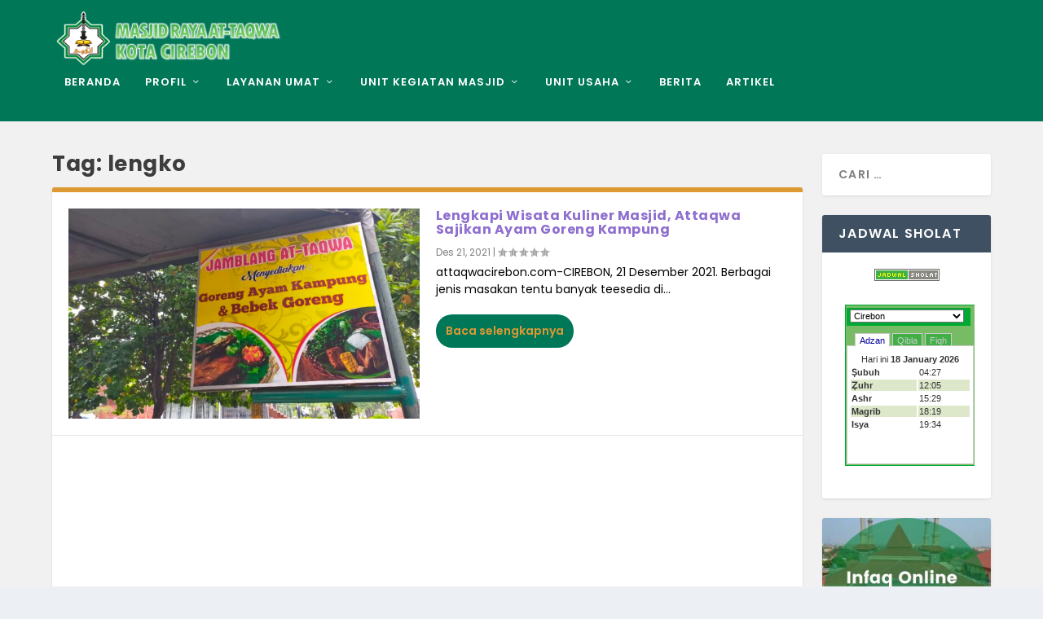

--- FILE ---
content_type: text/html; charset=UTF-8
request_url: https://attaqwacirebon.com/t/lengko/
body_size: 80984
content:
<!DOCTYPE html>
<html lang="id">
<head>
	<meta charset="UTF-8" />
			
	<meta http-equiv="X-UA-Compatible" content="IE=edge">
	<link rel="pingback" href="https://attaqwacirebon.com/xmlrpc.php" />

		<!--[if lt IE 9]>
	<script src="https://attaqwacirebon.com/wp-content/themes/Extra/scripts/ext/html5.js" type="text/javascript"></script>
	<![endif]-->

	<script type="text/javascript">
		document.documentElement.className = 'js';
	</script>
	
	<link rel="preconnect" href="https://fonts.gstatic.com" crossorigin /><meta name='robots' content='noindex, follow' />

	<!-- This site is optimized with the Yoast SEO plugin v26.7 - https://yoast.com/wordpress/plugins/seo/ -->
	<title>lengko Archives - Masjid Raya At-Taqwa Kota Cirebon</title>
	<meta property="og:locale" content="id_ID" />
	<meta property="og:type" content="article" />
	<meta property="og:title" content="lengko Archives - Masjid Raya At-Taqwa Kota Cirebon" />
	<meta property="og:url" content="https://attaqwacirebon.com/t/lengko/" />
	<meta property="og:site_name" content="Masjid Raya At-Taqwa Kota Cirebon" />
	<meta property="og:image" content="https://attaqwacirebon.com/wp-content/uploads/2024/08/Logo-Masjid-Raya-At-Taqwa-Kota-Cirebon.png" />
	<meta property="og:image:width" content="1011" />
	<meta property="og:image:height" content="270" />
	<meta property="og:image:type" content="image/png" />
	<meta name="twitter:card" content="summary_large_image" />
	<script type="application/ld+json" class="yoast-schema-graph">{"@context":"https://schema.org","@graph":[{"@type":"CollectionPage","@id":"https://attaqwacirebon.com/t/lengko/","url":"https://attaqwacirebon.com/t/lengko/","name":"lengko Archives - Masjid Raya At-Taqwa Kota Cirebon","isPartOf":{"@id":"https://attaqwacirebon.com/#website"},"primaryImageOfPage":{"@id":"https://attaqwacirebon.com/t/lengko/#primaryimage"},"image":{"@id":"https://attaqwacirebon.com/t/lengko/#primaryimage"},"thumbnailUrl":"https://attaqwacirebon.com/wp-content/uploads/2021/12/IMG20211221104920-scaled.jpg","breadcrumb":{"@id":"https://attaqwacirebon.com/t/lengko/#breadcrumb"},"inLanguage":"id"},{"@type":"ImageObject","inLanguage":"id","@id":"https://attaqwacirebon.com/t/lengko/#primaryimage","url":"https://attaqwacirebon.com/wp-content/uploads/2021/12/IMG20211221104920-scaled.jpg","contentUrl":"https://attaqwacirebon.com/wp-content/uploads/2021/12/IMG20211221104920-scaled.jpg","width":2560,"height":1920},{"@type":"BreadcrumbList","@id":"https://attaqwacirebon.com/t/lengko/#breadcrumb","itemListElement":[{"@type":"ListItem","position":1,"name":"Home","item":"https://attaqwacirebon.com/"},{"@type":"ListItem","position":2,"name":"lengko"}]},{"@type":"WebSite","@id":"https://attaqwacirebon.com/#website","url":"https://attaqwacirebon.com/","name":"Masjid Raya At-Taqwa Kota Cirebon","description":"Jl. R.A. Kartini no. 2 Kota Cirebon.  TLP.  0231232755 / WA 082232223271","publisher":{"@id":"https://attaqwacirebon.com/#organization"},"alternateName":"DKM At-Taqwa Cirebon","potentialAction":[{"@type":"SearchAction","target":{"@type":"EntryPoint","urlTemplate":"https://attaqwacirebon.com/?s={search_term_string}"},"query-input":{"@type":"PropertyValueSpecification","valueRequired":true,"valueName":"search_term_string"}}],"inLanguage":"id"},{"@type":"Organization","@id":"https://attaqwacirebon.com/#organization","name":"Masjid Raya At Taqwa Cirebon","url":"https://attaqwacirebon.com/","logo":{"@type":"ImageObject","inLanguage":"id","@id":"https://attaqwacirebon.com/#/schema/logo/image/","url":"https://attaqwacirebon.com/wp-content/uploads/2017/09/logotaqwa2.png","contentUrl":"https://attaqwacirebon.com/wp-content/uploads/2017/09/logotaqwa2.png","width":833,"height":173,"caption":"Masjid Raya At Taqwa Cirebon"},"image":{"@id":"https://attaqwacirebon.com/#/schema/logo/image/"}}]}</script>
	<!-- / Yoast SEO plugin. -->


<link rel='dns-prefetch' href='//cdn.jsdelivr.net' />
<link rel='dns-prefetch' href='//fonts.googleapis.com' />
<meta content="Extra v.4.27.5" name="generator"/><style id='wp-block-library-inline-css' type='text/css'>
:root{--wp-block-synced-color:#7a00df;--wp-block-synced-color--rgb:122,0,223;--wp-bound-block-color:var(--wp-block-synced-color);--wp-editor-canvas-background:#ddd;--wp-admin-theme-color:#007cba;--wp-admin-theme-color--rgb:0,124,186;--wp-admin-theme-color-darker-10:#006ba1;--wp-admin-theme-color-darker-10--rgb:0,107,160.5;--wp-admin-theme-color-darker-20:#005a87;--wp-admin-theme-color-darker-20--rgb:0,90,135;--wp-admin-border-width-focus:2px}@media (min-resolution:192dpi){:root{--wp-admin-border-width-focus:1.5px}}.wp-element-button{cursor:pointer}:root .has-very-light-gray-background-color{background-color:#eee}:root .has-very-dark-gray-background-color{background-color:#313131}:root .has-very-light-gray-color{color:#eee}:root .has-very-dark-gray-color{color:#313131}:root .has-vivid-green-cyan-to-vivid-cyan-blue-gradient-background{background:linear-gradient(135deg,#00d084,#0693e3)}:root .has-purple-crush-gradient-background{background:linear-gradient(135deg,#34e2e4,#4721fb 50%,#ab1dfe)}:root .has-hazy-dawn-gradient-background{background:linear-gradient(135deg,#faaca8,#dad0ec)}:root .has-subdued-olive-gradient-background{background:linear-gradient(135deg,#fafae1,#67a671)}:root .has-atomic-cream-gradient-background{background:linear-gradient(135deg,#fdd79a,#004a59)}:root .has-nightshade-gradient-background{background:linear-gradient(135deg,#330968,#31cdcf)}:root .has-midnight-gradient-background{background:linear-gradient(135deg,#020381,#2874fc)}:root{--wp--preset--font-size--normal:16px;--wp--preset--font-size--huge:42px}.has-regular-font-size{font-size:1em}.has-larger-font-size{font-size:2.625em}.has-normal-font-size{font-size:var(--wp--preset--font-size--normal)}.has-huge-font-size{font-size:var(--wp--preset--font-size--huge)}.has-text-align-center{text-align:center}.has-text-align-left{text-align:left}.has-text-align-right{text-align:right}.has-fit-text{white-space:nowrap!important}#end-resizable-editor-section{display:none}.aligncenter{clear:both}.items-justified-left{justify-content:flex-start}.items-justified-center{justify-content:center}.items-justified-right{justify-content:flex-end}.items-justified-space-between{justify-content:space-between}.screen-reader-text{border:0;clip-path:inset(50%);height:1px;margin:-1px;overflow:hidden;padding:0;position:absolute;width:1px;word-wrap:normal!important}.screen-reader-text:focus{background-color:#ddd;clip-path:none;color:#444;display:block;font-size:1em;height:auto;left:5px;line-height:normal;padding:15px 23px 14px;text-decoration:none;top:5px;width:auto;z-index:100000}html :where(.has-border-color){border-style:solid}html :where([style*=border-top-color]){border-top-style:solid}html :where([style*=border-right-color]){border-right-style:solid}html :where([style*=border-bottom-color]){border-bottom-style:solid}html :where([style*=border-left-color]){border-left-style:solid}html :where([style*=border-width]){border-style:solid}html :where([style*=border-top-width]){border-top-style:solid}html :where([style*=border-right-width]){border-right-style:solid}html :where([style*=border-bottom-width]){border-bottom-style:solid}html :where([style*=border-left-width]){border-left-style:solid}html :where(img[class*=wp-image-]){height:auto;max-width:100%}:where(figure){margin:0 0 1em}html :where(.is-position-sticky){--wp-admin--admin-bar--position-offset:var(--wp-admin--admin-bar--height,0px)}@media screen and (max-width:600px){html :where(.is-position-sticky){--wp-admin--admin-bar--position-offset:0px}}

/*# sourceURL=wp-block-library-inline-css */
</style><style id='wp-block-image-inline-css' type='text/css'>
.wp-block-image>a,.wp-block-image>figure>a{display:inline-block}.wp-block-image img{box-sizing:border-box;height:auto;max-width:100%;vertical-align:bottom}@media not (prefers-reduced-motion){.wp-block-image img.hide{visibility:hidden}.wp-block-image img.show{animation:show-content-image .4s}}.wp-block-image[style*=border-radius] img,.wp-block-image[style*=border-radius]>a{border-radius:inherit}.wp-block-image.has-custom-border img{box-sizing:border-box}.wp-block-image.aligncenter{text-align:center}.wp-block-image.alignfull>a,.wp-block-image.alignwide>a{width:100%}.wp-block-image.alignfull img,.wp-block-image.alignwide img{height:auto;width:100%}.wp-block-image .aligncenter,.wp-block-image .alignleft,.wp-block-image .alignright,.wp-block-image.aligncenter,.wp-block-image.alignleft,.wp-block-image.alignright{display:table}.wp-block-image .aligncenter>figcaption,.wp-block-image .alignleft>figcaption,.wp-block-image .alignright>figcaption,.wp-block-image.aligncenter>figcaption,.wp-block-image.alignleft>figcaption,.wp-block-image.alignright>figcaption{caption-side:bottom;display:table-caption}.wp-block-image .alignleft{float:left;margin:.5em 1em .5em 0}.wp-block-image .alignright{float:right;margin:.5em 0 .5em 1em}.wp-block-image .aligncenter{margin-left:auto;margin-right:auto}.wp-block-image :where(figcaption){margin-bottom:1em;margin-top:.5em}.wp-block-image.is-style-circle-mask img{border-radius:9999px}@supports ((-webkit-mask-image:none) or (mask-image:none)) or (-webkit-mask-image:none){.wp-block-image.is-style-circle-mask img{border-radius:0;-webkit-mask-image:url('data:image/svg+xml;utf8,<svg viewBox="0 0 100 100" xmlns="http://www.w3.org/2000/svg"><circle cx="50" cy="50" r="50"/></svg>');mask-image:url('data:image/svg+xml;utf8,<svg viewBox="0 0 100 100" xmlns="http://www.w3.org/2000/svg"><circle cx="50" cy="50" r="50"/></svg>');mask-mode:alpha;-webkit-mask-position:center;mask-position:center;-webkit-mask-repeat:no-repeat;mask-repeat:no-repeat;-webkit-mask-size:contain;mask-size:contain}}:root :where(.wp-block-image.is-style-rounded img,.wp-block-image .is-style-rounded img){border-radius:9999px}.wp-block-image figure{margin:0}.wp-lightbox-container{display:flex;flex-direction:column;position:relative}.wp-lightbox-container img{cursor:zoom-in}.wp-lightbox-container img:hover+button{opacity:1}.wp-lightbox-container button{align-items:center;backdrop-filter:blur(16px) saturate(180%);background-color:#5a5a5a40;border:none;border-radius:4px;cursor:zoom-in;display:flex;height:20px;justify-content:center;opacity:0;padding:0;position:absolute;right:16px;text-align:center;top:16px;width:20px;z-index:100}@media not (prefers-reduced-motion){.wp-lightbox-container button{transition:opacity .2s ease}}.wp-lightbox-container button:focus-visible{outline:3px auto #5a5a5a40;outline:3px auto -webkit-focus-ring-color;outline-offset:3px}.wp-lightbox-container button:hover{cursor:pointer;opacity:1}.wp-lightbox-container button:focus{opacity:1}.wp-lightbox-container button:focus,.wp-lightbox-container button:hover,.wp-lightbox-container button:not(:hover):not(:active):not(.has-background){background-color:#5a5a5a40;border:none}.wp-lightbox-overlay{box-sizing:border-box;cursor:zoom-out;height:100vh;left:0;overflow:hidden;position:fixed;top:0;visibility:hidden;width:100%;z-index:100000}.wp-lightbox-overlay .close-button{align-items:center;cursor:pointer;display:flex;justify-content:center;min-height:40px;min-width:40px;padding:0;position:absolute;right:calc(env(safe-area-inset-right) + 16px);top:calc(env(safe-area-inset-top) + 16px);z-index:5000000}.wp-lightbox-overlay .close-button:focus,.wp-lightbox-overlay .close-button:hover,.wp-lightbox-overlay .close-button:not(:hover):not(:active):not(.has-background){background:none;border:none}.wp-lightbox-overlay .lightbox-image-container{height:var(--wp--lightbox-container-height);left:50%;overflow:hidden;position:absolute;top:50%;transform:translate(-50%,-50%);transform-origin:top left;width:var(--wp--lightbox-container-width);z-index:9999999999}.wp-lightbox-overlay .wp-block-image{align-items:center;box-sizing:border-box;display:flex;height:100%;justify-content:center;margin:0;position:relative;transform-origin:0 0;width:100%;z-index:3000000}.wp-lightbox-overlay .wp-block-image img{height:var(--wp--lightbox-image-height);min-height:var(--wp--lightbox-image-height);min-width:var(--wp--lightbox-image-width);width:var(--wp--lightbox-image-width)}.wp-lightbox-overlay .wp-block-image figcaption{display:none}.wp-lightbox-overlay button{background:none;border:none}.wp-lightbox-overlay .scrim{background-color:#fff;height:100%;opacity:.9;position:absolute;width:100%;z-index:2000000}.wp-lightbox-overlay.active{visibility:visible}@media not (prefers-reduced-motion){.wp-lightbox-overlay.active{animation:turn-on-visibility .25s both}.wp-lightbox-overlay.active img{animation:turn-on-visibility .35s both}.wp-lightbox-overlay.show-closing-animation:not(.active){animation:turn-off-visibility .35s both}.wp-lightbox-overlay.show-closing-animation:not(.active) img{animation:turn-off-visibility .25s both}.wp-lightbox-overlay.zoom.active{animation:none;opacity:1;visibility:visible}.wp-lightbox-overlay.zoom.active .lightbox-image-container{animation:lightbox-zoom-in .4s}.wp-lightbox-overlay.zoom.active .lightbox-image-container img{animation:none}.wp-lightbox-overlay.zoom.active .scrim{animation:turn-on-visibility .4s forwards}.wp-lightbox-overlay.zoom.show-closing-animation:not(.active){animation:none}.wp-lightbox-overlay.zoom.show-closing-animation:not(.active) .lightbox-image-container{animation:lightbox-zoom-out .4s}.wp-lightbox-overlay.zoom.show-closing-animation:not(.active) .lightbox-image-container img{animation:none}.wp-lightbox-overlay.zoom.show-closing-animation:not(.active) .scrim{animation:turn-off-visibility .4s forwards}}@keyframes show-content-image{0%{visibility:hidden}99%{visibility:hidden}to{visibility:visible}}@keyframes turn-on-visibility{0%{opacity:0}to{opacity:1}}@keyframes turn-off-visibility{0%{opacity:1;visibility:visible}99%{opacity:0;visibility:visible}to{opacity:0;visibility:hidden}}@keyframes lightbox-zoom-in{0%{transform:translate(calc((-100vw + var(--wp--lightbox-scrollbar-width))/2 + var(--wp--lightbox-initial-left-position)),calc(-50vh + var(--wp--lightbox-initial-top-position))) scale(var(--wp--lightbox-scale))}to{transform:translate(-50%,-50%) scale(1)}}@keyframes lightbox-zoom-out{0%{transform:translate(-50%,-50%) scale(1);visibility:visible}99%{visibility:visible}to{transform:translate(calc((-100vw + var(--wp--lightbox-scrollbar-width))/2 + var(--wp--lightbox-initial-left-position)),calc(-50vh + var(--wp--lightbox-initial-top-position))) scale(var(--wp--lightbox-scale));visibility:hidden}}
/*# sourceURL=https://attaqwacirebon.com/wp-includes/blocks/image/style.min.css */
</style>
<style id='wp-block-image-theme-inline-css' type='text/css'>
:root :where(.wp-block-image figcaption){color:#555;font-size:13px;text-align:center}.is-dark-theme :root :where(.wp-block-image figcaption){color:#ffffffa6}.wp-block-image{margin:0 0 1em}
/*# sourceURL=https://attaqwacirebon.com/wp-includes/blocks/image/theme.min.css */
</style>
<style id='wp-block-search-inline-css' type='text/css'>
.wp-block-search__button{margin-left:10px;word-break:normal}.wp-block-search__button.has-icon{line-height:0}.wp-block-search__button svg{height:1.25em;min-height:24px;min-width:24px;width:1.25em;fill:currentColor;vertical-align:text-bottom}:where(.wp-block-search__button){border:1px solid #ccc;padding:6px 10px}.wp-block-search__inside-wrapper{display:flex;flex:auto;flex-wrap:nowrap;max-width:100%}.wp-block-search__label{width:100%}.wp-block-search.wp-block-search__button-only .wp-block-search__button{box-sizing:border-box;display:flex;flex-shrink:0;justify-content:center;margin-left:0;max-width:100%}.wp-block-search.wp-block-search__button-only .wp-block-search__inside-wrapper{min-width:0!important;transition-property:width}.wp-block-search.wp-block-search__button-only .wp-block-search__input{flex-basis:100%;transition-duration:.3s}.wp-block-search.wp-block-search__button-only.wp-block-search__searchfield-hidden,.wp-block-search.wp-block-search__button-only.wp-block-search__searchfield-hidden .wp-block-search__inside-wrapper{overflow:hidden}.wp-block-search.wp-block-search__button-only.wp-block-search__searchfield-hidden .wp-block-search__input{border-left-width:0!important;border-right-width:0!important;flex-basis:0;flex-grow:0;margin:0;min-width:0!important;padding-left:0!important;padding-right:0!important;width:0!important}:where(.wp-block-search__input){appearance:none;border:1px solid #949494;flex-grow:1;font-family:inherit;font-size:inherit;font-style:inherit;font-weight:inherit;letter-spacing:inherit;line-height:inherit;margin-left:0;margin-right:0;min-width:3rem;padding:8px;text-decoration:unset!important;text-transform:inherit}:where(.wp-block-search__button-inside .wp-block-search__inside-wrapper){background-color:#fff;border:1px solid #949494;box-sizing:border-box;padding:4px}:where(.wp-block-search__button-inside .wp-block-search__inside-wrapper) .wp-block-search__input{border:none;border-radius:0;padding:0 4px}:where(.wp-block-search__button-inside .wp-block-search__inside-wrapper) .wp-block-search__input:focus{outline:none}:where(.wp-block-search__button-inside .wp-block-search__inside-wrapper) :where(.wp-block-search__button){padding:4px 8px}.wp-block-search.aligncenter .wp-block-search__inside-wrapper{margin:auto}.wp-block[data-align=right] .wp-block-search.wp-block-search__button-only .wp-block-search__inside-wrapper{float:right}
/*# sourceURL=https://attaqwacirebon.com/wp-includes/blocks/search/style.min.css */
</style>
<style id='wp-block-search-theme-inline-css' type='text/css'>
.wp-block-search .wp-block-search__label{font-weight:700}.wp-block-search__button{border:1px solid #ccc;padding:.375em .625em}
/*# sourceURL=https://attaqwacirebon.com/wp-includes/blocks/search/theme.min.css */
</style>
<style id='global-styles-inline-css' type='text/css'>
:root{--wp--preset--aspect-ratio--square: 1;--wp--preset--aspect-ratio--4-3: 4/3;--wp--preset--aspect-ratio--3-4: 3/4;--wp--preset--aspect-ratio--3-2: 3/2;--wp--preset--aspect-ratio--2-3: 2/3;--wp--preset--aspect-ratio--16-9: 16/9;--wp--preset--aspect-ratio--9-16: 9/16;--wp--preset--color--black: #000000;--wp--preset--color--cyan-bluish-gray: #abb8c3;--wp--preset--color--white: #ffffff;--wp--preset--color--pale-pink: #f78da7;--wp--preset--color--vivid-red: #cf2e2e;--wp--preset--color--luminous-vivid-orange: #ff6900;--wp--preset--color--luminous-vivid-amber: #fcb900;--wp--preset--color--light-green-cyan: #7bdcb5;--wp--preset--color--vivid-green-cyan: #00d084;--wp--preset--color--pale-cyan-blue: #8ed1fc;--wp--preset--color--vivid-cyan-blue: #0693e3;--wp--preset--color--vivid-purple: #9b51e0;--wp--preset--gradient--vivid-cyan-blue-to-vivid-purple: linear-gradient(135deg,rgb(6,147,227) 0%,rgb(155,81,224) 100%);--wp--preset--gradient--light-green-cyan-to-vivid-green-cyan: linear-gradient(135deg,rgb(122,220,180) 0%,rgb(0,208,130) 100%);--wp--preset--gradient--luminous-vivid-amber-to-luminous-vivid-orange: linear-gradient(135deg,rgb(252,185,0) 0%,rgb(255,105,0) 100%);--wp--preset--gradient--luminous-vivid-orange-to-vivid-red: linear-gradient(135deg,rgb(255,105,0) 0%,rgb(207,46,46) 100%);--wp--preset--gradient--very-light-gray-to-cyan-bluish-gray: linear-gradient(135deg,rgb(238,238,238) 0%,rgb(169,184,195) 100%);--wp--preset--gradient--cool-to-warm-spectrum: linear-gradient(135deg,rgb(74,234,220) 0%,rgb(151,120,209) 20%,rgb(207,42,186) 40%,rgb(238,44,130) 60%,rgb(251,105,98) 80%,rgb(254,248,76) 100%);--wp--preset--gradient--blush-light-purple: linear-gradient(135deg,rgb(255,206,236) 0%,rgb(152,150,240) 100%);--wp--preset--gradient--blush-bordeaux: linear-gradient(135deg,rgb(254,205,165) 0%,rgb(254,45,45) 50%,rgb(107,0,62) 100%);--wp--preset--gradient--luminous-dusk: linear-gradient(135deg,rgb(255,203,112) 0%,rgb(199,81,192) 50%,rgb(65,88,208) 100%);--wp--preset--gradient--pale-ocean: linear-gradient(135deg,rgb(255,245,203) 0%,rgb(182,227,212) 50%,rgb(51,167,181) 100%);--wp--preset--gradient--electric-grass: linear-gradient(135deg,rgb(202,248,128) 0%,rgb(113,206,126) 100%);--wp--preset--gradient--midnight: linear-gradient(135deg,rgb(2,3,129) 0%,rgb(40,116,252) 100%);--wp--preset--font-size--small: 13px;--wp--preset--font-size--medium: 20px;--wp--preset--font-size--large: 36px;--wp--preset--font-size--x-large: 42px;--wp--preset--spacing--20: 0.44rem;--wp--preset--spacing--30: 0.67rem;--wp--preset--spacing--40: 1rem;--wp--preset--spacing--50: 1.5rem;--wp--preset--spacing--60: 2.25rem;--wp--preset--spacing--70: 3.38rem;--wp--preset--spacing--80: 5.06rem;--wp--preset--shadow--natural: 6px 6px 9px rgba(0, 0, 0, 0.2);--wp--preset--shadow--deep: 12px 12px 50px rgba(0, 0, 0, 0.4);--wp--preset--shadow--sharp: 6px 6px 0px rgba(0, 0, 0, 0.2);--wp--preset--shadow--outlined: 6px 6px 0px -3px rgb(255, 255, 255), 6px 6px rgb(0, 0, 0);--wp--preset--shadow--crisp: 6px 6px 0px rgb(0, 0, 0);}:root { --wp--style--global--content-size: 856px;--wp--style--global--wide-size: 1280px; }:where(body) { margin: 0; }.wp-site-blocks > .alignleft { float: left; margin-right: 2em; }.wp-site-blocks > .alignright { float: right; margin-left: 2em; }.wp-site-blocks > .aligncenter { justify-content: center; margin-left: auto; margin-right: auto; }:where(.is-layout-flex){gap: 0.5em;}:where(.is-layout-grid){gap: 0.5em;}.is-layout-flow > .alignleft{float: left;margin-inline-start: 0;margin-inline-end: 2em;}.is-layout-flow > .alignright{float: right;margin-inline-start: 2em;margin-inline-end: 0;}.is-layout-flow > .aligncenter{margin-left: auto !important;margin-right: auto !important;}.is-layout-constrained > .alignleft{float: left;margin-inline-start: 0;margin-inline-end: 2em;}.is-layout-constrained > .alignright{float: right;margin-inline-start: 2em;margin-inline-end: 0;}.is-layout-constrained > .aligncenter{margin-left: auto !important;margin-right: auto !important;}.is-layout-constrained > :where(:not(.alignleft):not(.alignright):not(.alignfull)){max-width: var(--wp--style--global--content-size);margin-left: auto !important;margin-right: auto !important;}.is-layout-constrained > .alignwide{max-width: var(--wp--style--global--wide-size);}body .is-layout-flex{display: flex;}.is-layout-flex{flex-wrap: wrap;align-items: center;}.is-layout-flex > :is(*, div){margin: 0;}body .is-layout-grid{display: grid;}.is-layout-grid > :is(*, div){margin: 0;}body{padding-top: 0px;padding-right: 0px;padding-bottom: 0px;padding-left: 0px;}:root :where(.wp-element-button, .wp-block-button__link){background-color: #32373c;border-width: 0;color: #fff;font-family: inherit;font-size: inherit;font-style: inherit;font-weight: inherit;letter-spacing: inherit;line-height: inherit;padding-top: calc(0.667em + 2px);padding-right: calc(1.333em + 2px);padding-bottom: calc(0.667em + 2px);padding-left: calc(1.333em + 2px);text-decoration: none;text-transform: inherit;}.has-black-color{color: var(--wp--preset--color--black) !important;}.has-cyan-bluish-gray-color{color: var(--wp--preset--color--cyan-bluish-gray) !important;}.has-white-color{color: var(--wp--preset--color--white) !important;}.has-pale-pink-color{color: var(--wp--preset--color--pale-pink) !important;}.has-vivid-red-color{color: var(--wp--preset--color--vivid-red) !important;}.has-luminous-vivid-orange-color{color: var(--wp--preset--color--luminous-vivid-orange) !important;}.has-luminous-vivid-amber-color{color: var(--wp--preset--color--luminous-vivid-amber) !important;}.has-light-green-cyan-color{color: var(--wp--preset--color--light-green-cyan) !important;}.has-vivid-green-cyan-color{color: var(--wp--preset--color--vivid-green-cyan) !important;}.has-pale-cyan-blue-color{color: var(--wp--preset--color--pale-cyan-blue) !important;}.has-vivid-cyan-blue-color{color: var(--wp--preset--color--vivid-cyan-blue) !important;}.has-vivid-purple-color{color: var(--wp--preset--color--vivid-purple) !important;}.has-black-background-color{background-color: var(--wp--preset--color--black) !important;}.has-cyan-bluish-gray-background-color{background-color: var(--wp--preset--color--cyan-bluish-gray) !important;}.has-white-background-color{background-color: var(--wp--preset--color--white) !important;}.has-pale-pink-background-color{background-color: var(--wp--preset--color--pale-pink) !important;}.has-vivid-red-background-color{background-color: var(--wp--preset--color--vivid-red) !important;}.has-luminous-vivid-orange-background-color{background-color: var(--wp--preset--color--luminous-vivid-orange) !important;}.has-luminous-vivid-amber-background-color{background-color: var(--wp--preset--color--luminous-vivid-amber) !important;}.has-light-green-cyan-background-color{background-color: var(--wp--preset--color--light-green-cyan) !important;}.has-vivid-green-cyan-background-color{background-color: var(--wp--preset--color--vivid-green-cyan) !important;}.has-pale-cyan-blue-background-color{background-color: var(--wp--preset--color--pale-cyan-blue) !important;}.has-vivid-cyan-blue-background-color{background-color: var(--wp--preset--color--vivid-cyan-blue) !important;}.has-vivid-purple-background-color{background-color: var(--wp--preset--color--vivid-purple) !important;}.has-black-border-color{border-color: var(--wp--preset--color--black) !important;}.has-cyan-bluish-gray-border-color{border-color: var(--wp--preset--color--cyan-bluish-gray) !important;}.has-white-border-color{border-color: var(--wp--preset--color--white) !important;}.has-pale-pink-border-color{border-color: var(--wp--preset--color--pale-pink) !important;}.has-vivid-red-border-color{border-color: var(--wp--preset--color--vivid-red) !important;}.has-luminous-vivid-orange-border-color{border-color: var(--wp--preset--color--luminous-vivid-orange) !important;}.has-luminous-vivid-amber-border-color{border-color: var(--wp--preset--color--luminous-vivid-amber) !important;}.has-light-green-cyan-border-color{border-color: var(--wp--preset--color--light-green-cyan) !important;}.has-vivid-green-cyan-border-color{border-color: var(--wp--preset--color--vivid-green-cyan) !important;}.has-pale-cyan-blue-border-color{border-color: var(--wp--preset--color--pale-cyan-blue) !important;}.has-vivid-cyan-blue-border-color{border-color: var(--wp--preset--color--vivid-cyan-blue) !important;}.has-vivid-purple-border-color{border-color: var(--wp--preset--color--vivid-purple) !important;}.has-vivid-cyan-blue-to-vivid-purple-gradient-background{background: var(--wp--preset--gradient--vivid-cyan-blue-to-vivid-purple) !important;}.has-light-green-cyan-to-vivid-green-cyan-gradient-background{background: var(--wp--preset--gradient--light-green-cyan-to-vivid-green-cyan) !important;}.has-luminous-vivid-amber-to-luminous-vivid-orange-gradient-background{background: var(--wp--preset--gradient--luminous-vivid-amber-to-luminous-vivid-orange) !important;}.has-luminous-vivid-orange-to-vivid-red-gradient-background{background: var(--wp--preset--gradient--luminous-vivid-orange-to-vivid-red) !important;}.has-very-light-gray-to-cyan-bluish-gray-gradient-background{background: var(--wp--preset--gradient--very-light-gray-to-cyan-bluish-gray) !important;}.has-cool-to-warm-spectrum-gradient-background{background: var(--wp--preset--gradient--cool-to-warm-spectrum) !important;}.has-blush-light-purple-gradient-background{background: var(--wp--preset--gradient--blush-light-purple) !important;}.has-blush-bordeaux-gradient-background{background: var(--wp--preset--gradient--blush-bordeaux) !important;}.has-luminous-dusk-gradient-background{background: var(--wp--preset--gradient--luminous-dusk) !important;}.has-pale-ocean-gradient-background{background: var(--wp--preset--gradient--pale-ocean) !important;}.has-electric-grass-gradient-background{background: var(--wp--preset--gradient--electric-grass) !important;}.has-midnight-gradient-background{background: var(--wp--preset--gradient--midnight) !important;}.has-small-font-size{font-size: var(--wp--preset--font-size--small) !important;}.has-medium-font-size{font-size: var(--wp--preset--font-size--medium) !important;}.has-large-font-size{font-size: var(--wp--preset--font-size--large) !important;}.has-x-large-font-size{font-size: var(--wp--preset--font-size--x-large) !important;}
/*# sourceURL=global-styles-inline-css */
</style>

<link rel='stylesheet' id='intl-tel-input-css-css' href='https://cdn.jsdelivr.net/npm/intl-tel-input@25.10.10/build/css/intlTelInput.min.css?ver=25.10.10' type='text/css' media='all' />
<link rel='stylesheet' id='wawp-frontend-css-css' href='https://attaqwacirebon.com/wp-content/plugins/automation-web-platform/assets/css/wawp-frontend.css?ver=1762410576' type='text/css' media='all' />
<link rel='stylesheet' id='bootstrap-icons-css' href='https://attaqwacirebon.com/wp-content/plugins/automation-web-platform/assets/css/resources/bootstrap-icons.css?ver=1.11.3' type='text/css' media='all' />
<link rel='stylesheet' id='awp-signup-style-css' href='https://attaqwacirebon.com/wp-content/plugins/automation-web-platform/assets/css/awp-signup.css?ver=4.0.5.1' type='text/css' media='all' />
<link rel='stylesheet' id='jquery-ui-autocomplete-css' href='https://attaqwacirebon.com/wp-content/plugins/automation-web-platform/assets/css/resources/jquery-ui.css?ver=1.14.1' type='text/css' media='all' />
<link rel='stylesheet' id='floating-whatsapp-button-style-css' href='https://attaqwacirebon.com/wp-content/plugins/automation-web-platform/assets/css/style.css?ver=1762410576' type='text/css' media='all' />
<link rel='stylesheet' id='remix-icon-css' href='https://attaqwacirebon.com/wp-content/plugins/automation-web-platform/assets/css/resources/remixicon.css?ver=4.6.0' type='text/css' media='all' />
<link rel='stylesheet' id='woocommerce-layout-css' href='https://attaqwacirebon.com/wp-content/plugins/woocommerce/assets/css/woocommerce-layout.css?ver=10.4.3' type='text/css' media='all' />
<link rel='stylesheet' id='woocommerce-smallscreen-css' href='https://attaqwacirebon.com/wp-content/plugins/woocommerce/assets/css/woocommerce-smallscreen.css?ver=10.4.3' type='text/css' media='only screen and (max-width: 768px)' />
<link rel='stylesheet' id='woocommerce-general-css' href='https://attaqwacirebon.com/wp-content/plugins/woocommerce/assets/css/woocommerce.css?ver=10.4.3' type='text/css' media='all' />
<style id='woocommerce-inline-inline-css' type='text/css'>
.woocommerce form .form-row .required { visibility: visible; }
/*# sourceURL=woocommerce-inline-inline-css */
</style>
<link rel='stylesheet' id='awp-otp-frontend-styles-css' href='https://attaqwacirebon.com/wp-content/plugins/automation-web-platform/assets/css/awp-otp-frontend.css?ver=4.0.5.1' type='text/css' media='all' />
<link rel='stylesheet' id='et_monarch-css-css' href='https://attaqwacirebon.com/wp-content/plugins/monarch/css/style.css?ver=1.4.14' type='text/css' media='all' />
<link rel='stylesheet' id='et-gf-open-sans-css' href='https://fonts.googleapis.com/css?family=Open+Sans:400,700' type='text/css' media='all' />
<style id='extra-style-inline-inline-css' type='text/css'>
/*!
Theme Name: Extra
Theme URI: http://www.elegantthemes.com/gallery/extra/
Version: 4.27.5
Description: Extra
Author: Elegant Themes
Author URI: http://www.elegantthemes.com
License: GNU General Public License v2
License URI: http://www.gnu.org/licenses/gpl-2.0.html
*/

/*!
 * http://meyerweb.com/eric/tools/css/reset/
 * v2.0 | 20110126
 * License: none (public domain)
*/a,abbr,acronym,address,applet,article,aside,audio,b,big,blockquote,body,canvas,caption,center,cite,code,dd,del,details,dfn,div,dl,dt,em,embed,fieldset,figcaption,figure,footer,form,h1,h2,h3,h4,h5,h6,header,hgroup,html,i,iframe,img,ins,kbd,label,legend,li,mark,menu,nav,object,ol,output,p,pre,q,ruby,s,samp,section,small,span,strike,strong,sub,summary,sup,table,tbody,td,tfoot,th,thead,time,tr,tt,u,ul,var,video{margin:0;padding:0;border:0;font-size:100%;font:inherit;vertical-align:baseline}article,aside,details,figcaption,figure,footer,header,hgroup,menu,nav,section{display:block}body{line-height:1}ol,ul{list-style:none}blockquote,q{quotes:none}blockquote:after,blockquote:before,q:after,q:before{content:"";content:none}table{border-collapse:collapse;border-spacing:0}strong{font-weight:700}em{font-style:italic}pre{overflow:auto;font-family:monospace;padding:10px}body{background:#ecf0f5;padding:0;margin:0;color:rgba(0,0,0,.5);font-family:Open Sans,sans-serif;font-size:14px;font-weight:400;line-height:1.7em;-webkit-font-smoothing:antialiased;-moz-osx-font-smoothing:grayscale}a{color:rgba(0,0,0,.75);text-decoration:none;word-break:break-word;word-wrap:break-word}a:visited{color:inherit}h1,h2,h3,h4,h5,h6{padding-bottom:10px;color:rgba(0,0,0,.75);font-family:Open Sans;font-weight:700;letter-spacing:.5px;line-height:1.3em;text-transform:uppercase}h1{font-size:26px}h2{font-size:22px}h3{font-size:20px}h4{font-size:18px}h5{font-size:16px}h6{font-size:14px}.page-title{padding-bottom:20px}p{margin-bottom:1.6em;line-height:1.7em;word-break:break-word;word-wrap:break-word}p:last-of-type{margin-bottom:0}blockquote{border-left:5px solid;margin:20px 0 30px;padding-left:20px;font-size:15px;font-weight:700}ul{list-style-type:disc;line-height:1.7em}ol,ul{padding:.7em 0 .3em 1.143em}ol{list-style-type:decimal;list-style-position:outside}ol li,ul li{margin-bottom:.7em}ol li ul,ul li ul{list-style-type:square;padding:.7em 0 .3em 2.143em}ol li ol,ul li ol{list-style-type:lower-roman;padding:.7em 0 .3em 2.143em}embed,iframe,object,video{max-width:100%}#footer-bottom .container:after,#footer-bottom .container:before,.clear,.clear:after,.clear:before,.clearfix:after,.et_extra_other_module .posts-list article:after,.et_extra_other_module .posts-list article:before,.et_pb_extra_module .posts-list article:after,.et_pb_extra_module .posts-list article:before,.page .post-wrap .post-content:after,.single .post-wrap .post-content:after,.sitemap-box:after,.sitemap-box:before,.sitemap-content:after,.sitemap-content:before,.tabbed-post-module .tab-content:after,.tabbed-post-module .tab-content:before{content:"";clear:both;display:block;width:0;height:0;overflow:hidden;visibility:hidden}img{height:auto;max-width:100%}.aligncenter,div.post .new-post .aligncenter{display:block;margin-left:auto;margin-right:auto}.wp-caption{border:1px solid #ddd;text-align:center;background-color:#f3f3f3;margin-bottom:10px;max-width:96%;padding:8px}.wp-caption.alignleft{margin:0 10px 10px 0}.wp-caption .alignright{margin:0 0 10px 10px}.wp-caption img{margin:0;padding:0;border:0}.wp-caption p.wp-caption-text{font-size:12px;padding:0 4px 5px;margin:0}.alignright{float:right}.alignleft{float:left}img.alignleft{display:inline;float:left;margin-right:15px}img.alignright{display:inline;float:right;margin-left:15px}#trackbacks ol.pinglist{padding-left:1.5em}.input,.textarea,input,input[type="email"],input[type="password"],input[type="search"],input[type="text"],select,textarea{outline:none;background:rgba(0,0,0,.05);border:0;border-radius:3px;-webkit-box-shadow:none;box-shadow:none;-webkit-box-sizing:border-box;box-sizing:border-box;padding:10px 12px;color:rgba(0,0,0,.6);font-family:inherit;font-size:inherit;font-weight:inherit;line-height:normal;-webkit-transition:.3s ease;transition:.3s ease}.input:focus,.textarea:focus,input:focus,input[type="email"]:focus,input[type="password"]:focus,input[type="search"]:focus,input[type="text"]:focus,select:focus,textarea:focus{background:rgba(0,0,0,.1);color:rgba(0,0,0,.75)}.input::-webkit-input-placeholder,.textarea::-webkit-input-placeholder,input::-webkit-input-placeholder,input[type="email"]::-webkit-input-placeholder,input[type="password"]::-webkit-input-placeholder,input[type="search"]::-webkit-input-placeholder,input[type="text"]::-webkit-input-placeholder,select::-webkit-input-placeholder,textarea::-webkit-input-placeholder{color:inherit;font-size:inherit;font-family:inherit;font-weight:600;letter-spacing:1.2px;text-transform:uppercase}.input:-ms-input-placeholder,.textarea:-ms-input-placeholder,input:-ms-input-placeholder,input[type="email"]:-ms-input-placeholder,input[type="password"]:-ms-input-placeholder,input[type="search"]:-ms-input-placeholder,input[type="text"]:-ms-input-placeholder,select:-ms-input-placeholder,textarea:-ms-input-placeholder{color:inherit;font-size:inherit;font-family:inherit;font-weight:600;letter-spacing:1.2px;text-transform:uppercase}.input::-ms-input-placeholder,.textarea::-ms-input-placeholder,input::-ms-input-placeholder,input[type="email"]::-ms-input-placeholder,input[type="password"]::-ms-input-placeholder,input[type="search"]::-ms-input-placeholder,input[type="text"]::-ms-input-placeholder,select::-ms-input-placeholder,textarea::-ms-input-placeholder{color:inherit;font-size:inherit;font-family:inherit;font-weight:600;letter-spacing:1.2px;text-transform:uppercase}.input::placeholder,.textarea::placeholder,input::placeholder,input[type="email"]::placeholder,input[type="password"]::placeholder,input[type="search"]::placeholder,input[type="text"]::placeholder,select::placeholder,textarea::placeholder{color:inherit;font-size:inherit;font-family:inherit;font-weight:600;letter-spacing:1.2px;text-transform:uppercase}.input::-webkit-search-cancel-button,.input::-webkit-search-decoration,.input::-webkit-search-results-button,.input::-webkit-search-results-decoration,.textarea::-webkit-search-cancel-button,.textarea::-webkit-search-decoration,.textarea::-webkit-search-results-button,.textarea::-webkit-search-results-decoration,input::-webkit-search-cancel-button,input::-webkit-search-decoration,input::-webkit-search-results-button,input::-webkit-search-results-decoration,input[type="email"]::-webkit-search-cancel-button,input[type="email"]::-webkit-search-decoration,input[type="email"]::-webkit-search-results-button,input[type="email"]::-webkit-search-results-decoration,input[type="password"]::-webkit-search-cancel-button,input[type="password"]::-webkit-search-decoration,input[type="password"]::-webkit-search-results-button,input[type="password"]::-webkit-search-results-decoration,input[type="search"]::-webkit-search-cancel-button,input[type="search"]::-webkit-search-decoration,input[type="search"]::-webkit-search-results-button,input[type="search"]::-webkit-search-results-decoration,input[type="text"]::-webkit-search-cancel-button,input[type="text"]::-webkit-search-decoration,input[type="text"]::-webkit-search-results-button,input[type="text"]::-webkit-search-results-decoration,select::-webkit-search-cancel-button,select::-webkit-search-decoration,select::-webkit-search-results-button,select::-webkit-search-results-decoration,textarea::-webkit-search-cancel-button,textarea::-webkit-search-decoration,textarea::-webkit-search-results-button,textarea::-webkit-search-results-decoration{display:none}.single .post-password-required .post-password-form{text-align:center;max-width:80%;margin:0 auto}.post-password-required .post-password-form p{padding:0!important}.post-password-required .post-password-form label{display:inline-block;color:transparent;position:relative;width:75%;line-height:39px;margin-right:10px}.rtl .post-password-required .post-password-form label{margin-right:0;margin-left:10px}.post-password-required .post-password-form label input{width:100%;position:absolute;top:0;left:0}.rtl .post-password-required .post-password-form label input{left:auto;right:0}#et-info .et-cart,.button,.comment-body .comment_area .comment-content .reply-container .comment-reply-link,.et_pb_widget.widget_tag_cloud a,.et_pb_widget.woocommerce.widget_layered_nav_filters ul li a,.et_pb_widget.woocommerce.widget_layered_nav ul li a,.et_pb_widget.woocommerce.widget_price_filter .price_slider_wrapper .price_slider_amount .button,.et_pb_widget.woocommerce.widget_price_filter .price_slider_wrapper .price_slider_amount .post-nav .nav-links .button,.et_pb_widget.woocommerce.widget_price_filter .price_slider_wrapper .price_slider_amount .read-more-button,.et_pb_widget.woocommerce.widget_product_tag_cloud a,.et_pb_widget.woocommerce.widget_shopping_cart .widget_shopping_cart_content .buttons .button,.et_pb_widget.woocommerce.widget_shopping_cart .widget_shopping_cart_content .buttons .post-nav .nav-links .button,.et_pb_widget.woocommerce.widget_shopping_cart .widget_shopping_cart_content .buttons .read-more-button,.post-nav .nav-links .button,.read-more-button,.woocommerce #payment #place_order,.woocommerce-page #payment #place_order,.woocommerce-page .button,.woocommerce-page .cart input.button,.woocommerce-page .cart input.post-nav .nav-links .button,.woocommerce-page .cart input.read-more-button,.woocommerce-page .post-nav .nav-links .button,.woocommerce-page .read-more-button,.woocommerce-page .wc-proceed-to-checkout a.checkout-button,.woocommerce-page .woocommerce-message .button,.woocommerce-page .woocommerce-message .post-nav .nav-links .button,.woocommerce-page .woocommerce-message .read-more-button,.woocommerce-page a.btn.alt,.woocommerce-page a.button,.woocommerce-page a.checkout-button,.woocommerce-page a.post-nav .nav-links .button,.woocommerce-page a.read-more-button,.woocommerce-page div.product #respond .form-submit input#submit,.woocommerce-page div.product form.cart .button,.woocommerce-page div.product form.cart .button.disabled,.woocommerce-page div.product form.cart .button.disabled:hover,.woocommerce-page div.product form.cart .post-nav .nav-links .button,.woocommerce-page div.product form.cart .post-nav .nav-links .button.disabled,.woocommerce-page div.product form.cart .post-nav .nav-links .button.disabled:hover,.woocommerce-page div.product form.cart .read-more-button,.woocommerce-page div.product form.cart .read-more-button.disabled,.woocommerce-page div.product form.cart .read-more-button.disabled:hover,.woocommerce-page input.button,.woocommerce-page input.post-nav .nav-links .button,.woocommerce-page input.read-more-button,.woocommerce-page input[type="submit"],.woocommerce-page nav.woocommerce-pagination ul.page-numbers li .page-numbers,.woocommerce .button,.woocommerce .cart input.button,.woocommerce .cart input.post-nav .nav-links .button,.woocommerce .cart input.read-more-button,.woocommerce .post-nav .nav-links .button,.woocommerce .read-more-button,.woocommerce .wc-proceed-to-checkout a.checkout-button,.woocommerce .woocommerce-message .button,.woocommerce .woocommerce-message .post-nav .nav-links .button,.woocommerce .woocommerce-message .read-more-button,.woocommerce a.btn.alt,.woocommerce a.button,.woocommerce a.checkout-button,.woocommerce a.post-nav .nav-links .button,.woocommerce a.read-more-button,.woocommerce div.product #respond .form-submit input#submit,.woocommerce div.product form.cart .button,.woocommerce div.product form.cart .button.disabled,.woocommerce div.product form.cart .button.disabled:hover,.woocommerce div.product form.cart .post-nav .nav-links .button,.woocommerce div.product form.cart .post-nav .nav-links .button.disabled,.woocommerce div.product form.cart .post-nav .nav-links .button.disabled:hover,.woocommerce div.product form.cart .read-more-button,.woocommerce div.product form.cart .read-more-button.disabled,.woocommerce div.product form.cart .read-more-button.disabled:hover,.woocommerce input.button,.woocommerce input.post-nav .nav-links .button,.woocommerce input.read-more-button,.woocommerce input[type="submit"],.woocommerce nav.woocommerce-pagination ul.page-numbers li .page-numbers,button:not(.et_pb_menu__icon),button[type="submit"],input[type="button"],input[type="reset"],input[type="submit"]{outline:none;display:inline-block;background:rgba(0,0,0,.1);padding:10px 12px;border:0;border-style:solid;border-radius:3px;-webkit-box-shadow:none;box-shadow:none;color:rgba(0,0,0,.6);font-family:inherit;font-size:inherit;font-weight:600;line-height:normal;text-shadow:none;text-transform:uppercase;cursor:pointer;-webkit-transition:.3s ease;transition:.3s ease;border-color:#fff}#et-info .et-cart:hover,.button:hover,.comment-body .comment_area .comment-content .reply-container .comment-reply-link:hover,.et_pb_widget.widget_tag_cloud a:hover,.et_pb_widget.woocommerce.widget_layered_nav_filters ul li a:hover,.et_pb_widget.woocommerce.widget_layered_nav ul li a:hover,.et_pb_widget.woocommerce.widget_price_filter .price_slider_wrapper .price_slider_amount .button:hover,.et_pb_widget.woocommerce.widget_price_filter .price_slider_wrapper .price_slider_amount .post-nav .nav-links .button:hover,.et_pb_widget.woocommerce.widget_price_filter .price_slider_wrapper .price_slider_amount .read-more-button:hover,.et_pb_widget.woocommerce.widget_product_tag_cloud a:hover,.et_pb_widget.woocommerce.widget_shopping_cart .widget_shopping_cart_content .buttons .button:hover,.et_pb_widget.woocommerce.widget_shopping_cart .widget_shopping_cart_content .buttons .post-nav .nav-links .button:hover,.et_pb_widget.woocommerce.widget_shopping_cart .widget_shopping_cart_content .buttons .read-more-button:hover,.post-nav .nav-links .button:hover,.read-more-button:hover,.woocommerce #payment #place_order:hover,.woocommerce-page #payment #place_order:hover,.woocommerce-page .cart input.post-nav .nav-links .button:hover,.woocommerce-page .cart input.read-more-button:hover,.woocommerce-page .woocommerce-message .button:hover,.woocommerce-page .woocommerce-message .post-nav .nav-links .button:hover,.woocommerce-page .woocommerce-message .read-more-button:hover,.woocommerce-page a.btn.alt:hover,.woocommerce-page a.button:hover,.woocommerce-page a.checkout-button:hover,.woocommerce-page a.post-nav .nav-links .button:hover,.woocommerce-page a.read-more-button:hover,.woocommerce-page div.product #respond .form-submit input#submit:hover,.woocommerce-page div.product form.cart .button.disabled:hover,.woocommerce-page div.product form.cart .button:hover,.woocommerce-page div.product form.cart .post-nav .nav-links .button.disabled:hover,.woocommerce-page div.product form.cart .post-nav .nav-links .button:hover,.woocommerce-page div.product form.cart .read-more-button.disabled:hover,.woocommerce-page div.product form.cart .read-more-button:hover,.woocommerce-page input.button:hover,.woocommerce-page input:hover[type="submit"],.woocommerce-page nav.woocommerce-pagination ul.page-numbers li .page-numbers:hover,.woocommerce .cart input.post-nav .nav-links .button:hover,.woocommerce .cart input.read-more-button:hover,.woocommerce .woocommerce-message .button:hover,.woocommerce .woocommerce-message .post-nav .nav-links .button:hover,.woocommerce .woocommerce-message .read-more-button:hover,.woocommerce a.btn.alt:hover,.woocommerce a.button:hover,.woocommerce a.checkout-button:hover,.woocommerce a.post-nav .nav-links .button:hover,.woocommerce a.read-more-button:hover,.woocommerce div.product #respond .form-submit input#submit:hover,.woocommerce div.product form.cart .button.disabled:hover,.woocommerce div.product form.cart .button:hover,.woocommerce div.product form.cart .post-nav .nav-links .button.disabled:hover,.woocommerce div.product form.cart .post-nav .nav-links .button:hover,.woocommerce div.product form.cart .read-more-button.disabled:hover,.woocommerce div.product form.cart .read-more-button:hover,.woocommerce input.button:hover,.woocommerce input:hover[type="submit"],.woocommerce nav.woocommerce-pagination ul.page-numbers li .page-numbers:hover,button:hover:not(.et_pb_menu__icon),button:hover[type="submit"],input:hover[type="button"],input:hover[type="reset"],input:hover[type="submit"]{background:rgba(0,0,0,.2);color:rgba(0,0,0,.75);text-shadow:none}#et-info .et-cart:visited,.button:visited,.comment-body .comment_area .comment-content .reply-container .comment-reply-link:visited,.et_pb_widget.widget_tag_cloud a:visited,.et_pb_widget.woocommerce.widget_layered_nav_filters ul li a:visited,.et_pb_widget.woocommerce.widget_layered_nav ul li a:visited,.et_pb_widget.woocommerce.widget_price_filter .price_slider_wrapper .price_slider_amount .button:visited,.et_pb_widget.woocommerce.widget_price_filter .price_slider_wrapper .price_slider_amount .post-nav .nav-links .button:visited,.et_pb_widget.woocommerce.widget_price_filter .price_slider_wrapper .price_slider_amount .read-more-button:visited,.et_pb_widget.woocommerce.widget_product_tag_cloud a:visited,.et_pb_widget.woocommerce.widget_shopping_cart .widget_shopping_cart_content .buttons .button:visited,.et_pb_widget.woocommerce.widget_shopping_cart .widget_shopping_cart_content .buttons .post-nav .nav-links .button:visited,.et_pb_widget.woocommerce.widget_shopping_cart .widget_shopping_cart_content .buttons .read-more-button:visited,.post-nav .nav-links .button:visited,.read-more-button,.read-more-button:visited,.woocommerce #payment #place_order:visited,.woocommerce-page #payment #place_order:visited,.woocommerce-page .cart input.post-nav .nav-links .button:visited,.woocommerce-page .cart input.read-more-button:visited,.woocommerce-page .woocommerce-message .button:visited,.woocommerce-page .woocommerce-message .post-nav .nav-links .button:visited,.woocommerce-page .woocommerce-message .read-more-button:visited,.woocommerce-page a.btn.alt:visited,.woocommerce-page a.button:visited,.woocommerce-page a.checkout-button:visited,.woocommerce-page a.post-nav .nav-links .button:visited,.woocommerce-page a.read-more-button:visited,.woocommerce-page div.product #respond .form-submit input#submit:visited,.woocommerce-page div.product form.cart .button.disabled:visited:hover,.woocommerce-page div.product form.cart .button:visited,.woocommerce-page div.product form.cart .post-nav .nav-links .button.disabled:visited:hover,.woocommerce-page div.product form.cart .post-nav .nav-links .button:visited,.woocommerce-page div.product form.cart .read-more-button.disabled:visited:hover,.woocommerce-page div.product form.cart .read-more-button:visited,.woocommerce-page input.button:visited,.woocommerce-page input:visited[type="submit"],.woocommerce-page nav.woocommerce-pagination ul.page-numbers li .page-numbers:visited,.woocommerce .cart input.post-nav .nav-links .button:visited,.woocommerce .cart input.read-more-button:visited,.woocommerce .woocommerce-message .button:visited,.woocommerce .woocommerce-message .post-nav .nav-links .button:visited,.woocommerce .woocommerce-message .read-more-button:visited,.woocommerce a.btn.alt:visited,.woocommerce a.button:visited,.woocommerce a.checkout-button:visited,.woocommerce a.post-nav .nav-links .button:visited,.woocommerce a.read-more-button:visited,.woocommerce div.product #respond .form-submit input#submit:visited,.woocommerce div.product form.cart .button.disabled:visited:hover,.woocommerce div.product form.cart .button:visited,.woocommerce div.product form.cart .post-nav .nav-links .button.disabled:visited:hover,.woocommerce div.product form.cart .post-nav .nav-links .button:visited,.woocommerce div.product form.cart .read-more-button.disabled:visited:hover,.woocommerce div.product form.cart .read-more-button:visited,.woocommerce input.button:visited,.woocommerce input:visited[type="submit"],.woocommerce nav.woocommerce-pagination ul.page-numbers li .page-numbers:visited,button:visited:not(.et_pb_menu__icon),button:visited[type="submit"],input:visited[type="button"],input:visited[type="reset"],input:visited[type="submit"]{color:rgba(0,0,0,.6)}.read-more-button{display:-webkit-box;display:-ms-flexbox;display:flex;-webkit-box-align:center;-ms-flex-align:center;align-items:center;-webkit-box-orient:horizontal;-webkit-box-direction:normal;-ms-flex-direction:row;flex-direction:row;padding:10px 12px;float:left}.read-more-button:after{content:"\e62f";margin:1px 0 0 -5px;opacity:0;color:inherit!important}.read-more-button:hover:after{margin:1px 0 0 6px;opacity:1}.read-more-button.et_pb_inline_icon:before{display:none}.read-more-button.et_pb_inline_icon:after{content:attr(data-icon);font-family:ETmodules!important}.post-password-required .post-password-form+.read-more-button{display:none}#back_to_top{z-index:999;position:fixed!important;right:0;bottom:125px;display:block;background:rgba(0,0,0,.4);padding:5px;border-radius:3px 0 0 3px;color:#fff;font-size:30px;text-align:center;text-decoration:none;-webkit-transition:1s cubic-bezier(.77,0,.175,1);transition:1s cubic-bezier(.77,0,.175,1);cursor:pointer;-webkit-transform:translateX(100%);transform:translateX(100%);visibility:hidden}#back_to_top::before{content:"\e630"}#back_to_top.hidden{opacity:0;-webkit-transform:translateX(100%);transform:translateX(100%);visibility:hidden}#back_to_top.visible{opacity:1;-webkit-transform:translateX(0);transform:translateX(0);visibility:visible}article .comment-body .comment_area .comment-content .reply-container .comment-reply-link.et_pb_button:hover{padding:10px 2em 10px 1em}article .comment-body .comment_area .comment-content .reply-container .comment-reply-link.et_pb_button:after{font-size:21px}article .form-submit #submit.et_pb_button:hover{padding:10px 12px!important;border:none}table{width:100%;border:1px solid #e5e5e5}table th,table thead{font-weight:700}table td,table th,table tr{text-align:left;max-width:100%;padding:.857em}.rtl table td,.rtl table th,.rtl table tr{text-align:right}table td{border-top:1px solid #e5e5e5}.bypostauthor,.gallery-caption,.sticky{display:block}.wp-block-pullquote{margin:1.6em 0}.wp-block-pullquote.has-background blockquote{border-left:none}.wp-block-group.has-background{padding:1.5em 1.5em .5em}.etad{-webkit-box-ordinal-group:3;-ms-flex-order:2;order:2;overflow:hidden;-webkit-transition:max-height .5s;transition:max-height .5s}.etad.et_pb_extra_row{margin-right:0;margin-left:0}.etad .adsense-responsive-ad{display:block;float:left;width:100%}.etad .adsense-responsive-ad ins{width:100%}.etad a,.etad img{display:block}.header .etad{max-width:728px;max-height:90px;margin:20px 0}.centered.header .etad{-webkit-box-ordinal-group:2;-ms-flex-order:1;order:1;margin:20px auto 0}.left-right.header .etad{-webkit-box-ordinal-group:3;-ms-flex-order:2;order:2}.etad.header_below{margin-top:40px;overflow:hidden}#back_to_top,#et-info .et-cart:before,#et-info .et-top-search .et-search-submit:before,#timeline-sticky-header:after,.archive-pagination .pagination li a.next::before,.archive-pagination .pagination li a.prev::before,.archive-pagination>.page-numbers li a.next::before,.archive-pagination>.page-numbers li a.prev::before,.audio-format .mejs-container .mejs-controls .mejs-button button:after,.audio-format .mejs-container .mejs-controls .mejs-button button:before,.audio-format .mejs-container .mejs-controls .mejs-volume-button button:before,.comment-bubble:before,.et-extra-icon:before,.et-top-search-primary-menu-item .et-top-search .et-search-submit:before,.et-top-search-primary-menu-item .search-icon:before,.et_pb_extra_overlay:before,.et_pb_widget.widget_et_recent_tweets .et-extra-icon:before,.et_pb_widget.woocommerce.widget_shopping_cart .widget_shopping_cart_content .buttons .button:after,.et_pb_widget.woocommerce.widget_shopping_cart .widget_shopping_cart_content .buttons .post-nav .nav-links .button:after,.et_pb_widget.woocommerce.widget_shopping_cart .widget_shopping_cart_content .buttons .read-more-button:after,.extra_icon_font,.link-format .attribution:before,.paginated .pagination li a.next::before,.paginated .pagination li a.prev::before,.paginated>.page-numbers li a.next::before,.paginated>.page-numbers li a.prev::before,.post-nav .nav-links .button:before,.project-details .project-categories ul li:before,.project-details .project-tags li:before,.project-details .project-tags ul li:before,.project-details .project-url ul li:before,.quote-format .attribution:before,.rating-star:before,.read-more-button:after,.single-project .post-nav .nav-links .nav-link .button:before,.tabbed-post-module .tab-nav .arrow:before,.timeline-module .module-head:after,.woocommerce-page .woocommerce-message:before,.woocommerce-page div.product .extra-woocommerce-details-accordion .ui-accordion-header-icon:before,.woocommerce .woocommerce-message:before,.woocommerce div.product .extra-woocommerce-details-accordion .ui-accordion-header-icon:before,header.header li.menu-item-has-children>a:after{color:#fff;position:relative;-webkit-transition:.3s ease;transition:.3s ease;font-family:ET-Extra!important;speak:none;font-style:normal;font-weight:400;-webkit-font-feature-settings:normal;font-feature-settings:normal;font-variant:normal;text-transform:none;line-height:inherit!important}.et-extra-icon{display:inline-block;background:rgba(0,0,0,.1);width:30px;height:30px;border-radius:3px;color:#fff;font-size:16px;line-height:30px;text-align:center;-webkit-transition:.3s ease;transition:.3s ease}.et-extra-icon-facebook:before{content:"\e61a"}.et-extra-icon-facebook.et-extra-icon-background,.et-extra-icon-facebook.et-extra-icon-background-hover:hover{background:#39579a!important}.et-extra-icon-facebook.et-extra-icon-color,.et-extra-icon-facebook.et-extra-icon-color-hover:hover{color:#39579a}.et-extra-icon-twitter:before{content:"\e623"}.et-extra-icon-twitter.et-extra-icon-background,.et-extra-icon-twitter.et-extra-icon-background-hover:hover{background:#01aced!important}.et-extra-icon-twitter.et-extra-icon-color,.et-extra-icon-twitter.et-extra-icon-color-hover:hover{color:#01aced}.et-extra-icon-pinterest:before{content:"\e61e"}.et-extra-icon-pinterest.et-extra-icon-background,.et-extra-icon-pinterest.et-extra-icon-background-hover:hover{background:#cb2027!important}.et-extra-icon-pinterest.et-extra-icon-color,.et-extra-icon-pinterest.et-extra-icon-color-hover:hover{color:#cb2027}.et-extra-icon-googleplus:before{content:"\e61c"}.et-extra-icon-googleplus.et-extra-icon-background,.et-extra-icon-googleplus.et-extra-icon-background-hover:hover{background:#cb1f26!important}.et-extra-icon-googleplus.et-extra-icon-color,.et-extra-icon-googleplus.et-extra-icon-color-hover:hover{color:#cb1f26}.et-extra-icon-tumblr:before{content:"\e622"}.et-extra-icon-tumblr.et-extra-icon-background,.et-extra-icon-tumblr.et-extra-icon-background-hover:hover{background:#314f6e!important}.et-extra-icon-tumblr.et-extra-icon-color,.et-extra-icon-tumblr.et-extra-icon-color-hover:hover{color:#314f6e}.et-extra-icon-stumbleupon:before{content:"\e621"}.et-extra-icon-stumbleupon.et-extra-icon-background,.et-extra-icon-stumbleupon.et-extra-icon-background-hover:hover{background:#ea4b24!important}.et-extra-icon-stumbleupon.et-extra-icon-color,.et-extra-icon-stumbleupon.et-extra-icon-color-hover:hover{color:#ea4b24}.et-extra-icon-wordpress:before{content:"\e62c"}.et-extra-icon-wordpress.et-extra-icon-background,.et-extra-icon-wordpress.et-extra-icon-background-hover:hover{background:#267697!important}.et-extra-icon-wordpress.et-extra-icon-color,.et-extra-icon-wordpress.et-extra-icon-color-hover:hover{color:#267697}.et-extra-icon-instagram:before{content:"\e60f"}.et-extra-icon-instagram.et-extra-icon-background,.et-extra-icon-instagram.et-extra-icon-background-hover:hover{background:#517fa4!important}.et-extra-icon-instagram.et-extra-icon-color,.et-extra-icon-instagram.et-extra-icon-color-hover:hover{color:#517fa4}.et-extra-icon-dribbble:before{content:"\e618"}.et-extra-icon-dribbble.et-extra-icon-background,.et-extra-icon-dribbble.et-extra-icon-background-hover:hover{background:#ec488c!important}.et-extra-icon-dribbble.et-extra-icon-color,.et-extra-icon-dribbble.et-extra-icon-color-hover:hover{color:#ec488c}.et-extra-icon-vimeo:before{content:"\e624"}.et-extra-icon-vimeo.et-extra-icon-background,.et-extra-icon-vimeo.et-extra-icon-background-hover:hover{background:#45bbfc!important}.et-extra-icon-vimeo.et-extra-icon-color,.et-extra-icon-vimeo.et-extra-icon-color-hover:hover{color:#45bbfc}.et-extra-icon-linkedin:before{content:"\e610"}.et-extra-icon-linkedin.et-extra-icon-background,.et-extra-icon-linkedin.et-extra-icon-background-hover:hover{background:#127bb6!important}.et-extra-icon-linkedin.et-extra-icon-color,.et-extra-icon-linkedin.et-extra-icon-color-hover:hover{color:#127bb6}.et-extra-icon-rss:before{content:"\e61f"}.et-extra-icon-rss.et-extra-icon-background,.et-extra-icon-rss.et-extra-icon-background-hover:hover{background:#f59038!important}.et-extra-icon-rss.et-extra-icon-color,.et-extra-icon-rss.et-extra-icon-color-hover:hover{color:#f59038}.et-extra-icon-deviantart:before{content:"\e617"}.et-extra-icon-deviantart.et-extra-icon-background,.et-extra-icon-deviantart.et-extra-icon-background-hover:hover{background:#566c68!important}.et-extra-icon-deviantart.et-extra-icon-color,.et-extra-icon-deviantart.et-extra-icon-color-hover:hover{color:#566c68}.et-extra-icon-myspace:before{content:"\e611"}.et-extra-icon-myspace.et-extra-icon-background,.et-extra-icon-myspace.et-extra-icon-background-hover:hover{background:#3a5998!important}.et-extra-icon-myspace.et-extra-icon-color,.et-extra-icon-myspace.et-extra-icon-color-hover:hover{color:#3a5998}.et-extra-icon-skype:before{content:"\e620"}.et-extra-icon-skype.et-extra-icon-background,.et-extra-icon-skype.et-extra-icon-background-hover:hover{background:#1ba5f4!important}.et-extra-icon-skype.et-extra-icon-color,.et-extra-icon-skype.et-extra-icon-color-hover:hover{color:#1ba5f4}.et-extra-icon-youtube:before{content:"\e614"}.et-extra-icon-youtube.et-extra-icon-background,.et-extra-icon-youtube.et-extra-icon-background-hover:hover{background:#a8240f!important}.et-extra-icon-youtube.et-extra-icon-color,.et-extra-icon-youtube.et-extra-icon-color-hover:hover{color:#a8240f}.et-extra-icon-picassa:before{content:"\e61d"}.et-extra-icon-picassa.et-extra-icon-background,.et-extra-icon-picassa.et-extra-icon-background-hover:hover{background:#9864ae!important}.et-extra-icon-picassa.et-extra-icon-color,.et-extra-icon-picassa.et-extra-icon-color-hover:hover{color:#9864ae}.et-extra-icon-flickr:before{content:"\e61b"}.et-extra-icon-flickr.et-extra-icon-background,.et-extra-icon-flickr.et-extra-icon-background-hover:hover{background:#fc1684!important}.et-extra-icon-flickr.et-extra-icon-color,.et-extra-icon-flickr.et-extra-icon-color-hover:hover{color:#fc1684}.et-extra-icon-blogger:before{content:"\e616"}.et-extra-icon-blogger.et-extra-icon-background,.et-extra-icon-blogger.et-extra-icon-background-hover:hover{background:#f59038!important}.et-extra-icon-blogger.et-extra-icon-color,.et-extra-icon-blogger.et-extra-icon-color-hover:hover{color:#f59038}.et-extra-icon-spotify:before{content:"\e613"}.et-extra-icon-spotify.et-extra-icon-background,.et-extra-icon-spotify.et-extra-icon-background-hover:hover{background:#aecf29!important}.et-extra-icon-spotify.et-extra-icon-color,.et-extra-icon-spotify.et-extra-icon-color-hover:hover{color:#aecf29}.et-extra-icon-delicious:before{content:"\e60a"}.et-extra-icon-delicious.et-extra-icon-background,.et-extra-icon-delicious.et-extra-icon-background-hover:hover{background:#3398fc!important}.et-extra-icon-delicious.et-extra-icon-color,.et-extra-icon-delicious.et-extra-icon-color-hover:hover{color:#3398fc}.et-extra-icon-buffer:before{content:"\e601"}.et-extra-icon-buffer.et-extra-icon-background,.et-extra-icon-buffer.et-extra-icon-background-hover:hover{background:#000!important}.et-extra-icon-buffer.et-extra-icon-color,.et-extra-icon-buffer.et-extra-icon-color-hover:hover{color:#000}.et-extra-icon-basic_email:before{content:"\e615"}.et-extra-icon-basic_email.et-extra-icon-background,.et-extra-icon-basic_email.et-extra-icon-background-hover:hover{background:#000!important}.et-extra-icon-basic_email.et-extra-icon-color,.et-extra-icon-basic_email.et-extra-icon-color-hover:hover{color:#000}.et-extra-icon-basic_print:before{content:"\e619"}.et-extra-icon-basic_print.et-extra-icon-background,.et-extra-icon-basic_print.et-extra-icon-background-hover:hover{background:#000!important}.et-extra-icon-basic_print.et-extra-icon-color,.et-extra-icon-basic_print.et-extra-icon-color-hover:hover{color:#000}.et-extra-icon-background-none{background:none!important}.comment-bubble,.rating-star{position:relative;display:inline-block}.comment-bubble:before,.rating-star:before{top:0;left:0;margin:0;color:rgba(0,0,0,.5);font-size:12px}.comment-bubble{top:1px}.comment-bubble:before{content:"\e63b"}.rating-stars{display:inline-block}.rating-stars .rating-star{width:10px;top:1px}.rating-stars .rating-star:before{content:"\e63c"}.rating-stars .rating-star.rating-star-half:before{content:"\e63e"}.rating-stars .rating-star.rating-star-empty::before{content:"\e639"}.et_pb_extra_overlay{z-index:3;position:absolute;top:0;left:0;display:block;background:rgba(0,0,0,.3);width:100%;height:100%;opacity:0;-webkit-transition:.3s ease;transition:.3s ease}.et_pb_extra_overlay:hover{opacity:1}.et_pb_extra_overlay:hover:before{top:50%}.et_pb_extra_overlay:before{content:"\e050";position:absolute;top:60%;left:50%;display:inline-block;-webkit-transition:.3s ease;transition:.3s ease;-webkit-transform:translate(-50%,-50%);transform:translate(-50%,-50%);font-size:32px;line-height:32px}.et_pb_inline_icon.et_pb_extra_overlay:before{font-family:ETmodules!important}.et_gallery_item .et_portfolio_image{position:relative;display:block;margin-bottom:7px}.et_gallery_item img{max-width:100%;height:auto;margin-bottom:0;vertical-align:bottom}#page-container{background:transparent}.boxed_layout{position:relative;width:90%;margin:0 auto;padding:0;-webkit-box-shadow:0 1px 6px rgba(0,0,0,.1);box-shadow:0 1px 6px rgba(0,0,0,.1)}.boxed_layout,.boxed_layout #page-container{max-width:1360px}.boxed_layout .container{width:90%;max-width:1360px}.container{position:relative;width:90%;max-width:1280px;margin:0 auto}#main-content{padding-top:40px}#content-area{display:-webkit-box;display:-ms-flexbox;display:flex;-webkit-box-orient:horizontal;-webkit-box-direction:normal;-ms-flex-direction:row;flex-direction:row;-ms-flex-wrap:nowrap;flex-wrap:nowrap;width:100%}.with_sidebar_left #content-area{-webkit-box-orient:horizontal;-webkit-box-direction:reverse;-ms-flex-direction:row-reverse;flex-direction:row-reverse}#content-area>h1{width:100%}.et_extra_layout .et_pb_extra_column_main .et_pb_container,.et_pb_extra_container{display:-webkit-box;display:-ms-flexbox;display:flex;-webkit-box-orient:horizontal;-webkit-box-direction:normal;-ms-flex-direction:row;flex-direction:row;-ms-flex-wrap:wrap;flex-wrap:wrap;width:100%;max-width:1280px;margin:0 auto;padding:0 24px;-webkit-box-sizing:border-box;box-sizing:border-box}.et_extra_layout .et_pb_extra_column_main .et_pb_section,.et_pb_extra_section{padding:0;background:transparent}.ie.et_extra_layout .et_pb_extra_column_main .et_pb_section,.ie.et_pb_extra_section{-ms-flex-negative:0;flex-shrink:0}.et_extra_layout .et_pb_extra_column_main .et_pb_row,.et_pb_extra_row{display:-webkit-box;display:-ms-flexbox;display:flex;-webkit-box-orient:horizontal;-webkit-box-direction:normal;-ms-flex-direction:row;flex-direction:row;-ms-flex-wrap:wrap;flex-wrap:wrap;width:auto;min-width:100%;margin:0 -12px;padding:0}.et_extra_layout .et_pb_extra_column_main .et_pb_column,.et_pb_extra_column{padding:0 12px;-webkit-box-sizing:border-box;box-sizing:border-box;margin:0!important;display:-webkit-box;display:-ms-flexbox;display:flex;-webkit-box-orient:vertical;-webkit-box-direction:normal;-ms-flex-direction:column;flex-direction:column;-ms-flex-wrap:wrap;flex-wrap:wrap}.et_extra_layout .et_pb_extra_column_main .et_pb_column_main,.et_pb_extra_column_main{display:-webkit-box;display:-ms-flexbox;display:flex;-webkit-box-orient:vertical;-webkit-box-direction:normal;-ms-flex-direction:column;flex-direction:column;width:100%;max-width:100%;min-width:100%;-ms-flex-preferred-size:100%;flex-basis:100%;overflow:hidden}.ie .et_extra_layout .et_pb_extra_column_main .et_pb_column_main,.ie .et_pb_extra_column_main{float:left}.with_sidebar .et_extra_layout .et_pb_extra_column_main .et_pb_column_main,.with_sidebar .et_pb_extra_column_main{width:75%;max-width:75%;min-width:75%;-ms-flex-preferred-size:75%;flex-basis:75%;padding:0 12px 0 0}.with_sidebar_left .et_extra_layout .et_pb_extra_column_main .et_pb_column_main,.with_sidebar_left .et_pb_extra_column_main{padding:0 0 0 12px}.et_extra_layout .et_pb_extra_column_main .et_pb_column_sidebar,.et_pb_extra_column_sidebar{display:none;-webkit-box-orient:vertical;-webkit-box-direction:normal;-ms-flex-direction:column;flex-direction:column;width:25%;max-width:25%;min-width:25%;-ms-flex-preferred-size:25%;flex-basis:25%;padding:0 0 0 12px}.ie .et_extra_layout .et_pb_extra_column_main .et_pb_column_sidebar,.ie .et_pb_extra_column_sidebar{float:left}.with_sidebar .et_extra_layout .et_pb_extra_column_main .et_pb_column_sidebar,.with_sidebar .et_pb_extra_column_sidebar{display:inline-block;display:-webkit-box;display:-ms-flexbox;display:flex}.ie .with_sidebar .et_extra_layout .et_pb_extra_column_main .et_pb_column_sidebar,.ie .with_sidebar .et_pb_extra_column_sidebar{display:block}.with_sidebar_left .et_extra_layout .et_pb_extra_column_main .et_pb_column_sidebar,.with_sidebar_left .et_pb_extra_column_sidebar{padding:0 12px 0 0}.et_extra_layout .et_pb_extra_column_main .et_pb_column_4_4,.et_pb_extra_column_4_4{width:100%;max-width:100%;min-width:100%}.et_extra_layout .et_pb_extra_column_main .et_pb_column_3_4,.et_pb_extra_column_3_4{width:75%;max-width:75%;min-width:75%}.et_extra_layout .et_pb_extra_column_main .et_pb_column_2_3,.et_pb_extra_column_2_3{width:66.66667%;max-width:66.66667%;min-width:66.66667%}.et_extra_layout .et_pb_extra_column_main .et_pb_column_1_2,.et_pb_extra_column_1_2{width:50%;max-width:50%;min-width:50%}.et_extra_layout .et_pb_extra_column_main .et_pb_column_3_8,.et_pb_extra_column_3_8{width:37.5%;max-width:37.5%;min-width:37.5%}.et_extra_layout .et_pb_extra_column_main .et_pb_column_1_3,.et_pb_extra_column_1_3{width:33.33333%;max-width:33.33333%;min-width:33.33333%}.et_extra_layout .et_pb_extra_column_main .et_pb_column_1_4,.et_pb_extra_column_1_4{width:25%;max-width:25%;min-width:25%}.et_extra_layout .et_pb_extra_column_main .et_pb_column_1_5,.et_pb_extra_column_1_5{width:20%;max-width:20%;min-width:20%}.et_extra_layout .et_pb_extra_column_main .et_pb_column_1_6,.et_pb_extra_column_1_6{width:16.66667%;max-width:16.66667%;min-width:16.66667%}.et_extra_layout .et_pb_extra_column_main .et_pb_column_2_5,.et_pb_extra_column_2_5{width:40%;max-width:40%;min-width:40%}.et_extra_layout .et_pb_extra_column_main .et_pb_column_3_5,.et_pb_extra_column_3_5{width:60%;max-width:60%;min-width:60%}.et_extra_layout .et_pb_extra_column_main .et_pb_module,.et_pb_extra_module{max-width:100%}.ie.et_extra_layout .et_pb_extra_column_main .et_pb_module,.ie.et_pb_extra_module{-ms-flex-negative:0;flex-shrink:0}.et_extra_layout .et_pb_extra_column_main .et_pb_image_sticky{display:inline}.et_section_specialty .et_pb_extra_column_1_2 .et_pb_row_inner .et_pb_extra_column_1_4,.et_section_specialty .et_pb_extra_column_2_3 .et_pb_row_inner .et_pb_extra_column_1_3,.et_section_specialty .et_pb_extra_column_3_4 .et_pb_row_inner .et_pb_extra_column_3_8{width:50%;max-width:50%;min-width:50%;-ms-flex-preferred-size:50%;flex-basis:50%}.et_section_specialty .et_pb_extra_column_3_4 .et_pb_row_inner .et_pb_extra_column_1_4{width:33.33333%;max-width:33.33333%;min-width:33.33333%;-ms-flex-preferred-size:33.33333%;flex-basis:33.33333%}.et_pb_extra_column_main{overflow:visible;width:100%;padding:0}.et_extra_layout .et_pb_extra_column_main .et_pb_row.et_pb_gutters1 .et_pb_column,.et_extra_layout.et_pb_gutters1 .et_pb_extra_column_main .et_pb_column{padding:0 4px!important}.et_extra_layout.et_pb_gutters1 .et_pb_extra_column_main .et_pb_extra_row,.et_extra_layout.et_pb_gutters1 .et_pb_extra_column_main .et_pb_row{margin-left:-4px!important}.et_extra_layout.et_pb_gutters1 .et_pb_extra_column_main .et_pb_extra_column_sidebar .et_pb_widget,.et_extra_layout.et_pb_gutters1 .et_pb_extra_column_main .et_pb_extra_module{margin-bottom:8px}@media (min-width:981px){.gecko.et_extra_layout.et_pb_gutters1 .et_pb_column .et_pb_extra_column_main .et_pb_module{margin-bottom:8px}}.et_extra_layout.et_pb_gutters1 .with_sidebar .et_pb_extra_column_main .et_pb_extra_column_main{padding:0 4px 0 0}.et_extra_layout.et_pb_gutters1 .width_sidebar .et_pb_extra_column_main .et_pb_extra_column_sidebar,.with_sidebar_left.et_extra_layout.et_pb_gutters1 .with_sidebar .et_pb_extra_column_main .et_pb_extra_column_main{padding:0 0 0 4px}.et_extra_layout .et_pb_extra_column_main .et_pb_row.et_pb_gutters2 .et_pb_column,.et_extra_layout.et_pb_gutters2 .et_pb_extra_column_main .et_pb_column{padding:0 8px!important}.et_extra_layout.et_pb_gutters2 .et_pb_extra_column_main .et_pb_extra_row,.et_extra_layout.et_pb_gutters2 .et_pb_extra_column_main .et_pb_row{margin-left:-8px!important}.et_extra_layout.et_pb_gutters2 .et_pb_extra_column_main .et_pb_extra_column_sidebar .et_pb_widget,.et_extra_layout.et_pb_gutters2 .et_pb_extra_column_main .et_pb_extra_module{margin-bottom:16px}@media (min-width:981px){.gecko.et_extra_layout.et_pb_gutters2 .et_pb_column .et_pb_extra_column_main .et_pb_module{margin-bottom:16px}}.et_extra_layout.et_pb_gutters2 .with_sidebar .et_pb_extra_column_main .et_pb_extra_column_main{padding:0 8px 0 0}.et_extra_layout.et_pb_gutters2 .width_sidebar .et_pb_extra_column_main .et_pb_extra_column_sidebar,.with_sidebar_left.et_extra_layout.et_pb_gutters2 .with_sidebar .et_pb_extra_column_main .et_pb_extra_column_main{padding:0 0 0 8px}.et_extra_layout .et_pb_extra_column_main .et_pb_row.et_pb_gutters3 .et_pb_column,.et_extra_layout.et_pb_gutters3 .et_pb_extra_column_main .et_pb_column{padding:0 12px!important}.et_extra_layout.et_pb_gutters3 .et_pb_extra_column_main .et_pb_extra_row,.et_extra_layout.et_pb_gutters3 .et_pb_extra_column_main .et_pb_row{margin-left:-12px!important}.et_extra_layout.et_pb_gutters3 .et_pb_extra_column_main .et_pb_extra_column_sidebar .et_pb_widget,.et_extra_layout.et_pb_gutters3 .et_pb_extra_column_main .et_pb_extra_module{margin-bottom:24px}@media (min-width:981px){.gecko.et_extra_layout.et_pb_gutters3 .et_pb_column .et_pb_extra_column_main .et_pb_module{margin-bottom:24px}}.et_extra_layout.et_pb_gutters3 .with_sidebar .et_pb_extra_column_main .et_pb_extra_column_main{padding:0 12px 0 0}.et_extra_layout.et_pb_gutters3 .width_sidebar .et_pb_extra_column_main .et_pb_extra_column_sidebar,.with_sidebar_left.et_extra_layout.et_pb_gutters3 .with_sidebar .et_pb_extra_column_main .et_pb_extra_column_main{padding:0 0 0 12px}.et_extra_layout .et_pb_extra_column_main .et_pb_row.et_pb_gutters4 .et_pb_column,.et_extra_layout.et_pb_gutters4 .et_pb_extra_column_main .et_pb_column{padding:0 16px!important}.et_extra_layout.et_pb_gutters4 .et_pb_extra_column_main .et_pb_extra_row,.et_extra_layout.et_pb_gutters4 .et_pb_extra_column_main .et_pb_row{margin-left:-16px!important}.et_extra_layout.et_pb_gutters4 .et_pb_extra_column_main .et_pb_extra_column_sidebar .et_pb_widget,.et_extra_layout.et_pb_gutters4 .et_pb_extra_column_main .et_pb_extra_module{margin-bottom:32px}@media (min-width:981px){.gecko.et_extra_layout.et_pb_gutters4 .et_pb_column .et_pb_extra_column_main .et_pb_module{margin-bottom:32px}}.et_extra_layout.et_pb_gutters4 .with_sidebar .et_pb_extra_column_main .et_pb_extra_column_main{padding:0 16px 0 0}.et_extra_layout.et_pb_gutters4 .width_sidebar .et_pb_extra_column_main .et_pb_extra_column_sidebar,.with_sidebar_left.et_extra_layout.et_pb_gutters4 .with_sidebar .et_pb_extra_column_main .et_pb_extra_column_main{padding:0 0 0 16px}.page .et_pb_row,.single .et_pb_row{width:90%}.et_extra_layout .et_pb_extra_column_main .et_section_specialty .et_pb_column_1_2 .et_pb_row_inner .et_pb_column_1_4,.et_extra_layout .et_pb_extra_column_main .et_section_specialty .et_pb_column_2_3 .et_pb_row_inner .et_pb_column_1_3,.et_extra_layout .et_pb_extra_column_main .et_section_specialty .et_pb_column_3_4 .et_pb_row_inner .et_pb_column_3_8{width:50%;max-width:50%;min-width:50%;-ms-flex-preferred-size:50%;flex-basis:50%}.et_extra_layout .et_pb_extra_column_main .et_section_specialty .et_pb_column_3_4 .et_pb_row_inner .et_pb_column_1_4{width:33.33333%;max-width:33.33333%;min-width:33.33333%;-ms-flex-preferred-size:33.33333%;flex-basis:33.33333%}.et_extra_layout .et_pb_extra_column_main.et_extra .et_pb_row_inner,.et_extra_layout .et_pb_extra_column_main.et_extra .et_pb_specialty_column{padding:0!important}header.header{z-index:2000;position:relative}header.header ul{list-style:none;padding:0;line-height:1;-webkit-box-sizing:border-box;box-sizing:border-box}header.header li{position:relative;display:inline-block;margin:0}header.header li:hover>ul{opacity:1;visibility:visible;-webkit-transition:.3s ease;transition:.3s ease}header.header li.menu-item-has-children>a:after{content:"\e62d";display:inline-block;margin:0 0 0 5px;vertical-align:top;color:inherit;-webkit-transition:0s;transition:0s}header.header li.menu-item-has-children .menu-item-has-children>a:after{position:absolute;top:50%;right:20px;-webkit-transform:translateY(-50%) rotate(-90deg);transform:translateY(-50%) rotate(-90deg)}header.header li ul{z-index:1000;position:absolute;border-radius:0 0 3px 3px;-webkit-box-sizing:border-box;box-sizing:border-box;-webkit-transition:.1s ease;transition:.1s ease;opacity:0;visibility:hidden}header.header li ul li{width:100%}header.header li ul a{display:block;width:100%}header.header #et-navigation a,header.header #top-header a{-webkit-transition:.5s;transition:.5s}#wpadminbar #wp-admin-bar-edit-layout>.ab-item:before{content:"\f464";top:2px}#top-header{z-index:1;position:relative;background:#2B3843;padding:10px 0}#top-header .container{display:-webkit-box;display:-ms-flexbox;display:flex;-webkit-box-align:center;-ms-flex-align:center;align-items:center;-ms-flex-wrap:wrap;flex-wrap:wrap;-webkit-box-orient:horizontal;-webkit-box-direction:normal;-ms-flex-direction:row;flex-direction:row;-webkit-box-pack:justify;-ms-flex-pack:justify;justify-content:space-between}.et_fullwidth_secondary_nav #top-header .container{max-width:none;width:100%;padding-right:30px;padding-left:30px}#et-info{-ms-flex-wrap:wrap;flex-wrap:wrap;margin:0 0 -10px}#et-info,#et-info .et-extra-social-icons{display:-webkit-box;display:-ms-flexbox;display:flex;-webkit-box-orient:horizontal;-webkit-box-direction:normal;-ms-flex-direction:row;flex-direction:row}#et-info .et-extra-social-icons{padding:0}#et-info .et-extra-social-icons li{margin:0 0 10px 10px}#et-info .et-extra-social-icons .et-extra-icon{background:rgba(255,255,255,.1)}#et-info .et-extra-social-icons .et-extra-icon:before{font-size:14px}#et-info .et-top-search{position:relative;margin:0 0 10px 10px}#et-info .et-top-search .et-search-field{background:rgba(255,255,255,.1);width:120px;-webkit-box-sizing:border-box;box-sizing:border-box;margin:0;padding:7px 10px;color:#fff;font-weight:600;-webkit-appearance:none}#et-info .et-top-search .et-search-field:focus{background:rgba(255,255,255,.2);color:#fff}#et-info .et-top-search .et-search-submit{position:absolute;top:50%;right:10px;background:0;padding:0;margin-top:-9.5px;border:none;font-size:inherit;line-height:normal;font-family:inherit;letter-spacing:normal}#et-info .et-top-search .et-search-submit:before{content:"\e63a";font-size:12px;font-weight:600}#et-info .et-cart{background:rgba(255,255,255,.1);margin:0 0 10px 10px;padding:9px 10px;color:#fff;font-size:12px;line-height:1}#et-info .et-cart:before{content:"\e631";vertical-align:middle;color:inherit;font-size:14px;padding:9px 10px}#et-info .et-cart span{display:inline-block;vertical-align:middle;line-height:1}#et-secondary-nav{margin:-10px 0}#et-secondary-menu li{margin:0 20px 0 0;line-height:1}#et-secondary-menu li.current-menu-item>a{color:#fff}#et-secondary-menu li>ul{z-index:10;left:0;background:#2B3843;width:200px;padding:10px 0}#et-secondary-menu li>ul li{width:100%;margin:0}#et-secondary-menu li>ul li ul{top:-10px;left:100%}#et-secondary-menu li>ul a{display:block;padding:10px 20px}#et-secondary-menu li.et-reverse-direction-nav li ul{right:200px;left:auto}#et-secondary-menu a{position:relative;display:inline-block;padding:18px 0;-webkit-transition:.3s ease;transition:.3s ease;color:rgba(255,255,255,.6)}#et-secondary-menu a:hover{color:#fff}#et-secondary-menu>li>a:before{content:"•";position:absolute;top:70%;left:50%;-webkit-transform:translateX(-50%);transform:translateX(-50%);color:transparent;font-size:10px;text-shadow:0 0 transparent;-webkit-transition:.3s ease;transition:.3s ease;pointer-events:none}#et-secondary-menu>li>a:hover:before{color:#fff;text-shadow:10px 0 #fff,-10px 0 #fff}.et_secondary_nav_dropdown_animation_fadeInTop #top-header .menu-item-has-children:hover>ul{top:100%}.et_secondary_nav_dropdown_animation_fadeInTop #top-header .menu-item-has-children>ul{top:calc(100% - 20px)}.et_secondary_nav_dropdown_animation_fadeInTop #top-header .menu-item-has-children>ul .menu-item-has-children:hover>ul{top:-10px}.et_secondary_nav_dropdown_animation_fadeInTop #top-header .menu-item-has-children>ul .menu-item-has-children ul{top:-20px}.et_secondary_nav_dropdown_animation_fadeInRight #top-header .menu-item-has-children:hover>ul{left:-20px}.et_secondary_nav_dropdown_animation_fadeInRight #top-header .menu-item-has-children>ul{left:10%}.et_secondary_nav_dropdown_animation_fadeInRight #top-header .menu-item-has-children>ul .menu-item-has-children:hover>ul{left:100%}.et_secondary_nav_dropdown_animation_fadeInRight #top-header .menu-item-has-children>ul .menu-item-has-children ul{left:110%}.et_secondary_nav_dropdown_animation_fadeInBottom #top-header .menu-item-has-children:hover>ul{top:100%}.et_secondary_nav_dropdown_animation_fadeInBottom #top-header .menu-item-has-children>ul{top:110%}.et_secondary_nav_dropdown_animation_fadeInBottom #top-header .menu-item-has-children>ul .menu-item-has-children:hover>ul{top:0}.et_secondary_nav_dropdown_animation_fadeInBottom #top-header .menu-item-has-children>ul .menu-item-has-children ul{top:110%}.et_secondary_nav_dropdown_animation_fadeInLeft #top-header .menu-item-has-children:hover>ul{left:-20px}.et_secondary_nav_dropdown_animation_fadeInLeft #top-header .menu-item-has-children>ul{left:-40px}.et_secondary_nav_dropdown_animation_fadeInLeft #top-header .menu-item-has-children>ul .menu-item-has-children:hover>ul{left:100%}.et_secondary_nav_dropdown_animation_fadeInLeft #top-header .menu-item-has-children>ul .menu-item-has-children ul{left:90%}.et_secondary_nav_dropdown_animation_scaleInCenter #top-header .menu-item-has-children:hover>ul,.et_secondary_nav_dropdown_animation_scaleInLeft #top-header .menu-item-has-children:hover>ul,.et_secondary_nav_dropdown_animation_scaleInRight #top-header .menu-item-has-children:hover>ul{-webkit-transform:scale(1);transform:scale(1)}.et_secondary_nav_dropdown_animation_scaleInCenter #top-header .menu-item-has-children>ul,.et_secondary_nav_dropdown_animation_scaleInLeft #top-header .menu-item-has-children>ul,.et_secondary_nav_dropdown_animation_scaleInRight #top-header .menu-item-has-children>ul{-webkit-transform:scale(0);transform:scale(0)}.et_secondary_nav_dropdown_animation_scaleInRight #top-header .menu-item-has-children>ul{-webkit-transform-origin:top right;transform-origin:top right}.et_secondary_nav_dropdown_animation_scaleInLeft #top-header .menu-item-has-children>ul{-webkit-transform-origin:top left;transform-origin:top left}.et_secondary_nav_dropdown_animation_scaleInCenter #top-header .menu-item-has-children>ul{-webkit-transform-origin:top center;transform-origin:top center}.et_secondary_nav_dropdown_animation_flipInX #top-header .menu-item-has-children>ul,.et_secondary_nav_dropdown_animation_flipInY #top-header .menu-item-has-children>ul{-webkit-transform-origin:top center;transform-origin:top center;-webkit-backface-visibility:hidden;backface-visibility:hidden;opacity:1}.et_secondary_nav_dropdown_animation_flipInX #top-header .menu-item-has-children:hover>ul{-webkit-transform:rotateX(0deg);transform:rotateX(0deg)}.et_secondary_nav_dropdown_animation_flipInX #top-header .menu-item-has-children>ul{-webkit-transform:rotateX(90deg) perspective(800px);transform:rotateX(90deg) perspective(800px)}.et_secondary_nav_dropdown_animation_flipInY #top-header .menu-item-has-children:hover>ul{-webkit-transform:rotateY(0deg);transform:rotateY(0deg)}.et_secondary_nav_dropdown_animation_flipInY #top-header .menu-item-has-children>ul{-webkit-transform:rotateY(90deg) perspective(800px);transform:rotateY(90deg) perspective(800px)}.et_secondary_nav_dropdown_animation_slideInX #top-header .menu-item-has-children>ul,.et_secondary_nav_dropdown_animation_slideInY #top-header .menu-item-has-children>ul{-webkit-backface-visibility:hidden;backface-visibility:hidden}.et_secondary_nav_dropdown_animation_slideInX #top-header .menu-item-has-children:hover>ul{-webkit-transform:rotateX(0deg) perspective(0);transform:rotateX(0deg) perspective(0)}.et_secondary_nav_dropdown_animation_slideInX #top-header .menu-item-has-children>ul{-webkit-transform:rotateX(180deg) perspective(800px);transform:rotateX(180deg) perspective(800px);-webkit-transform-origin:top center;transform-origin:top center}.et_secondary_nav_dropdown_animation_slideInY #top-header .menu-item-has-children:hover>ul{-webkit-transform:rotateY(0deg) perspective(0);transform:rotateY(0deg) perspective(0)}.et_secondary_nav_dropdown_animation_slideInY #top-header .menu-item-has-children>ul{-webkit-transform:rotateY(180deg) perspective(800px);transform:rotateY(180deg) perspective(800px);-webkit-transform-origin:top left;transform-origin:top left}header.header .et-trending{position:relative;padding:15px 0}header.header .et-trending-post{display:none;font-size:14px;line-height:1.3em}header.header .et-trending-post a,header.header .et-trending-post a:visited{color:rgba(255,255,255,.6)}header.header .et-trending-post:first-child{display:block}header.header .et-trending #et-secondary-menu{z-index:1;position:absolute;top:100%;left:0;display:none;background:#2B3843;width:200px;padding:10px 0}header.header .et-trending #et-secondary-menu li{width:100%;-webkit-box-sizing:border-box;box-sizing:border-box}header.header .et-trending #et-secondary-menu .menu-item-has-children ul{top:-10px;left:100%}header.header .et-trending #et-secondary-menu .menu-item-has-children>a:after{position:absolute;top:50%;right:20px;-webkit-transform:translateY(-50%) rotate(-90deg);transform:translateY(-50%) rotate(-90deg)}header.header .et-trending #et-secondary-menu a{display:block;padding:10px 20px}header.header .et-trending #et-secondary-menu a:before{display:none}#et-trending{display:none;-webkit-box-align:center;-ms-flex-align:center;align-items:center}#et-trending-button{display:inline-block;width:20px;height:20px;margin:0 15px 0 0;padding:3px 0;-webkit-box-sizing:border-box;box-sizing:border-box}#et-trending-button.toggled span{-webkit-transform-origin:center;transform-origin:center}#et-trending-button.toggled span:first-child{-webkit-transform:translateY(6px) rotate(45deg);transform:translateY(6px) rotate(45deg)}#et-trending-button.toggled span:nth-child(2){opacity:0}#et-trending-button.toggled span:last-child{-webkit-transform:translateY(-6px) rotate(-45deg);transform:translateY(-6px) rotate(-45deg)}#et-trending-button span{display:block;background:#fff;width:20px;height:2px;border-radius:3px;-webkit-transition:.3s ease;transition:.3s ease}#et-trending-button span:nth-child(2){margin:4px 0}#et-trending-label{margin:0 5px 0 0;padding:0;color:#fff;font-size:14px;font-weight:600;vertical-align:middle}#et-trending-container,#et-trending-label{display:inline-block}.et-trending #et-trending{display:-webkit-box;display:-ms-flexbox;display:flex}#main-header{background:#3E5062;margin:0}#main-header .container{display:-webkit-box;display:-ms-flexbox;display:flex;-webkit-box-align:stretch;-ms-flex-align:stretch;align-items:stretch;-ms-flex-wrap:wrap;flex-wrap:wrap;-webkit-box-orient:horizontal;-webkit-box-direction:normal;-ms-flex-direction:row;flex-direction:row;-webkit-box-pack:justify;-ms-flex-pack:justify;justify-content:space-between}.has_headerad #main-header .container{-webkit-box-align:center;-ms-flex-align:center;align-items:center}.et_fullwidth_nav #main-header .container{max-width:none;width:100%;padding-right:30px;padding-left:30px}.logo{-webkit-box-ordinal-group:2;-ms-flex-order:1;order:1;display:block;height:64px;margin:30px 0;-webkit-transition:height .5s,margin .5s;transition:height .5s,margin .5s;-webkit-transform:translateZ(0);transform:translateZ(0)}.centered .logo{width:100%;margin:30px 0 35px}#logo{display:block;width:auto;height:100%}.centered #logo{-webkit-box-ordinal-group:3;-ms-flex-order:2;order:2;margin:0 auto}.left-right #logo{-webkit-box-ordinal-group:2;-ms-flex-order:1;order:1}#et-navigation{-webkit-box-align:end;-ms-flex-align:end;align-items:flex-end;-webkit-box-ordinal-group:4;-ms-flex-order:3;order:3}#et-navigation,#et-navigation>ul{display:-webkit-box;display:-ms-flexbox;display:flex}#et-navigation>ul{-webkit-box-orient:horizontal;-webkit-box-direction:normal;-ms-flex-direction:row;flex-direction:row;-ms-flex-wrap:wrap;flex-wrap:wrap}#et-navigation>ul>li{display:inline-block;text-transform:uppercase;margin:0 15px}#et-navigation>ul>li.current-menu-item>a,#et-navigation>ul>li.current_page_item>a{color:#fff}#et-navigation>ul>li.current-menu-item>a:before,#et-navigation>ul>li.current_page_item>a:before{-webkit-transform:translateY(18px);transform:translateY(18px);opacity:1}#et-navigation>ul>li.menu-item-has-children>a:before{width:calc(100% - 21px)}#et-navigation>ul>li>a{position:relative;display:block;border:0;padding:0 0 54px;font-weight:600}#et-navigation>ul>li>a:hover:before{-webkit-transform:translateY(18px);transform:translateY(18px);opacity:1}#et-navigation>ul>li>a:before{content:"";position:absolute;top:10px;left:0;background:#fff;width:100%;height:2px;-webkit-transform:translateY(24px);transform:translateY(24px);opacity:0;-webkit-transition:.3s ease;transition:.3s ease}#et-navigation>ul>li>ul{left:-20px}#et-navigation>ul>li.mega-menu>ul ul{visibility:hidden}#et-navigation>ul>li.mega-menu:hover>ul ul{visibility:visible}#et-navigation li li{padding:0 30px}#et-navigation li li:last-child>a{border:0}#et-navigation li a{padding:15px 0;border-bottom:1px solid rgba(255,255,255,.1);font-weight:600;color:rgba(255,255,255,.6);text-transform:uppercase}#et-navigation li a:hover{background:0}#et-navigation .mega-menu{position:static;color:rgba(255,255,255,.6)}#et-navigation .mega-menu>ul>li>a:first-of-type{font-weight:600;color:#fff}#et-navigation .mega-menu .comment-bubble:before{color:rgba(255,255,255,.6)}#et-navigation .mega-menu:hover>ul ul{visibility:visible}#et-navigation .mega-menu>ul{top:100%;left:0;display:-webkit-box;display:-ms-flexbox;display:flex;-webkit-box-orient:horizontal;-webkit-box-direction:normal;-ms-flex-direction:row;flex-direction:row;-ms-flex-wrap:nowrap;flex-wrap:nowrap;width:100%;padding:15px 20px}#et-navigation .mega-menu>ul>li{-ms-flex-preferred-size:25%;flex-basis:25%;width:25%;padding:0 20px}#et-navigation .mega-menu>ul>li>a{color:#fff}#et-navigation .mega-menu>ul>li:last-child>a:first-of-type{border-bottom:1px solid rgba(255,255,255,.1)}#et-navigation .mega-menu>ul li li{padding:0}#et-navigation .mega-menu>ul a:after{display:none}#et-navigation .mega-menu>ul ul{position:relative;top:0;left:0;display:block;width:100%;padding:0;border:0;-webkit-box-shadow:none;box-shadow:none;visibility:hidden;opacity:1;-webkit-transition:0s;transition:0s;-webkit-transition-delay:0s;transition-delay:0s}#et-navigation .mega-menu-featured>ul>li{width:33.33333%;-ms-flex-preferred-size:33.33333%;flex-basis:33.33333%;padding:20px}#et-navigation .mega-menu-featured>ul>li:nth-child(2) .title,#et-navigation .mega-menu-featured>ul>li:nth-child(3) .title{visibility:hidden}#et-navigation .mega-menu-featured>ul>li:nth-child(2) a.title,#et-navigation .mega-menu-featured>ul>li:nth-child(3) a.title{border:0;visibility:visible}#et-navigation .mega-menu-featured .title{padding:0;color:#fff;font-size:14px;font-weight:600;line-height:1;pointer-events:none}#et-navigation .mega-menu-featured .featured-post a{border:0;padding:0}#et-navigation .mega-menu-featured .featured-post h2{padding:0;color:#fff;font-size:14px;font-weight:600}#et-navigation .mega-menu-featured .featured-post .post-meta{font-size:12px;line-height:1.7em;text-transform:none}#et-navigation .mega-menu-featured .featured-post .post-meta a{display:inline-block;width:auto;margin:0;color:#fff;font-size:inherit;font-weight:400}#et-navigation .mega-menu-featured .featured-post .post-meta .rating-star:before{color:#fff}#et-navigation .mega-menu-featured .featured-image{display:block;width:100%;margin:20px 0}#et-navigation .mega-menu-featured .featured-image img{display:block;width:100%}#et-navigation .mega-menu-featured .recent-list li{padding:15px 0;border-bottom:1px solid rgba(255,255,255,.1)}#et-navigation .mega-menu-featured .recent-list li:last-child{border:0}#et-navigation .mega-menu-featured .recent-post .post-content{display:-webkit-box;display:-ms-flexbox;display:flex;-webkit-box-orient:horizontal;-webkit-box-direction:normal;-ms-flex-direction:row;flex-direction:row;-ms-flex-wrap:nowrap;flex-wrap:nowrap}#et-navigation .mega-menu-featured .recent-post .post-content>a{max-width:50px;min-width:50px;max-height:50px;min-height:50px;border:0;margin:0 20px 0 0;padding:0}#et-navigation .mega-menu-featured .recent-post .post-content a{display:inline-block;width:auto;border:0;padding:0}#et-navigation .mega-menu-featured .recent-post .post-thumbnail{display:inline-block;width:100%;margin:0;padding:0}#et-navigation .mega-menu-featured .recent-post .post-meta{font-size:12px;line-height:1.7em;text-transform:none}#et-navigation .mega-menu-featured .recent-post .post-meta h3{display:block;padding:0;color:#fff;font-size:14px}#et-navigation .mega-menu-featured .recent-post .post-meta h3 a{color:inherit;text-transform:none}#et-navigation .mega-menu-featured .recent-post .post-meta a{padding:0;font-size:inherit;font-weight:inherit}.centered #et-navigation{-webkit-box-ordinal-group:4;-ms-flex-order:3;order:3;margin:0 auto}.has_headerad #et-navigation{width:100%}.left-right #et-navigation{-webkit-box-ordinal-group:4;-ms-flex-order:3;order:3}.et-top-search-primary-menu-item .et-top-search{background-color:#232323;border-color:#00A8FF}#et-menu li{font-size:16px}#et-menu li>ul{background-color:#232323;border-color:#00A8FF}#et-menu li>ul li a{border-color:rgba(255,255,255,.1);color:rgba(255,255,255,.6)}#et-menu li>ul li a:hover{color:#fff}#et-menu li.mega-menu-featured>ul li .featured-post .post-meta a{color:rgba(255,255,255,.6)}#et-menu>li.mega-menu-featured>a:hover:after,#et-menu>li.menu-item-has-children>a:hover:after,#et-menu li.mega-menu-featured>ul li .featured-post .post-meta a:hover{color:#fff}#et-menu .sub-menu li.menu-item-has-children>a:after{color:rgba(255,255,255,.6)}#et-menu .sub-menu li.menu-item-has-children>a:hover:after{color:#fff}.et-top-search-primary-menu-item .search-icon{cursor:pointer}.et-top-search-primary-menu-item .search-icon:before{content:"\e63a";font-size:inherit;font-weight:600}.et-top-search-primary-menu-item .et-top-search{position:absolute;top:100%;right:-15px;width:230px;border-top:3px solid #00a8ff;border-radius:0 0 3px 3px;display:none}.et-top-search-primary-menu-item .et-top-search .et-search-field{width:100%;padding:30px 40px;color:#fff;font-size:14px;line-height:normal;-webkit-appearance:none}.et-top-search-primary-menu-item .et-top-search .et-search-field::-webkit-input-placeholder{color:#fff;font-weight:400}.et-top-search-primary-menu-item .et-top-search .et-search-field:-ms-input-placeholder{color:#fff;font-weight:400}.et-top-search-primary-menu-item .et-top-search .et-search-field::-ms-input-placeholder{color:#fff;font-weight:400}.et-top-search-primary-menu-item .et-top-search .et-search-field::placeholder{color:#fff;font-weight:400}.et-top-search-primary-menu-item .et-top-search .et-search-submit{position:absolute;top:50%;right:20px;background:none;padding:0;font-size:14px;-webkit-transform:translateY(-50%);transform:translateY(-50%)}.et-top-search-primary-menu-item .et-top-search .et-search-submit:before{content:"\e63a";padding:0;font-size:inherit;font-weight:600}.et_primary_nav_dropdown_animation_fadeInTop #main-header #et-menu .menu-item-has-children:hover>ul{top:100%}.et_primary_nav_dropdown_animation_fadeInTop #main-header #et-menu .menu-item-has-children>ul{top:80%}.et_primary_nav_dropdown_animation_fadeInTop #main-header #et-menu .menu-item-has-children>ul .menu-item-has-children:hover>ul{top:-10px}.et_primary_nav_dropdown_animation_fadeInTop #main-header #et-menu .menu-item-has-children>ul .menu-item-has-children ul{top:-20px}.et_primary_nav_dropdown_animation_fadeInRight #main-header #et-menu .menu-item-has-children:hover>ul{left:-20px}.et_primary_nav_dropdown_animation_fadeInRight #main-header #et-menu .menu-item-has-children>ul{left:10%}.et_primary_nav_dropdown_animation_fadeInRight #main-header #et-menu .menu-item-has-children>ul .menu-item-has-children:hover>ul{left:100%}.et_primary_nav_dropdown_animation_fadeInRight #main-header #et-menu .menu-item-has-children>ul .menu-item-has-children ul{left:110%}.et_primary_nav_dropdown_animation_fadeInRight #main-header #et-menu .menu-item-has-children.mega-menu:hover>ul,.et_primary_nav_dropdown_animation_fadeInRight #main-header #et-menu .menu-item-has-children.mega-menu>ul .menu-item-has-children ul{left:0}.et_primary_nav_dropdown_animation_fadeInBottom #main-header #et-menu .menu-item-has-children:hover>ul{top:100%}.et_primary_nav_dropdown_animation_fadeInBottom #main-header #et-menu .menu-item-has-children>ul{top:110%}.et_primary_nav_dropdown_animation_fadeInBottom #main-header #et-menu .menu-item-has-children>ul .menu-item-has-children:hover>ul{top:0}.et_primary_nav_dropdown_animation_fadeInBottom #main-header #et-menu .menu-item-has-children>ul .menu-item-has-children ul{top:110%}.et_primary_nav_dropdown_animation_fadeInLeft #main-header #et-menu .menu-item-has-children:hover>ul{left:-20px}.et_primary_nav_dropdown_animation_fadeInLeft #main-header #et-menu .menu-item-has-children>ul{left:-40px}.et_primary_nav_dropdown_animation_fadeInLeft #main-header #et-menu .menu-item-has-children>ul .menu-item-has-children:hover>ul{left:100%}.et_primary_nav_dropdown_animation_fadeInLeft #main-header #et-menu .menu-item-has-children>ul .menu-item-has-children ul{left:90%}.et_primary_nav_dropdown_animation_fadeInLeft #main-header #et-menu .menu-item-has-children.mega-menu:hover>ul,.et_primary_nav_dropdown_animation_fadeInLeft #main-header #et-menu .menu-item-has-children.mega-menu>ul .menu-item-has-children ul{left:0}.et_primary_nav_dropdown_animation_scaleInCenter #main-header #et-menu .menu-item-has-children:hover>ul,.et_primary_nav_dropdown_animation_scaleInLeft #main-header #et-menu .menu-item-has-children:hover>ul,.et_primary_nav_dropdown_animation_scaleInRight #main-header #et-menu .menu-item-has-children:hover>ul{-webkit-transform:scale(1);transform:scale(1)}.et_primary_nav_dropdown_animation_scaleInCenter #main-header #et-menu .menu-item-has-children>ul,.et_primary_nav_dropdown_animation_scaleInLeft #main-header #et-menu .menu-item-has-children>ul,.et_primary_nav_dropdown_animation_scaleInRight #main-header #et-menu .menu-item-has-children>ul{-webkit-transform:scale(0);transform:scale(0)}.et_primary_nav_dropdown_animation_scaleInCenter #main-header #et-menu .menu-item-has-children.mega-menu>ul .menu-item-has-children ul,.et_primary_nav_dropdown_animation_scaleInLeft #main-header #et-menu .menu-item-has-children.mega-menu>ul .menu-item-has-children ul,.et_primary_nav_dropdown_animation_scaleInRight #main-header #et-menu .menu-item-has-children.mega-menu>ul .menu-item-has-children ul{-webkit-transform:scale(1);transform:scale(1)}.et_primary_nav_dropdown_animation_scaleInRight #main-header #et-menu .menu-item-has-children>ul{-webkit-transform-origin:top right;transform-origin:top right}.et_primary_nav_dropdown_animation_scaleInLeft #main-header #et-menu .menu-item-has-children>ul{-webkit-transform-origin:top left;transform-origin:top left}.et_primary_nav_dropdown_animation_scaleInCenter #main-header #et-menu .menu-item-has-children>ul{-webkit-transform-origin:top center;transform-origin:top center}.et_primary_nav_dropdown_animation_flipInX #main-header #et-menu .menu-item-has-children.mega-menu>ul ul,.et_primary_nav_dropdown_animation_flipInY #main-header #et-menu .menu-item-has-children.mega-menu>ul ul{background:0;-webkit-transform:none;transform:none}.et_primary_nav_dropdown_animation_flipInX #main-header #et-menu .menu-item-has-children>ul,.et_primary_nav_dropdown_animation_flipInY #main-header #et-menu .menu-item-has-children>ul{-webkit-transform:rotateY(90deg);transform:rotateY(90deg);-webkit-transform-origin:top center;transform-origin:top center;-webkit-backface-visibility:hidden;backface-visibility:hidden;opacity:1}.et_primary_nav_dropdown_animation_flipInX #main-header #et-menu .menu-item-has-children:hover>ul{-webkit-transform:rotateX(0deg);transform:rotateX(0deg)}.et_primary_nav_dropdown_animation_flipInX #main-header #et-menu .menu-item-has-children>ul{-webkit-transform:rotateX(90deg) perspective(800px);transform:rotateX(90deg) perspective(800px)}.et_primary_nav_dropdown_animation_flipInY #main-header #et-menu .menu-item-has-children:hover>ul{-webkit-transform:rotateY(0deg);transform:rotateY(0deg)}.et_primary_nav_dropdown_animation_flipInY #main-header #et-menu .menu-item-has-children>ul{-webkit-transform:rotateY(90deg) perspective(800px);transform:rotateY(90deg) perspective(800px)}.et_primary_nav_dropdown_animation_slideInX #main-header #et-menu .menu-item-has-children>ul,.et_primary_nav_dropdown_animation_slideInY #main-header #et-menu .menu-item-has-children>ul{-webkit-backface-visibility:hidden;backface-visibility:hidden}.et_primary_nav_dropdown_animation_slideInX #main-header #et-menu .menu-item-has-children:hover>ul{-webkit-transform:rotateX(0deg) perspective(0);transform:rotateX(0deg) perspective(0)}.et_primary_nav_dropdown_animation_slideInX #main-header #et-menu .menu-item-has-children>ul{-webkit-transform:rotateX(180deg) perspective(800px);transform:rotateX(180deg) perspective(800px);-webkit-transform-origin:top center;transform-origin:top center}.et_primary_nav_dropdown_animation_slideInY #main-header #et-menu .menu-item-has-children:hover>ul{-webkit-transform:rotateY(0deg) perspective(0);transform:rotateY(0deg) perspective(0)}.et_primary_nav_dropdown_animation_slideInY #main-header #et-menu .menu-item-has-children>ul{-webkit-transform:rotateY(180deg) perspective(800px);transform:rotateY(180deg) perspective(800px);-webkit-transform-origin:top left;transform-origin:top left}#et-mobile-navigation{display:none}#et-mobile-navigation nav{position:absolute;top:100%;left:0;background:#232323}.show-menu-button{display:block;background:#fff;width:32px;height:32px;border-radius:3px;-webkit-box-sizing:border-box;box-sizing:border-box;padding:9px 6px;cursor:pointer;-webkit-user-select:none;-moz-user-select:none;-ms-user-select:none;user-select:none}.show-menu-button.toggled span:first-child{-webkit-transform:translateY(6px) rotate(45deg);transform:translateY(6px) rotate(45deg)}.show-menu-button.toggled span:nth-child(2){opacity:0}.show-menu-button.toggled span:last-child{-webkit-transform:translateY(-6px) rotate(-45deg);transform:translateY(-6px) rotate(-45deg)}.show-menu-button span{display:block;background:rgba(0,0,0,.75);width:20px;height:2px;border-radius:3px;-webkit-transform-origin:center;transform-origin:center;-webkit-transition:.3s ease;transition:.3s ease}.show-menu-button span:nth-child(2){margin:4px 0}.show-menu p{display:none}.et_fixed_nav_hide_logo_image .et-fixed-header .logo{opacity:0}.et-fixed-header #main-header .logo{height:40px;margin:20px 0}.et-fixed-header #main-header .etad{max-height:40px}.et-fixed-header .header.left-right #et-navigation>ul>li>a{padding-bottom:32px}.et-fixed-header .header.centered #et-navigation>ul>li>a{padding-bottom:20px}#comment-wrap{margin:0 0 24px}#comment-wrap .page_title{margin-bottom:40px;font-weight:600}#comment-wrap .comment-form-cookies-consent label:before{background-color:rgba(0,0,0,.05)}.commentlist{margin:0 0 60px;padding:0}.commentlist>li{display:block}.comment{margin:0;padding:0}.comment .children{list-style:none;margin:0;padding:0 0 0 50px}.comment-body,.page article.comment-body,.single article.comment-body{position:relative;background:none;border:0;-webkit-box-shadow:none;box-shadow:none;padding:0 110px 0 100px;margin:0 0 48px;min-height:87px}.comment-body .comment_area{margin:0}.comment-body .comment_area .comment-content .reply-container{float:right}.comment_postinfo{margin:0}.comment_postinfo .fn{color:rgba(0,0,0,.75);font-size:18px;font-weight:600}.comment_postinfo .comment-edit-link,.comment_postinfo .comment_date{font-size:12px}.comment_avatar{position:absolute;top:0;left:0;max-width:80px;max-height:80px;overflow:hidden}.comment_avatar img{width:100%}#respond p{margin:0 0 20px;line-height:1}#respond .form-submit{float:right;margin-bottom:0}#respond #form-allowed-tags{display:none}.comment-form-author,.comment-form-email,.comment-form-url{width:33.33%;-webkit-box-sizing:border-box;box-sizing:border-box;float:left}.comment-form-author input,.comment-form-email input,.comment-form-url input{width:100%;padding:12px 20px;-webkit-font-smoothing:antialiased;-moz-osx-font-smoothing:grayscale;font-weight:400;text-transform:uppercase}.comment-form-author{padding:0 10px 0 0}.comment-form-email{padding:0 10px}.comment-form-url{padding:0 0 0 10px}.comment-form-comment textarea{width:100%;padding:20px;-webkit-font-smoothing:antialiased;-moz-osx-font-smoothing:grayscale;font-weight:400}#respond:after,#respond:before{content:"";display:table;clear:both}.archive-pagination .loader,.paginated .loader{display:none;margin:7px auto;height:16px;width:16px}.archive-pagination .pagination,.archive-pagination>.page-numbers,.paginated .pagination,.paginated>.page-numbers{list-style:none;display:-webkit-box;display:-ms-flexbox;display:flex;-webkit-box-align:center;-ms-flex-align:center;align-items:center;-webkit-box-orient:horizontal;-webkit-box-direction:normal;-ms-flex-direction:row;flex-direction:row;-webkit-box-pack:end;-ms-flex-pack:end;justify-content:flex-end;width:100%;padding:0;-webkit-box-sizing:border-box;box-sizing:border-box;line-height:1;text-align:right}.archive-pagination .pagination li,.archive-pagination>.page-numbers li,.paginated .pagination li,.paginated>.page-numbers li{display:block;background:rgba(0,0,0,.1);height:30px;width:30px;border-radius:3px;margin:0 0 0 10px;color:rgba(0,0,0,.6)}.archive-pagination .pagination li.active,.archive-pagination>.page-numbers li.active,.paginated .pagination li.active,.paginated>.page-numbers li.active{background:#00A8FF}.archive-pagination .pagination li.active a,.archive-pagination>.page-numbers li.active a,.paginated .pagination li.active a,.paginated>.page-numbers li.active a{color:#fff}.archive-pagination .pagination li.next,.archive-pagination>.page-numbers li.next,.paginated .pagination li.next,.paginated>.page-numbers li.next{margin-right:0}.archive-pagination .pagination li.ellipsis,.archive-pagination>.page-numbers li.ellipsis,.paginated .pagination li.ellipsis,.paginated>.page-numbers li.ellipsis{display:none}.archive-pagination .pagination li.ellipsis a,.archive-pagination>.page-numbers li.ellipsis a,.paginated .pagination li.ellipsis a,.paginated>.page-numbers li.ellipsis a{cursor:default}.archive-pagination .pagination li>.page-numbers.current,.archive-pagination .pagination li>.page-numbers.dots,.archive-pagination>.page-numbers li>.page-numbers.current,.archive-pagination>.page-numbers li>.page-numbers.dots,.paginated .pagination li>.page-numbers.current,.paginated .pagination li>.page-numbers.dots,.paginated>.page-numbers li>.page-numbers.current,.paginated>.page-numbers li>.page-numbers.dots{display:block;text-align:center;line-height:30px;color:rgba(0,0,0,.6);text-decoration:none}.archive-pagination .pagination li>.page-numbers.current,.archive-pagination>.page-numbers li>.page-numbers.current,.paginated .pagination li>.page-numbers.current,.paginated>.page-numbers li>.page-numbers.current{background:#00A8FF;color:#fff;border-radius:3px}.archive-pagination .pagination li .pagination-page,.archive-pagination>.page-numbers li .pagination-page,.paginated .pagination li .pagination-page,.paginated>.page-numbers li .pagination-page{font-weight:600}.archive-pagination .pagination li a,.archive-pagination>.page-numbers li a,.paginated .pagination li a,.paginated>.page-numbers li a{display:block;text-align:center;line-height:30px;color:rgba(0,0,0,.6);text-decoration:none}.archive-pagination .pagination li a.prev::before,.archive-pagination>.page-numbers li a.prev::before,.paginated .pagination li a.prev::before,.paginated>.page-numbers li a.prev::before{content:"\e62e";color:rgba(0,0,0,.6)}.archive-pagination .pagination li a.next::before,.archive-pagination>.page-numbers li a.next::before,.paginated .pagination li a.next::before,.paginated>.page-numbers li a.next::before{content:"\e62f";color:rgba(0,0,0,.6)}.archive-pagination .pagination li .loader,.archive-pagination>.page-numbers li .loader,.paginated .pagination li .loader,.paginated>.page-numbers li .loader{display:block}.archive h1{line-height:24px;margin:0 0 7px}.archive .paginated_page{max-width:100%}#footer{background:#232323;margin:16px 0 0}.et_pb_pagebuilder_layout.et_pb_pagebuilder_fullwidth #footer{margin:0}#footer p{font-size:14px}#footer .widget{color:rgba(255,255,255,.6)}#footer-bottom{background:rgba(0,0,0,.3);width:100%;padding:10px 0}#footer-info{display:inline-block;padding:6px 0;font-size:13px;line-height:14px;vertical-align:middle;color:rgba(255,255,255,.6)}#footer-info a{font-weight:700;color:#fff;font-size:13px}#footer-nav{line-height:1;float:right}#footer-nav ul{display:inline-block;margin:0;padding:0}#footer-nav ul.et-extra-social-icons{margin:0 0 0 16px}#footer-nav ul.et-extra-social-icons .et-extra-icon{width:16px;height:16px;color:rgba(255,255,255,.6);font-size:16px;line-height:16px;vertical-align:middle}#footer-nav ul li a{color:rgba(255,255,255,.6)}#footer-nav ul li a:active{color:#fff}#footer-nav li{display:inline-block;margin:0 11px 0 0;padding:0;font-size:14px;line-height:14px;vertical-align:middle}#footer-nav li:last-child{margin:0}#footer-nav a{-webkit-transition:.3s ease;transition:.3s ease}#footer-nav a:hover{color:#fff}#main-footer .widget-title,#main-footer h4{font-size:14px;color:rgba(255,255,255,.6)}#main-footer .widget p{color:rgba(255,255,255,.6)}#main-footer .widget #recentcomments li a,#main-footer .widget .widget-list a,#main-footer .widget.woocommerce .product_list_widget li a,#main-footer .widget a,#main-footer .widget a:visited,#main-footer .widget ul li a{color:#fff}.et-slider,.featured-posts-slider-module{position:relative;background:0;border:0;-webkit-box-shadow:0 1px 3px rgba(0,0,0,.1);box-shadow:0 1px 3px rgba(0,0,0,.1);overflow:hidden}.et-slider .carousel-items,.featured-posts-slider-module .carousel-items{position:relative;width:100%;padding:0;-webkit-box-sizing:border-box;box-sizing:border-box}.et-slider .carousel-item,.featured-posts-slider-module .carousel-item{position:absolute;display:block!important;background-color:#FFFFFF;background-repeat:no-repeat;background-position:50%;background-size:cover;overflow:hidden;width:100%;padding:0;opacity:0}.et-slider .carousel-item.et-pb-active-slide,.et-slider .carousel-item.et-pb-moved-slide,.featured-posts-slider-module .carousel-item.et-pb-active-slide,.featured-posts-slider-module .carousel-item.et-pb-moved-slide{-webkit-animation-timing-function:ease;animation-timing-function:ease;-webkit-animation-duration:.8s;animation-duration:.8s}.et_pb_column_3_4 .et-slider .carousel-item.et-pb-active-slide,.et_pb_column_3_4 .et-slider .carousel-item.et-pb-moved-slide,.et_pb_column_3_4 .featured-posts-slider-module .carousel-item.et-pb-active-slide,.et_pb_column_3_4 .featured-posts-slider-module .carousel-item.et-pb-moved-slide{-webkit-animation-duration:.675s;animation-duration:.675s}.et_pb_column_2_3 .et-slider .carousel-item.et-pb-active-slide,.et_pb_column_2_3 .et-slider .carousel-item.et-pb-moved-slide,.et_pb_column_2_3 .featured-posts-slider-module .carousel-item.et-pb-active-slide,.et_pb_column_2_3 .featured-posts-slider-module .carousel-item.et-pb-moved-slide{-webkit-animation-duration:.6s;animation-duration:.6s}.et_pb_column_1_2 .et-slider .carousel-item.et-pb-active-slide,.et_pb_column_1_2 .et-slider .carousel-item.et-pb-moved-slide,.et_pb_column_1_2 .featured-posts-slider-module .carousel-item.et-pb-active-slide,.et_pb_column_1_2 .featured-posts-slider-module .carousel-item.et-pb-moved-slide{-webkit-animation-duration:.7s;animation-duration:.7s}.et_pb_column_3_5 .et-slider .carousel-item.et-pb-active-slide,.et_pb_column_3_5 .et-slider .carousel-item.et-pb-moved-slide,.et_pb_column_3_5 .featured-posts-slider-module .carousel-item.et-pb-active-slide,.et_pb_column_3_5 .featured-posts-slider-module .carousel-item.et-pb-moved-slide{-webkit-animation-duration:.79s;animation-duration:.79s}.et_pb_column_1_3 .et-slider .carousel-item.et-pb-active-slide,.et_pb_column_1_3 .et-slider .carousel-item.et-pb-moved-slide,.et_pb_column_1_3 .featured-posts-slider-module .carousel-item.et-pb-active-slide,.et_pb_column_1_3 .featured-posts-slider-module .carousel-item.et-pb-moved-slide{-webkit-animation-duration:.55s;animation-duration:.55s}.et_pb_column_2_5 .et-slider .carousel-item.et-pb-active-slide,.et_pb_column_2_5 .et-slider .carousel-item.et-pb-moved-slide,.et_pb_column_2_5 .featured-posts-slider-module .carousel-item.et-pb-active-slide,.et_pb_column_2_5 .featured-posts-slider-module .carousel-item.et-pb-moved-slide{-webkit-animation-duration:.61s;animation-duration:.61s}.et_pb_column_1_4 .et-slider .carousel-item.et-pb-active-slide,.et_pb_column_1_4 .et-slider .carousel-item.et-pb-moved-slide,.et_pb_column_1_4 .featured-posts-slider-module .carousel-item.et-pb-active-slide,.et_pb_column_1_4 .featured-posts-slider-module .carousel-item.et-pb-moved-slide{-webkit-animation-duration:.575s;animation-duration:.575s}.et_pb_column_1_5 .et-slider .carousel-item.et-pb-active-slide,.et_pb_column_1_5 .et-slider .carousel-item.et-pb-moved-slide,.et_pb_column_1_5 .featured-posts-slider-module .carousel-item.et-pb-active-slide,.et_pb_column_1_5 .featured-posts-slider-module .carousel-item.et-pb-moved-slide{-webkit-animation-duration:.53s;animation-duration:.53s}.et_pb_column_1_6 .et-slider .carousel-item.et-pb-active-slide,.et_pb_column_1_6 .et-slider .carousel-item.et-pb-moved-slide,.et_pb_column_1_6 .featured-posts-slider-module .carousel-item.et-pb-active-slide,.et_pb_column_1_6 .featured-posts-slider-module .carousel-item.et-pb-moved-slide{-webkit-animation-duration:.5s;animation-duration:.5s}.et-slider .carousel-item.et-pb-moved-slide,.featured-posts-slider-module .carousel-item.et-pb-moved-slide{display:block!important;opacity:1!important;z-index:0!important;top:0;left:0}.et_slide_transition_to_previous.et-slider .carousel-item.et-pb-moved-slide,.et_slide_transition_to_previous.featured-posts-slider-module .carousel-item.et-pb-moved-slide{-webkit-animation-name:slideOutRight;animation-name:slideOutRight}.et_slide_transition_to_next.et-slider .carousel-item.et-pb-moved-slide,.et_slide_transition_to_next.featured-posts-slider-module .carousel-item.et-pb-moved-slide,.rtl .et_slide_transition_to_previous.et-slider .carousel-item.et-pb-moved-slide,.rtl .et_slide_transition_to_previous.featured-posts-slider-module .carousel-item.et-pb-moved-slide{-webkit-animation-name:slideOutLeft;animation-name:slideOutLeft}.rtl .et_slide_transition_to_next.et-slider .carousel-item.et-pb-moved-slide,.rtl .et_slide_transition_to_next.featured-posts-slider-module .carousel-item.et-pb-moved-slide{-webkit-animation-name:slideOutRight;animation-name:slideOutRight}.et-slider .carousel-item.et-pb-active-slide,.featured-posts-slider-module .carousel-item.et-pb-active-slide{position:relative;display:block;opacity:1!important}.et_slide_transition_to_previous.et-slider .carousel-item.et-pb-active-slide,.et_slide_transition_to_previous.featured-posts-slider-module .carousel-item.et-pb-active-slide{-webkit-animation-name:slideInRight;animation-name:slideInRight}.et_slide_transition_to_next.et-slider .carousel-item.et-pb-active-slide,.et_slide_transition_to_next.featured-posts-slider-module .carousel-item.et-pb-active-slide,.rtl .et_slide_transition_to_previous.et-slider .carousel-item.et-pb-active-slide,.rtl .et_slide_transition_to_previous.featured-posts-slider-module .carousel-item.et-pb-active-slide{-webkit-animation-name:slideInLeft;animation-name:slideInLeft}.rtl .et_slide_transition_to_next.et-slider .carousel-item.et-pb-active-slide,.rtl .et_slide_transition_to_next.featured-posts-slider-module .carousel-item.et-pb-active-slide{-webkit-animation-name:slideInRight;animation-name:slideInRight}.et-slider .et-pb-slider-arrows a,.featured-posts-slider-module .et-pb-slider-arrows a{background:#FFFFFF;width:40px;height:40px;border-radius:3px;-webkit-box-shadow:0 1px 3px rgba(0,0,0,.1);box-shadow:0 1px 3px rgba(0,0,0,.1);opacity:0;font-family:ETModules;text-align:center;-webkit-transition:.3s ease;transition:.3s ease;margin-top:-20px}.et-slider .et-pb-slider-arrows a:before,.featured-posts-slider-module .et-pb-slider-arrows a:before{color:#444651;font-size:40px;line-height:40px}.et-slider .et-pb-slider-arrows a:hover,.featured-posts-slider-module .et-pb-slider-arrows a:hover{opacity:.9}.et-slider .et-pb-arrow-prev,.featured-posts-slider-module .et-pb-arrow-prev{left:40px}.rtl .et-slider .et-pb-arrow-prev,.rtl .featured-posts-slider-module .et-pb-arrow-prev{left:auto;right:40px}.rtl .et-slider .et-pb-arrow-prev:before,.rtl .featured-posts-slider-module .et-pb-arrow-prev:before{content:"\35"}.et-slider .et-pb-arrow-next,.featured-posts-slider-module .et-pb-arrow-next{right:40px}.rtl .et-slider .et-pb-arrow-next,.rtl .featured-posts-slider-module .et-pb-arrow-next{right:auto;left:40px}.rtl .et-slider .et-pb-arrow-next:before,.rtl .featured-posts-slider-module .et-pb-arrow-next:before{content:"\34"}.et-slider:hover .et-pb-slider-arrows a,.featured-posts-slider-module:hover .et-pb-slider-arrows a{opacity:.7}.et-slider:hover .et-pb-slider-arrows a:hover,.featured-posts-slider-module:hover .et-pb-slider-arrows a:hover{opacity:.9}.et-slider:hover .et-pb-arrow-prev,.featured-posts-slider-module:hover .et-pb-arrow-prev{left:20px}.rtl .et-slider:hover .et-pb-arrow-prev,.rtl .featured-posts-slider-module:hover .et-pb-arrow-prev{left:auto;right:20px}.et-slider:hover .et-pb-arrow-next,.featured-posts-slider-module:hover .et-pb-arrow-next{right:20px}.rtl .et-slider:hover .et-pb-arrow-next,.rtl .featured-posts-slider-module:hover .et-pb-arrow-next{right:auto;left:20px}.module-wrapper{overflow:hidden}.et_pb_module{border-color:#00A8FF}.et_extra_other_module,.et_pb_extra_module,.posts-blog-feed-module.masonry .hentry,.project-details,.woocommerce-page div.product .extra-woocommerce-details-accordion,.woocommerce-page div.product div.summary,.woocommerce-page ul.products li.product .product-wrapper,.woocommerce div.product .extra-woocommerce-details-accordion,.woocommerce div.product div.summary,.woocommerce ul.products li.product .product-wrapper{display:-webkit-box;display:-ms-flexbox;display:flex;-webkit-box-orient:vertical;-webkit-box-direction:normal;-ms-flex-direction:column;flex-direction:column;-webkit-box-align:start;-ms-flex-align:start;align-items:flex-start;-ms-flex-line-pack:start;align-content:flex-start;background:#fff;border-top:6px solid #00a8ff;border-radius:3px;-webkit-box-shadow:0 1px 3px rgba(0,0,0,.1);box-shadow:0 1px 3px rgba(0,0,0,.1);-webkit-box-sizing:border-box;box-sizing:border-box;margin:0 0 24px;overflow:hidden}.et_pb_no_drop_shadow.et_extra_other_module,.et_pb_no_drop_shadow.et_pb_extra_module{-webkit-box-shadow:none;box-shadow:none}.et_extra_other_module:last-child,.et_pb_extra_module:last-child{-webkit-box-flex:100;-ms-flex-positive:100;flex-grow:100}.et_extra_layout .et_pb_extra_column_main .et_pb_column_2_3 .et_extra_other_module,.et_extra_layout .et_pb_extra_column_main .et_pb_column_2_3 .et_pb_extra_module,.et_extra_layout .et_pb_extra_column_main .et_pb_column_3_4 .et_extra_other_module,.et_extra_layout .et_pb_extra_column_main .et_pb_column_3_4 .et_pb_extra_module,.et_extra_layout .et_pb_extra_column_main .et_pb_column_4_4 .et_extra_other_module,.et_extra_layout .et_pb_extra_column_main .et_pb_column_4_4 .et_pb_extra_module,.et_pb_extra_column_2_3 .et_extra_other_module,.et_pb_extra_column_2_3 .et_pb_extra_module,.et_pb_extra_column_3_4 .et_extra_other_module,.et_pb_extra_column_3_4 .et_pb_extra_module,.et_pb_extra_column_4_4 .et_extra_other_module,.et_pb_extra_column_4_4 .et_pb_extra_module{-webkit-box-orient:horizontal;-webkit-box-direction:normal;-ms-flex-direction:row;flex-direction:row;-ms-flex-wrap:wrap;flex-wrap:wrap}.et_extra_layout .et_pb_extra_column_main .et_pb_column_2_3 .et_pb_row_inner .et_extra_other_module,.et_extra_layout .et_pb_extra_column_main .et_pb_column_2_3 .et_pb_row_inner .et_pb_extra_module,.et_extra_layout .et_pb_extra_column_main .et_pb_column_3_4 .et_pb_row_inner .et_extra_other_module,.et_extra_layout .et_pb_extra_column_main .et_pb_column_3_4 .et_pb_row_inner .et_pb_extra_module{-webkit-box-orient:vertical;-webkit-box-direction:normal;-ms-flex-direction:column;flex-direction:column;-ms-flex-wrap:initial;flex-wrap:nowrap}.et_extra_other_module .nopost,.et_pb_extra_module .nopost{padding:20px}.et_extra_other_module .nopost h5,.et_pb_extra_module .nopost h5{padding:0}.et_extra_other_module .post-meta,.et_pb_extra_module .post-meta{margin:0 0 5px;padding:0 0 0 60px;color:rgba(0,0,0,.5);font-size:12px}.et_extra_other_module .post-meta a,.et_pb_extra_module .post-meta a{color:inherit;text-decoration:none}.et_extra_other_module .post-meta .comment-bubble:before,.et_extra_other_module .post-meta .rating-stars .rating-star:before,.et_pb_extra_module .post-meta .comment-bubble:before,.et_pb_extra_module .post-meta .rating-stars .rating-star:before{color:inherit}.et_extra_other_module .main-post,.et_pb_extra_module .main-post{width:100%;padding:20px 20px 0;-webkit-box-sizing:border-box;box-sizing:border-box}.ie .et_extra_other_module .main-post,.ie .et_pb_extra_module .main-post{-ms-flex-negative:0;flex-shrink:0}.et_extra_layout .et_pb_extra_column_main .et_pb_column_2_3 .et_extra_other_module .main-post,.et_extra_layout .et_pb_extra_column_main .et_pb_column_2_3 .et_pb_extra_module .main-post,.et_extra_layout .et_pb_extra_column_main .et_pb_column_3_4 .et_extra_other_module .main-post,.et_extra_layout .et_pb_extra_column_main .et_pb_column_3_4 .et_pb_extra_module .main-post,.et_extra_layout .et_pb_extra_column_main .et_pb_column_4_4 .et_extra_other_module .main-post,.et_extra_layout .et_pb_extra_column_main .et_pb_column_4_4 .et_pb_extra_module .main-post,.et_extra_layout .et_pb_extra_column_main .et_pb_column_4_4.et_pb_column_inner.et_pb_column_inner_3 .et_extra_other_module .main-post,.et_extra_layout .et_pb_extra_column_main .et_pb_column_4_4.et_pb_column_inner.et_pb_column_inner_3 .et_pb_extra_module .main-post,.et_pb_extra_column_2_3 .et_extra_other_module .main-post,.et_pb_extra_column_2_3 .et_pb_extra_module .main-post,.et_pb_extra_column_3_4 .et_extra_other_module .main-post,.et_pb_extra_column_3_4 .et_pb_extra_module .main-post,.et_pb_extra_column_4_4 .et_extra_other_module .main-post,.et_pb_extra_column_4_4 .et_pb_extra_module .main-post{width:50%;border-right:1px solid rgba(0,0,0,.1);border-bottom:0}.et_extra_layout .et_pb_extra_column_main .et_pb_column_1_2 .et_pb_row_inner .et_pb_column_4_4 .et_extra_other_module .main-post,.et_extra_layout .et_pb_extra_column_main .et_pb_column_1_2 .et_pb_row_inner .et_pb_column_4_4 .et_pb_extra_module .main-post,.et_extra_layout .et_pb_extra_column_main .et_pb_column_2_3 .et_pb_row_inner .et_extra_other_module .main-post,.et_extra_layout .et_pb_extra_column_main .et_pb_column_2_3 .et_pb_row_inner .et_pb_extra_module .main-post,.et_extra_layout .et_pb_extra_column_main .et_pb_column_3_4 .et_pb_row_inner .et_extra_other_module .main-post,.et_extra_layout .et_pb_extra_column_main .et_pb_column_3_4 .et_pb_row_inner .et_pb_extra_module .main-post{width:100%;border-right:0;border-bottom:1px solid rgba(0,0,0,.1)}.et_extra_layout .et_pb_extra_column_main .et_pb_column_1_2 .et_extra_other_module .main-post,.et_extra_layout .et_pb_extra_column_main .et_pb_column_1_2 .et_pb_column_1_2 .et_extra_other_module .main-post,.et_extra_layout .et_pb_extra_column_main .et_pb_column_1_2 .et_pb_column_1_2 .et_pb_extra_module .main-post,.et_extra_layout .et_pb_extra_column_main .et_pb_column_1_2 .et_pb_extra_module .main-post,.et_extra_layout .et_pb_extra_column_main .et_pb_column_1_3 .et_extra_other_module .main-post,.et_extra_layout .et_pb_extra_column_main .et_pb_column_1_3 .et_pb_extra_module .main-post,.et_extra_layout .et_pb_extra_column_main .et_pb_column_1_4 .et_extra_other_module .main-post,.et_extra_layout .et_pb_extra_column_main .et_pb_column_1_4 .et_pb_extra_module .main-post,.et_extra_layout .et_pb_extra_column_main .et_pb_column_1_5 .et_extra_other_module .main-post,.et_extra_layout .et_pb_extra_column_main .et_pb_column_1_5 .et_pb_extra_module .main-post,.et_extra_layout .et_pb_extra_column_main .et_pb_column_1_6 .et_extra_other_module .main-post,.et_extra_layout .et_pb_extra_column_main .et_pb_column_1_6 .et_pb_extra_module .main-post,.et_extra_layout .et_pb_extra_column_main .et_pb_column_2_3 .et_pb_column_1_2 .et_extra_other_module .main-post,.et_extra_layout .et_pb_extra_column_main .et_pb_column_2_3 .et_pb_column_1_2 .et_pb_extra_module .main-post,.et_extra_layout .et_pb_extra_column_main .et_pb_column_2_5 .et_extra_other_module .main-post,.et_extra_layout .et_pb_extra_column_main .et_pb_column_2_5 .et_pb_extra_module .main-post,.et_extra_layout .et_pb_extra_column_main .et_pb_column_3_4 .et_pb_column_1_2 .et_extra_other_module .main-post,.et_extra_layout .et_pb_extra_column_main .et_pb_column_3_4 .et_pb_column_1_2 .et_pb_extra_module .main-post,.et_extra_layout .et_pb_extra_column_main .et_pb_column_3_5 .et_extra_other_module .main-post,.et_extra_layout .et_pb_extra_column_main .et_pb_column_3_5 .et_pb_extra_module .main-post,.et_pb_extra_column_1_2 .et_extra_other_module .main-post,.et_pb_extra_column_1_2 .et_pb_extra_module .main-post,.et_pb_extra_column_1_3 .et_extra_other_module .main-post,.et_pb_extra_column_1_3 .et_pb_extra_module .main-post,.et_pb_extra_column_1_4 .et_extra_other_module .main-post,.et_pb_extra_column_1_4 .et_pb_extra_module .main-post{padding:0}.et_extra_layout .et_pb_extra_column_main .et_pb_column_1_2 .et_extra_other_module .main-post .post-content,.et_extra_layout .et_pb_extra_column_main .et_pb_column_1_2 .et_pb_column_1_2 .et_extra_other_module .main-post .post-content,.et_extra_layout .et_pb_extra_column_main .et_pb_column_1_2 .et_pb_column_1_2 .et_pb_extra_module .main-post .post-content,.et_extra_layout .et_pb_extra_column_main .et_pb_column_1_2 .et_pb_extra_module .main-post .post-content,.et_extra_layout .et_pb_extra_column_main .et_pb_column_1_3 .et_extra_other_module .main-post .post-content,.et_extra_layout .et_pb_extra_column_main .et_pb_column_1_3 .et_pb_extra_module .main-post .post-content,.et_extra_layout .et_pb_extra_column_main .et_pb_column_1_4 .et_extra_other_module .main-post .post-content,.et_extra_layout .et_pb_extra_column_main .et_pb_column_1_4 .et_pb_extra_module .main-post .post-content,.et_extra_layout .et_pb_extra_column_main .et_pb_column_1_5 .et_extra_other_module .main-post .post-content,.et_extra_layout .et_pb_extra_column_main .et_pb_column_1_5 .et_pb_extra_module .main-post .post-content,.et_extra_layout .et_pb_extra_column_main .et_pb_column_1_6 .et_extra_other_module .main-post .post-content,.et_extra_layout .et_pb_extra_column_main .et_pb_column_1_6 .et_pb_extra_module .main-post .post-content,.et_extra_layout .et_pb_extra_column_main .et_pb_column_2_3 .et_pb_column_1_2 .et_extra_other_module .main-post .post-content,.et_extra_layout .et_pb_extra_column_main .et_pb_column_2_3 .et_pb_column_1_2 .et_pb_extra_module .main-post .post-content,.et_extra_layout .et_pb_extra_column_main .et_pb_column_2_5 .et_extra_other_module .main-post .post-content,.et_extra_layout .et_pb_extra_column_main .et_pb_column_2_5 .et_pb_extra_module .main-post .post-content,.et_extra_layout .et_pb_extra_column_main .et_pb_column_3_4 .et_pb_column_1_2 .et_extra_other_module .main-post .post-content,.et_extra_layout .et_pb_extra_column_main .et_pb_column_3_4 .et_pb_column_1_2 .et_pb_extra_module .main-post .post-content,.et_extra_layout .et_pb_extra_column_main .et_pb_column_3_5 .et_extra_other_module .main-post .post-content,.et_extra_layout .et_pb_extra_column_main .et_pb_column_3_5 .et_pb_extra_module .main-post .post-content,.et_pb_extra_column_1_2 .et_extra_other_module .main-post .post-content,.et_pb_extra_column_1_2 .et_pb_extra_module .main-post .post-content,.et_pb_extra_column_1_3 .et_extra_other_module .main-post .post-content,.et_pb_extra_column_1_3 .et_pb_extra_module .main-post .post-content,.et_pb_extra_column_1_4 .et_extra_other_module .main-post .post-content,.et_pb_extra_column_1_4 .et_pb_extra_module .main-post .post-content{padding:0 20px}.et_extra_other_module .main-post article .header,.et_pb_extra_module .main-post article .header{position:relative;margin:-1px 0 20px}.et_extra_other_module .main-post article .header img,.et_pb_extra_module .main-post article .header img{display:block;width:100%;max-width:100%}.et_extra_other_module .main-post article .header .map-format img,.et_pb_extra_module .main-post article .header .map-format img{max-width:none}.et_extra_other_module .main-post article .post-content h2,.et_pb_extra_module .main-post article .post-content h2{padding:0;color:#00A8FF;font-size:16px;font-weight:700;text-transform:uppercase}.et_extra_other_module .main-post article .post-content .post-meta,.et_pb_extra_module .main-post article .post-content .post-meta{padding:0}.et_extra_other_module .main-post article .post-content .excerpt,.et_pb_extra_module .main-post article .post-content .excerpt{margin:0 0 15px;color:rgba(0,0,0,.6);line-height:1.8em}.et_extra_other_module .posts-list,.et_pb_extra_module .posts-list{width:100%;padding:0;list-style:none}.et_extra_layout .et_pb_extra_column_main .et_pb_column_2_3 .et_extra_other_module .posts-list,.et_extra_layout .et_pb_extra_column_main .et_pb_column_2_3 .et_pb_extra_module .posts-list,.et_extra_layout .et_pb_extra_column_main .et_pb_column_3_4 .et_extra_other_module .posts-list,.et_extra_layout .et_pb_extra_column_main .et_pb_column_3_4 .et_pb_extra_module .posts-list,.et_extra_layout .et_pb_extra_column_main .et_pb_column_4_4 .et_extra_other_module .posts-list,.et_extra_layout .et_pb_extra_column_main .et_pb_column_4_4 .et_pb_extra_module .posts-list,.et_extra_layout .et_pb_extra_column_main .et_pb_column_4_4.et_pb_column_inner.et_pb_column_inner_3 .et_extra_other_module .posts-list,.et_extra_layout .et_pb_extra_column_main .et_pb_column_4_4.et_pb_column_inner.et_pb_column_inner_3 .et_pb_extra_module .posts-list,.et_pb_extra_column_2_3 .et_extra_other_module .posts-list,.et_pb_extra_column_2_3 .et_pb_extra_module .posts-list,.et_pb_extra_column_3_4 .et_extra_other_module .posts-list,.et_pb_extra_column_3_4 .et_pb_extra_module .posts-list,.et_pb_extra_column_4_4 .et_extra_other_module .posts-list,.et_pb_extra_column_4_4 .et_pb_extra_module .posts-list{width:50%}.et_extra_layout .et_pb_extra_column_main .et_pb_column_1_2 .et_pb_row_inner .et_pb_column_4_4 .et_extra_other_module .posts-list,.et_extra_layout .et_pb_extra_column_main .et_pb_column_1_2 .et_pb_row_inner .et_pb_column_4_4 .et_pb_extra_module .posts-list,.et_extra_layout .et_pb_extra_column_main .et_pb_column_2_3 .et_pb_row_inner .et_extra_other_module .posts-list,.et_extra_layout .et_pb_extra_column_main .et_pb_column_2_3 .et_pb_row_inner .et_pb_extra_module .posts-list,.et_extra_layout .et_pb_extra_column_main .et_pb_column_3_4 .et_pb_row_inner .et_extra_other_module .posts-list,.et_extra_layout .et_pb_extra_column_main .et_pb_column_3_4 .et_pb_row_inner .et_pb_extra_module .posts-list{width:100%}.et_extra_other_module .posts-list li,.et_pb_extra_module .posts-list li{width:100%;border-bottom:1px solid rgba(0,0,0,.1);margin:0;padding:20px;-webkit-box-sizing:border-box;box-sizing:border-box}.et_extra_other_module .posts-list li:first-child,.et_pb_extra_module .posts-list li:first-child{border-top:1px solid rgba(0,0,0,.1)}.et_extra_other_module .posts-list li:last-child,.et_extra_other_module .posts-list li:only-child,.et_pb_extra_module .posts-list li:last-child,.et_pb_extra_module .posts-list li:only-child{border-bottom:0}.et_extra_layout .et_pb_extra_column_main .et_pb_column_2_3 .et_extra_other_module .posts-list li:first-child,.et_extra_layout .et_pb_extra_column_main .et_pb_column_2_3 .et_extra_other_module .posts-list li:only-child,.et_extra_layout .et_pb_extra_column_main .et_pb_column_2_3 .et_pb_extra_module .posts-list li:first-child,.et_extra_layout .et_pb_extra_column_main .et_pb_column_2_3 .et_pb_extra_module .posts-list li:only-child,.et_extra_layout .et_pb_extra_column_main .et_pb_column_3_4 .et_extra_other_module .posts-list li:first-child,.et_extra_layout .et_pb_extra_column_main .et_pb_column_3_4 .et_extra_other_module .posts-list li:only-child,.et_extra_layout .et_pb_extra_column_main .et_pb_column_3_4 .et_pb_extra_module .posts-list li:first-child,.et_extra_layout .et_pb_extra_column_main .et_pb_column_3_4 .et_pb_extra_module .posts-list li:only-child,.et_extra_layout .et_pb_extra_column_main .et_pb_column_4_4 .et_extra_other_module .posts-list li:first-child,.et_extra_layout .et_pb_extra_column_main .et_pb_column_4_4 .et_extra_other_module .posts-list li:only-child,.et_extra_layout .et_pb_extra_column_main .et_pb_column_4_4 .et_pb_extra_module .posts-list li:first-child,.et_extra_layout .et_pb_extra_column_main .et_pb_column_4_4 .et_pb_extra_module .posts-list li:only-child,.et_pb_extra_column_2_3 .et_extra_other_module .posts-list li:first-child,.et_pb_extra_column_2_3 .et_extra_other_module .posts-list li:only-child,.et_pb_extra_column_2_3 .et_pb_extra_module .posts-list li:first-child,.et_pb_extra_column_2_3 .et_pb_extra_module .posts-list li:only-child,.et_pb_extra_column_3_4 .et_extra_other_module .posts-list li:first-child,.et_pb_extra_column_3_4 .et_extra_other_module .posts-list li:only-child,.et_pb_extra_column_3_4 .et_pb_extra_module .posts-list li:first-child,.et_pb_extra_column_3_4 .et_pb_extra_module .posts-list li:only-child,.et_pb_extra_column_4_4 .et_extra_other_module .posts-list li:first-child,.et_pb_extra_column_4_4 .et_extra_other_module .posts-list li:only-child,.et_pb_extra_column_4_4 .et_pb_extra_module .posts-list li:first-child,.et_pb_extra_column_4_4 .et_pb_extra_module .posts-list li:only-child{border-top:0}.et_extra_other_module .posts-list article .post-thumbnail,.et_pb_extra_module .posts-list article .post-thumbnail{display:block;background:#00A8FF;width:50px;height:50px;margin:0 10px 0 0;float:left;overflow:hidden;vertical-align:top}.et_extra_other_module .posts-list article .post-thumbnail img,.et_pb_extra_module .posts-list article .post-thumbnail img{display:block;width:100%}.et_extra_other_module .posts-list article .post-content,.et_pb_extra_module .posts-list article .post-content{width:auto;padding:6px 0 5px;vertical-align:top}.et_extra_other_module .posts-list article .post-meta,.et_pb_extra_module .posts-list article .post-meta{margin-bottom:0}.et_extra_other_module .posts-list article h3,.et_pb_extra_module .posts-list article h3{padding:0;font-size:14px;font-weight:600;letter-spacing:0;text-transform:none}.module-head,.tabbed-post-module .tabs{background:#fff;width:100%;border-bottom:1px solid rgba(0,0,0,.1);padding:15px 20px;-webkit-box-sizing:border-box;box-sizing:border-box;line-height:1}.et_extra_layout .et_pb_extra_column_main .et_pb_column_2_3 .module-head,.et_extra_layout .et_pb_extra_column_main .et_pb_column_2_3 .tabbed-post-module .tabs,.et_extra_layout .et_pb_extra_column_main .et_pb_column_3_4 .module-head,.et_extra_layout .et_pb_extra_column_main .et_pb_column_3_4 .tabbed-post-module .tabs,.et_extra_layout .et_pb_extra_column_main .et_pb_column_4_4 .module-head,.et_extra_layout .et_pb_extra_column_main .et_pb_column_4_4 .tabbed-post-module .tabs,.et_pb_extra_column_2_3 .module-head,.et_pb_extra_column_2_3 .tabbed-post-module .tabs,.et_pb_extra_column_3_4 .module-head,.et_pb_extra_column_3_4 .tabbed-post-module .tabs,.et_pb_extra_column_4_4 .module-head,.et_pb_extra_column_4_4 .tabbed-post-module .tabs,.tabbed-post-module .et_extra_layout .et_pb_extra_column_main .et_pb_column_2_3 .tabs,.tabbed-post-module .et_extra_layout .et_pb_extra_column_main .et_pb_column_3_4 .tabs,.tabbed-post-module .et_extra_layout .et_pb_extra_column_main .et_pb_column_4_4 .tabs,.tabbed-post-module .et_pb_extra_column_2_3 .tabs,.tabbed-post-module .et_pb_extra_column_3_4 .tabs,.tabbed-post-module .et_pb_extra_column_4_4 .tabs{width:100%}.et_extra_layout .et_pb_extra_column_main .et_pb_column .module-head h1,.et_extra_layout .et_pb_extra_column_main .et_pb_column .tabbed-post-module .tabs h1,.et_pb_extra_column .module-head h1,.et_pb_extra_column .tabbed-post-module .tabs h1,.tabbed-post-module .et_extra_layout .et_pb_extra_column_main .et_pb_column .tabs h1,.tabbed-post-module .et_pb_extra_column .tabs h1{display:inline-block;padding:0;color:#00A8FF;font-size:16px;font-weight:700;letter-spacing:1.2px;line-height:1;text-transform:uppercase}.module-head .module-filter,.tabbed-post-module .tabs .module-filter{display:inline-block;color:#444651;font-weight:300}.contact-box,.post-module,.sitemap-box{-webkit-box-align:stretch;-ms-flex-align:stretch;align-items:stretch}.audio-format{position:relative}.audio-format:before{content:"";position:absolute;top:0;right:0;bottom:0;left:0;background:rgba(0,0,0,.2);width:100%;height:100%}.audio-format .mejs-container{position:relative;z-index:1;background:rgba(0,0,0,.3);height:auto!important;padding:15px 0}.audio-format .mejs-container *{outline:none;font-family:Open Sans,sans-serif}.audio-format .mejs-container .mejs-controls{position:static;background:transparent;height:auto;text-align:right}.audio-format .mejs-container .mejs-controls div{display:inline-block;height:auto;width:auto;float:none;vertical-align:middle}.audio-format .mejs-container .mejs-controls .mejs-button button{position:relative;display:block;background:0;margin:0;width:auto;height:14px}.audio-format .mejs-container .mejs-controls .mejs-button button:after,.audio-format .mejs-container .mejs-controls .mejs-button button:before{display:inline-block;width:14px;height:14px;color:#fff;font-size:14px;line-height:14px!important}.audio-format .mejs-container .mejs-controls .mejs-button.mejs-pause,.audio-format .mejs-container .mejs-controls .mejs-button.mejs-play{margin:5px 0 0 20px;float:left}.audio-format .mejs-container .mejs-controls .mejs-button.mejs-pause button:before,.audio-format .mejs-container .mejs-controls .mejs-button.mejs-play button:before{content:"\e629"}.audio-format .mejs-container .mejs-controls .mejs-button.mejs-pause button:after,.audio-format .mejs-container .mejs-controls .mejs-button.mejs-play button:after{content:"\e627"}.audio-format .mejs-container .mejs-controls .mejs-button.mejs-pause button:before,.audio-format .mejs-container .mejs-controls .mejs-button.mejs-play button:after{opacity:.5}.audio-format .mejs-container .mejs-controls .mejs-currenttime-container,.audio-format .mejs-container .mejs-controls .mejs-duration-container{padding:0;font-size:12px;line-height:14px}.audio-format .mejs-container .mejs-controls .mejs-currenttime-container{font-weight:600}.audio-format .mejs-container .mejs-controls .mejs-currenttime-container:after{content:"|";margin:0 3px;font-weight:400}.audio-format .mejs-container .mejs-controls .mejs-duration-container{margin:0 10px 0 0}.audio-format .mejs-container .mejs-controls .mejs-horizontal-volume-slider{display:inline-block;width:50px;height:4px;margin:0 20px 0 0;float:none}.audio-format .mejs-container .mejs-controls .mejs-horizontal-volume-total{top:0;width:50px;height:4px;border-radius:3px}.audio-format .mejs-container .mejs-controls .mejs-horizontal-volume-current{top:0;height:4px;border-radius:3px}.audio-format .mejs-container .mejs-controls .mejs-horizontal-volume-handle{top:0;height:4px}.audio-format .mejs-container .mejs-controls .mejs-volume-button{width:14px;height:14px}.audio-format .mejs-container .mejs-controls .mejs-volume-button button:before{content:"\e62b"}.audio-format .mejs-container .mejs-controls .mejs-time-rail{position:absolute;top:-4px;left:0;background:0;width:100%!important;height:4px;padding:0;float:none}.audio-format .mejs-container .mejs-controls .mejs-time-rail .mejs-time-total{background:0;width:100%!important;height:4px;margin:0}.audio-format .mejs-container .mejs-controls .mejs-time-rail .mejs-time-current{background:#fff;height:4px}.audio-format .mejs-container .mejs-controls .mejs-time-rail .mejs-time-loaded{background:0;height:4px}.audio-format .mejs-container .mejs-controls .mejs-time-rail .mejs-time-handle{z-index:1;left:-5px;display:block;width:10px;height:10px;border:0;border-radius:100%;-webkit-box-shadow:0 1px 5px rgba(0,0,0,.4);box-shadow:0 1px 5px rgba(0,0,0,.4)}.audio-wrapper{background-size:cover}.audio-titles{position:relative;z-index:1;padding:11.5%;text-align:center}.audio-titles .title{margin:0 0 10px;padding:0;color:#fff;font-size:20px;font-weight:600}.audio-titles .sub_title{padding:0;color:#fff;font-size:14px;font-weight:400}.link-format{background:#00A8FF;padding:30px 20px}.link-format a{color:#fff}.link-format .title{color:inherit;font-size:18px;font-weight:600}.link-format .attribution{color:inherit;font-size:14px;font-weight:400;word-break:break-all;word-wrap:break-word}.link-format .attribution:before{content:"\e63f";display:inline-block;margin:0 12px 0 0;font-size:30px;vertical-align:middle}.link-format .score-bar{background-color:rgba(0,0,0,.6)!important}.single-post-module .link-format{padding:60px;text-align:center}.single-post-module .link-format .title{display:none}.single-post-module .link-format .attribution{font-size:18px;font-weight:600}.map-format .post-format-map{max-height:700px;height:50vw}.with_sidebar .map-format .post-format-map{max-height:500px}.post-module .map-format .post-format-map{max-height:240px}.et_pb_column_1_3 .post-module .map-format .post-format-map,.et_pb_column_2_5 .post-module .map-format .post-format-map{max-height:160px}.post-module .with_sidebar .map-format .post-format-map{max-height:240px}.et_pb_column_1_3 .post-module .with_sidebar .map-format .post-format-map,.et_pb_column_2_5 .post-module .with_sidebar .map-format .post-format-map{max-height:120px}.quote-format{background:#00A8FF;padding:30px 20px;color:#fff}.quote-format .title{color:inherit;font-size:18px;font-weight:600}.quote-format .title a{color:inherit}.quote-format .attribution{color:inherit;font-size:14px;font-weight:400;word-break:break-all;word-wrap:break-word}.quote-format .attribution:before{content:"\e640";display:inline-block;margin:0 12px 0 0;font-size:30px;vertical-align:middle}.quote-format .score-bar{background-color:rgba(0,0,0,.6)!important}.single-post-module .quote-format{padding:60px}article .header .video-format{position:relative}article .header .video-format iframe,article .header .video-format video{border-radius:3px 3px 0 0}article .header .video-format iframe{display:none}article .header .video-format .fluid-width-video-wrapper iframe{display:block}article .header .video-overlay{position:absolute;top:0;right:0;bottom:0;left:0;background-size:cover;background-position:50%;cursor:pointer}article .header .video-overlay-hover{background:rgba(0,0,0,0);width:100%;height:100%;position:absolute;z-index:100;-webkit-transition:all .5s ease-in-out;transition:all .5s ease-in-out}article .header .video-overlay-hover:hover{background:rgba(0,0,0,.6)}article .header .video-play-button{display:block;position:absolute!important;z-index:100;color:#fff;left:50%;top:50%;font-size:4rem;line-height:4rem;width:4rem;height:4rem;margin-left:-2rem;margin-top:-2rem}article .header .video-play-button:before{font-family:ETmodules;content:"\49"}.et_pb_column_1_3 .posts-blog-feed-module.et_pb_extra_module article .header .video-play-button,.et_pb_column_1_4 .posts-blog-feed-module.et_pb_extra_module article .header .video-play-button,.et_pb_column_1_5 .posts-blog-feed-module.et_pb_extra_module article .header .video-play-button,.et_pb_column_1_6 .posts-blog-feed-module.et_pb_extra_module article .header .video-play-button,.et_pb_column_2_5 .posts-blog-feed-module.et_pb_extra_module article .header .video-play-button{font-size:2rem;line-height:2rem;width:2rem;height:2rem;margin-left:-1rem;margin-top:-1rem}.single article.et-fb-root-ancestor{-webkit-box-shadow:none;box-shadow:none}.et_pb_pagebuilder_layout.single .post-wrap .post-content{margin:0;padding-top:0!important}.single .et-doesnt-have-title_meta.et-doesnt-have-featured_image.et-doesnt-have-project-gallery .post-content,.single .et_post_format-et-post-format-audio.et-doesnt-have-title_meta.et-doesnt-have-format-content .post-content,.single .et_post_format-et-post-format-gallery.et-doesnt-have-title_meta.et-doesnt-have-format-content .post-content,.single .et_post_format-et-post-format-link.et-doesnt-have-title_meta.et-doesnt-have-format-content .post-content,.single .et_post_format-et-post-format-map.et-doesnt-have-title_meta.et-doesnt-have-format-content .post-content,.single .et_post_format-et-post-format-quote.et-doesnt-have-title_meta.et-doesnt-have-format-content .post-content,.single .et_post_format-et-post-format-standard.et-doesnt-have-title_meta.et-doesnt-have-featured_image .post-content,.single .et_post_format-et-post-format-video.et-doesnt-have-title_meta.et-doesnt-have-format-content .post-content{padding-top:30px}.single-post-module{border:0}.post-header{width:100%;padding:60px;-webkit-box-sizing:border-box;box-sizing:border-box;text-align:center}.post-header .post-meta{margin:0;padding:0}.post-header .post-meta a{color:rgba(0,0,0,.75)}.post-thumbnail{position:relative;width:100%;margin:0 0 40px;display:block}.single.et_pb_pagebuilder_layout .post-thumbnail{margin:0}.post-thumbnail img{display:block;width:100%}.post-thumbnail .fluid-width-video-wrapper{margin-top:20px}.post-thumbnail .fluid-width-video-wrapper:first-child{margin-top:0}.page .post-wrap,.post-wrap{padding:0 60px 60px}.et_pb_pagebuilder_layout .page .post-wrap,.et_pb_pagebuilder_layout .post-wrap,.page .et_pb_pagebuilder_layout .post-wrap{padding:0}.post-wrap.post-wrap-review{padding:0 60px 60px!important}.score-bar{position:absolute;bottom:0;left:0;display:inline-block;background-color:#00A8FF;height:24px;border-radius:0 3px 0 0;color:#fff;line-height:24px;text-align:right;font-weight:700;text-transform:uppercase;padding-right:6px;z-index:100}.score-bar .score-text{margin:0 4px}.post-footer .rating-stars,.post-footer .social-icons{display:inline-block;margin:0 15px 10px}.post-footer .rating-stars .share-title,.post-footer .social-icons .share-title{display:inline-block;margin:0 10px 0 0;color:rgba(0,0,0,.6);font-size:14px;font-weight:600;line-height:30px;text-transform:uppercase;vertical-align:middle}.post-footer .rating-stars a,.post-footer .social-icons a{display:inline-block}.post-footer .rating-stars .et-extra-icon,.post-footer .social-icons .et-extra-icon{background:rgba(0,0,0,.2);width:30px;height:30px;margin:5px;border-radius:3px;line-height:30px;-webkit-box-sizing:border-box;box-sizing:border-box;vertical-align:middle}.post-footer{width:100%;border-top:1px solid rgba(0,0,0,.1);padding:15px 60px 0;-webkit-box-sizing:border-box;box-sizing:border-box;text-align:center}.post-footer .rating-stars{margin:0 0 15px}.post-footer .rating-stars #rate-title{display:inline-block;margin:0 10px 0 0;color:rgba(0,0,0,.6);font-size:14px;font-weight:600;line-height:30px;text-transform:uppercase;vertical-align:middle}.post-footer .rating-stars #rated-stars,.post-footer .rating-stars #rating-stars{display:inline-block}.post-footer .rating-stars .rating-star{background:rgba(0,0,0,.2);width:30px;height:30px;border-radius:3px;line-height:30px;-webkit-box-sizing:border-box;box-sizing:border-box;vertical-align:middle;border-radius:100%;padding:7px;margin:5px 3px}.post-nav{margin:0 0 24px;width:100%}.post-nav .nav-links{line-height:1}.post-nav .nav-links .button{position:relative;display:-webkit-box;display:-ms-flexbox;display:flex;-webkit-box-align:center;-ms-flex-align:center;align-items:center;-webkit-box-orient:horizontal;-webkit-box-direction:normal;-ms-flex-direction:row;flex-direction:row}.post-nav .nav-links .button:before{color:rgba(0,0,0,.5)}.post-nav .nav-links .title{padding:15px 0 0;line-height:130%;text-align:right}.post-nav .nav-links .nav-link-prev .title{text-align:left}.post-nav .nav-links .nav-link{width:45%}.post-nav .nav-links .nav-link-prev,.post-nav .nav-links .nav-link-prev .button,.post-nav .nav-links .nav-link-prev .title{float:left;clear:left}.post-nav .nav-links .nav-link-prev .button:before{content:"\e62e";margin:1px 6px 0 0}.post-nav .nav-links .nav-link-next,.post-nav .nav-links .nav-link-next .button,.post-nav .nav-links .nav-link-next .title{float:right;clear:right}.post-nav .nav-links .nav-link-next .button:before{content:"\e62f";-webkit-box-ordinal-group:3;-ms-flex-order:2;order:2;margin:1px 0 0 6px}.review{background:#f2f2f2;border-radius:3px;margin:60px 0 0;overflow:hidden}.review-title{background:#dfdfdf}.review-title h3{margin:0 0 0 20px;padding:15px 0;font-size:16px;line-height:16px}.review-summary{display:-webkit-box;display:-ms-flexbox;display:flex;-webkit-box-orient:horizontal;-webkit-box-direction:normal;-ms-flex-direction:row;flex-direction:row;-ms-flex-wrap:nowrap;flex-wrap:nowrap;padding:20px;border-bottom:1px solid rgba(0,0,0,.1)}.review-summary-score-box{background:#00A8FF;width:150px;min-width:150px;max-width:150px;border-radius:3px;-webkit-box-sizing:border-box;box-sizing:border-box;padding:30px 0;text-align:center}.review-summary-score-box h4{padding:0;color:#fff;font-size:50px;font-weight:600;line-height:50px}.review-summary-content{width:100%;padding:0 0 0 20px;-webkit-box-sizing:border-box;box-sizing:border-box}.review-summary-content strong{font-weight:600;text-transform:uppercase}.review-summary-content strong:after{content:":"}.review-breakdowns{position:relative;padding:20px}.review-breakdowns .review-breakdown{margin:0 0 20px}.review-breakdowns .review-breakdown:last-child,.review-breakdowns .review-breakdown:only-child{margin:0}.review-breakdowns h5{font-size:14px}.review-breakdowns .score-bar-bg{position:relative;background:rgba(0,0,0,.1);border-radius:3px;overflow:hidden}.review-breakdowns .score-bar{position:relative;background:rgba(0,0,0,.6);border-radius:0;font-weight:600}.author-box,.related-posts{-webkit-box-orient:horizontal;-webkit-box-direction:normal;-ms-flex-direction:row;flex-direction:row;-ms-flex-wrap:wrap;flex-wrap:wrap;border:0}.author-box .author-box-avatar,.related-posts .author-box-avatar{margin-bottom:0}.author-box-header,.related-posts-header{width:100%;border-bottom:1px solid rgba(0,0,0,.1)}.author-box-header h3,.related-posts-header h3{margin:0;padding:10px 0 10px 20px;font-size:16px;text-transform:uppercase}.author-box-content{display:-webkit-box;display:-ms-flexbox;display:flex;-webkit-box-orient:horizontal;-webkit-box-direction:normal;-ms-flex-direction:row;flex-direction:row;-ms-flex-wrap:nowrap;flex-wrap:nowrap;width:100%;padding:20px}.author-box-avatar{-ms-flex-preferred-size:150px;flex-basis:150px;height:150px;width:150px;min-width:150px;max-width:150px;margin:0 0 20px;overflow:hidden}.author-box-avatar img{display:block;width:100%;height:auto}.author-box-description{margin-left:20px}.author-box-description h4{padding:0 0 5px}.author-box-description h4 a{color:rgba(0,0,0,.75);font-size:16px;font-weight:600;text-transform:none}.author-box-description .social-icons{list-style:none;margin:10px 0 5px;padding:0}.author-box-description .social-icons li{display:inline-block;width:16px;height:16px;margin:0 16px 0 0}.author-box-description .social-icons li a{color:rgba(0,0,0,.5)}.author-box-description .social-icons li a:hover .et-extra-icon:before{color:rgba(0,0,0,.75)}.author-box-description .social-icons .et-extra-icon{background:none;width:16px;height:16px}.author-box-description .social-icons .et-extra-icon:before{width:16px;height:16px;color:rgba(0,0,0,.5);font-size:16px;line-height:16px}.author-box-description .social-icons .et-extra-icon:hover{background:none}.related-posts{margin:0 0 60px}.related-posts,.related-posts:last-child{-webkit-box-flex:0;-ms-flex-positive:0;flex-grow:0}.related-posts-content{display:-webkit-box;display:-ms-flexbox;display:flex;-webkit-box-orient:horizontal;-webkit-box-direction:normal;-ms-flex-direction:row;flex-direction:row;-ms-flex-wrap:nowrap;flex-wrap:nowrap;width:100%;padding:10px}.related-post{width:25%;max-width:25%;min-width:25%;-ms-flex-preferred-size:25%;flex-basis:25%;padding:10px;-webkit-box-sizing:border-box;box-sizing:border-box}.related-post .post-thumbnail,.related-post:last-child{margin:0}.related-post .featured-image{background:rgba(0,0,0,.1);width:100%;margin:0 0 20px;line-height:0}.related-post .featured-image img{width:100%}.related-post .title{margin:0 0 10px;padding:0;font-size:14px;font-weight:600;text-transform:none}.related-post .title a{color:rgba(0,0,0,.75)}.related-post .date{font-size:12px;line-height:1}.single-project .post-meta{margin:0}.single-project .post-nav{margin:0 0 24px}.single-project .post-nav .nav-links{text-align:center}.single-project .post-nav .nav-links .nav-link{display:inline-block;margin:0 3px;float:none}.single-project .post-nav .nav-links .nav-link .button{display:block;width:40px;height:40px;padding:0;line-height:40px;text-align:center}.single-project .post-nav .nav-links .nav-link .button:before{position:relative;width:100%;color:rgba(0,0,0,.75)}.single-project .post-nav .nav-links .nav-link-prev .button:before{content:"\e62e"}.single-project .post-nav .nav-links .nav-link-next .button:before{content:"\e62f"}.single-project-module{border:0}.single-project-module .post-gallery,.single-project-module .post-thumbnail{position:relative;display:block;overflow:hidden}.single-project-module .post-gallery .carousel-items,.single-project-module .post-gallery .gallery_image,.single-project-module .post-thumbnail .carousel-items,.single-project-module .post-thumbnail .gallery_image,.with_sidebar.single-project-module .post-thumbnail .carousel-items{width:100%;height:auto}.single-project-module .post-gallery .gallery_image img,.single-project-module .post-thumbnail .gallery_image img{width:100%;max-width:100%;height:auto}.single-project-module .post-gallery .gallery_image .et_pb_extra_overlay,.single-project-module .post-thumbnail .gallery_image .et_pb_extra_overlay{height:100%}.with_sidebar.single-project-module .post-gallery .gallery_image,.with_sidebar.single-project-module .post-gallery .gallery_image img,.with_sidebar.single-project-module .post-thumbnail .gallery_image,.with_sidebar.single-project-module .post-thumbnail .gallery_image img{width:100%;height:auto}.with_sidebar.single-project-module .post-gallery .gallery_image .et_pb_extra_overlay,.with_sidebar.single-project-module .post-thumbnail .gallery_image .et_pb_extra_overlay{height:100%}.project-details{border:0}.project-details>div:last-child{border-bottom:0}.et_pb_extra_column_sidebar .project-details .project-categories,.et_pb_extra_column_sidebar .project-details .project-description,.et_pb_extra_column_sidebar .project-details .project-tags,.et_pb_extra_column_sidebar .project-details .project-url{padding:30px 40px}.et_pb_extra_column_sidebar .project-details .project-description{padding:40px}.project-details .project-categories,.project-details .project-description,.project-details .project-tags,.project-details .project-url{width:100%;padding:30px 60px;border-bottom:1px solid rgba(0,0,0,.1)}.project-details .project-categories ul,.project-details .project-tags ul,.project-details .project-url ul{list-style:none;margin:0;padding:0}.project-details .project-categories ul li,.project-details .project-tags ul li,.project-details .project-url ul li{position:relative;margin:0 0 15px;font-size:14px}.project-details .project-categories ul li:before,.project-details .project-tags ul li:before,.project-details .project-url ul li:before{margin:0 10px 0 0;color:rgba(0,0,0,.5);font-size:14px;vertical-align:middle}.project-details .project-categories ul li:last-child,.project-details .project-tags ul li:last-child,.project-details .project-url ul li:last-child{margin:0}.project-details .project-categories ul li a,.project-details .project-tags ul li a,.project-details .project-url ul li a{-webkit-transition:.3s ease;transition:.3s ease;vertical-align:middle}.project-details .project-categories ul li a:hover,.project-details .project-tags ul li a:hover,.project-details .project-url ul li a:hover{color:#00A8FF}.project-details .project-categories li:before{content:"\e632"}.project-details .project-tags li{position:relative;margin:5px 0 0 20px}.project-details .project-tags li:before{content:"\e634";font-size:10px;top:2px;left:0;margin:0 0 0 -20px}.project-details .project-url li:before{content:"\e633"}.project-details .project-description{padding:40px 60px;font-size:14px;line-height:1.7em}.project-details .project-title{font-size:14px;font-weight:700;text-transform:uppercase}.module-etads{background:0;-webkit-box-shadow:none;box-shadow:none}.module-etads .etad{display:inline-block}.module-etads .etad.new_line{display:block}.module-etads img{display:inline-block}.featured-posts-slider-module{border-top:none;border-radius:3px}.featured-posts-slider-module,.featured-posts-slider-module:last-child{-webkit-box-flex:0;-ms-flex-positive:0;flex-grow:0}.featured-posts-slider-module .carousel-item{position:relative;border-radius:3px}.featured-posts-slider-module .carousel-item.et_pb_slide{position:absolute;height:635px}.featured-posts-slider-module .carousel-item.et_pb_slide.et-pb-active-slide{position:relative}.featured-posts-slider-module .carousel-item.nopost{height:auto!important}.featured-posts-slider-module .carousel-item .post-content-box{position:absolute;bottom:0;background:rgba(0,0,0,.6);width:100%}.et_pb_column_1_2 .featured-posts-slider-module .carousel-item .post-content-box,.et_pb_column_2_3 .featured-posts-slider-module .carousel-item .post-content-box,.et_pb_column_3_4 .featured-posts-slider-module .carousel-item .post-content-box,.et_pb_column_3_5 .featured-posts-slider-module .carousel-item .post-content-box,.et_pb_column_4_4 .featured-posts-slider-module .carousel-item .post-content-box{background:rgba(0,0,0,.6);position:absolute}.et_pb_column_1_3 .featured-posts-slider-module .carousel-item .post-content-box,.et_pb_column_1_4 .featured-posts-slider-module .carousel-item .post-content-box,.et_pb_column_1_5 .featured-posts-slider-module .carousel-item .post-content-box,.et_pb_column_1_6 .featured-posts-slider-module .carousel-item .post-content-box,.et_pb_column_2_5 .featured-posts-slider-module .carousel-item .post-content-box,.et_pb_column_3_8 .featured-posts-slider-module .carousel-item .post-content-box{background:#fff;position:relative}.featured-posts-slider-module .post-content{padding:20px}.featured-posts-slider-module .post-content h3{font-size:20px;font-weight:600;padding-bottom:0}.et_pb_column_2_3 .featured-posts-slider-module .post-content h3,.et_pb_column_3_4 .featured-posts-slider-module .post-content h3,.et_pb_column_4_4 .featured-posts-slider-module .post-content h3{font-size:20px}.et_pb_column_1_2 .featured-posts-slider-module .post-content h3,.et_pb_column_1_3 .featured-posts-slider-module .post-content h3,.et_pb_column_1_4 .featured-posts-slider-module .post-content h3,.et_pb_column_1_5 .featured-posts-slider-module .post-content h3,.et_pb_column_1_6 .featured-posts-slider-module .post-content h3,.et_pb_column_2_5 .featured-posts-slider-module .post-content h3,.et_pb_column_3_5 .featured-posts-slider-module .post-content h3,.et_pb_column_3_8 .featured-posts-slider-module .post-content h3{font-size:14px}.et_pb_column_1_4 .featured-posts-slider-module .post-content h3,.et_pb_column_1_5 .featured-posts-slider-module .post-content h3,.et_pb_column_1_6 .featured-posts-slider-module .post-content h3{line-height:1.2}.et_pb_column_1_2 .featured-posts-slider-module .post-content h3 a,.et_pb_column_2_3 .featured-posts-slider-module .post-content h3 a,.et_pb_column_3_4 .featured-posts-slider-module .post-content h3 a,.et_pb_column_3_5 .featured-posts-slider-module .post-content h3 a,.et_pb_column_4_4 .featured-posts-slider-module .post-content h3 a,.featured-posts-slider-module .post-content h3 a{color:#fff}.et_pb_column_1_3 .featured-posts-slider-module .post-content h3 a,.et_pb_column_1_4 .featured-posts-slider-module .post-content h3 a,.et_pb_column_1_5 .featured-posts-slider-module .post-content h3 a,.et_pb_column_1_6 .featured-posts-slider-module .post-content h3 a,.et_pb_column_2_5 .featured-posts-slider-module .post-content h3 a,.et_pb_column_3_8 .featured-posts-slider-module .post-content h3 a{color:#666666}.featured-posts-slider-module .post-meta{margin:0;padding:3px 0 0;color:#FFFFFF}.et_pb_column_1_2 .featured-posts-slider-module .post-meta,.et_pb_column_2_3 .featured-posts-slider-module .post-meta,.et_pb_column_3_4 .featured-posts-slider-module .post-meta,.et_pb_column_3_5 .featured-posts-slider-module .post-meta,.et_pb_column_4_4 .featured-posts-slider-module .post-meta{color:#FFFFFF;display:block}.et_pb_column_1_2 .featured-posts-slider-module .post-meta,.et_pb_column_1_3 .featured-posts-slider-module .post-meta,.et_pb_column_1_4 .featured-posts-slider-module .post-meta,.et_pb_column_1_5 .featured-posts-slider-module .post-meta,.et_pb_column_1_6 .featured-posts-slider-module .post-meta,.et_pb_column_2_5 .featured-posts-slider-module .post-meta,.et_pb_column_3_5 .featured-posts-slider-module .post-meta,.et_pb_column_3_8 .featured-posts-slider-module .post-meta{color:rgba(0,0,0,.5);display:none}.featured-posts-slider-module .et-pb-controllers{top:0;right:0;bottom:auto;left:auto;padding:20px;line-height:0;text-align:right}.rtl .featured-posts-slider-module .et-pb-controllers{text-align:left}.featured-posts-slider-module .et-pb-controllers a{outline:0;background:rgba(255,255,255,.6);width:10px;height:5px;border:0;padding:0;border-radius:100px;line-height:0;text-indent:100em;white-space:nowrap;overflow:hidden;-webkit-transition:.3s ease;transition:.3s ease;margin-right:4px}.featured-posts-slider-module .et-pb-controllers a.et-pb-active-control{background:#fff;width:18px}.rtl .featured-posts-slider-module .et-pb-controllers a:last-child{margin-right:4px}.et_pb_column_4_4 .featured-posts-slider-module .carousel-item{height:635.29412px}.with_sidebar .et_pb_column_4_4 .featured-posts-slider-module .carousel-item{height:476.47059px}.et_pb_column_3_4 .featured-posts-slider-module .carousel-item{height:462.35294px}.with_sidebar .et_pb_column_3_4 .featured-posts-slider-module .carousel-item{height:343.23529px}.et_pb_column_2_3 .featured-posts-slider-module .carousel-item{height:409.41176px}.et_pb_column_1_2 .featured-posts-slider-module .carousel-item,.with_sidebar .et_pb_column_2_3 .featured-posts-slider-module .carousel-item{height:303.52941px}.with_sidebar .et_pb_column_1_2 .featured-posts-slider-module .carousel-item{height:224.11765px}.et_pb_column_3_8 .featured-posts-slider-module .carousel-item{height:auto}.et_pb_column_3_8 .featured-posts-slider-module .carousel-item .post-content-box{margin-top:215.66038px}.with_sidebar .et_pb_column_3_8 .featured-posts-slider-module .carousel-item{height:auto}.with_sidebar .et_pb_column_3_8 .featured-posts-slider-module .carousel-item .post-content-box{margin-top:158.34906px}.et_pb_column_1_3 .featured-posts-slider-module .carousel-item{height:auto}.et_pb_column_1_3 .featured-posts-slider-module .carousel-item .post-content-box{margin-top:190.18868px}.with_sidebar .et_pb_column_1_3 .featured-posts-slider-module .carousel-item{height:auto}.with_sidebar .et_pb_column_1_3 .featured-posts-slider-module .carousel-item .post-content-box{margin-top:139.24528px}.et_pb_column_1_4 .featured-posts-slider-module .carousel-item{height:auto}.et_pb_column_1_4 .featured-posts-slider-module .carousel-item .post-content-box{margin-top:139.24528px}.with_sidebar .et_pb_column_1_4 .featured-posts-slider-module .carousel-item{height:auto}.with_sidebar .et_pb_column_1_4 .featured-posts-slider-module .carousel-item .post-content-box{margin-top:101.03774px}.et_pb_column_1_5 .featured-posts-slider-module .carousel-item{height:auto}.et_pb_column_1_5 .featured-posts-slider-module .carousel-item .post-content-box{margin-top:108.67925px}.with_sidebar .et_pb_column_1_5 .featured-posts-slider-module .carousel-item{height:auto}.with_sidebar .et_pb_column_1_5 .featured-posts-slider-module .carousel-item .post-content-box{margin-top:78.11321px}.et_pb_column_1_6 .featured-posts-slider-module .carousel-item{height:auto}.et_pb_column_1_6 .featured-posts-slider-module .carousel-item .post-content-box{margin-top:88.30189px}.with_sidebar .et_pb_column_1_6 .featured-posts-slider-module .carousel-item{height:auto}.with_sidebar .et_pb_column_1_6 .featured-posts-slider-module .carousel-item .post-content-box{margin-top:62.83019px}.et_pb_column_2_5 .featured-posts-slider-module .carousel-item{height:auto}.et_pb_column_2_5 .featured-posts-slider-module .carousel-item .post-content-box{margin-top:230.9434px}.with_sidebar .et_pb_column_2_5 .featured-posts-slider-module .carousel-item{height:auto}.with_sidebar .et_pb_column_2_5 .featured-posts-slider-module .carousel-item .post-content-box{margin-top:169.81132px}.et_pb_column_3_5 .featured-posts-slider-module .carousel-item{height:367.05882px}.with_sidebar .et_pb_column_3_5 .featured-posts-slider-module .carousel-item{height:271.76471px}.posts-carousel-module{position:relative;overflow:hidden}.ie.et_extra_layout .et_pb_extra_column_main .et_pb_column .posts-carousel-module{-webkit-box-orient:vertical;-webkit-box-direction:normal;-ms-flex-direction:column;flex-direction:column}.posts-carousel-module.loading .carousel-item-hide-on-load{display:none}.posts-carousel-module .module-head{background:transparent}.posts-carousel-module .carousel-items{position:relative;width:100%;-webkit-box-sizing:border-box;box-sizing:border-box}.posts-carousel-module .carousel-items .et-pb-active-slide,.posts-carousel-module .carousel-items .et-pb-moved-slide{-webkit-animation-timing-function:ease;animation-timing-function:ease;-webkit-animation-duration:.8s;animation-duration:.8s}.et_pb_column_3_4 .posts-carousel-module .carousel-items .et-pb-active-slide,.et_pb_column_3_4 .posts-carousel-module .carousel-items .et-pb-moved-slide{-webkit-animation-duration:.675s;animation-duration:.675s}.et_pb_column_2_3 .posts-carousel-module .carousel-items .et-pb-active-slide,.et_pb_column_2_3 .posts-carousel-module .carousel-items .et-pb-moved-slide{-webkit-animation-duration:.6s;animation-duration:.6s}.et_pb_column_1_2 .posts-carousel-module .carousel-items .et-pb-active-slide,.et_pb_column_1_2 .posts-carousel-module .carousel-items .et-pb-moved-slide{-webkit-animation-duration:.45s;animation-duration:.45s}.et_pb_column_3_5 .posts-carousel-module .carousel-items .et-pb-active-slide,.et_pb_column_3_5 .posts-carousel-module .carousel-items .et-pb-moved-slide{-webkit-animation-duration:.54s;animation-duration:.54s}.et_pb_column_1_3 .posts-carousel-module .carousel-items .et-pb-active-slide,.et_pb_column_1_3 .posts-carousel-module .carousel-items .et-pb-moved-slide,.et_pb_column_2_5 .posts-carousel-module .carousel-items .et-pb-active-slide,.et_pb_column_2_5 .posts-carousel-module .carousel-items .et-pb-moved-slide{-webkit-animation-duration:.4s;animation-duration:.4s}.et_pb_column_1_4 .posts-carousel-module .carousel-items .et-pb-active-slide,.et_pb_column_1_4 .posts-carousel-module .carousel-items .et-pb-moved-slide{-webkit-animation-duration:.325s;animation-duration:.325s}.et_pb_column_1_5 .posts-carousel-module .carousel-items .et-pb-active-slide,.et_pb_column_1_5 .posts-carousel-module .carousel-items .et-pb-moved-slide{-webkit-animation-duration:.28s;animation-duration:.28s}.et_pb_column_1_6 .posts-carousel-module .carousel-items .et-pb-active-slide,.et_pb_column_1_6 .posts-carousel-module .carousel-items .et-pb-moved-slide{-webkit-animation-duration:.25s;animation-duration:.25s}.posts-carousel-module .carousel-items.et_slide_transition_to_previous .et-pb-moved-slide{-webkit-animation-name:slideOutRight;animation-name:slideOutRight}.rtl .posts-carousel-module .carousel-items.et_slide_transition_to_previous .et-pb-moved-slide{-webkit-animation-name:slideOutLeft;animation-name:slideOutLeft}.posts-carousel-module .carousel-items.et_slide_transition_to_previous .et-pb-active-slide{-webkit-animation-name:slideInRight;animation-name:slideInRight}.rtl .posts-carousel-module .carousel-items.et_slide_transition_to_previous .et-pb-active-slide{-webkit-animation-name:slideInLeft;animation-name:slideInLeft}.posts-carousel-module .carousel-items.et_slide_transition_to_next .et-pb-moved-slide{-webkit-animation-name:slideOutLeft;animation-name:slideOutLeft}.rtl .posts-carousel-module .carousel-items.et_slide_transition_to_next .et-pb-moved-slide{-webkit-animation-name:slideOutRight;animation-name:slideOutRight}.posts-carousel-module .carousel-items.et_slide_transition_to_next .et-pb-active-slide{-webkit-animation-name:slideInLeft;animation-name:slideInLeft}.rtl .posts-carousel-module .carousel-items.et_slide_transition_to_next .et-pb-active-slide{-webkit-animation-name:slideInRight;animation-name:slideInRight}.posts-carousel-module .carousel-group{position:relative;display:inline-block;vertical-align:top;width:100%;height:auto;float:left;padding:0;display:none}.rtl .posts-carousel-module .carousel-group{float:right}.et_pb_column_2_3 .posts-carousel-module .carousel-group,.et_pb_column_3_4 .posts-carousel-module .carousel-group,.et_pb_column_4_4 .posts-carousel-module .carousel-group{padding-right:10px;padding-left:10px}.et_pb_column_1_2 .posts-carousel-module .carousel-group,.et_pb_column_1_3 .posts-carousel-module .carousel-group,.et_pb_column_1_4 .posts-carousel-module .carousel-group,.et_pb_column_1_5 .posts-carousel-module .carousel-group,.et_pb_column_1_6 .posts-carousel-module .carousel-group,.et_pb_column_2_5 .posts-carousel-module .carousel-group,.et_pb_column_3_5 .posts-carousel-module .carousel-group,.et_pb_column_3_8 .posts-carousel-module .carousel-group{padding-right:0;padding-left:0}.posts-carousel-module .carousel-group.et_slide_transition{display:block!important;opacity:1!important;z-index:0!important;position:absolute;top:0;left:0}.posts-carousel-module .carousel-group.et-pb-active-slide{display:block;opacity:1!important}.posts-carousel-module .carousel-item{display:inline-block;vertical-align:top;height:auto;float:left}.rtl .posts-carousel-module .carousel-item{float:right}.et_pb_column_2_3 .posts-carousel-module .carousel-item,.et_pb_column_3_4 .posts-carousel-module .carousel-item,.et_pb_column_4_4 .posts-carousel-module .carousel-item{width:25%;padding-top:20px}.et_pb_column_1_2 .posts-carousel-module .carousel-item,.et_pb_column_3_5 .posts-carousel-module .carousel-item{width:50%;padding-top:0}.et_pb_column_1_3 .posts-carousel-module .carousel-item,.et_pb_column_1_4 .posts-carousel-module .carousel-item,.et_pb_column_1_5 .posts-carousel-module .carousel-item,.et_pb_column_1_6 .posts-carousel-module .carousel-item,.et_pb_column_2_5 .posts-carousel-module .carousel-item,.et_pb_column_3_8 .posts-carousel-module .carousel-item{width:100%;padding-top:0}.posts-carousel-module .carousel-item img{width:100%;height:auto}.posts-carousel-module .carousel-item .et_pb_extra_overlay{height:100%}.posts-carousel-module .carousel-item .et_pb_extra_overlay:before{position:absolute}.posts-carousel-module .post-thumbnail{width:auto;margin-bottom:0;overflow:hidden}.et_pb_column_2_3 .posts-carousel-module .post-thumbnail,.et_pb_column_3_4 .posts-carousel-module .post-thumbnail,.et_pb_column_4_4 .posts-carousel-module .post-thumbnail{margin-right:10px;margin-left:10px}.et_pb_column_1_2 .posts-carousel-module .post-thumbnail,.et_pb_column_1_3 .posts-carousel-module .post-thumbnail,.et_pb_column_1_4 .posts-carousel-module .post-thumbnail,.et_pb_column_1_5 .posts-carousel-module .post-thumbnail,.et_pb_column_1_6 .posts-carousel-module .post-thumbnail,.et_pb_column_2_5 .posts-carousel-module .post-thumbnail,.et_pb_column_3_5 .posts-carousel-module .post-thumbnail,.et_pb_column_3_8 .posts-carousel-module .post-thumbnail{margin-right:0;margin-left:0}.posts-carousel-module .post-content-box{padding:15px 20px}.et_pb_column_2_3 .posts-carousel-module .post-content-box,.et_pb_column_3_4 .posts-carousel-module .post-content-box,.et_pb_column_4_4 .posts-carousel-module .post-content-box{margin-right:10px;margin-left:10px;padding-right:0;padding-left:0}.et_pb_column_1_2 .posts-carousel-module .post-content-box,.et_pb_column_1_3 .posts-carousel-module .post-content-box,.et_pb_column_1_4 .posts-carousel-module .post-content-box,.et_pb_column_1_5 .posts-carousel-module .post-content-box,.et_pb_column_1_6 .posts-carousel-module .post-content-box,.et_pb_column_2_5 .posts-carousel-module .post-content-box,.et_pb_column_3_5 .posts-carousel-module .post-content-box,.et_pb_column_3_8 .posts-carousel-module .post-content-box{padding:15px 20px;margin-right:0;margin-left:0}.posts-carousel-module .post-content-box h3{padding-bottom:0;font-size:14px;text-transform:none}.posts-carousel-module .post-content-box h3 a{color:#444651}.posts-carousel-module .post-meta{padding:0;margin:0}.posts-carousel-module .et-pb-slider-arrows a{background:#FFFFFF;width:40px;height:40px;border-radius:3px;-webkit-box-shadow:0 1px 3px rgba(0,0,0,.1);box-shadow:0 1px 3px rgba(0,0,0,.1);opacity:0;font-family:ETModules;text-align:center;-webkit-transition:.3s ease;transition:.3s ease}.et_pb_column_4_4 .posts-carousel-module .et-pb-slider-arrows a{top:80px}.et_pb_column_3_4 .posts-carousel-module .et-pb-slider-arrows a{top:64.5px}.et_pb_column_2_3 .posts-carousel-module .et-pb-slider-arrows a{top:59px}.et_pb_column_1_2 .posts-carousel-module .et-pb-slider-arrows a,.et_pb_column_3_5 .posts-carousel-module .et-pb-slider-arrows a{top:66px}.et_pb_column_1_3 .posts-carousel-module .et-pb-slider-arrows a,.et_pb_column_2_5 .posts-carousel-module .et-pb-slider-arrows a{top:84px}.et_pb_column_1_4 .posts-carousel-module .et-pb-slider-arrows a,.et_pb_column_1_5 .posts-carousel-module .et-pb-slider-arrows a,.et_pb_column_1_6 .posts-carousel-module .et-pb-slider-arrows a{top:62.5px}.posts-carousel-module .et-pb-slider-arrows a:before{color:#444651;font-size:40px;line-height:40px}.posts-carousel-module .et-pb-slider-arrows a:hover{opacity:.9}.posts-carousel-module .et-pb-slider-arrows:before{display:none;content:"";position:absolute;top:0;right:0;bottom:0;left:0;z-index:10000}.et-pb-slide-is-transitioning.posts-carousel-module .et-pb-slider-arrows:before{display:block}.posts-carousel-module .et-pb-arrow-prev{left:40px}.rtl .posts-carousel-module .et-pb-arrow-prev{left:auto;right:40px}.rtl .posts-carousel-module .et-pb-arrow-prev:before{content:"\35"}.et_pb_column_2_3 .posts-carousel-module .et-pb-arrow-prev,.et_pb_column_3_4 .posts-carousel-module .et-pb-arrow-prev,.et_pb_column_4_4 .posts-carousel-module .et-pb-arrow-prev{left:60px}.rtl .et_pb_column_2_3 .posts-carousel-module .et-pb-arrow-prev,.rtl .et_pb_column_3_4 .posts-carousel-module .et-pb-arrow-prev,.rtl .et_pb_column_4_4 .posts-carousel-module .et-pb-arrow-prev{left:auto;right:60px}.et_pb_column_1_2 .posts-carousel-module .et-pb-arrow-prev,.et_pb_column_1_3 .posts-carousel-module .et-pb-arrow-prev,.et_pb_column_1_4 .posts-carousel-module .et-pb-arrow-prev,.et_pb_column_1_5 .posts-carousel-module .et-pb-arrow-prev,.et_pb_column_1_6 .posts-carousel-module .et-pb-arrow-prev,.et_pb_column_2_5 .posts-carousel-module .et-pb-arrow-prev,.et_pb_column_3_5 .posts-carousel-module .et-pb-arrow-prev,.et_pb_column_3_8 .posts-carousel-module .et-pb-arrow-prev{left:40px}.rtl .et_pb_column_1_2 .posts-carousel-module .et-pb-arrow-prev,.rtl .et_pb_column_1_3 .posts-carousel-module .et-pb-arrow-prev,.rtl .et_pb_column_1_4 .posts-carousel-module .et-pb-arrow-prev,.rtl .et_pb_column_1_5 .posts-carousel-module .et-pb-arrow-prev,.rtl .et_pb_column_1_6 .posts-carousel-module .et-pb-arrow-prev,.rtl .et_pb_column_2_5 .posts-carousel-module .et-pb-arrow-prev,.rtl .et_pb_column_3_5 .posts-carousel-module .et-pb-arrow-prev,.rtl .et_pb_column_3_8 .posts-carousel-module .et-pb-arrow-prev{left:auto;right:40px}.posts-carousel-module .et-pb-arrow-next{right:40px}.rtl .posts-carousel-module .et-pb-arrow-next{right:auto;left:40px}.rtl .posts-carousel-module .et-pb-arrow-next:before{content:"\34"}.et_pb_column_2_3 .posts-carousel-module .et-pb-arrow-next,.et_pb_column_3_4 .posts-carousel-module .et-pb-arrow-next,.et_pb_column_4_4 .posts-carousel-module .et-pb-arrow-next{right:60px}.rtl .et_pb_column_2_3 .posts-carousel-module .et-pb-arrow-next,.rtl .et_pb_column_3_4 .posts-carousel-module .et-pb-arrow-next,.rtl .et_pb_column_4_4 .posts-carousel-module .et-pb-arrow-next{right:auto;left:60px}.et_pb_column_1_2 .posts-carousel-module .et-pb-arrow-next,.et_pb_column_1_3 .posts-carousel-module .et-pb-arrow-next,.et_pb_column_1_4 .posts-carousel-module .et-pb-arrow-next,.et_pb_column_1_5 .posts-carousel-module .et-pb-arrow-next,.et_pb_column_1_6 .posts-carousel-module .et-pb-arrow-next,.et_pb_column_2_5 .posts-carousel-module .et-pb-arrow-next,.et_pb_column_3_5 .posts-carousel-module .et-pb-arrow-next,.et_pb_column_3_8 .posts-carousel-module .et-pb-arrow-next{right:40px}.rtl .et_pb_column_1_2 .posts-carousel-module .et-pb-arrow-next,.rtl .et_pb_column_1_3 .posts-carousel-module .et-pb-arrow-next,.rtl .et_pb_column_1_4 .posts-carousel-module .et-pb-arrow-next,.rtl .et_pb_column_1_5 .posts-carousel-module .et-pb-arrow-next,.rtl .et_pb_column_1_6 .posts-carousel-module .et-pb-arrow-next,.rtl .et_pb_column_2_5 .posts-carousel-module .et-pb-arrow-next,.rtl .et_pb_column_3_5 .posts-carousel-module .et-pb-arrow-next,.rtl .et_pb_column_3_8 .posts-carousel-module .et-pb-arrow-next{right:auto;left:40px}.posts-carousel-module:hover .et-pb-slider-arrows a{opacity:.7}.posts-carousel-module:hover .et-pb-slider-arrows a:hover{opacity:.9}.posts-carousel-module:hover .et-pb-arrow-prev{left:20px}.rtl .posts-carousel-module:hover .et-pb-arrow-prev{left:auto;right:20px}.et_pb_column_2_3 .posts-carousel-module:hover .et-pb-arrow-prev,.et_pb_column_3_4 .posts-carousel-module:hover .et-pb-arrow-prev,.et_pb_column_4_4 .posts-carousel-module:hover .et-pb-arrow-prev{left:40px}.rtl .et_pb_column_2_3 .posts-carousel-module:hover .et-pb-arrow-prev,.rtl .et_pb_column_3_4 .posts-carousel-module:hover .et-pb-arrow-prev,.rtl .et_pb_column_4_4 .posts-carousel-module:hover .et-pb-arrow-prev{left:auto;right:40px}.et_pb_column_1_2 .posts-carousel-module:hover .et-pb-arrow-prev,.et_pb_column_1_3 .posts-carousel-module:hover .et-pb-arrow-prev,.et_pb_column_1_4 .posts-carousel-module:hover .et-pb-arrow-prev,.et_pb_column_1_5 .posts-carousel-module:hover .et-pb-arrow-prev,.et_pb_column_1_6 .posts-carousel-module:hover .et-pb-arrow-prev,.et_pb_column_2_5 .posts-carousel-module:hover .et-pb-arrow-prev,.et_pb_column_3_5 .posts-carousel-module:hover .et-pb-arrow-prev,.et_pb_column_3_8 .posts-carousel-module:hover .et-pb-arrow-prev{left:20px}.rtl .et_pb_column_1_2 .posts-carousel-module:hover .et-pb-arrow-prev,.rtl .et_pb_column_1_3 .posts-carousel-module:hover .et-pb-arrow-prev,.rtl .et_pb_column_1_4 .posts-carousel-module:hover .et-pb-arrow-prev,.rtl .et_pb_column_1_5 .posts-carousel-module:hover .et-pb-arrow-prev,.rtl .et_pb_column_1_6 .posts-carousel-module:hover .et-pb-arrow-prev,.rtl .et_pb_column_2_5 .posts-carousel-module:hover .et-pb-arrow-prev,.rtl .et_pb_column_3_5 .posts-carousel-module:hover .et-pb-arrow-prev,.rtl .et_pb_column_3_8 .posts-carousel-module:hover .et-pb-arrow-prev{left:auto;right:20px}.posts-carousel-module:hover .et-pb-arrow-next{right:20px}.rtl .posts-carousel-module:hover .et-pb-arrow-next{right:auto;left:20px}.et_pb_column_2_3 .posts-carousel-module:hover .et-pb-arrow-next,.et_pb_column_3_4 .posts-carousel-module:hover .et-pb-arrow-next,.et_pb_column_4_4 .posts-carousel-module:hover .et-pb-arrow-next{right:40px}.rtl .et_pb_column_2_3 .posts-carousel-module:hover .et-pb-arrow-next,.rtl .et_pb_column_3_4 .posts-carousel-module:hover .et-pb-arrow-next,.rtl .et_pb_column_4_4 .posts-carousel-module:hover .et-pb-arrow-next{right:auto;left:40px}.et_pb_column_1_2 .posts-carousel-module:hover .et-pb-arrow-next,.et_pb_column_1_3 .posts-carousel-module:hover .et-pb-arrow-next,.et_pb_column_1_4 .posts-carousel-module:hover .et-pb-arrow-next,.et_pb_column_1_5 .posts-carousel-module:hover .et-pb-arrow-next,.et_pb_column_1_6 .posts-carousel-module:hover .et-pb-arrow-next,.et_pb_column_2_5 .posts-carousel-module:hover .et-pb-arrow-next,.et_pb_column_3_5 .posts-carousel-module:hover .et-pb-arrow-next,.et_pb_column_3_8 .posts-carousel-module:hover .et-pb-arrow-next{right:20px}.rtl .et_pb_column_1_2 .posts-carousel-module:hover .et-pb-arrow-next,.rtl .et_pb_column_1_3 .posts-carousel-module:hover .et-pb-arrow-next,.rtl .et_pb_column_1_4 .posts-carousel-module:hover .et-pb-arrow-next,.rtl .et_pb_column_1_5 .posts-carousel-module:hover .et-pb-arrow-next,.rtl .et_pb_column_1_6 .posts-carousel-module:hover .et-pb-arrow-next,.rtl .et_pb_column_2_5 .posts-carousel-module:hover .et-pb-arrow-next,.rtl .et_pb_column_3_5 .posts-carousel-module:hover .et-pb-arrow-next,.rtl .et_pb_column_3_8 .posts-carousel-module:hover .et-pb-arrow-next{right:auto;left:20px}.tabbed-post-module{-webkit-transition:.3s ease;transition:.3s ease}.tabbed-post-module .tabs{position:relative;background:#f6f9fd;width:100%;padding:0}.tabbed-post-module .tabs ul{padding:0}.tabbed-post-module .tabs ul li{display:inline-block;border-right:1px solid rgba(0,0,0,.1);margin:0;padding:15px 20px;-webkit-box-sizing:border-box;box-sizing:border-box;color:rgba(0,0,0,.5);font-size:16px;font-weight:700;letter-spacing:1.2px;line-height:1;text-transform:uppercase;cursor:pointer;-webkit-transition:.3s ease;transition:.3s ease;float:left;-webkit-user-select:none;-moz-user-select:none;-ms-user-select:none;user-select:none}.tabbed-post-module .tabs ul li span{position:relative;z-index:1;pointer-events:none}.et_pb_column_1_2 .tabbed-post-module .tabs ul li,.et_pb_column_1_3 .tabbed-post-module .tabs ul li,.et_pb_column_1_4 .tabbed-post-module .tabs ul li,.et_pb_column_1_5 .tabbed-post-module .tabs ul li,.et_pb_column_1_6 .tabbed-post-module .tabs ul li,.et_pb_column_2_3 .tabbed-post-module .tabs ul li,.et_pb_column_2_5 .tabbed-post-module .tabs ul li,.et_pb_column_3_5 .tabbed-post-module .tabs ul li,.et_pb_column_3_8 .tabbed-post-module .tabs ul li{display:none}.tabbed-post-module .tabs ul li:hover{color:#00A8FF}.tabbed-post-module .tabs ul li:first-child{padding:15px 20px}.tabbed-post-module .tabs ul li.active{background:#fff;color:#00A8FF;-webkit-transition:0s ease .6s;transition:0s ease .6s}.et_pb_column_1_2 .tabbed-post-module .tabs ul li.active,.et_pb_column_1_3 .tabbed-post-module .tabs ul li.active,.et_pb_column_1_4 .tabbed-post-module .tabs ul li.active,.et_pb_column_1_5 .tabbed-post-module .tabs ul li.active,.et_pb_column_1_6 .tabbed-post-module .tabs ul li.active,.et_pb_column_2_3 .tabbed-post-module .tabs ul li.active,.et_pb_column_2_5 .tabbed-post-module .tabs ul li.active,.et_pb_column_3_5 .tabbed-post-module .tabs ul li.active,.et_pb_column_3_8 .tabbed-post-module .tabs ul li.active{display:block;width:100%;border:0}.tabbed-post-module .tab-nav{position:absolute;top:0;right:0;background:#f6f9fd;border-left:1px solid rgba(0,0,0,.1);border-bottom:1px solid rgba(0,0,0,.1);padding:13px 20px;-webkit-box-sizing:border-box;box-sizing:border-box;-webkit-user-select:none;-moz-user-select:none;-ms-user-select:none;user-select:none}.et_pb_column_3_4 .tabbed-post-module .tab-nav,.et_pb_column_4_4 .tabbed-post-module .tab-nav{display:none}.et_pb_column_3_4 .et_pb_row_inner .tabbed-post-module .tab-nav,.et_pb_row_inner .et_pb_column_4_4 .tabbed-post-module .tab-nav{display:block}.tabbed-post-module .tab-nav .arrow{display:block;cursor:pointer;font-size:24px;line-height:.8;text-align:center;vertical-align:middle;float:left;user-select-none:none}.tabbed-post-module .tab-nav .arrow:before{color:rgba(0,0,0,.5)}.tabbed-post-module .tab-nav .arrow.prev{margin:0 7.5px 0 0}.tabbed-post-module .tab-nav .arrow.prev:before{content:"\e62e"}.tabbed-post-module .tab-nav .arrow.next{margin:0 0 0 7.5px}.tabbed-post-module .tab-nav .arrow.next:before{content:"\e62f"}.tabbed-post-module .tab-contents{width:100%}.tabbed-post-module .tab-content{display:none}.et_pb_column_1_2 .tabbed-post-module .tab-content,.et_pb_column_1_3 .tabbed-post-module .tab-content,.et_pb_column_1_4 .tabbed-post-module .tab-content,.et_pb_column_1_5 .tabbed-post-module .tab-content,.et_pb_column_1_6 .tabbed-post-module .tab-content,.et_pb_column_2_5 .tabbed-post-module .tab-content,.et_pb_column_3_5 .tabbed-post-module .tab-content,.et_pb_column_3_8 .tabbed-post-module .tab-content{-webkit-box-orient:vertical;-webkit-box-direction:normal;-ms-flex-direction:column;flex-direction:column;-ms-flex-wrap:nowrap;flex-wrap:nowrap}.et_pb_column_1_2 .tabbed-post-module .tab-content .main-post,.et_pb_column_1_2 .tabbed-post-module .tab-content .posts-list,.et_pb_column_1_3 .tabbed-post-module .tab-content .main-post,.et_pb_column_1_3 .tabbed-post-module .tab-content .posts-list,.et_pb_column_1_4 .tabbed-post-module .tab-content .main-post,.et_pb_column_1_4 .tabbed-post-module .tab-content .posts-list,.et_pb_column_1_5 .tabbed-post-module .tab-content .main-post,.et_pb_column_1_5 .tabbed-post-module .tab-content .posts-list,.et_pb_column_1_6 .tabbed-post-module .tab-content .main-post,.et_pb_column_1_6 .tabbed-post-module .tab-content .posts-list,.et_pb_column_2_5 .tabbed-post-module .tab-content .main-post,.et_pb_column_2_5 .tabbed-post-module .tab-content .posts-list,.et_pb_column_3_5 .tabbed-post-module .tab-content .main-post,.et_pb_column_3_5 .tabbed-post-module .tab-content .posts-list,.et_pb_column_3_8 .tabbed-post-module .tab-content .main-post,.et_pb_column_3_8 .tabbed-post-module .tab-content .posts-list{width:100%}.et_pb_column_1_2 .tabbed-post-module .tab-content .main-post,.et_pb_column_1_3 .tabbed-post-module .tab-content .main-post,.et_pb_column_1_4 .tabbed-post-module .tab-content .main-post,.et_pb_column_1_5 .tabbed-post-module .tab-content .main-post,.et_pb_column_1_6 .tabbed-post-module .tab-content .main-post,.et_pb_column_2_5 .tabbed-post-module .tab-content .main-post,.et_pb_column_3_5 .tabbed-post-module .tab-content .main-post,.et_pb_column_3_8 .tabbed-post-module .tab-content .main-post{padding:0}.et_pb_column_1_2 .tabbed-post-module .tab-content .main-post .post-content,.et_pb_column_1_3 .tabbed-post-module .tab-content .main-post .post-content,.et_pb_column_1_4 .tabbed-post-module .tab-content .main-post .post-content,.et_pb_column_1_5 .tabbed-post-module .tab-content .main-post .post-content,.et_pb_column_1_6 .tabbed-post-module .tab-content .main-post .post-content,.et_pb_column_2_5 .tabbed-post-module .tab-content .main-post .post-content,.et_pb_column_3_5 .tabbed-post-module .tab-content .main-post .post-content,.et_pb_column_3_8 .tabbed-post-module .tab-content .main-post .post-content{padding:0 20px}.tabbed-post-module .tab-content:first-child{display:-webkit-box;display:-ms-flexbox;display:flex}.posts-blog-feed-module .paginated_content{width:100%}.ie .posts-blog-feed-module .paginated_content{-ms-flex-negative:0;flex-shrink:0}.posts-blog-feed-module .pagination,.posts-blog-feed-module ul.page-numbers{padding:10px}.posts-blog-feed-module .hentry{display:-webkit-box;display:-ms-flexbox;display:flex;border-bottom:1px solid rgba(0,0,0,.1);padding:20px;-webkit-box-align:start;-ms-flex-align:start;align-items:flex-start}.posts-blog-feed-module .hentry.has-post-thumbnail .header{display:block;position:relative}.posts-blog-feed-module .hentry.et-doesnt-have-format-content.et_post_format-et-post-format-standard .header{display:block}.posts-blog-feed-module .et-format- .header,.posts-blog-feed-module .et-format-text .header{display:none}.posts-blog-feed-module .et-format- .post-content,.posts-blog-feed-module .et-format-text .post-content{width:100%}.posts-blog-feed-module .et-format-.has-post-thumbnail .header,.posts-blog-feed-module .et-format-.has-post-thumbnail .post-content,.posts-blog-feed-module .et-format-text.has-post-thumbnail .header,.posts-blog-feed-module .et-format-text.has-post-thumbnail .post-content{width:50%}.posts-blog-feed-module .et-format-link,.posts-blog-feed-module .et-format-quote{border:0;padding:0}.posts-blog-feed-module .et-format-link .header,.posts-blog-feed-module .et-format-quote .header{display:block;width:100%;margin:0;padding:0}.posts-blog-feed-module .header{width:50%;padding:0 10px 0 0}.posts-blog-feed-module .header a{position:relative;display:block}.posts-blog-feed-module .header a.et-pb-slider-arrows a{position:absolute}.posts-blog-feed-module .header img{display:block;width:100%}.posts-blog-feed-module .header .et-pb-slider-arrows a{position:absolute;background:#FFF;border-radius:3px;-webkit-box-shadow:0 1px 3px rgba(0,0,0,.1);box-shadow:0 1px 3px rgba(0,0,0,.1)}.posts-blog-feed-module .post-content{width:50%;padding:0 0 0 10px}.posts-blog-feed-module .post-content:after{content:"";display:block;clear:both}.posts-blog-feed-module .post-meta{padding:0}.posts-blog-feed-module .post-title{font-size:16px}.posts-blog-feed-module .excerpt p{padding:0 0 20px}.posts-blog-feed-module.standard .hentry .header{display:none}.posts-blog-feed-module.standard .hentry .post-content{width:100%}.posts-blog-feed-module.standard .hentry.et-format-standard.has-post-thumbnail .header,.posts-blog-feed-module.standard .hentry.et-format-text.has-post-thumbnail .header,.posts-blog-feed-module.standard .hentry.type-page.has-post-thumbnail .header,.posts-blog-feed-module.standard .hentry.type-post.has-post-thumbnail .header,.posts-blog-feed-module.standard .hentry.type-product.has-post-thumbnail .header,.posts-blog-feed-module.standard .hentry.type-project.has-post-thumbnail .header{width:50%;display:block}.posts-blog-feed-module.standard .hentry.et-format-standard.has-post-thumbnail .post-content,.posts-blog-feed-module.standard .hentry.et-format-text.has-post-thumbnail .post-content,.posts-blog-feed-module.standard .hentry.type-page.has-post-thumbnail .post-content,.posts-blog-feed-module.standard .hentry.type-post.has-post-thumbnail .post-content,.posts-blog-feed-module.standard .hentry.type-product.has-post-thumbnail .post-content,.posts-blog-feed-module.standard .hentry.type-project.has-post-thumbnail .post-content{width:50%}.posts-blog-feed-module.standard .hentry.et-format-audio.et-has-post-format-content .header,.posts-blog-feed-module.standard .hentry.et-format-gallery.et-has-post-format-content .header,.posts-blog-feed-module.standard .hentry.et-format-map.et-has-post-format-content .header,.posts-blog-feed-module.standard .hentry.et-format-video.et-has-post-format-content .header{width:50%;display:block}.posts-blog-feed-module.standard .hentry.et-format-audio.et-has-post-format-content .post-content,.posts-blog-feed-module.standard .hentry.et-format-gallery.et-has-post-format-content .post-content,.posts-blog-feed-module.standard .hentry.et-format-map.et-has-post-format-content .post-content,.posts-blog-feed-module.standard .hentry.et-format-video.et-has-post-format-content .post-content{width:50%}.posts-blog-feed-module.standard .hentry.et-format-link,.posts-blog-feed-module.standard .hentry.et-format-quote{overflow:hidden}.posts-blog-feed-module.standard .hentry.et-format-link.has-post-thumbnail .header,.posts-blog-feed-module.standard .hentry.et-format-link .header,.posts-blog-feed-module.standard .hentry.et-format-quote.has-post-thumbnail .header,.posts-blog-feed-module.standard .hentry.et-format-quote .header{display:block;width:100%}.posts-blog-feed-module.masonry{background:0;border:0;-webkit-box-shadow:none;box-shadow:none}.posts-blog-feed-module.masonry .hentry{border-bottom:none}.et_pb_no_drop_shadow.posts-blog-feed-module.masonry .hentry,.posts-blog-feed-module.masonry .et_post_format-et-post-format-quote.post{-webkit-box-shadow:none;box-shadow:none}.posts-blog-feed-module.masonry .paginated_page[data-columns]::before{display:none;content:"3 .column.size-1of3";opacity:0;line-height:0}.with_sidebar .posts-blog-feed-module.masonry .paginated_page[data-columns]::before{content:"2 .column.size-1of2"}.posts-blog-feed-module.masonry .paginated_page[data-columns="3"] .column{padding-right:8.33px;padding-left:8.33px;width:33.333%}.posts-blog-feed-module.masonry .paginated_page[data-columns="3"] .column:first-child{padding-right:16.66px;padding-left:0}.posts-blog-feed-module.masonry .paginated_page[data-columns="3"] .column:last-child{padding-left:16.66px;padding-right:0}.posts-blog-feed-module.masonry .paginated_page[data-columns="2"] .column{width:50%}.posts-blog-feed-module.masonry .paginated_page[data-columns="2"] .column:first-child{padding-right:12px}.posts-blog-feed-module.masonry .paginated_page[data-columns="2"] .column:last-child{padding-left:12px}.posts-blog-feed-module.masonry .hentry{display:inline-block;page-break-inside:avoid;-moz-column-break-inside:avoid;-webkit-column-break-inside:avoid;break-inside:avoid;padding:0;overflow:visible;border:none;opacity:0}.js .posts-blog-feed-module.masonry .hentry{opacity:0}.posts-blog-feed-module.masonry .hentry.et-format-gallery *{-webkit-backface-visibility:hidden;backface-visibility:hidden}.posts-blog-feed-module.masonry .hentry.et-format-map{overflow:hidden}.posts-blog-feed-module.masonry .hentry.et-format-map .header *{-webkit-transform:translateZ(0);transform:translateZ(0)}.posts-blog-feed-module.masonry .column{float:left}.js .posts-blog-feed-module.masonry .column .hentry{opacity:1;-webkit-animation:gridFadeIn 1s cubic-bezier(.77,0,.175,1) 1;animation:gridFadeIn 1s cubic-bezier(.77,0,.175,1) 1}.posts-blog-feed-module.masonry .et-format- .header,.posts-blog-feed-module.masonry .et-format- .post-content,.posts-blog-feed-module.masonry .et-format-text .header,.posts-blog-feed-module.masonry .et-format-text .post-content{width:100%}.posts-blog-feed-module.masonry .et-format-link,.posts-blog-feed-module.masonry .et-format-quote{border:0}.posts-blog-feed-module.masonry .et-format-link .header,.posts-blog-feed-module.masonry .et-format-quote .header{margin:0}.posts-blog-feed-module.masonry .et-format-link .header div,.posts-blog-feed-module.masonry .et-format-quote .header div{border-radius:3px}.posts-blog-feed-module.masonry .header{position:relative;width:100%;border-radius:0;margin:0 0 20px;padding:0}.posts-blog-feed-module.masonry .header iframe{border-radius:0}.posts-blog-feed-module.masonry .et_pb_extra_overlay:before{-webkit-backface-visibility:hidden}.posts-blog-feed-module.masonry .post-content{width:100%;padding:0 20px 20px}.et_pb_widget{display:block;background:#fff;width:100%;border-radius:3px;-webkit-box-shadow:0 1px 3px rgba(0,0,0,.1);box-shadow:0 1px 3px rgba(0,0,0,.1);margin:0 0 24px;overflow:hidden}.et_pb_widget .widgettitle,.et_pb_widget .wp-block-group>h2,.et_pb_widget .wp-block-group>h3,.et_pb_widget .wp-block-group__inner-container>h2,.et_pb_widget .wp-block-group__inner-container>h3,.et_pb_widget .wp-widget-group__inner-blocks>h2,.et_pb_widget .wp-widget-group__inner-blocks>h3{background:#3E5062;padding:15px 20px;color:#fff;font-size:16px;font-weight:600;line-height:1;letter-spacing:1.2px;text-transform:uppercase}.et_pb_widget .widgettitle a,.et_pb_widget .wp-block-group>h2 a,.et_pb_widget .wp-block-group>h3 a,.et_pb_widget .wp-block-group__inner-container>h2 a,.et_pb_widget .wp-block-group__inner-container>h3 a,.et_pb_widget .wp-widget-group__inner-blocks>h2 a,.et_pb_widget .wp-widget-group__inner-blocks>h3 a{color:#fff}.et_pb_widget ul li{margin-bottom:0!important}.et_pb_widget ul li ul.children li{margin-left:0}.et_pb_widget ol li{margin-bottom:0!important}.et_pb_widget ol li ol.children li{margin-left:0}.et_pb_widget li{border-bottom:1px solid rgba(0,0,0,.1);margin:0;padding:15px 20px;font-size:12px;line-height:1.3em}.et_pb_widget li:last-child{border:0}.et_pb_widget .children{border-top:1px solid rgba(0,0,0,.1);margin:15px -20px -15px}.et_pb_widget .children a{padding:0 0 0 20px}.et_pb_widget .children a:before{content:"- "}.et_pb_widget .children .children a{padding:0 0 0 40px}.et_pb_widget .children .children .children a{padding:0 0 0 60px}.et_pb_widget .children .children .children .children a{padding:0 0 0 80px}.et_pb_widget .children .children .children .children .children a{padding:0 0 0 100px}.et_pb_widget a{font-size:14px;font-weight:600;line-height:1.3em}.et_pb_widget a,.et_pb_widget a:visited{color:rgba(0,0,0,.75)}.et_pb_widget .widget_list_portrait,.et_pb_widget .widget_list_thumbnail{display:inline-block;background:#00A8FF;width:50px;min-width:50px;height:50px;margin:0 10px 0 0;vertical-align:top;overflow:hidden}.et_pb_widget .widget_list_portrait{vertical-align:middle}.et_pb_widget .widget_list img{display:block;width:100%;height:auto}.et_pb_widget .widget_list .title{display:inline-block;padding:3px 0;color:rgba(0,0,0,.75);font-size:14px;font-weight:600}.et_pb_widget .widget_list .post-meta{color:rgba(0,0,0,.5);font-size:12px}.et_pb_widget .widget_list .post-meta a{color:inherit;font-size:inherit;font-weight:400}#footer .et_pb_widget{background:0;-webkit-box-shadow:none;box-shadow:none;margin:0 0 60px}#footer .et_pb_widget:first-of-type{padding-top:60px}#footer .et_pb_widget .widgettitle,#footer .et_pb_widget .wp-block-group>h2,#footer .et_pb_widget .wp-block-group>h3,#footer .et_pb_widget .wp-block-group__inner-container>h2,#footer .et_pb_widget .wp-block-group__inner-container>h3,#footer .et_pb_widget .wp-widget-group__inner-blocks>h2,#footer .et_pb_widget .wp-widget-group__inner-blocks>h3{background:0;padding:0;color:rgba(255,255,255,.6)}#footer .et_pb_widget li{border-bottom:1px solid rgba(255,255,255,.1);padding:15px 0}#footer .et_pb_widget li:last-child{border:0}#footer .et_pb_widget .children{border-top:1px solid rgba(255,255,255,.1);margin:15px 0 -15px}#footer .et_pb_widget .widget_list .title,#footer .et_pb_widget a{color:#fff}#footer .et_pb_widget .widget_list .post-meta{color:rgba(255,255,255,.8)}#footer .et_pb_widget input[type="password"],#footer .et_pb_widget input[type="search"],#footer .et_pb_widget input[type="text"],#footer .et_pb_widget select,#footer .et_pb_widget textarea{color:#bbbbbb;background:#000}#footer .et_pb_widget button{color:#fff}.et_pb_widget .screen-reader-text{display:none}.et_pb_widget.widget_calendar .widgettitle{padding:0 20px;line-height:46px}.et_pb_widget.widget_calendar #calendar_wrap{padding:20px}#footer .et_pb_widget.widget_calendar #calendar_wrap{padding:20px 0}.et_pb_widget.widget_calendar #wp-calendar{empty-cells:show;width:100%;margin:0}.et_pb_widget.widget_calendar a{font-weight:700}.et_pb_widget.widget_calendar a:hover{text-decoration:underline}.et_pb_widget.widget_calendar caption{margin:0 0 20px;font-weight:700;text-decoration:none;text-transform:uppercase}.et_pb_widget.widget_calendar th{font-weight:700}.et_pb_widget.widget_calendar td{padding:10px 5px;color:rgba(0,0,0,.2);text-align:center}.et_pb_widget.widget_calendar td#today{font-weight:700;text-decoration:underline}#footer .et_pb_widget.widget_calendar td{color:rgba(255,255,255,.8)}.et_pb_widget.widget_calendar tfoot td{padding:0}.et_pb_widget.widget_calendar #next a,.et_pb_widget.widget_calendar #prev a{display:block;margin:10px 0 0;font-size:12px}.et_pb_widget.widget_calendar #next{text-align:right}.et_pb_widget.widget_calendar #next a{padding:0 10px 0 0}.et_pb_widget.widget_calendar #prev{text-align:left}.et_pb_widget.widget_calendar #prev a{padding:0 0 0 10px}#footer .et_pb_widget.widget_block:not(.widget_calendar) .wp-block-calendar{padding:15px 0 0}.et_pb_widget.widget_block:not(.widget_calendar) .wp-block-calendar a{font-weight:700}.et_pb_widget.widget_block:not(.widget_calendar) .wp-block-calendar a:hover{text-decoration:underline}.et_pb_widget.widget_block:not(.widget_calendar) .wp-block-calendar caption{margin:0 0 20px;font-weight:700;text-decoration:none;text-transform:uppercase}.et_pb_widget.widget_block:not(.widget_calendar) .wp-block-calendar th{font-weight:700}.et_pb_widget.widget_block:not(.widget_calendar) .wp-block-calendar td{padding:10px 5px;color:rgba(0,0,0,.2);text-align:center}.et_pb_widget.widget_block:not(.widget_calendar) .wp-block-calendar td#today{font-weight:700;text-decoration:underline}#footer .et_pb_widget.widget_block:not(.widget_calendar) .wp-block-calendar td{color:rgba(255,255,255,.8)}.et_pb_widget.widget_block:not(.widget_calendar) .wp-block-calendar #wp-calendar{empty-cells:show;margin:0}.et_pb_widget.widget_block:not(.widget_calendar) .wp-block-calendar tfoot td{padding:0}.et_pb_widget.widget_block:not(.widget_calendar) .wp-block-calendar #next a,.et_pb_widget.widget_block:not(.widget_calendar) .wp-block-calendar #prev a{display:block;margin:10px 0 0;font-size:12px}.et_pb_widget.widget_block:not(.widget_calendar) .wp-block-calendar #next{text-align:right}.et_pb_widget.widget_block:not(.widget_calendar) .wp-block-calendar #next a{padding:0 10px 0 0}.et_pb_widget.widget_block:not(.widget_calendar) .wp-block-calendar #prev{text-align:left}.et_pb_widget.widget_block:not(.widget_calendar) .wp-block-calendar #prev a{padding:0 0 0 10px}.et_pb_widget.widget_block .wp-block-calendar{padding:20px;text-align:left}#footer .et_pb_widget.widget_block .wp-block-calendar{padding:0}.et_pb_widget.widget_block .wp-block-calendar caption{color:rgba(0,0,0,.5)}.et_pb_widget.widget_block .wp-block-calendar td,.et_pb_widget.widget_block .wp-block-calendar th{border:0}.et_pb_widget.widget_block .wp-block-calendar th{padding:.875em;background:none}.et_pb_widget.widget_block .wp-block-calendar td{border-top:1px solid #e5e5e5}.et_pb_widget.widget .recentcomments .author,.et_pb_widget.widget .recentcomments .comment-author-link{color:rgba(0,0,0,.75);font-size:14px;font-weight:600}#footer .et_pb_widget.widget .recentcomments .author,#footer .et_pb_widget.widget .recentcomments .comment-author-link{color:#fff}.et_pb_widget.widget .recentcomments .author a,.et_pb_widget.widget .recentcomments .comment-author-link a{color:inherit;font-weight:600}.et_pb_widget.widget .recentcomments .data{display:inline-block;color:rgba(0,0,0,.6);font-size:12px}#footer .et_pb_widget.widget .recentcomments .data{color:rgba(255,255,255,.8)}.et_pb_widget.widget .recentcomments .post-title{color:rgba(0,0,0,.5);font-size:14px;font-weight:300}#footer .et_pb_widget.widget .recentcomments .post-title{color:rgba(255,255,255,.8)}.et_pb_widget.widget .recentcomments .post-title a{color:inherit;font-weight:300}.et_pb_widget.widget_nav_menu .widgettitle{padding:0 15px;line-height:46px}.et_pb_widget.widget_nav_menu ul li ul li{margin-left:0}.et_pb_widget.widget_nav_menu .sub-menu{border-top:1px solid rgba(0,0,0,.1);margin:15px -20px -15px}.et_pb_widget.widget_nav_menu .sub-menu li{padding:15px 40px}.et_pb_widget.widget_nav_menu .sub-menu li:before{content:"- ";font-weight:700}.et_pb_widget.widget_nav_menu .sub-menu .sub-menu{margin-right:-40px;margin-left:-40px}.et_pb_widget.widget_nav_menu .sub-menu .sub-menu li{padding-right:60px;padding-left:60px}.et_pb_widget.widget_nav_menu .sub-menu .sub-menu .sub-menu{margin-right:-60px;margin-left:-60px}.et_pb_widget.widget_nav_menu .sub-menu .sub-menu .sub-menu li{padding-right:80px;padding-left:80px}.et_pb_widget.widget_nav_menu .sub-menu .sub-menu .sub-menu .sub-menu{margin-right:-80px;margin-left:-80px}.et_pb_widget.widget_nav_menu .sub-menu .sub-menu .sub-menu .sub-menu li{padding-right:100px;padding-left:100px}.et_pb_widget.widget_nav_menu .sub-menu .sub-menu .sub-menu .sub-menu .sub-menu{margin-right:-100px;margin-left:-100px}.et_pb_widget.widget_nav_menu .sub-menu .sub-menu .sub-menu .sub-menu .sub-menu li{padding-right:120px;padding-left:120px}.et_pb_widget.widget_nav_menu .sub-menu .sub-menu .sub-menu .sub-menu .sub-menu li .sub-menu{margin-right:-120px;margin-left:-120px}.et_pb_widget.widget_nav_menu .sub-menu .sub-menu .sub-menu .sub-menu .sub-menu li .sub-menu li{padding-right:140px;padding-left:140px}.et_pb_widget.widget_nav_menu .sub-menu .sub-menu .sub-menu .sub-menu .sub-menu li .sub-menu li .sub-menu{margin-right:-140px;margin-left:-140px}.et_pb_widget.widget_nav_menu .sub-menu .sub-menu .sub-menu .sub-menu .sub-menu li .sub-menu li .sub-menu li{padding-right:160px;padding-left:160px}#footer .et_pb_widget.widget_nav_menu .sub-menu{border-top:1px solid rgba(255,255,255,.1);margin-right:0;margin-left:0}#footer .et_pb_widget.widget_nav_menu .sub-menu li{padding-right:20px;padding-left:20px}#footer .et_pb_widget.widget_nav_menu .sub-menu .sub-menu{margin-right:-20px;margin-left:-20px}#footer .et_pb_widget.widget_nav_menu .sub-menu .sub-menu li{padding-right:40px;padding-left:40px}#footer .et_pb_widget.widget_nav_menu .sub-menu .sub-menu .sub-menu{margin-right:-40px;margin-left:-40px}#footer .et_pb_widget.widget_nav_menu .sub-menu .sub-menu .sub-menu li{padding-right:60px;padding-left:60px}#footer .et_pb_widget.widget_nav_menu .sub-menu .sub-menu .sub-menu .sub-menu{margin-right:-60px;margin-left:-60px}#footer .et_pb_widget.widget_nav_menu .sub-menu .sub-menu .sub-menu .sub-menu li{padding-right:80px;padding-left:80px}#footer .et_pb_widget.widget_nav_menu .sub-menu .sub-menu .sub-menu .sub-menu .sub-menu{margin-right:-80px;margin-left:-80px}#footer .et_pb_widget.widget_nav_menu .sub-menu .sub-menu .sub-menu .sub-menu .sub-menu li{padding-right:100px;padding-left:100px}#footer .et_pb_widget.widget_nav_menu .sub-menu .sub-menu .sub-menu .sub-menu .sub-menu .sub-menu{margin-right:-100px;margin-left:-100px}#footer .et_pb_widget.widget_nav_menu .sub-menu .sub-menu .sub-menu .sub-menu .sub-menu .sub-menu li{padding-right:120px;padding-left:120px}.et_pb_widget.widget_search{background:0}.et_pb_widget.widget_search .screen-reader-text,.et_pb_widget.widget_search .search-submit,.et_pb_widget.widget_search .widgettitle,.et_pb_widget.widget_search .wp-block-search__button,.et_pb_widget.widget_search .wp-block-search__label,.woocommerce-page .et_pb_widget.widget_search .screen-reader-text,.woocommerce-page .et_pb_widget.widget_search .search-submit,.woocommerce-page .et_pb_widget.widget_search .widgettitle,.woocommerce-page .et_pb_widget.widget_search .wp-block-search__button,.woocommerce-page .et_pb_widget.widget_search .wp-block-search__label,.woocommerce .et_pb_widget.widget_search .screen-reader-text,.woocommerce .et_pb_widget.widget_search .search-submit,.woocommerce .et_pb_widget.widget_search .widgettitle,.woocommerce .et_pb_widget.widget_search .wp-block-search__button,.woocommerce .et_pb_widget.widget_search .wp-block-search__label{display:none}.et_pb_widget.widget_search .search-field,.et_pb_widget.widget_search .wp-block-search__input{background:#fff;width:100%;padding:15px 20px;color:rgba(0,0,0,.5);-webkit-appearance:none;border:0}.et_pb_widget.widget_search .search-field:focus,.et_pb_widget.widget_search .wp-block-search__input:focus{background:#fff;color:rgba(0,0,0,.75)}#footer .et_pb_widget.widget_search .search-field,#footer .et_pb_widget.widget_search .wp-block-search__input{background:rgba(0,0,0,.3)}.et_pb_widget.widget_tag_cloud .tagcloud,.et_pb_widget.widget_tag_cloud .wp-block-tag-cloud{padding:15px 20px 20px}#footer .et_pb_widget.widget_tag_cloud .tagcloud,#footer .et_pb_widget.widget_tag_cloud .wp-block-tag-cloud{padding:15px 0 20px}.et_pb_widget.widget_tag_cloud a{margin:5px 1px 0 0;font-size:14px!important}#footer .et_pb_widget.widget_tag_cloud a{background:rgba(255,255,255,.2)}.et_pb_widget.widget_text .textwidget{padding:20px;line-height:1.3em}#footer .et_pb_widget.widget_text .textwidget{padding:20px 0}.et_pb_widget.widget_archive select{width:auto;display:block;margin:15px 20px 20px;max-width:100%}#footer .et_pb_widget.widget_archive select{margin-right:0;margin-left:0;width:100%}.et_pb_widget.widget_categories select{width:auto;display:block;margin:15px 20px 20px;max-width:100%}#footer .et_pb_widget.widget_categories select{margin-right:0;margin-left:0;width:100%}.et_pb_widget.woocommerce .product_list_widget,.et_pb_widget ol,.et_pb_widget ul{list-style:none;padding:0}.et_pb_widget.woocommerce .product_list_widget li{border-bottom:1px solid rgba(0,0,0,.1);margin:0;padding:15px 20px;font-size:12px;line-height:1.3em}.et_pb_widget.woocommerce .product_list_widget li a:hover{color:#82c0c7}.et_pb_widget.woocommerce .product_list_widget li ul li{margin-left:15px}.et_pb_widget.woocommerce .product_list_widget li a img{width:50px;height:50px;margin:0 10px 0 0;float:left}.et_pb_widget.woocommerce .product_list_widget li .children a:before{color:rgba(255,255,255,.6)}.et_pb_widget.woocommerce .product_list_widget li .star-rating{margin:1px 0}.et_pb_widget.woocommerce .product_list_widget li .star-rating:before,.et_pb_widget.woocommerce .product_list_widget li .star-rating>span:before{font-size:10px}.et_pb_widget.woocommerce .product_list_widget li ins{text-decoration:none}.et_pb_widget.woocommerce .product_list_widget li .amount{color:#00A8FF}.et_pb_widget.woocommerce .product_list_widget li del .amount{color:rgba(0,0,0,.5)}.et_pb_widget.woocommerce.widget_product_search{background:none}.et_pb_widget.woocommerce.widget_product_search .screen-reader-text,.et_pb_widget.woocommerce.widget_product_search .widgettitle,.et_pb_widget.woocommerce.widget_product_search input[type=submit]{display:none}.et_pb_widget.woocommerce.widget_product_search .search-field{background:#fff;width:100%;padding:15px 20px;color:rgba(0,0,0,.5)}.et_pb_widget.woocommerce.widget_shopping_cart .widget_shopping_cart_content .product_list_widget li{padding:15px 20px}.et_pb_widget.woocommerce.widget_shopping_cart .widget_shopping_cart_content .product_list_widget li:after,.et_pb_widget.woocommerce.widget_shopping_cart .widget_shopping_cart_content .product_list_widget li:before{content:"";display:block;clear:both}.et_pb_widget.woocommerce.widget_shopping_cart .widget_shopping_cart_content .product_list_widget li a{display:block;width:100%;margin:0 0 -25px;padding:0;float:left}.et_pb_widget.woocommerce.widget_shopping_cart .widget_shopping_cart_content .product_list_widget li a.remove{position:absolute;top:50%;right:20px;left:inherit;width:16px;height:16px;margin:-8px 0 0;color:rgba(0,0,0,.75)!important;line-height:16px;text-align:center;float:none}.et_pb_widget.woocommerce.widget_shopping_cart .widget_shopping_cart_content .product_list_widget li a.remove:hover{background:#00A8FF;color:#fff!important}.et_pb_widget.woocommerce.widget_shopping_cart .widget_shopping_cart_content .product_list_widget li img{display:inline-block;width:50px;height:50px;margin:0 10px 0 0;-webkit-box-shadow:none;box-shadow:none;float:none;vertical-align:top}.et_pb_widget.woocommerce.widget_shopping_cart .widget_shopping_cart_content .product_list_widget li .variation{margin:0 0 0 60px;padding:0;border:none}.et_pb_widget.woocommerce.widget_shopping_cart .widget_shopping_cart_content .product_list_widget li .variation dd,.et_pb_widget.woocommerce.widget_shopping_cart .widget_shopping_cart_content .product_list_widget li .variation dd p,.et_pb_widget.woocommerce.widget_shopping_cart .widget_shopping_cart_content .product_list_widget li .variation dt{display:inline-block;margin:0;padding:0;font-weight:400;line-height:1;vertical-align:bottom}.et_pb_widget.woocommerce.widget_shopping_cart .widget_shopping_cart_content .product_list_widget li .variation dt{margin:0 3px 3px 0;font-weight:600}.et_pb_widget.woocommerce.widget_shopping_cart .widget_shopping_cart_content .product_list_widget li .quantity{display:block;margin:0 0 7px 60px}.et_pb_widget.woocommerce.widget_shopping_cart .widget_shopping_cart_content .product_list_widget li .quantity .amount{font-weight:600}.et_pb_widget.woocommerce.widget_shopping_cart .widget_shopping_cart_content .total{margin:0;padding:15px 20px;border-top:1px solid #000;border-top:1px solid rgba(0,0,0,.1);font-weight:600;line-height:1;text-transform:uppercase}.et_pb_widget.woocommerce.widget_shopping_cart .widget_shopping_cart_content .total strong{color:#444651}.et_pb_widget.woocommerce.widget_shopping_cart .widget_shopping_cart_content .total .amount{color:#00A8FF}.et_pb_widget.woocommerce.widget_shopping_cart .widget_shopping_cart_content .buttons{padding:0 20px 20px}.et_pb_widget.woocommerce.widget_shopping_cart .widget_shopping_cart_content .buttons .button,.et_pb_widget.woocommerce.widget_shopping_cart .widget_shopping_cart_content .buttons .post-nav .nav-links .button,.et_pb_widget.woocommerce.widget_shopping_cart .widget_shopping_cart_content .buttons .read-more-button{margin:0 6px 0 0}.et_pb_widget.woocommerce.widget_shopping_cart .widget_shopping_cart_content .buttons .button:after,.et_pb_widget.woocommerce.widget_shopping_cart .widget_shopping_cart_content .buttons .post-nav .nav-links .button:after,.et_pb_widget.woocommerce.widget_shopping_cart .widget_shopping_cart_content .buttons .read-more-button:after{content:"\e62f";background:none;color:rgba(0,0,0,.6);vertical-align:middle}.et_pb_widget.woocommerce.widget_layered_nav ul{padding:20px}.et_pb_widget.woocommerce.widget_layered_nav ul li{position:relative;border:none}.et_pb_widget.woocommerce.widget_layered_nav ul li:last-child a,.et_pb_widget.woocommerce.widget_layered_nav ul li:only-child a{margin:0}.et_pb_widget.woocommerce.widget_layered_nav ul li a{width:100%;margin:0 0 20px;padding:12px 25px 12px 40px;-webkit-box-sizing:border-box;box-sizing:border-box}.et_pb_widget.woocommerce.widget_layered_nav ul li a:before{position:absolute;left:15px;content:"";font-family:WooCommerce;speak:none;-webkit-font-feature-settings:normal;font-feature-settings:normal;font-variant:normal;font-weight:400;-webkit-font-smoothing:antialiased;-moz-osx-font-smoothing:grayscale;line-height:1;text-transform:none}.et_pb_widget.woocommerce.widget_layered_nav ul li .count{position:absolute;top:12px;right:15px;line-height:1}.et_pb_widget.woocommerce.widget_layered_nav_filters ul{padding:20px}.et_pb_widget.woocommerce.widget_layered_nav_filters ul li{display:inline-block;border:none;clear:none}.et_pb_widget.woocommerce.widget_layered_nav_filters ul li a{margin:0 11px 0 0;color:rgba(0,0,0,.6);line-height:1}.et_pb_widget.woocommerce.widget_layered_nav_filters ul li a:before{color:rgba(0,0,0,.6);vertical-align:middle}.et_pb_widget.woocommerce.widget_price_filter .price_slider_wrapper{padding:0 20px 20px}.et_pb_widget.woocommerce.widget_price_filter .price_slider_wrapper .price_slider{background:rgba(0,0,0,.1);height:6px;margin:30px 0}.et_pb_widget.woocommerce.widget_price_filter .price_slider_wrapper .price_slider .ui-slider-handle{background:#fff;width:14px;height:14px;border-radius:100%;-webkit-box-shadow:0 1px 5px rgba(0,0,0,.4);box-shadow:0 1px 5px rgba(0,0,0,.4)}.et_pb_widget.woocommerce.widget_price_filter .price_slider_wrapper .price_slider .ui-slider-range{background:#00A8FF;height:6px}.et_pb_widget.woocommerce.widget_price_filter .price_slider_wrapper .price_slider_amount .price_label{color:rgba(0,0,0,.5);font-size:14px;line-height:38px}.et_pb_widget.woocommerce.widget_price_filter .price_slider_wrapper .price_slider_amount .price_label .from,.et_pb_widget.woocommerce.widget_price_filter .price_slider_wrapper .price_slider_amount .price_label .to{color:#00A8FF;font-weight:600}.et_pb_widget.woocommerce.widget_product_tag_cloud .tagcloud{padding:15px 20px 20px}#footer .et_pb_widget.woocommerce.widget_product_tag_cloud .tagcloud{padding:15px 0 20px}.et_pb_widget.woocommerce.widget_product_tag_cloud a{margin:5px 1px 0 0;font-size:14px!important}#footer .et_pb_widget.woocommerce.widget_product_tag_cloud a{background:rgba(255,255,255,.2)}.et_pb_widget.widget_et_ads .widget_content{padding:10px;text-align:center}#footer .et_pb_widget.widget_et_ads .widget_content{text-align:left;padding:0}.et_pb_widget.widget_et_ads .etad{display:inline-block;margin:10px 5px 0;line-height:0}#footer .et_pb_widget.widget_et_ads .etad{margin:10px 10px 0 0}.et_pb_widget.widget_et_ads img{display:inline-block;max-width:100%}.et_pb_widget.widget_et_authors .widget_list_portrait{border-radius:100%;margin:0 10px 0 0;overflow:hidden}.et_pb_widget.widget_et_authors .widget_list_author{display:inline-block}.et_pb_widget.widget_et_login .widget_list li{border:0;padding:15px 20px 0}.et_pb_widget.widget_et_login .widget_list li:last-child{padding:15px 20px}#footer .et_pb_widget.widget_et_login .widget_list li{border:0;padding:15px 0 0}#footer .et_pb_widget.widget_et_login .button{background:rgba(255,255,255,.2)}.et_pb_widget.widget_et_login .input{width:100%}.et_pb_widget.widget_et_login .button{margin:0 10px 0 0}.et_pb_widget.widget_et_recent_entries .widget_list li{display:-webkit-box;display:-ms-flexbox;display:flex}.et_pb_widget.widget_et_social_followers .social-icon{width:40px;height:40px;margin:0 10px 0 0;border-radius:100%;line-height:40px;text-align:center}.et_pb_widget.widget_et_social_followers .social-icon.et-extra-icon-facebook{background:none!important;-webkit-box-shadow:inset 0 0 0 20px #39579a;box-shadow:inset 0 0 0 20px #39579a}.et_pb_widget.widget_et_social_followers .social-icon.et-extra-icon-facebook:hover{-webkit-box-shadow:inset 0 0 0 2px #39579a;box-shadow:inset 0 0 0 2px #39579a}.et_pb_widget.widget_et_social_followers .social-icon.et-extra-icon-facebook:hover:before{color:#39579a}.et_pb_widget.widget_et_social_followers .social-icon.et-extra-icon-twitter{background:none!important;-webkit-box-shadow:inset 0 0 0 20px #01aced;box-shadow:inset 0 0 0 20px #01aced}.et_pb_widget.widget_et_social_followers .social-icon.et-extra-icon-twitter:hover{-webkit-box-shadow:inset 0 0 0 2px #01aced;box-shadow:inset 0 0 0 2px #01aced}.et_pb_widget.widget_et_social_followers .social-icon.et-extra-icon-twitter:hover:before{color:#01aced}.et_pb_widget.widget_et_social_followers .social-icon.et-extra-icon-pinterest{background:none!important;-webkit-box-shadow:inset 0 0 0 20px #cb2027;box-shadow:inset 0 0 0 20px #cb2027}.et_pb_widget.widget_et_social_followers .social-icon.et-extra-icon-pinterest:hover{-webkit-box-shadow:inset 0 0 0 2px #cb2027;box-shadow:inset 0 0 0 2px #cb2027}.et_pb_widget.widget_et_social_followers .social-icon.et-extra-icon-pinterest:hover:before{color:#cb2027}.et_pb_widget.widget_et_social_followers .social-icon.et-extra-icon-googleplus{background:none!important;-webkit-box-shadow:inset 0 0 0 20px #cb1f26;box-shadow:inset 0 0 0 20px #cb1f26}.et_pb_widget.widget_et_social_followers .social-icon.et-extra-icon-googleplus:hover{-webkit-box-shadow:inset 0 0 0 2px #cb1f26;box-shadow:inset 0 0 0 2px #cb1f26}.et_pb_widget.widget_et_social_followers .social-icon.et-extra-icon-googleplus:hover:before{color:#cb1f26}.et_pb_widget.widget_et_social_followers .social-icon.et-extra-icon-tumblr{background:none!important;-webkit-box-shadow:inset 0 0 0 20px #314f6e;box-shadow:inset 0 0 0 20px #314f6e}.et_pb_widget.widget_et_social_followers .social-icon.et-extra-icon-tumblr:hover{-webkit-box-shadow:inset 0 0 0 2px #314f6e;box-shadow:inset 0 0 0 2px #314f6e}.et_pb_widget.widget_et_social_followers .social-icon.et-extra-icon-tumblr:hover:before{color:#314f6e}.et_pb_widget.widget_et_social_followers .social-icon.et-extra-icon-stumbleupon{background:none!important;-webkit-box-shadow:inset 0 0 0 20px #ea4b24;box-shadow:inset 0 0 0 20px #ea4b24}.et_pb_widget.widget_et_social_followers .social-icon.et-extra-icon-stumbleupon:hover{-webkit-box-shadow:inset 0 0 0 2px #ea4b24;box-shadow:inset 0 0 0 2px #ea4b24}.et_pb_widget.widget_et_social_followers .social-icon.et-extra-icon-stumbleupon:hover:before{color:#ea4b24}.et_pb_widget.widget_et_social_followers .social-icon.et-extra-icon-wordpress{background:none!important;-webkit-box-shadow:inset 0 0 0 20px #267697;box-shadow:inset 0 0 0 20px #267697}.et_pb_widget.widget_et_social_followers .social-icon.et-extra-icon-wordpress:hover{-webkit-box-shadow:inset 0 0 0 2px #267697;box-shadow:inset 0 0 0 2px #267697}.et_pb_widget.widget_et_social_followers .social-icon.et-extra-icon-wordpress:hover:before{color:#267697}.et_pb_widget.widget_et_social_followers .social-icon.et-extra-icon-instagram{background:none!important;-webkit-box-shadow:inset 0 0 0 20px #517fa4;box-shadow:inset 0 0 0 20px #517fa4}.et_pb_widget.widget_et_social_followers .social-icon.et-extra-icon-instagram:hover{-webkit-box-shadow:inset 0 0 0 2px #517fa4;box-shadow:inset 0 0 0 2px #517fa4}.et_pb_widget.widget_et_social_followers .social-icon.et-extra-icon-instagram:hover:before{color:#517fa4}.et_pb_widget.widget_et_social_followers .social-icon.et-extra-icon-dribbble{background:none!important;-webkit-box-shadow:inset 0 0 0 20px #ec488c;box-shadow:inset 0 0 0 20px #ec488c}.et_pb_widget.widget_et_social_followers .social-icon.et-extra-icon-dribbble:hover{-webkit-box-shadow:inset 0 0 0 2px #ec488c;box-shadow:inset 0 0 0 2px #ec488c}.et_pb_widget.widget_et_social_followers .social-icon.et-extra-icon-dribbble:hover:before{color:#ec488c}.et_pb_widget.widget_et_social_followers .social-icon.et-extra-icon-vimeo{background:none!important;-webkit-box-shadow:inset 0 0 0 20px #45bbfc;box-shadow:inset 0 0 0 20px #45bbfc}.et_pb_widget.widget_et_social_followers .social-icon.et-extra-icon-vimeo:hover{-webkit-box-shadow:inset 0 0 0 2px #45bbfc;box-shadow:inset 0 0 0 2px #45bbfc}.et_pb_widget.widget_et_social_followers .social-icon.et-extra-icon-vimeo:hover:before{color:#45bbfc}.et_pb_widget.widget_et_social_followers .social-icon.et-extra-icon-linkedin{background:none!important;-webkit-box-shadow:inset 0 0 0 20px #127bb6;box-shadow:inset 0 0 0 20px #127bb6}.et_pb_widget.widget_et_social_followers .social-icon.et-extra-icon-linkedin:hover{-webkit-box-shadow:inset 0 0 0 2px #127bb6;box-shadow:inset 0 0 0 2px #127bb6}.et_pb_widget.widget_et_social_followers .social-icon.et-extra-icon-linkedin:hover:before{color:#127bb6}.et_pb_widget.widget_et_social_followers .social-icon.et-extra-icon-rss{background:none!important;-webkit-box-shadow:inset 0 0 0 20px #f59038;box-shadow:inset 0 0 0 20px #f59038}.et_pb_widget.widget_et_social_followers .social-icon.et-extra-icon-rss:hover{-webkit-box-shadow:inset 0 0 0 2px #f59038;box-shadow:inset 0 0 0 2px #f59038}.et_pb_widget.widget_et_social_followers .social-icon.et-extra-icon-rss:hover:before{color:#f59038}.et_pb_widget.widget_et_social_followers .social-icon.et-extra-icon-deviantart{background:none!important;-webkit-box-shadow:inset 0 0 0 20px #566c68;box-shadow:inset 0 0 0 20px #566c68}.et_pb_widget.widget_et_social_followers .social-icon.et-extra-icon-deviantart:hover{-webkit-box-shadow:inset 0 0 0 2px #566c68;box-shadow:inset 0 0 0 2px #566c68}.et_pb_widget.widget_et_social_followers .social-icon.et-extra-icon-deviantart:hover:before{color:#566c68}.et_pb_widget.widget_et_social_followers .social-icon.et-extra-icon-myspace{background:none!important;-webkit-box-shadow:inset 0 0 0 20px #3a5998;box-shadow:inset 0 0 0 20px #3a5998}.et_pb_widget.widget_et_social_followers .social-icon.et-extra-icon-myspace:hover{-webkit-box-shadow:inset 0 0 0 2px #3a5998;box-shadow:inset 0 0 0 2px #3a5998}.et_pb_widget.widget_et_social_followers .social-icon.et-extra-icon-myspace:hover:before{color:#3a5998}.et_pb_widget.widget_et_social_followers .social-icon.et-extra-icon-skype{background:none!important;-webkit-box-shadow:inset 0 0 0 20px #1ba5f4;box-shadow:inset 0 0 0 20px #1ba5f4}.et_pb_widget.widget_et_social_followers .social-icon.et-extra-icon-skype:hover{-webkit-box-shadow:inset 0 0 0 2px #1ba5f4;box-shadow:inset 0 0 0 2px #1ba5f4}.et_pb_widget.widget_et_social_followers .social-icon.et-extra-icon-skype:hover:before{color:#1ba5f4}.et_pb_widget.widget_et_social_followers .social-icon.et-extra-icon-youtube{background:none!important;-webkit-box-shadow:inset 0 0 0 20px #a8240f;box-shadow:inset 0 0 0 20px #a8240f}.et_pb_widget.widget_et_social_followers .social-icon.et-extra-icon-youtube:hover{-webkit-box-shadow:inset 0 0 0 2px #a8240f;box-shadow:inset 0 0 0 2px #a8240f}.et_pb_widget.widget_et_social_followers .social-icon.et-extra-icon-youtube:hover:before{color:#a8240f}.et_pb_widget.widget_et_social_followers .social-icon.et-extra-icon-picassa{background:none!important;-webkit-box-shadow:inset 0 0 0 20px #9864ae;box-shadow:inset 0 0 0 20px #9864ae}.et_pb_widget.widget_et_social_followers .social-icon.et-extra-icon-picassa:hover{-webkit-box-shadow:inset 0 0 0 2px #9864ae;box-shadow:inset 0 0 0 2px #9864ae}.et_pb_widget.widget_et_social_followers .social-icon.et-extra-icon-picassa:hover:before{color:#9864ae}.et_pb_widget.widget_et_social_followers .social-icon.et-extra-icon-flickr{background:none!important;-webkit-box-shadow:inset 0 0 0 20px #fc1684;box-shadow:inset 0 0 0 20px #fc1684}.et_pb_widget.widget_et_social_followers .social-icon.et-extra-icon-flickr:hover{-webkit-box-shadow:inset 0 0 0 2px #fc1684;box-shadow:inset 0 0 0 2px #fc1684}.et_pb_widget.widget_et_social_followers .social-icon.et-extra-icon-flickr:hover:before{color:#fc1684}.et_pb_widget.widget_et_social_followers .social-icon.et-extra-icon-blogger{background:none!important;-webkit-box-shadow:inset 0 0 0 20px #f59038;box-shadow:inset 0 0 0 20px #f59038}.et_pb_widget.widget_et_social_followers .social-icon.et-extra-icon-blogger:hover{-webkit-box-shadow:inset 0 0 0 2px #f59038;box-shadow:inset 0 0 0 2px #f59038}.et_pb_widget.widget_et_social_followers .social-icon.et-extra-icon-blogger:hover:before{color:#f59038}.et_pb_widget.widget_et_social_followers .social-icon.et-extra-icon-spotify{background:none!important;-webkit-box-shadow:inset 0 0 0 20px #aecf29;box-shadow:inset 0 0 0 20px #aecf29}.et_pb_widget.widget_et_social_followers .social-icon.et-extra-icon-spotify:hover{-webkit-box-shadow:inset 0 0 0 2px #aecf29;box-shadow:inset 0 0 0 2px #aecf29}.et_pb_widget.widget_et_social_followers .social-icon.et-extra-icon-spotify:hover:before{color:#aecf29}.et_pb_widget.widget_et_social_followers .social-icon.et-extra-icon-delicious{background:none!important;-webkit-box-shadow:inset 0 0 0 20px #3398fc;box-shadow:inset 0 0 0 20px #3398fc}.et_pb_widget.widget_et_social_followers .social-icon.et-extra-icon-delicious:hover{-webkit-box-shadow:inset 0 0 0 2px #3398fc;box-shadow:inset 0 0 0 2px #3398fc}.et_pb_widget.widget_et_social_followers .social-icon.et-extra-icon-delicious:hover:before{color:#3398fc}.et_pb_widget.widget_et_social_followers .social-icon.et-extra-icon-buffer{background:none!important;-webkit-box-shadow:inset 0 0 0 20px #000;box-shadow:inset 0 0 0 20px #000}.et_pb_widget.widget_et_social_followers .social-icon.et-extra-icon-buffer:hover{-webkit-box-shadow:inset 0 0 0 2px #000;box-shadow:inset 0 0 0 2px #000}.et_pb_widget.widget_et_social_followers .social-icon.et-extra-icon-buffer:hover:before{color:#000}.et_pb_widget.widget_et_social_followers .social-icon.et-extra-icon-basic_email{background:none!important;-webkit-box-shadow:inset 0 0 0 20px #000;box-shadow:inset 0 0 0 20px #000}.et_pb_widget.widget_et_social_followers .social-icon.et-extra-icon-basic_email:hover{-webkit-box-shadow:inset 0 0 0 2px #000;box-shadow:inset 0 0 0 2px #000}.et_pb_widget.widget_et_social_followers .social-icon.et-extra-icon-basic_email:hover:before{color:#000}.et_pb_widget.widget_et_social_followers .social-icon.et-extra-icon-basic_print{background:none!important;-webkit-box-shadow:inset 0 0 0 20px #000;box-shadow:inset 0 0 0 20px #000}.et_pb_widget.widget_et_social_followers .social-icon.et-extra-icon-basic_print:hover{-webkit-box-shadow:inset 0 0 0 2px #000;box-shadow:inset 0 0 0 2px #000}.et_pb_widget.widget_et_social_followers .social-icon.et-extra-icon-basic_print:hover:before{color:#000}.et_pb_widget.widget_et_social_followers .post-meta{font-weight:400}#footer .et_pb_widget.widget_et_social_followers .social-icon{line-height:40px}.et_pb_widget.widget_et_recent_tweets .et-extra-icon{display:inline-block;min-width:16px;width:16px;height:16px;margin:0 5px 0 0;color:#00A8FF;line-height:1}.et_pb_widget.widget_et_recent_tweets .et-extra-icon:before{content:"\e623";color:inherit}#footer .et_pb_widget.widget_et_recent_tweets .et-extra-icon{color:rgba(255,255,255,.6)}.et_pb_widget.widget_et_recent_tweets .widget_list{max-height:500px;overflow-y:auto;overflow-x:hidden}.et_pb_widget.widget_et_recent_tweets .widget_list::-webkit-scrollbar{width:4px;height:4px}.et_pb_widget.widget_et_recent_tweets .widget_list::-webkit-scrollbar-thumb{background:rgba(0,0,0,.2);border-radius:10px}.et_pb_widget.widget_et_recent_tweets .widget_list::-webkit-scrollbar-track{background:none}.et_pb_widget.widget_et_recent_tweets .widget_list li{display:-webkit-box;display:-ms-flexbox;display:flex;-ms-flex-wrap:nowrap;flex-wrap:nowrap;font-size:14px;font-weight:300;line-height:1.3em}.et_pb_widget.widget_et_recent_tweets .widget_list a{color:#00A8FF;font-weight:300}.et_pb_widget.widget_et_recent_tweets .widget_list .et-extra-icon{padding:3px 0 0}.et_pb_widget.widget_et_recent_tweets .widget_footer{background:#f5f6fa;border-top:1px solid rgba(0,0,0,.1);padding:15px 20px}#footer .et_pb_widget.widget_et_recent_tweets .widget_footer{background:0;border-top:1px solid rgba(255,255,255,.1);padding:15px 0}.et_pb_widget.widget_et_recent_tweets .widget_footer a{color:rgba(0,0,0,.75)}.et_pb_widget.widget_et_recent_tweets .widget_footer .et-extra-icon{display:inline-block;height:auto;vertical-align:middle}.et_pb_widget.widget_et_recent_tweets .post-meta{width:100%;margin:5px 0 0;font-size:12px}.et_pb_widget.widget_et_recent_tweets .post-meta a{font-weight:400}#footer .et_pb_widget.widget_et_recent_tweets .widget_list{max-height:none;overflow-x:auto}.et_pb_widget.widget_et_recent_reviews li{padding-top:9px}.et_pb_widget.widget_et_recent_reviews .review-breakdowns{padding:3px 0 0}.et_pb_widget.widget_et_recent_reviews .review-breakdowns .score-bar-bg{position:relative;background:rgba(0,0,0,.1);border-radius:3px;overflow:hidden;display:block;width:100%;height:15px;line-height:15px}.et_pb_widget.widget_et_recent_reviews .review-breakdowns .score-bar{background:#00A8FF;height:15px;line-height:15px;min-width:90px;font-weight:700}.et_pb_widget.widget_et_recent_videos .widget_video_wrapper{position:relative;background:#E5E5E5;line-height:.9;overflow:hidden}.et_pb_widget.widget_et_recent_videos .widget_video_loading{position:absolute;top:50%;left:50%;margin:-8px 0 0 -8px;z-index:20}.et_pb_widget.widget_et_recent_videos .widget_video{z-index:30;position:absolute;top:0;right:0;width:100%;background:#E5E5E5}.et_pb_widget.widget_et_recent_videos .widget_video.fadeIn{-webkit-animation:fadeIn .6s cubic-bezier(.77,0,.175,1);animation:fadeIn .6s cubic-bezier(.77,0,.175,1);position:relative}.et_pb_widget.widget_et_recent_videos .widget_video.fadeOut{opacity:0}.et_pb_widget.widget_et_recent_videos .widget_video iframe,.et_pb_widget.widget_et_recent_videos .widget_video video{margin:0 auto;display:block}.et_pb_widget.widget_et_recent_videos .video-overlay{position:absolute;top:0;right:0;bottom:0;left:0;background-size:cover;background-position:50%;cursor:pointer}.et_pb_widget.widget_et_recent_videos .video-overlay-hover{background:rgba(0,0,0,0);width:100%;height:100%;position:absolute;z-index:100;-webkit-transition:all .5s ease-in-out;transition:all .5s ease-in-out}.et_pb_widget.widget_et_recent_videos .video-overlay-hover:hover{background:rgba(0,0,0,.6)}.et_pb_widget.widget_et_recent_videos .video-play-button{display:block;position:absolute!important;z-index:100;color:#fff;left:50%;top:50%;font-size:4rem;line-height:4rem;width:4rem;height:4rem;margin-left:-2rem;margin-top:-2rem}.et_pb_widget.widget_et_recent_videos .video-play-button:before{font-family:ETmodules;content:"\49"}.et_pb_column_1_3 .posts-blog-feed-module.et_pb_extra_module .et_pb_widget.widget_et_recent_videos .video-play-button,.et_pb_column_1_4 .posts-blog-feed-module.et_pb_extra_module .et_pb_widget.widget_et_recent_videos .video-play-button,.et_pb_column_1_5 .posts-blog-feed-module.et_pb_extra_module .et_pb_widget.widget_et_recent_videos .video-play-button,.et_pb_column_1_6 .posts-blog-feed-module.et_pb_extra_module .et_pb_widget.widget_et_recent_videos .video-play-button,.et_pb_column_2_5 .posts-blog-feed-module.et_pb_extra_module .et_pb_widget.widget_et_recent_videos .video-play-button{font-size:2rem;line-height:2rem;width:2rem;height:2rem;margin-left:-1rem;margin-top:-1rem}.et_pb_widget.widget_et_recent_videos a.video-play-button{color:white;font-weight:400}.et_pb_widget.widget_et_recent_videos .no-video-title{text-align:center;line-height:0;padding:0;vertical-align:middle}.et_pb_widget.widget_et_recent_videos .widget_content{display:none}.et_pb_widget.widget_et_recent_videos .widget_list .title{display:block;-webkit-transition:.3s ease;transition:.3s ease;padding:0}.et_pb_widget.widget_et_recent_videos .widget_list .title.active,.et_pb_widget.widget_et_recent_videos .widget_list .title:hover{color:#00A8FF}.et_pb_widget.widget_et_recent_videos .widget_list li{padding-top:14px;padding-bottom:14px}#footer .et_pb_widget.widget_et_recent_videos .widget_video_wrapper{margin-top:20px}#footer .et_pb_widget.widget_et_recent_videos a.video-play-button{color:white;font-weight:400;font-size:4rem;line-height:4rem}.et_monarch .et_pb_widget .et_social_networks{width:98%;padding:2% 0 2% 2%}.et_monarch .et_pb_widget .et_social_1col.et_social_networks li{margin-left:0}.page .post-wrap .post-content,.single .post-wrap .post-content{margin:30px 0 40px}.page article,.single article{margin:0 0 40px;padding:0;background:#fff;border-radius:3px;-webkit-box-shadow:0 1px 3px rgba(0,0,0,.1);box-shadow:0 1px 3px rgba(0,0,0,.1);max-width:100%}.page .post-wrap h1,.post-header h1{font-weight:600}.page article{border-top:6px solid;border-color:#00A8FF;margin:0 0 24px}.page .post-wrap{padding:40px 60px}.et_pb_pagebuilder_layout .page .post-wrap{padding:0}.et_pb_pagebuilder_layout .page .post-wrap h1{padding:40px 5%}.page .post-wrap .post-content{margin:0 0 40px}.et_pb_pagebuilder_layout.page .post-wrap .post-content{margin:0;padding-top:0!important}.page .post-wrap h1{padding:0 0 40px;line-height:1}.page .post-wrap h1 a{color:inherit}.page .post-wrap h2 a{color:rgba(0,0,0,.75)}.page .et_extra_other_module{-webkit-box-flex:0;-ms-flex-positive:0;flex-grow:0}.authors-page .authors[data-columns]::before{content:"3 .column.size-1of3"}.authors-page .authors .column{display:inline-block;width:100%;vertical-align:top}.authors-page .authors .column.size-1of3{width:33.33%;padding:0 8px}.authors-page .authors .column.size-1of3:first-child{padding:0 16px 0 0}.authors-page .authors .column.size-1of3:last-child{padding:0 0 0 16px}.with_sidebar .authors-page .authors[data-columns]::before{content:"2 .column.size-1of2"}.with_sidebar .authors-page .authors .column.size-1of2{width:50%}.with_sidebar .authors-page .authors .column.size-1of2:first-child{padding:0 12px 0 0}.with_sidebar .authors-page .authors .column.size-1of2:last-child{padding:0 0 0 12px}.authors-page .authors .author{background:#fff;width:100%;margin:0 0 24px;padding:40px;border-top-width:6px;border-top-style:solid;border-radius:3px;-webkit-box-shadow:0 1px 3px rgba(0,0,0,.1);box-shadow:0 1px 3px rgba(0,0,0,.1);-webkit-box-sizing:border-box;box-sizing:border-box;text-align:center;overflow:visible}.authors-page .authors .author a img{position:relative;display:block;height:150px;width:150px;margin:0 auto 40px;border-radius:100%}.authors-page .authors .author .author-content h2{color:#6e5fe0;font-size:16px}.authors-page .authors .author .author-content .post-count{margin:30px auto 0;padding:10px 15px}.authors-page .authors .author .author-footer{display:block;background:#f6f9fd;margin:40px -40px -40px;padding:10px 40px;border-radius:0 0 3px 3px;text-align:center}.authors-page .authors .author .author-footer .et-extra-icon{display:inline-block;background:none;margin:0 8px;color:rgba(0,0,0,.5);-webkit-transition:.3s ease;transition:.3s ease}.authors-page .authors .author .author-footer .et-extra-icon:hover{background:none!important}.authors-page .authors .author .author-footer .et-extra-icon:before{color:rgba(0,0,0,.5)}.contact-box{padding:40px 60px}.contact-box .loader{display:none}.contact-box .loader img{display:block;margin:0 0 -3px 10px}.contact-content h2{margin:0 0 20px;font-size:26px;font-weight:600}.contact-content h3{margin:40px 0 20px;font-size:22px;font-weight:600}.contact-content .contact-map{display:block;background:#fff;height:300px;margin:40px 0}.contact-content .contact-form .message p{margin:0 0 15px;font-weight:600}.contact-content .contact-form .message p.error{background:#f06f6f;padding:5px 10px;border-radius:3px;color:#fff}.contact-content .contact-form .field{position:relative;display:block;width:33.33%;padding:0 8px 24px;float:left;-webkit-box-sizing:border-box;box-sizing:border-box}.contact-content .contact-form .field.first{padding:0 16px 24px 0}.contact-content .contact-form .field.last{padding:0 0 24px 16px}.contact-content .contact-form .field input{display:block;width:100%;-webkit-box-sizing:border-box;box-sizing:border-box;float:left}.contact-content .contact-form .field input.error{border:1px solid #c2152f}.contact-content .contact-form .field label{background:#eee;margin:5px;padding:5px;border-radius:3px;color:#c2152f;text-align:center;float:left;clear:left}.contact-content .contact-form .field label.error{border:1px solid #c2152f}.contact-content .contact-form textarea{width:100%;height:180px;margin-bottom:24px;-webkit-box-sizing:border-box;box-sizing:border-box}.contact-content .contact-form .submit{float:right}.member-box{padding:40px 60px}.member-content #loginform{display:-webkit-box;display:-ms-flexbox;display:flex;-webkit-box-orient:horizontal;-webkit-box-direction:normal;-ms-flex-direction:row;flex-direction:row}.member-content h2{margin:0 0 20px;font-size:26px;font-weight:600}.member-content p:last-of-type{margin-bottom:50px}.member-content .input{max-width:322px;margin:0 20px 20px 0;-webkit-box-sizing:border-box;box-sizing:border-box}.member-content .button{margin:0 0 20px}#portfolio_filter{display:inline-block;margin:0 0 40px;padding:0;-webkit-box-shadow:0 1px 3px rgba(0,0,0,.1);box-shadow:0 1px 3px rgba(0,0,0,.1);line-height:1;overflow:hidden}#portfolio_filter li{display:block;margin:0;border-right:1px solid rgba(0,0,0,.1);float:left}#portfolio_filter li:first-child a{border-radius:3px 0 0 3px}#portfolio_filter li:last-child{margin-right:0;border:0}#portfolio_filter li:last-child a{border-radius:0 3px 3px 0}#portfolio_filter li.filter-toggle{display:none}#portfolio_filter a{display:inline-block;background:#f6f9fd;padding:10px 15px;-webkit-box-sizing:border-box;box-sizing:border-box;font-size:12px;text-transform:uppercase;-webkit-transition:.3s ease;transition:.3s ease}#portfolio_filter a.current,#portfolio_filter a:hover{background:#fff;color:rgba(0,0,0,.6)}#portfolio_filter a.current{color:#00A8FF}#portfolio_list{display:-webkit-box;display:-ms-flexbox;display:flex;-ms-flex-wrap:wrap;flex-wrap:wrap;margin:0 -12px}#portfolio_list .project{width:25%;padding:0 12px 24px;-webkit-box-sizing:border-box;box-sizing:border-box}.with_sidebar #portfolio_list .project{width:33.33333%;padding:0 12px 24px}#portfolio_list .project-content{display:block;background:#fff;width:100%;border-radius:3px;-webkit-box-shadow:0 1px 3px rgba(0,0,0,.1);box-shadow:0 1px 3px rgba(0,0,0,.1);-webkit-box-sizing:border-box;box-sizing:border-box;overflow:hidden}#portfolio_list .project-content .thumbnail{position:relative;display:block;background:#eaeaea;width:100%;overflow:hidden}#portfolio_list .project-content .thumbnail img{display:block;width:100%;border-radius:3px 3px 0 0}#portfolio_list .project-content .content{display:block;padding:20px 0;font-size:14px;text-align:center}#portfolio_list .project-content .content h3{margin:0 0 7px;padding:0;font-size:14px;line-height:1;text-transform:uppercase}#portfolio_list .project-content .content h3 a{color:rgba(0,0,0,.75)}#portfolio_list .project-content .content p{margin:0;color:rgba(0,0,0,.5);font-size:12px;font-weight:400;line-height:1}.sitemap-box{padding:40px 60px 0}.sitemap-content h2{margin:0 0 20px;font-size:26px;font-weight:600}.sitemap-content p{margin:0 0 50px}.sitemap-content .sections{display:-webkit-box;display:-ms-flexbox;display:flex;-webkit-box-orient:horizontal;-webkit-box-direction:normal;-ms-flex-direction:row;flex-direction:row;-ms-flex-wrap:wrap;flex-wrap:wrap}.sitemap-content ul{display:block;width:25%;max-width:25%;min-width:25%;-ms-flex-preferred-size:25%;flex-basis:25%;padding:0 60px 60px 0;-webkit-box-sizing:border-box;box-sizing:border-box;float:left}.with_sidebar .sitemap-content ul{width:33.33333%;max-width:33.33333%;min-width:33.33333%;-ms-flex-preferred-size:33.33333%;flex-basis:33.33333%}.sitemap-content ul li{display:block;width:100%;margin:0 0 10px;color:rgba(0,0,0,.75);font-size:16px;text-transform:uppercase;font-weight:700}.sitemap-content ul li:before{content:"\b7\a0";font-size:14px}.sitemap-content ul li:first-child:before{content:""}.sitemap-content ul li a{color:#3c95e8;font-size:14px;text-transform:none;font-weight:400}.sitemap-content ul.children{-ms-flex-preferred-size:100%;flex-basis:100%;width:100%;max-width:100%;min-width:100%;margin:10px 0 0 25px;padding:0}.sitemap-content ul.children li{float:none}.sitemap-content ul.children li:before{content:"\b7\a0";font-size:14px}.sitemap-content ul.children li:before:first-child{content:"\b7\a0"}#timeline-sticky-header,.timeline-module .module-head{position:relative;cursor:pointer}#timeline-sticky-header:after,.timeline-module .module-head:after{content:"\e62d";position:absolute;top:50%;right:20px;bottom:0;margin:auto;-webkit-transform:translateY(-50%);transform:translateY(-50%);color:rgba(0,0,0,.5);font-size:24px;line-height:47px}.timeline-container{display:-webkit-box;display:-ms-flexbox;display:flex;-webkit-box-orient:horizontal;-webkit-box-direction:normal;-ms-flex-direction:row;flex-direction:row;-ms-flex-wrap:nowrap;flex-wrap:nowrap;margin:0 0 24px}.timeline{position:relative;width:80%}.timeline .loader{display:none}.timeline .loader img{display:block;margin:10px auto}.timeline-nav{width:20%;min-width:150px;padding-left:24px;-webkit-box-sizing:border-box;box-sizing:border-box}.timeline-menu{position:relative;top:0;list-style:none;border-left:1px solid rgba(0,0,0,.2);padding:0}.timeline-menu li{position:relative;margin-bottom:12px;vertical-align:middle}.timeline-menu li.active a{color:rgba(0,0,0,.75)}.timeline-menu li.active a:before{background:#519bf5;height:11px;width:11px;left:-6px}.timeline-menu li:last-child{margin-bottom:0}.timeline-menu a{display:block;position:relative;margin:0;padding:0 0 0 20px;font-weight:600;line-height:1;text-transform:uppercase}.timeline-menu a,.timeline-menu a:before{-webkit-transition:.3s ease;transition:.3s ease}.timeline-menu a:before{content:"";z-index:2;position:absolute;left:-4px;background:#666;width:7px;height:7px;border-radius:100%;vertical-align:middle}.timeline-menu a .content-loader{position:absolute;top:0;left:55px;height:14px}.timeline-menu .year{display:none}.timeline-module{margin:0 0 24px}.timeline-module:nth-last-child(2){margin:0}.et_pb_extra_column_4_4 .timeline-module .posts-list,.timeline-module .posts-list{width:100%}.timeline-module .posts-list article{background:#fff;border:0;border-radius:0;-webkit-box-shadow:none;box-shadow:none;margin:0;padding:0}.timeline-module.collapsed .module-head{border:0}.timeline-module.collapsed .module-head:after{-webkit-transform:translateY(-50%) rotate(180deg);transform:translateY(-50%) rotate(180deg)}#timeline-sticky-header{display:none;border-radius:3px 3px 0 0;border-color:#00A8FF}#wp-admin-bar-et-use-visual-builder a:before{font-family:ETmodules!important;content:"\e625";font-size:30px!important;width:28px;margin-top:-3px;color:#974df3!important}#wp-admin-bar-et-use-visual-builder:hover a:before{color:#fff!important}#wp-admin-bar-et-use-visual-builder:hover a,#wp-admin-bar-et-use-visual-builder a:hover{transition:background-color .5s ease;-webkit-transition:background-color .5s ease;-moz-transition:background-color .5s ease;background-color:#7e3bd0!important;color:#fff!important}.iphone .et_pb_section_video_bg video::-webkit-media-controls-start-playback-button{display:none!important;-webkit-appearance:none}.et_mobile_device .et_pb_section_parallax .et_pb_parallax_css{background-attachment:scroll}.et-social-facebook a.icon:before{content:"\e093"}.et-social-twitter a.icon:before{content:"\e094"}.et-social-google-plus a.icon:before{content:"\e096"}.et-social-instagram a.icon:before{content:"\e09a"}.et-social-rss a.icon:before{content:"\e09e"}.ai1ec-single-event:after{content:" ";display:table;clear:both}.evcal_event_details .evcal_evdata_cell .eventon_details_shading_bot.eventon_details_shading_bot{z-index:3}.wp-block-divi-layout{margin-bottom:1em}*{-webkit-box-sizing:border-box;box-sizing:border-box}#et-info-email:before,#et-info-phone:before,#et_search_icon:before,.comment-reply-link:after,.et-cart-info span:before,.et-pb-arrow-next:before,.et-pb-arrow-prev:before,.et-social-icon a:before,.et_audio_container .mejs-playpause-button button:before,.et_audio_container .mejs-volume-button button:before,.et_overlay:before,.et_password_protected_form .et_submit_button:after,.et_pb_button:after,.et_pb_contact_reset:after,.et_pb_contact_submit:after,.et_pb_font_icon:before,.et_pb_newsletter_button:after,.et_pb_pricing_table_button:after,.et_pb_promo_button:after,.et_pb_testimonial:before,.et_pb_toggle_title:before,.form-submit .et_pb_button:after,.mobile_menu_bar:before,a.et_pb_more_button:after{font-family:ETmodules!important;speak:none;font-style:normal;font-weight:400;-webkit-font-feature-settings:normal;font-feature-settings:normal;font-variant:normal;text-transform:none;line-height:1;-webkit-font-smoothing:antialiased;-moz-osx-font-smoothing:grayscale;text-shadow:0 0;direction:ltr}.et-pb-icon,.et_pb_custom_button_icon.et_pb_button:after,.et_pb_login .et_pb_custom_button_icon.et_pb_button:after,.et_pb_woo_custom_button_icon .button.et_pb_custom_button_icon.et_pb_button:after,.et_pb_woo_custom_button_icon .button.et_pb_custom_button_icon.et_pb_button:hover:after{content:attr(data-icon)}.et-pb-icon{font-family:ETmodules;speak:none;font-weight:400;-webkit-font-feature-settings:normal;font-feature-settings:normal;font-variant:normal;text-transform:none;line-height:1;-webkit-font-smoothing:antialiased;font-size:96px;font-style:normal;display:inline-block;-webkit-box-sizing:border-box;box-sizing:border-box;direction:ltr}#et-ajax-saving{display:none;-webkit-transition:background .3s,-webkit-box-shadow .3s;transition:background .3s,-webkit-box-shadow .3s;transition:background .3s,box-shadow .3s;transition:background .3s,box-shadow .3s,-webkit-box-shadow .3s;-webkit-box-shadow:rgba(0,139,219,.247059) 0 0 60px;box-shadow:0 0 60px rgba(0,139,219,.247059);position:fixed;top:50%;left:50%;width:50px;height:50px;background:#fff;border-radius:50px;margin:-25px 0 0 -25px;z-index:999999;text-align:center}#et-ajax-saving img{margin:9px}.et-safe-mode-indicator,.et-safe-mode-indicator:focus,.et-safe-mode-indicator:hover{-webkit-box-shadow:0 5px 10px rgba(41,196,169,.15);box-shadow:0 5px 10px rgba(41,196,169,.15);background:#29C4A9;color:#ffffff;font-size:14px;font-weight:600;padding:12px;line-height:16px;border-radius:3px;position:fixed;bottom:30px;right:30px;z-index:999999;text-decoration:none;font-family:Open Sans,sans-serif;-webkit-font-smoothing:antialiased;-moz-osx-font-smoothing:grayscale}.et_pb_button{font-size:20px;font-weight:500;padding:.3em 1em;line-height:1.7em!important;background-color:transparent;background-size:cover;background-position:50%;background-repeat:no-repeat;border:2px solid;border-radius:3px;-webkit-transition-duration:.2s;transition-duration:.2s;-webkit-transition-property:all!important;transition-property:all!important}.et_pb_button,.et_pb_button_inner{position:relative}.et_pb_button:hover,.et_pb_module .et_pb_button:hover{border:2px solid transparent;padding:.3em 2em .3em .7em}.et_pb_button:hover{background-color:rgba(255,255,255,.2)}.et_pb_bg_layout_light.et_pb_button:hover,.et_pb_bg_layout_light .et_pb_button:hover{background-color:rgba(0,0,0,.05)}.et_pb_button:after,.et_pb_button:before{font-size:32px;line-height:1em;content:"\35";opacity:0;position:absolute;margin-left:-1em;-webkit-transition:all .2s;transition:all .2s;text-transform:none;-webkit-font-feature-settings:"kern" off;font-feature-settings:"kern" off;font-variant:none;font-style:normal;font-weight:400;text-shadow:none}.et_pb_button.et_hover_enabled:hover:after,.et_pb_button.et_pb_hovered:hover:after{-webkit-transition:none!important;transition:none!important}.et_pb_button:before{display:none}.et_pb_button:hover:after{opacity:1;margin-left:0}.et_pb_column_1_3 h1,.et_pb_column_1_4 h1,.et_pb_column_1_5 h1,.et_pb_column_1_6 h1,.et_pb_column_2_5 h1{font-size:26px}.et_pb_column_1_3 h2,.et_pb_column_1_4 h2,.et_pb_column_1_5 h2,.et_pb_column_1_6 h2,.et_pb_column_2_5 h2{font-size:23px}.et_pb_column_1_3 h3,.et_pb_column_1_4 h3,.et_pb_column_1_5 h3,.et_pb_column_1_6 h3,.et_pb_column_2_5 h3{font-size:20px}.et_pb_column_1_3 h4,.et_pb_column_1_4 h4,.et_pb_column_1_5 h4,.et_pb_column_1_6 h4,.et_pb_column_2_5 h4{font-size:18px}.et_pb_column_1_3 h5,.et_pb_column_1_4 h5,.et_pb_column_1_5 h5,.et_pb_column_1_6 h5,.et_pb_column_2_5 h5{font-size:16px}.et_pb_column_1_3 h6,.et_pb_column_1_4 h6,.et_pb_column_1_5 h6,.et_pb_column_1_6 h6,.et_pb_column_2_5 h6{font-size:15px}.et_pb_bg_layout_dark,.et_pb_bg_layout_dark h1,.et_pb_bg_layout_dark h2,.et_pb_bg_layout_dark h3,.et_pb_bg_layout_dark h4,.et_pb_bg_layout_dark h5,.et_pb_bg_layout_dark h6{color:#fff!important}.et_pb_module.et_pb_text_align_left{text-align:left}.et_pb_module.et_pb_text_align_center{text-align:center}.et_pb_module.et_pb_text_align_right{text-align:right}.et_pb_module.et_pb_text_align_justified{text-align:justify}.et_pb_bg_layout_light .et_pb_more_button{color:#2ea3f2}.et_builder_inner_content{position:relative;z-index:1}header .et_builder_inner_content{z-index:2}.et_pb_css_mix_blend_mode_passthrough{mix-blend-mode:unset!important}.et_pb_image_container{margin:-20px -20px 29px}.et_pb_module_inner{position:relative}.et_hover_enabled_preview{z-index:2}.et_hover_enabled:hover{position:relative;z-index:2}.et_pb_all_tabs,.et_pb_module,.et_pb_posts_nav a,.et_pb_tab,.et_pb_with_background{position:relative;background-size:cover;background-position:50%;background-repeat:no-repeat}.et_pb_background_mask,.et_pb_background_pattern{bottom:0;left:0;position:absolute;right:0;top:0}.et_pb_background_mask{background-size:calc(100% + 2px) calc(100% + 2px);background-repeat:no-repeat;background-position:50%;overflow:hidden}.et_pb_background_pattern{background-position:0 0;background-repeat:repeat}.et_pb_with_border{position:relative;border:0 solid #333333}.post-password-required .et_pb_row{padding:0;width:100%}.post-password-required .et_password_protected_form{min-height:0}body.et_pb_pagebuilder_layout.et_pb_show_title .post-password-required .et_password_protected_form h1,body:not(.et_pb_pagebuilder_layout) .post-password-required .et_password_protected_form h1{display:none}.et_pb_no_bg{padding:0!important}.et_overlay.et_pb_inline_icon:before,.et_pb_inline_icon:before{content:attr(data-icon)}.et_pb_more_button{color:inherit;text-shadow:none;text-decoration:none;display:inline-block;margin-top:20px}.et_parallax_bg_wrap{overflow:hidden;position:absolute;top:0;right:0;bottom:0;left:0}.et_parallax_bg{background-repeat:no-repeat;background-position:top;background-size:cover;position:absolute;bottom:0;left:0;width:100%;height:100%;display:block}.et_parallax_bg.et_parallax_bg__hover,.et_parallax_bg.et_parallax_bg_phone,.et_parallax_bg.et_parallax_bg_tablet,.et_parallax_gradient.et_parallax_gradient__hover,.et_parallax_gradient.et_parallax_gradient_phone,.et_parallax_gradient.et_parallax_gradient_tablet,.et_pb_section_parallax_hover:hover .et_parallax_bg:not(.et_parallax_bg__hover),.et_pb_section_parallax_hover:hover .et_parallax_gradient:not(.et_parallax_gradient__hover){display:none}.et_pb_section_parallax_hover:hover .et_parallax_bg.et_parallax_bg__hover,.et_pb_section_parallax_hover:hover .et_parallax_gradient.et_parallax_gradient__hover{display:block}.et_parallax_gradient{bottom:0;display:block;left:0;position:absolute;right:0;top:0}.et_pb_module.et_pb_section_parallax,.et_pb_posts_nav a.et_pb_section_parallax,.et_pb_tab.et_pb_section_parallax{position:relative}.et_pb_section_parallax .et_pb_parallax_css,.et_pb_slides .et_parallax_bg.et_pb_parallax_css{background-attachment:fixed}body.et-bfb .et_pb_section_parallax .et_pb_parallax_css,body.et-bfb .et_pb_slides .et_parallax_bg.et_pb_parallax_css{background-attachment:scroll;bottom:auto}.et_pb_section_parallax.et_pb_column .et_pb_module,.et_pb_section_parallax.et_pb_row .et_pb_column,.et_pb_section_parallax.et_pb_row .et_pb_module{z-index:9;position:relative}.et_pb_more_button:hover:after{opacity:1;margin-left:0}.et_pb_preload .et_pb_section_video_bg,.et_pb_preload>div{visibility:hidden}.et_pb_preload,.et_pb_section.et_pb_section_video.et_pb_preload{position:relative;background:#464646!important}.et_pb_preload:before{content:"";position:absolute;top:50%;left:50%;background:url(https://attaqwacirebon.com/wp-content/themes/Extra/includes/builder/styles/images/preloader.gif) no-repeat;border-radius:32px;width:32px;height:32px;margin:-16px 0 0 -16px}.box-shadow-overlay{position:absolute;top:0;left:0;width:100%;height:100%;z-index:10;pointer-events:none}.et_pb_section>.box-shadow-overlay ~ .et_pb_row{z-index:11}body.safari .section_has_divider{will-change:transform}.et_pb_row>.box-shadow-overlay{z-index:8}.has-box-shadow-overlay{position:relative}.et_clickable{cursor:pointer}.screen-reader-text{border:0;clip:rect(1px,1px,1px,1px);-webkit-clip-path:inset(50%);clip-path:inset(50%);height:1px;margin:-1px;overflow:hidden;padding:0;position:absolute!important;width:1px;word-wrap:normal!important}.et_multi_view_hidden,.et_multi_view_hidden_image{display:none!important}@keyframes multi-view-image-fade{0%{opacity:0}10%{opacity:.1}20%{opacity:.2}30%{opacity:.3}40%{opacity:.4}50%{opacity:.5}60%{opacity:.6}70%{opacity:.7}80%{opacity:.8}90%{opacity:.9}100%{opacity:1}}.et_multi_view_image__loading{visibility:hidden}.et_multi_view_image__loaded{-webkit-animation:multi-view-image-fade .5s;animation:multi-view-image-fade .5s}#et-pb-motion-effects-offset-tracker{visibility:hidden!important;opacity:0;position:absolute;top:0;left:0}.et-pb-before-scroll-animation{opacity:0}header.et-l.et-l--header:after{clear:both;display:block;content:""}.et_pb_module{-webkit-animation-timing-function:linear;animation-timing-function:linear;-webkit-animation-duration:.2s;animation-duration:.2s}@-webkit-keyframes fadeBottom{0%{opacity:0;-webkit-transform:translateY(10%);transform:translateY(10%)}100%{opacity:1;-webkit-transform:translateY(0);transform:translateY(0)}}@-webkit-keyframes fadeLeft{0%{opacity:0;-webkit-transform:translateX(-10%);transform:translateX(-10%)}100%{opacity:1;-webkit-transform:translateX(0);transform:translateX(0)}}@keyframes fadeLeft{0%{opacity:0;-webkit-transform:translateX(-10%);transform:translateX(-10%)}100%{opacity:1;-webkit-transform:translateX(0);transform:translateX(0)}}@-webkit-keyframes fadeRight{0%{opacity:0;-webkit-transform:translateX(10%);transform:translateX(10%)}100%{opacity:1;-webkit-transform:translateX(0);transform:translateX(0)}}@-webkit-keyframes fadeTop{0%{opacity:0;-webkit-transform:translateY(-10%);transform:translateY(-10%)}100%{opacity:1;-webkit-transform:translateX(0);transform:translateX(0)}}@-webkit-keyframes fadeIn{0%{opacity:0}100%{opacity:1}}.et-waypoint:not(.et_pb_counters){opacity:0}@media (min-width:981px){.et_pb_section.et_section_specialty div.et_pb_row .et_pb_column .et_pb_column .et_pb_module.et-last-child,.et_pb_section.et_section_specialty div.et_pb_row .et_pb_column .et_pb_column .et_pb_module:last-child,.et_pb_section.et_section_specialty div.et_pb_row .et_pb_column .et_pb_row_inner .et_pb_column .et_pb_module.et-last-child,.et_pb_section.et_section_specialty div.et_pb_row .et_pb_column .et_pb_row_inner .et_pb_column .et_pb_module:last-child,.et_pb_section div.et_pb_row .et_pb_column .et_pb_module.et-last-child,.et_pb_section div.et_pb_row .et_pb_column .et_pb_module:last-child{margin-bottom:0}}@media (max-width:980px){.et_overlay.et_pb_inline_icon_tablet:before,.et_pb_inline_icon_tablet:before{content:attr(data-icon-tablet)}.et_parallax_bg.et_parallax_bg_tablet_exist,.et_parallax_gradient.et_parallax_gradient_tablet_exist{display:none}.et_parallax_bg.et_parallax_bg_tablet,.et_parallax_gradient.et_parallax_gradient_tablet{display:block}.et_pb_column .et_pb_module{margin-bottom:30px}.et_pb_row .et_pb_column .et_pb_module.et-last-child,.et_pb_row .et_pb_column .et_pb_module:last-child,.et_section_specialty .et_pb_row .et_pb_column .et_pb_module.et-last-child,.et_section_specialty .et_pb_row .et_pb_column .et_pb_module:last-child{margin-bottom:0}.et_pb_more_button{display:inline-block!important}.et_pb_bg_layout_light_tablet.et_pb_button,.et_pb_bg_layout_light_tablet.et_pb_module.et_pb_button,.et_pb_bg_layout_light_tablet .et_pb_more_button{color:#2ea3f2}.et_pb_bg_layout_light_tablet .et_pb_forgot_password a{color:#666}.et_pb_bg_layout_light_tablet h1,.et_pb_bg_layout_light_tablet h2,.et_pb_bg_layout_light_tablet h3,.et_pb_bg_layout_light_tablet h4,.et_pb_bg_layout_light_tablet h5,.et_pb_bg_layout_light_tablet h6{color:#333!important}.et_pb_module .et_pb_bg_layout_light_tablet.et_pb_button{color:#2ea3f2!important}.et_pb_bg_layout_light_tablet{color:#666!important}.et_pb_bg_layout_dark_tablet,.et_pb_bg_layout_dark_tablet h1,.et_pb_bg_layout_dark_tablet h2,.et_pb_bg_layout_dark_tablet h3,.et_pb_bg_layout_dark_tablet h4,.et_pb_bg_layout_dark_tablet h5,.et_pb_bg_layout_dark_tablet h6{color:#fff!important}.et_pb_bg_layout_dark_tablet.et_pb_button,.et_pb_bg_layout_dark_tablet.et_pb_module.et_pb_button,.et_pb_bg_layout_dark_tablet .et_pb_more_button{color:inherit}.et_pb_bg_layout_dark_tablet .et_pb_forgot_password a{color:#ffffff}.et_pb_module.et_pb_text_align_left-tablet{text-align:left}.et_pb_module.et_pb_text_align_center-tablet{text-align:center}.et_pb_module.et_pb_text_align_right-tablet{text-align:right}.et_pb_module.et_pb_text_align_justified-tablet{text-align:justify}}@media (max-width:767px){.et_pb_more_button{display:inline-block!important}.et_overlay.et_pb_inline_icon_phone:before,.et_pb_inline_icon_phone:before{content:attr(data-icon-phone)}.et_parallax_bg.et_parallax_bg_phone_exist,.et_parallax_gradient.et_parallax_gradient_phone_exist{display:none}.et_parallax_bg.et_parallax_bg_phone,.et_parallax_gradient.et_parallax_gradient_phone{display:block}.et-hide-mobile{display:none!important}.et_pb_bg_layout_light_phone.et_pb_button,.et_pb_bg_layout_light_phone.et_pb_module.et_pb_button,.et_pb_bg_layout_light_phone .et_pb_more_button{color:#2ea3f2}.et_pb_bg_layout_light_phone .et_pb_forgot_password a{color:#666}.et_pb_bg_layout_light_phone h1,.et_pb_bg_layout_light_phone h2,.et_pb_bg_layout_light_phone h3,.et_pb_bg_layout_light_phone h4,.et_pb_bg_layout_light_phone h5,.et_pb_bg_layout_light_phone h6{color:#333!important}.et_pb_module .et_pb_bg_layout_light_phone.et_pb_button{color:#2ea3f2!important}.et_pb_bg_layout_light_phone{color:#666!important}.et_pb_bg_layout_dark_phone,.et_pb_bg_layout_dark_phone h1,.et_pb_bg_layout_dark_phone h2,.et_pb_bg_layout_dark_phone h3,.et_pb_bg_layout_dark_phone h4,.et_pb_bg_layout_dark_phone h5,.et_pb_bg_layout_dark_phone h6{color:#fff!important}.et_pb_bg_layout_dark_phone.et_pb_button,.et_pb_bg_layout_dark_phone.et_pb_module.et_pb_button,.et_pb_bg_layout_dark_phone .et_pb_more_button{color:inherit}.et_pb_module .et_pb_bg_layout_dark_phone.et_pb_button{color:#fff!important}.et_pb_bg_layout_dark_phone .et_pb_forgot_password a{color:#ffffff}.et_pb_module.et_pb_text_align_left-phone{text-align:left}.et_pb_module.et_pb_text_align_center-phone{text-align:center}.et_pb_module.et_pb_text_align_right-phone{text-align:right}.et_pb_module.et_pb_text_align_justified-phone{text-align:justify}}@media (max-width:479px){a.et_pb_more_button{display:block}}@media (min-width:768px) and (max-width:980px){[data-et-multi-view-load-tablet-hidden="true"]:not(.et_multi_view_swapped){display:none!important}}@media (max-width:767px){[data-et-multi-view-load-phone-hidden="true"]:not(.et_multi_view_swapped){display:none!important}}.et_pb_menu.et_pb_menu--style-inline_centered_logo .et_pb_menu__menu nav ul{-webkit-box-pack:center;-ms-flex-pack:center;justify-content:center}@-webkit-keyframes multi-view-image-fade{0%{-webkit-transform:scale(1);transform:scale(1);opacity:1}50%{-webkit-transform:scale(1.01);transform:scale(1.01);opacity:1}100%{-webkit-transform:scale(1);transform:scale(1);opacity:1}}.et-box{margin:0 0 10px;-webkit-box-shadow:0 1px 1px rgba(0,0,0,.1);box-shadow:0 1px 1px rgba(0,0,0,.1);font-size:14px;position:relative}.et-box-content{text-shadow:1px 1px 1px #ffffff;padding:27px 43px 17px 66px;min-height:35px}.et-box-content strong{color:#000000;font-weight:700}.et-bio:before,.et-download:before,.et-info:before,.et-shadow:before,.et-warning:before{content:"";position:absolute;top:32px;left:28px}.et-info{border:1px solid #e2e2ba}.et-info:before{width:22px;height:20px;background:url(https://attaqwacirebon.com/wp-content/themes/Extra/epanel/shortcodes/images/shortcodes-sprite.png) no-repeat -97px -2px}.et-info .et-box-content{color:#ada771;background:#f9f9dc;border:1px solid #fbfbef;-webkit-box-shadow:inset 0 0 45px #efefc0;box-shadow:inset 0 0 45px #efefc0}.et-info .et-box-content h1,.et-info .et-box-content h2,.et-info .et-box-content h3,.et-info .et-box-content h4,.et-info .et-box-content h5,.et-info .et-box-content h6{color:#ada771}.et-warning{border:1px solid #e0b1b1}.et-warning:before{width:17px;height:17px;background:url(https://attaqwacirebon.com/wp-content/themes/Extra/epanel/shortcodes/images/shortcodes-sprite.png) no-repeat -75px -41px}.et-warning .et-box-content{color:#ad7676;background:#ffd9d5;border:1px solid #fceeec;-webkit-box-shadow:inset 0 0 45px #f0bfba;box-shadow:inset 0 0 45px #f0bfba}.et-warning .et-box-content h1,.et-warning .et-box-content h2,.et-warning .et-box-content h3,.et-warning .et-box-content h4,.et-warning .et-box-content h5,.et-warning .et-box-content h6{color:#ad7676}.et-download{border:1px solid #b9dbb6}.et-download:before{width:19px;height:14px;background:url(https://attaqwacirebon.com/wp-content/themes/Extra/epanel/shortcodes/images/shortcodes-sprite.png) no-repeat -23px -19px}.et-download .et-box-content{color:#7ea57b;background:#dff7dd;border:1px solid #f1f9f0;-webkit-box-shadow:inset 0 0 45px #cbe5c9;box-shadow:inset 0 0 45px #cbe5c9}.et-download .et-box-content h1,.et-download .et-box-content h2,.et-download .et-box-content h3,.et-download .et-box-content h4,.et-download .et-box-content h5,.et-download .et-box-content h6{color:#7ea57b}.et-bio{border:1px solid #b3d8d3}.et-bio:before{width:19px;height:15px;background:url(https://attaqwacirebon.com/wp-content/themes/Extra/epanel/shortcodes/images/shortcodes-sprite.png) no-repeat -23px -2px;top:33px}.et-bio .et-box-content{color:#80acb0;background:#ddf5f7;border:1px solid #f1fafb;-webkit-box-shadow:inset 0 0 45px #c6edf0;box-shadow:inset 0 0 45px #c6edf0}.et-bio .et-box-content h1,.et-bio .et-box-content h2,.et-bio .et-box-content h3,.et-bio .et-box-content h4,.et-bio .et-box-content h5,.et-bio .et-box-content h6{color:#80acb0}.et-shadow{border:1px solid #ddd}.et-shadow .et-box-content{color:#737373;background:#fafafa;border:1px solid #fafafa;-webkit-box-shadow:inset 0 0 45px #e7e7e7;box-shadow:inset 0 0 45px #e7e7e7}.et-shadow .et-box-content h1,.et-shadow .et-box-content h2,.et-shadow .et-box-content h3,.et-shadow .et-box-content h4,.et-shadow .et-box-content h5,.et-shadow .et-box-content h6{color:#737373}.et-tooltip{position:relative}.et-tooltip-box{display:none;color:#6d6e6e;line-height:18px;background:#ffffff;border:1px solid #dbdbdb;border-radius:10px;-moz-border-radius:10px;-webkit-border-radius:10px;position:absolute;bottom:35px;left:-94px;width:235px;padding:20px 25px 22px;-webkit-box-shadow:1px 1px 5px 1px rgba(0,0,0,.1);box-shadow:1px 1px 5px 1px rgba(0,0,0,.1)}.et-tooltip-arrow{background:url(https://attaqwacirebon.com/wp-content/themes/Extra/epanel/shortcodes/images/shortcodes-sprite.png) no-repeat -120px -2px;width:24px;height:13px;display:block;position:absolute;bottom:-13px;left:129px}.et-learn-more{background:#fff;border:1px solid #e7e7e7;margin:10px 0;-webkit-box-shadow:1px -1px 0 0 #fff;box-shadow:1px -1px 0 0 #fff}.et-learn-more h3.heading-more{cursor:pointer;padding:16px 50px 16px 22px;font-size:14px;color:#999;letter-spacing:0;text-shadow:1px 1px 0 #fff;position:relative;border-left:1px solid #fff;border-top:1px solid #fff;margin:0!important}.et-learn-more h3.heading-more span.et_learnmore_arrow{display:block;position:absolute;top:0;right:0;width:48px;height:100%;border-left:1px solid #fff;-webkit-box-shadow:-1px 0 0 0 #e7e7e7;box-shadow:-1px 0 0 0 #e7e7e7}.et-learn-more span.et_learnmore_arrow span{display:block;position:absolute;top:50%;left:50%;margin-top:-5px;margin-left:-6px;width:13px;height:10px;background:url(https://attaqwacirebon.com/wp-content/themes/Extra/epanel/shortcodes/images/shortcodes-sprite.png) no-repeat -58px -2px}.et-learn-more .open span.et_learnmore_arrow span{background-position:-58px -14px}.et-learn-more .learn-more-content{padding:30px 30px 20px;visibility:hidden;border-top:1px solid #e7e7e7}.et_slidecontent .et-learn-more .learn-more-content{display:block;visibility:hidden}.et-open .learn-more-content{display:block;visibility:visible!important}.et_shortcodes_controller_nav{border-top:1px solid #e7e7e7;-webkit-box-shadow:inset 1px 1px 0 0 #fff;box-shadow:inset 1px 1px 0 0 #fff;min-height:53px;position:relative}.et_shortcodes_controls,.et_shortcodes_controls_arrows{list-style:none!important;margin:0!important;padding:0!important;line-height:26px!important}.et_shortcodes_controls{text-align:center;padding-top:20px!important;line-height:0!important}.et_shortcodes_controls li{display:inline-block;margin:0 3px}.et_shortcodes_controls a{background:url(https://attaqwacirebon.com/wp-content/themes/Extra/epanel/shortcodes/images/shortcodes-sprite.png) no-repeat -45px -1px;width:11px;height:11px;display:inline-block}.et_shortcodes_controls .et_shortcodes_active_control a{background-position:-45px -14px}.et_shortcodes_controls_arrows a{font-size:14px;color:#999!important;text-shadow:1px 1px 0 #fff;position:absolute;top:0}.et_shortcodes_controls_arrows a:hover{color:#4c4c4c;text-decoration:none}.et_shortcodes_controls_arrows .et_sc_nav_prev{padding:14px 38px 12px 48px;border-right:1px solid #e7e7e7;-webkit-box-shadow:1px 0 0 0 #fff;box-shadow:1px 0 0 0 #fff;left:0}.et_shortcodes_controls_arrows .et_sc_nav_next{padding:14px 48px 12px 38px;border-left:1px solid #fff;-webkit-box-shadow:-1px 0 0 0 #e7e7e7;box-shadow:-1px 0 0 0 #e7e7e7;right:0}.et_shortcodes_controls_arrows .et_sc_nav_next span,.et_shortcodes_controls_arrows .et_sc_nav_prev span{top:21px}.et_shortcodes_controls_arrows .et_sc_nav_next span{right:30px}.et_shortcodes_controls_arrows .et_sc_nav_prev span{left:30px}.et-simple-slider{background:#fff;border:1px solid #e7e7e7;margin:10px 0;position:relative}.et-simple-slider h1,.et-simple-slider h2,.et-simple-slider h3,.et-simple-slider h4,.et-simple-slider h5,.et-simple-slider h6{font-family:Century Gothic,Arial,sans-serif;color:#333333}.et-simple-slides{overflow:hidden;margin:30px 30px 20px}.et-simple-slider div.et-slide{display:none;width:100%!important}.one_fourth,.one_half,.one_third,.three_fourth,.two_third{float:left;margin-right:4%;position:relative}.one_half{width:48%}.one_third{width:30.66%}.two_third{width:65.32%}.one_fourth{width:22%}.three_fourth{width:74%}a.big-button,a.icon-button,a.small-button{display:inline-block;text-shadow:1px 1px 0 rgba(255,255,255,.3);-webkit-box-shadow:inset 0 1px 0 0 rgba(255,255,255,.4),1px 1px 1px rgba(0,0,0,.1);box-shadow:inset 0 1px 0 0 rgba(255,255,255,.4),1px 1px 1px rgba(0,0,0,.1);border-radius:10px;line-height:26px}a.icon-button,a.small-button{padding:6px 14px;font-weight:700!important;font-size:12px;margin:0 5px 8px 0}a.big-button:hover,a.icon-button:hover,a.small-button:hover{text-decoration:none}a.bigblue,a.smallblue{color:#2b63a8!important;background:#88bdff;background:-webkit-gradient(linear,left top,left bottom,from(#88bdff),to(#60a7ff));background:linear-gradient(180deg,#88bdff 0,#60a7ff);border:1px solid #3e8ff4}a.bigblue:hover,a.smallblue:hover{color:#23528c!important}a.smalllightblue{color:#348db6!important;background:#8edbff;background:-webkit-gradient(linear,left top,left bottom,from(#8edbff),to(#60cdff));background:linear-gradient(180deg,#8edbff 0,#60cdff);border:1px solid #51b5e4}a.smalllightblue:hover{color:#287295!important}a.bigteal,a.bigturquoise,a.smallteal{color:#3da7a9!important;background:#61eef0;background:-webkit-gradient(linear,left top,left bottom,from(#61eef0),to(#59dcde));background:linear-gradient(180deg,#61eef0 0,#59dcde);border:1px solid #48bec0}a.bigteal:hover,a.bigturquoise:hover,a.smallteal:hover{color:#309192!important}a.biggreen,a.smallgreen{color:#569d51!important;background:#94e48d;background:-webkit-gradient(linear,left top,left bottom,from(#94e48d),to(#82cf7c));background:linear-gradient(180deg,#94e48d 0,#82cf7c);border:1px solid #4dab46}a.biggreen:hover,a.smallgreen:hover{color:#478542!important}a.bigorange,a.smallorange{color:#c7822f!important;background:#ffcb8c;background:-webkit-gradient(linear,left top,left bottom,from(#ffcb8c),to(#ffb660));background:linear-gradient(180deg,#ffcb8c 0,#ffb660);border:1px solid #db9c51}a.bigorange:hover,a.smallorange:hover{color:#a96c23!important}a.smallsilver{color:#595a5a!important;background:#f5f5f5;background:-webkit-gradient(linear,left top,left bottom,from(#f5f5f5),to(#e2e2e2));background:linear-gradient(180deg,#f5f5f5 0,#e2e2e2);border:1px solid #c3c3c3;text-shadow:1px 1px 1px #fff;-webkit-box-shadow:inset 0 1px 0 0 rgba(255,255,255,.9),1px 1px 1px rgba(0,0,0,.1);box-shadow:inset 0 1px 0 0 rgba(255,255,255,.9),1px 1px 1px rgba(0,0,0,.1)}a.smallsilver:hover{color:#454545!important}a.smallblack{color:#fff!important;background:#5b5b5b;background:-webkit-gradient(linear,left top,left bottom,from(#5b5b5b),to(#383838));background:linear-gradient(180deg,#5b5b5b 0,#383838);border:1px solid #0e0e0e;-webkit-box-shadow:inset 0 1px 0 0 rgba(255,255,255,.2),1px 1px 1px rgba(0,0,0,.1);box-shadow:inset 0 1px 0 0 rgba(255,255,255,.2),1px 1px 1px rgba(0,0,0,.1);text-shadow:-1px -1px 0 #000}a.smallblack:hover{color:#f7f7f7!important}a.bigred,a.smallred{color:#9a3e3e!important;background:#ff7979;background:-webkit-gradient(linear,left top,left bottom,from(#ff7979),to(#ff5f5f));background:linear-gradient(180deg,#ff7979 0,#ff5f5f);border:1px solid #d85353}a.bigred:hover,a.smallred:hover{color:#803030!important}a.smallpink{color:#914d97!important;background:#e782f1;background:-webkit-gradient(linear,left top,left bottom,from(#e782f1),to(#d271da));background:linear-gradient(180deg,#e782f1 0,#d271da);border:1px solid #b15cb9}a.smallpink:hover{color:#753b7a!important}a.bigpurple,a.smallpurple{color:#653e9a!important;background:#b279ff;background:-webkit-gradient(linear,left top,left bottom,from(#b279ff),to(#a35fff));background:linear-gradient(180deg,#b279ff 0,#a35fff);border:1px solid #8b53d8}a.bigpurple:hover,a.smallpurple:hover{color:#563386!important}a.big-button{font-weight:400!important;font-size:20px;padding:14px 24px;margin:8px 6px 8px 0}a.big-button:hover{text-decoration:none}a.icon-button{color:#595a5a!important;background:#f5f5f5;background:-webkit-gradient(linear,left top,left bottom,from(#f5f5f5),to(#e1e1e1));background:linear-gradient(180deg,#f5f5f5 0,#e1e1e1);border:1px solid #c3c3c3;text-shadow:1px 1px 1px #fff;-webkit-box-shadow:inset 0 1px 0 0 rgba(255,255,255,.9),1px 1px 1px rgba(0,0,0,.1);box-shadow:inset 0 1px 0 0 rgba(255,255,255,.9),1px 1px 1px rgba(0,0,0,.1);padding-left:36px;position:relative}a.icon-button:hover{color:#404040}a.icon-button span.et-icon{position:absolute;top:10px;left:12px;width:18px;height:16px}a.download-icon span.et-icon{background:url(https://attaqwacirebon.com/wp-content/themes/Extra/epanel/shortcodes/images/shortcodes-sprite.png) no-repeat -3px -2px;width:17px;height:20px;top:7px}a.search-icon span.et-icon{background:url(https://attaqwacirebon.com/wp-content/themes/Extra/epanel/shortcodes/images/shortcodes-sprite.png) no-repeat -206px -2px;top:9px}a.refresh-icon span.et-icon{background:url(https://attaqwacirebon.com/wp-content/themes/Extra/epanel/shortcodes/images/shortcodes-sprite.png) no-repeat -169px -19px}a.question-icon span.et-icon{background:url(https://attaqwacirebon.com/wp-content/themes/Extra/epanel/shortcodes/images/shortcodes-sprite.png) no-repeat -164px -2px}a.people-icon span.et-icon{background:url(https://attaqwacirebon.com/wp-content/themes/Extra/epanel/shortcodes/images/shortcodes-sprite.png) no-repeat -151px -33px;height:17px;top:9px}a.warning-icon span.et-icon{background:url(https://attaqwacirebon.com/wp-content/themes/Extra/epanel/shortcodes/images/shortcodes-sprite.png) no-repeat -188px -19px;width:15px}a.mail-icon span.et-icon{background:url(https://attaqwacirebon.com/wp-content/themes/Extra/epanel/shortcodes/images/shortcodes-sprite.png) no-repeat -131px -33px;height:15px}a.heart-icon span.et-icon{background:url(https://attaqwacirebon.com/wp-content/themes/Extra/epanel/shortcodes/images/shortcodes-sprite.png) no-repeat -131px -18px;width:14px;height:13px;top:12px;left:14px}a.paper-icon span.et-icon{background:url(https://attaqwacirebon.com/wp-content/themes/Extra/epanel/shortcodes/images/shortcodes-sprite.png) no-repeat -147px -17px;width:15px;height:15px}a.notice-icon span.et-icon{background:url(https://attaqwacirebon.com/wp-content/themes/Extra/epanel/shortcodes/images/shortcodes-sprite.png) no-repeat -147px -2px;width:15px;height:13px;top:11px}a.stats-icon span.et-icon{background:url(https://attaqwacirebon.com/wp-content/themes/Extra/epanel/shortcodes/images/shortcodes-sprite.png) no-repeat -184px -2px;width:15px;height:14px;top:11px}a.rss-icon span.et-icon{background:url(https://attaqwacirebon.com/wp-content/themes/Extra/epanel/shortcodes/images/shortcodes-sprite.png) no-repeat -171px -36px;width:15px;top:9px}ul.et_shortcodes_mobile_nav{margin:0!important;padding:0!important;list-style:none outside none!important;display:none;z-index:2}ul.et_shortcodes_mobile_nav a{position:relative}.et_shortcodes_controls_arrows span,ul.et_shortcodes_mobile_nav span{position:absolute;top:23px;display:block;width:10px;height:14px}.et_shortcodes_controls_arrows .et_sc_nav_prev span,ul.et_shortcodes_mobile_nav .et_sc_nav_prev span{background:url(https://attaqwacirebon.com/wp-content/themes/Extra/epanel/shortcodes/images/shortcodes-sprite.png) no-repeat -3px -24px}.et_shortcodes_controls_arrows .et_sc_nav_next span,ul.et_shortcodes_mobile_nav .et_sc_nav_next span{background:url(https://attaqwacirebon.com/wp-content/themes/Extra/epanel/shortcodes/images/shortcodes-sprite.png) no-repeat -3px -40px}.et-tabs-container{background:#fff;border:1px solid #e7e7e7;position:relative;margin:50px 0 15px}.et-learn-more h3.heading-more,.et-protected-title,.et-tabs-container .et-tabs-control,.et-tabs-container ul.et_shortcodes_mobile_nav,.et-testimonial-author-info,.et_shortcodes_controller_nav,.pricing-content-bottom,.pricing-heading{background:#f9f9f9;background:-webkit-gradient(linear,left top,left bottom,from(#f9f9f9),to(#f5f5f5));background:linear-gradient(180deg,#f9f9f9 0,#f5f5f5)}.et-tabs-container .et-tabs-control,.et-tabs-container ul.et_shortcodes_mobile_nav{margin:0!important;overflow:hidden;border-top:1px solid #fff;position:relative}.et-tabs-container .et-tabs-control:before{content:"";position:absolute;bottom:0;left:0;width:100%;height:1px;background:#e7e7e7}.et-tabs-container .et-tabs-control li{list-style:none outside none;margin:0!important;float:left;padding:0!important;border-left:1px solid #e7e7e7;-webkit-box-shadow:-1px 0 0 #fff;box-shadow:-1px 0 0 #fff;position:relative}.et-tabs-container .et-tabs-control li:first-child{border-left:1px solid #fff;-webkit-box-shadow:none;box-shadow:none}.et-tabs-container .et-tabs-control li a{font-size:14px;color:#999!important;text-shadow:1px 1px 0 #fff!important;display:block;padding:15px 20px}.et-tabs-container .et-tabs-control li a:hover{color:#4c4c4c!important;text-decoration:none}.et-tabs-container .et-tabs-control li.active:before{content:"";position:absolute;bottom:0;left:0;width:100%;height:1px;background:#fff}.et-tabs-container .et-tabs-control li.active a{background:#fff;color:#4c4c4c!important}.et-tabs-content-wrapper>div{display:none}.et_sliderfx_slide .et-tabs-content-wrapper{width:1200%;position:relative;left:0}.et_sliderfx_slide .et-tabs-content-wrapper>div{float:left;display:block;height:1px;visibility:hidden}.et_sliderfx_fade .et_slidecontent,.et_sliderfx_slide .et-tabs-content-wrapper>div{word-wrap:break-word}.et_sliderfx_slide .et_shortcode_slide_active{height:auto!important}.et-tabs-container .et-tabs-content{margin:30px 30px 20px}.et-tabs-container ul.et_shortcodes_mobile_nav{border-bottom:1px solid #e7e7e7}.et-tabs-container ul.et_shortcodes_mobile_nav li{float:right;line-height:26px}.et-tabs-container ul.et_shortcodes_mobile_nav a{display:block;padding:16px 10px 16px 45px;color:#999!important;font-size:14px;text-shadow:1px 1px 0 #fff!important}.et-tabs-container ul.et_shortcodes_mobile_nav a.et_sc_nav_next{padding:16px 45px 16px 10px;text-align:right}.et-tabs-container ul.et_shortcodes_mobile_nav a:hover{text-decoration:none;color:#4c4c4c!important}.et-tabs-container ul.et_shortcodes_mobile_nav .et_sc_nav_next:before{position:absolute;content:"";top:0;left:0;width:1px;height:100%;background:#e7e7e7;-webkit-box-shadow:1px 0 0 #fff;box-shadow:1px 0 0 #fff}.et-tabs-container ul.et_shortcodes_mobile_nav .et_sc_nav_next span{right:28px}.et-tabs-container ul.et_shortcodes_mobile_nav .et_sc_nav_prev span{left:28px}.author-shortcodes,.et-image-slider,.et-protected,.et-simple-slider,.et-tabs-container,.et-testimonial-box,.tabs-left{-webkit-box-shadow:0 1px 2px rgba(0,0,0,.1);box-shadow:0 1px 2px rgba(0,0,0,.1)}.tabs-left{background:#fff;border:1px solid #e7e7e7;position:relative;margin-bottom:15px}.tabs-left .et-tabs-control,.tabs-left ul.et_shortcodes_mobile_nav{width:149px;border-top:1px solid #fff;float:left;list-style:none outside none!important;margin:0!important;position:relative}.tabs-left ul.et_shortcodes_mobile_nav{position:absolute;top:0;left:0}.tabs-left .et-tabs-control li,.tabs-left ul.et_shortcodes_mobile_nav li{padding-right:0!important;padding-left:0!important;background:none!important;list-style:none!important;border-bottom:1px solid #e7e7e7;-webkit-box-shadow:0 1px 0 0 #fff;box-shadow:0 1px 0 0 #fff}.tabs-left .et-tabs-control li a{color:#999!important;font-size:14px;text-shadow:1px 1px 0 #fff!important;display:block;padding:15px 10px 15px 20px}.tabs-left .et-tabs-control li.active a{background:#fff;margin-right:-1px}.tabs-left .et-tabs-control li.active a,.tabs-left .et-tabs-control li a:hover{text-decoration:none;color:#4c4c4c!important}.tabs-left .et-tabs-content{padding:30px 30px 20px;position:relative}.tabs-left.et_sliderfx_slide .et-tabs-content-main-wrap{overflow:hidden}.tabs-left .et-tabs-content h3{padding-bottom:14px;color:#333333}.et_left_tabs_bg{position:absolute;top:0;left:0;width:148px;height:100%;border-right:1px solid #e7e7e7;border-left:1px solid #fff;background:#f5f5f5;background:-webkit-gradient(linear,left top,right top,from(#f9f9f9),to(#f5f5f5));background:linear-gradient(90deg,#f9f9f9 0,#f5f5f5)}.tabs-left ul.et_shortcodes_mobile_nav a{text-indent:-9999px}.tabs-left ul.et_shortcodes_mobile_nav a span{top:50%;margin-top:-7px}.tabs-left ul.et_shortcodes_mobile_nav .et_sc_nav_next span{right:50%;margin-right:-4px}.tabs-left ul.et_shortcodes_mobile_nav .et_sc_nav_prev span{left:50%;margin-left:-4px}.author-shortcodes{background:#fff;border:1px solid #e7e7e7;color:#363636;font-size:14px;margin-bottom:10px}.author-shortcodes .author-inner{position:relative;padding:30px 30px 20px 117px;min-height:60px}.author-shortcodes .author-image{position:absolute;top:32px;left:30px;width:60px;height:60px}.author-shortcodes .author-image img{max-width:100%;height:auto;width:auto}.author-shortcodes .author-image .author-overlay{position:absolute;top:0;left:0;width:100%;height:100%;-webkit-box-shadow:inset 0 0 4px rgba(0,0,0,.5);box-shadow:inset 0 0 4px rgba(0,0,0,.5)}.et-protected{border:1px solid #e7e7e7;width:390px;background:#fff;margin-bottom:10px}.et-protected-title{border-left:1px solid #fff;border-top:1px solid #fff;border-bottom:1px solid #e7e7e7;padding:18px 10px 17px 50px;position:relative;color:#999;text-shadow:0 1px 0 #fff;font-size:14px}.et-protected-title:before{content:"";position:absolute;top:16px;left:20px;background:url(https://attaqwacirebon.com/wp-content/themes/Extra/epanel/shortcodes/images/shortcodes-sprite.png) no-repeat -23px -36px;width:17px;height:19px}.et-protected-form{padding:32px 37px 32px 32px;text-align:right}.et-protected-form p{padding-bottom:16px}.et-protected-form p label{position:relative}.et-protected-form p .et_protected_icon{width:10px;height:20px;position:absolute;top:2px;left:18px;background:url(https://attaqwacirebon.com/wp-content/themes/Extra/epanel/shortcodes/images/shortcodes-sprite.png) no-repeat -190px -37px;display:block}.et-protected-form p .et_protected_password{height:23px;background-position:-275px -2px}.et-protected-form label span{display:none}.et-protected-form p input{margin:0!important;border:1px solid #e7e7e7;color:#363636;font-size:14px;background:#f3f3f3;background:-webkit-gradient(linear,left top,left bottom,color-stop(1%,#f3f3f3),to(#fefefe));background:linear-gradient(180deg,#f3f3f3 1%,#fefefe);padding:20px 20px 20px 40px;width:100%;-webkit-box-shadow:inset 0 0 1px rgba(0,0,0,.1);box-shadow:inset 0 0 1px rgba(0,0,0,.1);-webkit-box-sizing:border-box;box-sizing:border-box;position:relative}.et-protected-form input.etlogin-button{background:#f9f9f9;background:-webkit-gradient(linear,left top,left bottom,from(#f9f9f9),to(#f5f5f5));background:linear-gradient(180deg,#f9f9f9 0,#f5f5f5);border:1px solid #e7e7e7;padding:14px 24px;color:#999;text-shadow:0 1px 0 #fff;font-size:14px;-webkit-box-shadow:inset 1px 1px 0 0 #fff;box-shadow:inset 1px 1px 0 0 #fff}.et-simple-slides .et_slidecontent{width:auto}.et-image-slides{background:#555}.et-image-slider{background:#fff;border:1px solid #e7e7e7;margin-bottom:25px}.et-image-slide{position:relative}.et-image-slider img{display:block;width:auto;margin:0 auto;height:auto}.et-image-overlay{position:absolute;top:0;left:0;width:100%;height:100%;-webkit-box-shadow:inset 0 0 5px rgba(0,0,0,.6);box-shadow:inset 0 0 5px rgba(0,0,0,.6)}.author-shortcodes,.et-learn-more,.et-simple-slider,.et-tabs-container,.et-tooltip-box,.tabs-left{color:#201F1F!important;text-shadow:none!important}.author-shortcodes a,.et-learn-more a,.et-simple-slider a,.et-tabs-container a,.et-tooltip-box a,.tabs-left a{text-shadow:none!important}.et-custom-list ul{list-style:none!important;list-style-image:none!important;padding-left:0!important;margin:0!important;line-height:26px}.et-custom-list ul li{padding-left:28px!important;margin:5px 0!important;list-style:none!important;position:relative}.et-custom-list ul li:before{top:5px;background:url(https://attaqwacirebon.com/wp-content/themes/Extra/epanel/shortcodes/images/shortcodes-sprite.png) no-repeat -74px -2px}.et-custom-list ul li:before,.etlist-x ul li:before{content:"";position:absolute;left:0;width:22px;height:18px}.etlist-x ul li:before{top:6px;background:url(https://attaqwacirebon.com/wp-content/themes/Extra/epanel/shortcodes/images/shortcodes-sprite.png) no-repeat -75px -21px}.etlist-dot ul li{padding-left:25px!important}.etlist-dot ul li:before{content:"";position:absolute;top:9px;left:0;background:url(https://attaqwacirebon.com/wp-content/themes/Extra/epanel/shortcodes/images/shortcodes-sprite.png) no-repeat -230px -3px;width:10px;height:9px}.et-custom-list ul li ul{padding:2px 0!important;margin:0!important}.et-pricing{margin:40px 0 10px}.pricing-table{float:left;width:25%;margin-bottom:22px;position:relative;margin-left:-1px}.pricing-table-wrap{border:1px solid #e7e7e7;border-bottom:none}.pricing-heading{border-bottom:1px solid #e7e7e7;padding:23px 10px 22px;text-shadow:1px 1px 0 #fff;font-size:12px;color:#999;text-align:center;-webkit-box-shadow:inset 1px 1px 0 0 #fff;box-shadow:inset 1px 1px 0 0 #fff}.pricing-title{text-transform:uppercase;font-size:20px;color:#53b4c7!important;font-weight:700;text-shadow:none!important}.pricing-heading p{padding-bottom:0!important}.pricing-table ul.pricing{padding:0!important;list-style:none!important;margin:0!important;list-style-image:none!important;line-height:26px}.pricing-table ul.pricing li{list-style:none!important;border-top:1px solid #fff;border-bottom:1px solid #e7e7e7;background:#f5f5f5;background:-webkit-gradient(linear,left top,left bottom,from(#f5f5f5),color-stop(7%,#fefefe),to(#fff));background:linear-gradient(180deg,#f5f5f5 0,#fefefe 7%,#fff);padding:14px 7px 14px 63px;position:relative;font-size:12px;color:#363636;text-shadow:none!important}.pricing-table ul.pricing li span.pricing-mark{position:absolute;top:19px;left:30px;width:22px;height:18px;background:url(https://attaqwacirebon.com/wp-content/themes/Extra/epanel/shortcodes/images/shortcodes-sprite.png) no-repeat -74px -2px}.pricing-table ul.pricing li.x-mark span.pricing-mark{background-position:-74px -20px}.pricing-content-bottom{border-top:1px solid #fff;border-bottom:1px solid #e7e7e7;-webkit-box-shadow:inset 1px 0 0 0 #fff;box-shadow:inset 1px 0 0 0 #fff;padding:20px 5px 43px;text-align:center}span.et-price{font-size:48px;color:#94c65c;text-shadow:0 1px 0 #fff;font-family:Georgia,serif}span.et-price sup{font-size:24px;bottom:13px;left:1px}span.et-price span.dollar-sign{font-size:36px}.pricing-table a.icon-button{margin:0;padding-left:15px;position:absolute;bottom:-13px;left:50%;visibility:hidden}.pricing-big{top:-20px;-webkit-box-shadow:0 0 18px rgba(0,0,0,.2);box-shadow:0 0 18px rgba(0,0,0,.2);z-index:2}.pricing-big .pricing-table-wrap{border-color:#d6d5d5}.pricing-big .pricing-heading{padding-top:43px}.pricing-big .pricing-content-bottom{padding-bottom:63px;border-bottom:1px solid #d6d5d5}.et-testimonial-box{border:1px solid #e7e7e7;background:#fff;position:relative;margin:10px 0 45px}.et-testimonial-author-info{border-left:1px solid #fff;border-top:1px solid #fff;border-bottom:1px solid #e7e7e7;padding:20px 20px 15px;text-shadow:0 1px 0 #fff}.t-img{width:60px;height:60px;float:left;margin:0 25px 5px 0;-webkit-box-shadow:0 1px 0 0 #fff;box-shadow:0 1px 0 0 #fff;position:relative}.t-img img{max-width:100%;height:auto}.t-overlay{width:100%;height:100%;-webkit-box-shadow:inset 0 0 4px rgba(0,0,0,.4);box-shadow:inset 0 0 4px rgba(0,0,0,.4);position:absolute;top:0;left:0}.t-author,.t-overlay,.t-position{display:block}.t-author{font-size:18px;color:#999;padding:10px 0 5px}.t-position{color:#595959}.et-testimonial,.t-position{font-family:Georgia,serif;font-style:italic;font-size:14px}.et-testimonial{padding:43px 35px 30px 77px;color:#363636;position:relative;text-shadow:none!important}.et-testimonial:before{content:"";position:absolute;top:43px;left:35px;width:25px;height:19px;background:url(https://attaqwacirebon.com/wp-content/themes/Extra/epanel/shortcodes/images/shortcodes-sprite.png) no-repeat -45px -35px}.t-bottom-arrow{background:url(https://attaqwacirebon.com/wp-content/themes/Extra/epanel/shortcodes/images/shortcodes-sprite.png) no-repeat -97px -25px;width:31px;height:32px;position:absolute;bottom:-32px;right:40px}.et-dropcap{font-size:48px;float:left;display:block;margin:0 7px 0 0;line-height:1}.et_quote{padding-left:57px;min-height:40px;font-family:Georgia,serif;font-size:14px;font-style:italic;position:relative;line-height:1.5;margin-bottom:10px}.et_quote .et_quote_sign{background:url(https://attaqwacirebon.com/wp-content/themes/Extra/epanel/shortcodes/images/shortcodes-sprite.png) no-repeat -206px -20px;position:absolute;top:0;left:0;display:block;width:40px;height:34px}.quote-center .et_quote_sign{background-position:-251px -2px;width:20px;height:16px;top:3px}.quote-center .et_quote_additional_sign{background:url(https://attaqwacirebon.com/wp-content/themes/Extra/epanel/shortcodes/images/shortcodes-sprite.png) no-repeat -251px -22px;position:absolute;top:3px;right:13px;display:block;width:20px;height:16px}.et_right_quote{width:100%}.quote-center{font-size:24px;line-height:1.2;text-align:center;padding-left:30px}.quote-center .et_right_quote{padding-right:30px;width:95%}.et-tabs-container .et-tabs-control{padding:0}.tabs-left .et-tabs-control{padding-left:0}.author-info h1,.author-info h2,.author-info h3,.author-info h4,.author-info h5,.author-info h6{color:#201F1F!important;text-shadow:none!important}.et-tabs-container .et-tabs-control li a,.tabs-left .et-tabs-control li a{text-decoration:none!important}a.big-button,a.icon-button,a.small-button{cursor:pointer}.clearfix:after,.sitemap-box:after,.sitemap-box:before{visibility:hidden;display:block;font-size:0;content:" ";clear:both;height:0}*:first-child+html .clearfix,* html .clearfix{zoom:1}.et_column_last{margin-right:0!important;clear:right}#footer-bottom .container:after,#footer-bottom .container:before,.clear,.et_extra_other_module .posts-list article:after,.et_extra_other_module .posts-list article:before,.et_pb_extra_module .posts-list article:after,.et_pb_extra_module .posts-list article:before,.page .post-wrap .post-content:after,.single .post-wrap .post-content:after,.sitemap-content:after,.sitemap-content:before,.tabbed-post-module .tab-content:after,.tabbed-post-module .tab-content:before{clear:both}.et_pb_pagebuilder_layout .post-content h1{padding:0 0 10px}.et_pb_pagebuilder_layout .post-content a{color:inherit}.et_pb_pagebuilder_layout .page .post-content h1{padding:0 0 10px}.et_pb_pagebuilder_layout .page .post-content article{border-top:0;-webkit-box-shadow:none;box-shadow:none}.et_pb_pagebuilder_layout .post-wrap .et_pb_bg_layout_dark h2 a{color:inherit}.et_pb_pagebuilder_layout .et_pb_tabs_controls li{margin:0}.et_pb_pagebuilder_layout .et_portfolio_image{position:relative;display:block}.et_pb_pagebuilder_layout .et_pb_member_social_links{padding:0}.et_pb_pagebuilder_layout .et_pb_countdown_timer .section p,.et_pb_pagebuilder_layout .et_pb_member_social_links li{margin-bottom:0}.et_pb_pagebuilder_layout .et_pb_column_1_4 .et_pb_newsletter_form,.et_pb_pagebuilder_layout .et_pb_column_1_5 .et_pb_newsletter_form,.et_pb_pagebuilder_layout .et_pb_column_1_6 .et_pb_newsletter_form{padding:0}.et_pb_pagebuilder_layout .et_pb_newsletter_form p input::-webkit-input-placeholder{font-weight:inherit;text-transform:inherit;letter-spacing:inherit}.et_pb_pagebuilder_layout .et_pb_newsletter_form p input:-ms-input-placeholder{font-weight:inherit;text-transform:inherit;letter-spacing:inherit}.et_pb_pagebuilder_layout .et_pb_newsletter_form p input::-ms-input-placeholder{font-weight:inherit;text-transform:inherit;letter-spacing:inherit}.et_pb_pagebuilder_layout .et_pb_newsletter_form p input::placeholder{font-weight:inherit;text-transform:inherit;letter-spacing:inherit}.et_pb_pagebuilder_layout .et_pb_newsletter_form p input:focus::-webkit-input-placeholder{font-weight:inherit;text-transform:inherit;letter-spacing:inherit}.et_pb_pagebuilder_layout .et_pb_newsletter_form p input:focus:-ms-input-placeholder{font-weight:inherit;text-transform:inherit;letter-spacing:inherit}.et_pb_pagebuilder_layout .et_pb_newsletter_form p input:focus::-ms-input-placeholder{font-weight:inherit;text-transform:inherit;letter-spacing:inherit}.et_pb_pagebuilder_layout .et_pb_newsletter_form p input:focus::placeholder{font-weight:inherit;text-transform:inherit;letter-spacing:inherit}.comment_area .comment-reply-link{position:relative;top:0}.comment_avatar{top:0!important}#commentform input[type="email"],#commentform input[type="text"],#commentform input[type="url"],#commentform textarea{background:rgba(0,0,0,.05);width:100%;font-size:14px}@media (max-width:980px){.et_pb_pagebuilder_layout .post-content h1.entry-title{font-weight:700}.et_pb_pagebuilder_layout .page .post-content h1.entry-title{font-size:18px;font-weight:700}}.et_opera_mini .et_pb_image img{width:100%}.woocommerce-page span.onsale,.woocommerce-page ul.products li.product span.onsale,.woocommerce span.onsale,.woocommerce ul.products li.product span.onsale{position:absolute;z-index:100;top:20px;left:20px;display:block;background:#EF6939;min-width:0;width:65px;min-height:0;height:30px;border-radius:3px;margin:0;padding:0;color:#fff;line-height:30px;font-weight:600;text-transform:uppercase;vertical-align:middle}.woocommerce #payment #place_order,.woocommerce-page #payment #place_order,.woocommerce-page .button,.woocommerce-page .cart input.button,.woocommerce-page .cart input.post-nav .nav-links .button,.woocommerce-page .cart input.read-more-button,.woocommerce-page .post-nav .nav-links .button,.woocommerce-page .read-more-button,.woocommerce-page .wc-proceed-to-checkout a.checkout-button,.woocommerce-page .woocommerce-message .button,.woocommerce-page .woocommerce-message .post-nav .nav-links .button,.woocommerce-page .woocommerce-message .read-more-button,.woocommerce-page a.btn.alt,.woocommerce-page a.button,.woocommerce-page a.checkout-button,.woocommerce-page a.post-nav .nav-links .button,.woocommerce-page a.read-more-button,.woocommerce-page input.button,.woocommerce-page input.post-nav .nav-links .button,.woocommerce-page input.read-more-button,.woocommerce-page input[type="submit"],.woocommerce .button,.woocommerce .cart input.button,.woocommerce .cart input.post-nav .nav-links .button,.woocommerce .cart input.read-more-button,.woocommerce .post-nav .nav-links .button,.woocommerce .read-more-button,.woocommerce .wc-proceed-to-checkout a.checkout-button,.woocommerce .woocommerce-message .button,.woocommerce .woocommerce-message .post-nav .nav-links .button,.woocommerce .woocommerce-message .read-more-button,.woocommerce a.btn.alt,.woocommerce a.button,.woocommerce a.checkout-button,.woocommerce a.post-nav .nav-links .button,.woocommerce a.read-more-button,.woocommerce input.button,.woocommerce input.post-nav .nav-links .button,.woocommerce input.read-more-button,.woocommerce input[type="submit"]{background-color:rgba(0,0,0,.1)}.woocommerce #payment #place_order:hover,.woocommerce-page #payment #place_order:hover,.woocommerce-page .button:hover,.woocommerce-page .cart input.button:hover,.woocommerce-page .cart input.post-nav .nav-links .button:hover,.woocommerce-page .cart input.read-more-button:hover,.woocommerce-page .post-nav .nav-links .button:hover,.woocommerce-page .read-more-button:hover,.woocommerce-page .wc-proceed-to-checkout a.checkout-button:hover,.woocommerce-page .woocommerce-message .button:hover,.woocommerce-page .woocommerce-message .post-nav .nav-links .button:hover,.woocommerce-page .woocommerce-message .read-more-button:hover,.woocommerce-page a.btn.alt:hover,.woocommerce-page a.button:hover,.woocommerce-page a.checkout-button:hover,.woocommerce-page a.post-nav .nav-links .button:hover,.woocommerce-page a.read-more-button:hover,.woocommerce-page input.button:hover,.woocommerce-page input.post-nav .nav-links .button:hover,.woocommerce-page input.read-more-button:hover,.woocommerce-page input[type="submit"]:hover,.woocommerce .button:hover,.woocommerce .cart input.button:hover,.woocommerce .cart input.post-nav .nav-links .button:hover,.woocommerce .cart input.read-more-button:hover,.woocommerce .post-nav .nav-links .button:hover,.woocommerce .read-more-button:hover,.woocommerce .wc-proceed-to-checkout a.checkout-button:hover,.woocommerce .woocommerce-message .button:hover,.woocommerce .woocommerce-message .post-nav .nav-links .button:hover,.woocommerce .woocommerce-message .read-more-button:hover,.woocommerce a.btn.alt:hover,.woocommerce a.button:hover,.woocommerce a.checkout-button:hover,.woocommerce a.post-nav .nav-links .button:hover,.woocommerce a.read-more-button:hover,.woocommerce input.button:hover,.woocommerce input.post-nav .nav-links .button:hover,.woocommerce input.read-more-button:hover,.woocommerce input[type="submit"]:hover{background-color:rgba(0,0,0,.2)}.woocommerce-page div.product form.cart .button,.woocommerce-page div.product form.cart .button.disabled,.woocommerce-page div.product form.cart .button.disabled:hover,.woocommerce-page div.product form.cart .post-nav .nav-links .button,.woocommerce-page div.product form.cart .post-nav .nav-links .button.disabled,.woocommerce-page div.product form.cart .post-nav .nav-links .button.disabled:hover,.woocommerce-page div.product form.cart .read-more-button,.woocommerce-page div.product form.cart .read-more-button.disabled,.woocommerce-page div.product form.cart .read-more-button.disabled:hover,.woocommerce div.product form.cart .button,.woocommerce div.product form.cart .button.disabled,.woocommerce div.product form.cart .button.disabled:hover,.woocommerce div.product form.cart .post-nav .nav-links .button,.woocommerce div.product form.cart .post-nav .nav-links .button.disabled,.woocommerce div.product form.cart .post-nav .nav-links .button.disabled:hover,.woocommerce div.product form.cart .read-more-button,.woocommerce div.product form.cart .read-more-button.disabled,.woocommerce div.product form.cart .read-more-button.disabled:hover{background-color:#00A8FF;color:#fff}.woocommerce-page .woocommerce-message .button,.woocommerce-page .woocommerce-message .post-nav .nav-links .button,.woocommerce-page .woocommerce-message .read-more-button,.woocommerce .woocommerce-message .button,.woocommerce .woocommerce-message .post-nav .nav-links .button,.woocommerce .woocommerce-message .read-more-button{margin:-6px 0;padding:8px 12px;color:#fff;font-size:12px}.woocommerce-page .woocommerce-message .button:hover,.woocommerce-page .woocommerce-message .post-nav .nav-links .button:hover,.woocommerce-page .woocommerce-message .read-more-button:hover,.woocommerce .woocommerce-message .button:hover,.woocommerce .woocommerce-message .post-nav .nav-links .button:hover,.woocommerce .woocommerce-message .read-more-button:hover{color:#fff}.woocommerce #content-area,.woocommerce-page #content-area{-ms-flex-wrap:wrap;flex-wrap:wrap}.woocommerce-page .et_pb_extra_overlay .star-rating,.woocommerce .et_pb_extra_overlay .star-rating{position:absolute;top:calc(60% + 32px);left:50%;margin:0;-webkit-transform:translate(-50%,-50%);transform:translate(-50%,-50%);color:#fff;font-size:16px;-webkit-transition:.3s ease;transition:.3s ease}.woocommerce-page .et_pb_extra_overlay .star-rating span:before,.woocommerce .et_pb_extra_overlay .star-rating span:before{color:#fff}.woocommerce-page .et_pb_extra_overlay:hover .star-rating,.woocommerce .et_pb_extra_overlay:hover .star-rating{top:calc(50% + 32px)}.woocommerce-page .woocommerce-page-top,.woocommerce .woocommerce-page-top{width:100%;max-width:100%;min-width:100%}.woocommerce-page .woocommerce-page-top .et_pb_row,.woocommerce .woocommerce-page-top .et_pb_row{display:-webkit-box;display:-ms-flexbox;display:flex;-webkit-box-align:end;-ms-flex-align:end;align-items:flex-end;-webkit-box-orient:horizontal;-webkit-box-direction:normal;-ms-flex-direction:row;flex-direction:row;-webkit-box-pack:justify;-ms-flex-pack:justify;justify-content:space-between;width:100%;max-width:100%;min-width:100%;margin:0 0 20px;padding:0}.woocommerce-page .woocommerce-page-top .et_pb_row:after,.woocommerce .woocommerce-page-top .et_pb_row:after{display:none!important}.woocommerce-page .woocommerce-page-top .page-title,.woocommerce .woocommerce-page-top .page-title{margin:0;padding:0;font-size:26px}.woocommerce-page .woocommerce-page-top .woocommerce-breadcrumb,.woocommerce .woocommerce-page-top .woocommerce-breadcrumb{margin:0;font-size:12px}.woocommerce-page .woocommerce-page-top .woocommerce-breadcrumb:after,.woocommerce-page .woocommerce-page-top .woocommerce-breadcrumb:before,.woocommerce .woocommerce-page-top .woocommerce-breadcrumb:after,.woocommerce .woocommerce-page-top .woocommerce-breadcrumb:before{display:none}.woocommerce-page .et_pb_extra_column_main,.woocommerce .et_pb_extra_column_main{display:block;width:100%}.woocommerce-page .et_pb_extra_column_main .woocommerce-ordering,.woocommerce-page .et_pb_extra_column_main .woocommerce-result-count,.woocommerce .et_pb_extra_column_main .woocommerce-ordering,.woocommerce .et_pb_extra_column_main .woocommerce-result-count{margin:0 0 20px}.woocommerce-page .woocommerce-message,.woocommerce .woocommerce-message{display:inline-block;background:#00A8FF;width:100%;border:0;border-radius:3px;padding:12px!important;color:#fff;font-size:12px}.woocommerce-page .woocommerce-message:before,.woocommerce .woocommerce-message:before{content:"\e632";position:relative;top:0;left:0;margin:0 10px 0 0;font-size:14px;vertical-align:middle}.woocommerce-page ul.products,.woocommerce ul.products{display:-webkit-box;display:-ms-flexbox;display:flex;-webkit-box-orient:horizontal;-webkit-box-direction:normal;-ms-flex-direction:row;flex-direction:row;-ms-flex-wrap:wrap;flex-wrap:wrap;width:auto;min-width:100%;margin:0 -12px;overflow:hidden;float:none}.woocommerce-page ul.products li.product,.woocommerce ul.products li.product{width:25%;max-width:25%;min-width:25%;-ms-flex-preferred-size:25%;flex-basis:25%;margin:0 0 0 -1px!important;padding:0 12px 24px}.with_sidebar.woocommerce-page ul.products li.product,.with_sidebar .woocommerce-page ul.products li.product,.with_sidebar.woocommerce ul.products li.product,.with_sidebar .woocommerce ul.products li.product{width:33.33333%;max-width:33.33333%;min-width:33.33333%;-ms-flex-preferred-size:33.33333%;flex-basis:33.33333%;margin:0 0 0 -1px!important}.woocommerce-page ul.products li.product .product-wrapper,.woocommerce ul.products li.product .product-wrapper{-webkit-box-orient:horizontal;-webkit-box-direction:normal;-ms-flex-direction:row;flex-direction:row;-ms-flex-wrap:wrap;flex-wrap:wrap;margin:0;border:0}.woocommerce-page ul.products li.product .product-wrapper a,.woocommerce ul.products li.product .product-wrapper a{position:relative;width:100%;text-align:center}.woocommerce-page ul.products li.product .product-wrapper a:last-child,.woocommerce ul.products li.product .product-wrapper a:last-child{padding:20px}.woocommerce-page ul.products li.product .product-wrapper a img,.woocommerce ul.products li.product .product-wrapper a img{margin:0}.woocommerce-page ul.products li.product .product-wrapper h3,.woocommerce ul.products li.product .product-wrapper h3{margin:0 0 5px;padding:0}.woocommerce-page ul.products li.product .price,.woocommerce ul.products li.product .price{margin:0;color:#00A8FF;font-size:18px;font-weight:600}.woocommerce-page ul.products li.product .price del,.woocommerce-page ul.products li.product .price ins,.woocommerce ul.products li.product .price del,.woocommerce ul.products li.product .price ins{display:inline-block;text-decoration:none}.woocommerce-page ul.products li.product .price del span.amount,.woocommerce-page ul.products li.product .price ins span.amount,.woocommerce ul.products li.product .price del span.amount,.woocommerce ul.products li.product .price ins span.amount{font-size:18px}.woocommerce-page ul.products li.product .price del,.woocommerce ul.products li.product .price del{text-decoration:line-through}.woocommerce-page ul.products li.product .price del span.amount,.woocommerce ul.products li.product .price del span.amount{color:rgba(0,0,0,.5)}.woocommerce-page ul.products li.product .price span.amount,.woocommerce ul.products li.product .price span.amount{font-size:18px}.woocommerce-page ul.products.columns-6 li.product,.woocommerce ul.products.columns-6 li.product{-ms-flex-preferred-size:16.66667%;flex-basis:16.66667%;max-width:16.66667%!important;min-width:16.66667%!important;width:16.66667%!important}.woocommerce-page ul.products.columns-5 li.product,.woocommerce ul.products.columns-5 li.product{-ms-flex-preferred-size:20%;flex-basis:20%;max-width:20%!important;min-width:20%!important;width:20%!important}@media (min-width:769px){.woocommerce-page ul.products.columns-4 li.product,.woocommerce ul.products.columns-4 li.product{-ms-flex-preferred-size:25%;flex-basis:25%;max-width:25%!important;min-width:25%!important;width:25%!important}}@media (min-width:769px){.woocommerce-page ul.products.columns-3 li.product,.woocommerce ul.products.columns-3 li.product{-ms-flex-preferred-size:33.33333%;flex-basis:33.33333%;max-width:33.33333%!important;min-width:33.33333%!important;width:33.33333%!important}}.woocommerce-page ul.products.columns-2 li.product,.woocommerce ul.products.columns-2 li.product{-ms-flex-preferred-size:50%;flex-basis:50%;max-width:50%!important;min-width:50%!important;width:50%!important}.woocommerce-page ul.products.columns-1 li.product,.woocommerce ul.products.columns-1 li.product{-ms-flex-preferred-size:100%;flex-basis:100%;max-width:100%!important;min-width:100%!important;width:100%!important}.woocommerce-page nav.woocommerce-pagination,.woocommerce nav.woocommerce-pagination{width:100%;text-align:right}.woocommerce-page nav.woocommerce-pagination ul.page-numbers,.woocommerce nav.woocommerce-pagination ul.page-numbers{display:-webkit-box;display:-ms-flexbox;display:flex;-webkit-box-pack:end;-ms-flex-pack:end;justify-content:flex-end;border:0;margin:0 0 24px;line-height:1}.woocommerce-page nav.woocommerce-pagination ul.page-numbers:after,.woocommerce-page nav.woocommerce-pagination ul.page-numbers:before,.woocommerce nav.woocommerce-pagination ul.page-numbers:after,.woocommerce nav.woocommerce-pagination ul.page-numbers:before{display:none}.woocommerce-page nav.woocommerce-pagination ul.page-numbers li,.woocommerce nav.woocommerce-pagination ul.page-numbers li{margin:0 0 0 10px;border:0}.woocommerce-page nav.woocommerce-pagination ul.page-numbers li .page-numbers,.woocommerce nav.woocommerce-pagination ul.page-numbers li .page-numbers{width:40px;height:40px;padding:0;line-height:40px;text-align:center}.woocommerce-page nav.woocommerce-pagination ul.page-numbers li .page-numbers.current,.woocommerce nav.woocommerce-pagination ul.page-numbers li .page-numbers.current{background:#00A8FF;color:#fff}.woocommerce-page div.product div.images,.woocommerce div.product div.images{width:calc(50% - 12px);margin:0 12px 24px 0;float:left}.woocommerce-page div.product div.images img,.woocommerce div.product div.images img{border-radius:3px;overflow:hidden}.woocommerce-page div.product div.images .flex-control-thumbs,.woocommerce div.product div.images .flex-control-thumbs{margin-top:6.6666%}.woocommerce-page div.product div.images .flex-control-thumbs li,.woocommerce div.product div.images .flex-control-thumbs li{width:20%;margin-right:6.6666%;margin-bottom:6.6666%}.woocommerce-page div.product div.images .flex-control-thumbs li:nth-of-type(4n),.woocommerce div.product div.images .flex-control-thumbs li:nth-of-type(4n){margin-right:0}.woocommerce-page div.product div.images .flex-control-thumbs li img,.woocommerce div.product div.images .flex-control-thumbs li img{-webkit-transition:opacity .5s ease;transition:opacity .5s ease}.woocommerce-page div.product div.images div.thumbnails,.woocommerce div.product div.images div.thumbnails{display:-webkit-box;display:-ms-flexbox;display:flex;-webkit-box-orient:horizontal;-webkit-box-direction:normal;-ms-flex-direction:row;flex-direction:row;-ms-flex-wrap:nowrap;flex-wrap:nowrap;margin:12px 0;padding-top:0}.woocommerce-page div.product div.images div.thumbnails a,.woocommerce div.product div.images div.thumbnails a{margin:0;padding:0 12px}.woocommerce-page div.product .woocommerce-tabs ul.tabs li.active a,.woocommerce div.product .woocommerce-tabs ul.tabs li.active a{border-color:#00A8FF}.woocommerce-page div.product div.summary,.woocommerce div.product div.summary{width:calc(50% - 12px);border-top:0;padding:24px;float:right}.woocommerce-page div.product div.summary .product_title,.woocommerce div.product div.summary .product_title{margin:0 0 10px}.woocommerce-page div.product div.summary .woocommerce-product-rating,.woocommerce div.product div.summary .woocommerce-product-rating{width:100%;margin:0 0 20px;line-height:1}.woocommerce-page div.product div.summary .woocommerce-product-rating .star-rating,.woocommerce div.product div.summary .woocommerce-product-rating .star-rating{margin:0 5px 0 0}.woocommerce-page div.product div.summary p.price,.woocommerce div.product div.summary p.price{margin:0 0 20px;color:rgba(0,0,0,.5);font-size:22px;line-height:1}.woocommerce-page div.product div.summary p.price ins,.woocommerce div.product div.summary p.price ins{text-decoration:none}.woocommerce-page div.product div.summary p.price del .amount,.woocommerce div.product div.summary p.price del .amount{color:rgba(0,0,0,.5)}.woocommerce-page div.product div.summary span.price,.woocommerce div.product div.summary span.price{color:rgba(0,0,0,.5);font-weight:600}.woocommerce-page div.product div.summary span.price del,.woocommerce div.product div.summary span.price del{color:rgba(0,0,0,.5);font-weight:400}.woocommerce-page div.product div.summary span.price del .amount,.woocommerce div.product div.summary span.price del .amount{color:inherit}.woocommerce-page div.product div.summary span.price ins,.woocommerce div.product div.summary span.price ins{text-decoration:none}.woocommerce-page div.product div.summary .quantity .qty,.woocommerce div.product div.summary .quantity .qty{margin:0 10px 0 0;line-height:1}.woocommerce-page div.product div.summary .variations td,.woocommerce div.product div.summary .variations td{padding-bottom:10px}.woocommerce-page div.product div.summary .product_meta,.woocommerce div.product div.summary .product_meta{width:100%;color:rgba(0,0,0,.5)}.woocommerce-page div.product div.summary .product_meta a,.woocommerce div.product div.summary .product_meta a{color:#00A8FF;font-weight:600}.woocommerce-page div.product div.summary .product-share-links,.woocommerce div.product div.summary .product-share-links{background:#F5F9FD;width:calc(100% + 48px);margin:-8px;padding:10px 20px 0;text-align:center}.woocommerce-page div.product div.summary .product-share-links a,.woocommerce div.product div.summary .product-share-links a{display:inline-block;margin:0 5px 10px}.woocommerce-page div.product div.summary p,.woocommerce div.product div.summary p{margin:0 0 40px}.woocommerce-page div.product .extra-woocommerce-details-accordion,.woocommerce div.product .extra-woocommerce-details-accordion{width:calc(50% - 12px);border:0;clear:right;float:right}.woocommerce-page div.product .extra-woocommerce-details-accordion .group,.woocommerce div.product .extra-woocommerce-details-accordion .group{width:100%}.woocommerce-page div.product .extra-woocommerce-details-accordion .header,.woocommerce div.product .extra-woocommerce-details-accordion .header{outline:none;border-bottom:1px solid rgba(0,0,0,.1);padding:15px 20px;line-height:1;cursor:pointer}.woocommerce-page div.product .extra-woocommerce-details-accordion .header.ui-accordion-header-active .ui-accordion-header-icon:before,.woocommerce div.product .extra-woocommerce-details-accordion .header.ui-accordion-header-active .ui-accordion-header-icon:before{content:"\e63d"}.woocommerce-page div.product .extra-woocommerce-details-accordion .ui-accordion-header-icon,.woocommerce div.product .extra-woocommerce-details-accordion .ui-accordion-header-icon{display:inline-block;margin:0 5px 0 0}.woocommerce-page div.product .extra-woocommerce-details-accordion .ui-accordion-header-icon:before,.woocommerce div.product .extra-woocommerce-details-accordion .ui-accordion-header-icon:before{content:"\e638";color:rgba(0,0,0,.5)}.woocommerce-page div.product .extra-woocommerce-details-accordion .title,.woocommerce div.product .extra-woocommerce-details-accordion .title{display:inline-block;padding:0;margin:0;color:rgba(0,0,0,.5);line-height:1;font-size:14px;font-weight:600}.woocommerce-page div.product .extra-woocommerce-details-accordion .content,.woocommerce div.product .extra-woocommerce-details-accordion .content{background:#F5F9FD;border-bottom:1px solid rgba(0,0,0,.1);padding:20px 40px}.woocommerce-page div.product .extra-woocommerce-details-accordion .content>h2,.woocommerce div.product .extra-woocommerce-details-accordion .content>h2{display:none}.woocommerce-page div.product .extra-woocommerce-details-accordion #group-reviews .comment-form-author,.woocommerce-page div.product .extra-woocommerce-details-accordion #group-reviews .comment-form-email,.woocommerce div.product .extra-woocommerce-details-accordion #group-reviews .comment-form-author,.woocommerce div.product .extra-woocommerce-details-accordion #group-reviews .comment-form-email{width:50%;padding:0}.woocommerce-page div.product .extra-woocommerce-details-accordion #group-reviews .comment-form-author,.woocommerce div.product .extra-woocommerce-details-accordion #group-reviews .comment-form-author{padding-right:10px}.woocommerce-page div.product .extra-woocommerce-details-accordion #group-reviews .comment-form-email,.woocommerce div.product .extra-woocommerce-details-accordion #group-reviews .comment-form-email{padding-left:10px}.woocommerce-page div.product .extra-woocommerce-details-accordion #group-reviews .comment-form-rating,.woocommerce div.product .extra-woocommerce-details-accordion #group-reviews .comment-form-rating{padding:10px 0;clear:both}.woocommerce-page div.product #comments .commentlist,.woocommerce div.product #comments .commentlist{padding:0}.woocommerce-page div.product #respond .comment-reply-title,.woocommerce div.product #respond .comment-reply-title{font-size:14px}.woocommerce-page div.product #respond .comment-form-rating label,.woocommerce div.product #respond .comment-form-rating label{display:block;margin-bottom:10px}.woocommerce-page .related.products,.woocommerce .related.products{width:100%;clear:both}.woocommerce-page .related.products h2,.woocommerce .related.products h2{margin:0 0 20px;padding:0;font-weight:600}.woocommerce-page .related.products .products li.product,.woocommerce .related.products .products li.product{width:25%;max-width:25%;min-width:25%;-ms-flex-preferred-size:25%;flex-basis:25%}.with_sidebar.woocommerce-page .related.products .products li.product,.with_sidebar.woocommerce .related.products .products li.product{width:33.33333%;max-width:33.33333%;min-width:33.33333%;-ms-flex-preferred-size:33.33333%;flex-basis:33.33333%}.woocommerce-page.et_pb_pagebuilder_layout div.product div.summary,.woocommerce.et_pb_pagebuilder_layout div.product div.summary{display:none}.woocommerce-MyAccount-navigation ul{padding:0;list-style:none;margin-right:30px}.woocommerce-MyAccount-navigation ul li{margin-bottom:0}.woocommerce-MyAccount-navigation-link{position:relative;display:block;opacity:.6;-webkit-transition:opacity .3s ease-in-out;transition:opacity .3s ease-in-out}.woocommerce-MyAccount-navigation-link:after{position:absolute;top:50%;left:0;line-height:1;margin-top:-9px;font-family:ETModules;font-size:18px}.woocommerce-MyAccount-navigation-link a{display:block;padding:10px 10px 10px 30px;border-bottom:1px solid #efefef}.woocommerce-MyAccount-navigation-link.is-active,.woocommerce-MyAccount-navigation-link:hover{opacity:1}.woocommerce-MyAccount-navigation-link--dashboard:after{content:"\E009"}.woocommerce-MyAccount-navigation-link--orders:after{content:"\E013"}.woocommerce-MyAccount-navigation-link--downloads:after{content:"\E05F"}.woocommerce-MyAccount-navigation-link--edit-address:after{content:"\E026"}.woocommerce-MyAccount-navigation-link--edit-account:after{content:"\E107"}.woocommerce-MyAccount-navigation-link--customer-logout:after{content:"\E051"}.woocommerce-MyAccount-content .woocommerce-Address-title,.woocommerce-MyAccount-content h2{margin-top:25px}.woocommerce .woocommerce-MyAccount-content table thead th{padding-top:10px;padding-bottom:10px}.woocommerce-MyAccount-content table td,.woocommerce-MyAccount-content table th{font-size:14px}/*!
* Ripple
* Created by Andy Tran (http://andytran.me)
* Copyright 2015 Andy Tran.
* Licensed under MIT (https://github.com/andyhqtran/UILibrary/blob/master/LICENSE)
*/[ripple]{position:relative;overflow:hidden}[ripple][ripple-inverse] .ripple{-webkit-animation:ripple-inverse 1s;animation:ripple-inverse 1s}[ripple] .ripple{position:absolute;display:block;background:#fff;width:60px;height:60px;border-radius:100%;-webkit-transform:scale(0);transform:scale(0);-webkit-animation:ripple 1s;animation:ripple 1s}@-webkit-keyframes ripple{0%{-webkit-transform:scale(1);transform:scale(1);opacity:.2}100%{-webkit-transform:scale(10);transform:scale(10);opacity:0}}@keyframes ripple{0%{-webkit-transform:scale(1);transform:scale(1);opacity:.2}100%{-webkit-transform:scale(10);transform:scale(10);opacity:0}}@-webkit-keyframes ripple-inverse{0%{background:#e6e6e6;-webkit-transform:scale(0);transform:scale(0);opacity:1}80%{background:#fff}100%{-webkit-transform:scale(10);transform:scale(10);opacity:1}}@keyframes ripple-inverse{0%{background:#e6e6e6;-webkit-transform:scale(0);transform:scale(0);opacity:1}80%{background:#fff}100%{-webkit-transform:scale(10);transform:scale(10);opacity:1}}@keyframes fadeTop{0%{opacity:0;-webkit-transform:translateY(-10%);transform:translateY(-10%)}100%{opacity:1;-webkit-transform:translateY(0);transform:translateY(0)}}@keyframes fadeRight{0%{opacity:0;-webkit-transform:translateX(10%);transform:translateX(10%)}100%{opacity:1;-webkit-transform:translateX(0);transform:translateX(0)}}@keyframes fadeBottom{0%{opacity:0;-webkit-transform:translateY(10%);transform:translateY(10%)}100%{opacity:1;-webkit-transform:translateY(0);transform:translateY(0)}}@-webkit-keyframes fadeInRight{0%{opacity:0;-webkit-transform:translateX(100%);transform:translateX(100%)}100%{opacity:1;-webkit-transform:translateX(0);transform:translateX(0)}}@keyframes fadeInRight{0%{opacity:0;-webkit-transform:translateX(100%);transform:translateX(100%)}100%{opacity:1;-webkit-transform:translateX(0);transform:translateX(0)}}@-webkit-keyframes fadeOutRight{0%{opacity:0;-webkit-transform:translateX(0);transform:translateX(0)}100%{opacity:1;-webkit-transform:translateX(100%);transform:translateX(100%)}}@keyframes fadeOutRight{0%{opacity:0;-webkit-transform:translateX(0);transform:translateX(0)}100%{opacity:1;-webkit-transform:translateX(100%);transform:translateX(100%)}}@keyframes fadeIn{0%{opacity:0}100%{opacity:1}}@-webkit-keyframes fadeOut{0%{opacity:1}100%{opacity:0}}@keyframes fadeOut{0%{opacity:1}100%{opacity:0}}@-webkit-keyframes slideWidth{0%{width:0}}@keyframes slideWidth{0%{width:0}}@-webkit-keyframes Grow{0%{opacity:0;-webkit-transform:scaleY(.5);transform:scaleY(.5)}100%{opacity:1;-webkit-transform:scale(1);transform:scale(1)}}@keyframes Grow{0%{opacity:0;-webkit-transform:scaleY(.5);transform:scaleY(.5)}100%{opacity:1;-webkit-transform:scale(1);transform:scale(1)}}@-webkit-keyframes flipIn{0%{-webkit-transform:perspective(1000px) rotateX(-90deg);transform:perspective(1000px) rotateX(-90deg)}60%{-webkit-transform:perspective(1000px) rotateX(10deg);transform:perspective(1000px) rotateX(10deg)}80%{-webkit-transform:perspective(1000px) rotateX(-10deg);transform:perspective(1000px) rotateX(-10deg)}}@keyframes flipIn{0%{-webkit-transform:perspective(1000px) rotateX(-90deg);transform:perspective(1000px) rotateX(-90deg)}60%{-webkit-transform:perspective(1000px) rotateX(10deg);transform:perspective(1000px) rotateX(10deg)}80%{-webkit-transform:perspective(1000px) rotateX(-10deg);transform:perspective(1000px) rotateX(-10deg)}}@-webkit-keyframes slideInRight{0%{-webkit-transform:translateX(-100%);transform:translateX(-100%)}100%{-webkit-transform:translateX(0);transform:translateX(0)}}@keyframes slideInRight{0%{-webkit-transform:translateX(-100%);transform:translateX(-100%)}100%{-webkit-transform:translateX(0);transform:translateX(0)}}@-webkit-keyframes slideOutRight{0%{-webkit-transform:translateX(0);transform:translateX(0)}100%{-webkit-transform:translateX(100%);transform:translateX(100%)}}@keyframes slideOutRight{0%{-webkit-transform:translateX(0);transform:translateX(0)}100%{-webkit-transform:translateX(100%);transform:translateX(100%)}}@-webkit-keyframes slideInLeft{0%{-webkit-transform:translateX(100%);transform:translateX(100%)}100%{-webkit-transform:translateX(0);transform:translateX(0)}}@keyframes slideInLeft{0%{-webkit-transform:translateX(100%);transform:translateX(100%)}100%{-webkit-transform:translateX(0);transform:translateX(0)}}@-webkit-keyframes slideOutLeft{0%{-webkit-transform:translateX(0);transform:translateX(0)}100%{-webkit-transform:translateX(-100%);transform:translateX(-100%)}}@keyframes slideOutLeft{0%{-webkit-transform:translateX(0);transform:translateX(0)}100%{-webkit-transform:translateX(-100%);transform:translateX(-100%)}}@-webkit-keyframes gridFadeIn{0%{opacity:0;-webkit-transform:translatey(-5%)}100%{opacity:1;-webkit-transform:translatey(0)}}@keyframes gridFadeIn{0%{opacity:0;-webkit-transform:translatey(-5%);transform:translatey(-5%)}100%{opacity:1;-webkit-transform:translatey(0);transform:translatey(0)}}/*!
Animate.css - http://daneden.me/animate
Licensed under the MIT license - http://opensource.org/licenses/MIT

Copyright (c) 2015 Daniel Eden
*/@-webkit-keyframes flipInX{0%{-webkit-transform:perspective(400px) rotateX(90deg);transform:perspective(400px) rotateX(90deg);-webkit-animation-timing-function:ease-in;animation-timing-function:ease-in;opacity:0}40%{-webkit-transform:perspective(400px) rotateX(-20deg);transform:perspective(400px) rotateX(-20deg);-webkit-animation-timing-function:ease-in;animation-timing-function:ease-in}60%{-webkit-transform:perspective(400px) rotateX(10deg);transform:perspective(400px) rotateX(10deg);opacity:1}80%{-webkit-transform:perspective(400px) rotateX(-5deg);transform:perspective(400px) rotateX(-5deg)}100%{-webkit-transform:perspective(400px);transform:perspective(400px)}}@keyframes flipInX{0%{-webkit-transform:perspective(400px) rotateX(90deg);transform:perspective(400px) rotateX(90deg);-webkit-animation-timing-function:ease-in;animation-timing-function:ease-in;opacity:0}40%{-webkit-transform:perspective(400px) rotateX(-20deg);transform:perspective(400px) rotateX(-20deg);-webkit-animation-timing-function:ease-in;animation-timing-function:ease-in}60%{-webkit-transform:perspective(400px) rotateX(10deg);transform:perspective(400px) rotateX(10deg);opacity:1}80%{-webkit-transform:perspective(400px) rotateX(-5deg);transform:perspective(400px) rotateX(-5deg)}100%{-webkit-transform:perspective(400px);transform:perspective(400px)}}@-webkit-keyframes flipInY{0%{-webkit-transform:perspective(400px) rotateY(90deg);transform:perspective(400px) rotateY(90deg);-webkit-animation-timing-function:ease-in;animation-timing-function:ease-in;opacity:0}40%{-webkit-transform:perspective(400px) rotateY(-20deg);transform:perspective(400px) rotateY(-20deg);-webkit-animation-timing-function:ease-in;animation-timing-function:ease-in}60%{-webkit-transform:perspective(400px) rotateY(10deg);transform:perspective(400px) rotateY(10deg);opacity:1}80%{-webkit-transform:perspective(400px) rotateY(-5deg);transform:perspective(400px) rotateY(-5deg)}100%{-webkit-transform:perspective(400px);transform:perspective(400px)}}@keyframes flipInY{0%{-webkit-transform:perspective(400px) rotateY(90deg);transform:perspective(400px) rotateY(90deg);-webkit-animation-timing-function:ease-in;animation-timing-function:ease-in;opacity:0}40%{-webkit-transform:perspective(400px) rotateY(-20deg);transform:perspective(400px) rotateY(-20deg);-webkit-animation-timing-function:ease-in;animation-timing-function:ease-in}60%{-webkit-transform:perspective(400px) rotateY(10deg);transform:perspective(400px) rotateY(10deg);opacity:1}80%{-webkit-transform:perspective(400px) rotateY(-5deg);transform:perspective(400px) rotateY(-5deg)}100%{-webkit-transform:perspective(400px);transform:perspective(400px)}}@font-face{font-family:ET-Extra;src:url(https://attaqwacirebon.com/wp-content/themes/Extra/fonts/ET-Extra.eot);src:url(https://attaqwacirebon.com/wp-content/themes/Extra/fonts/ET-Extra.eot?#iefix) format("embedded-opentype"),url(https://attaqwacirebon.com/wp-content/themes/Extra/fonts/ET-Extra.woff) format("woff"),url(https://attaqwacirebon.com/wp-content/themes/Extra/fonts/ET-Extra.ttf) format("truetype"),url(https://attaqwacirebon.com/wp-content/themes/Extra/fonts/ET-Extra.svg#ET-Extra) format("svg");font-weight:400;font-style:normal;font-display:swap}@media only screen and (min-width:1024px){.et_extra_layout .et_pb_extra_column_main .et_pb_column_1_3,.et_extra_layout .et_pb_extra_column_main .et_pb_column_1_4,.et_extra_layout .et_pb_extra_column_main .et_pb_column_1_5,.et_extra_layout .et_pb_extra_column_main .et_pb_column_1_6,.et_extra_layout .et_pb_extra_column_main .et_pb_column_2_5{-ms-flex-wrap:nowrap;flex-wrap:nowrap}#footer .et_pb_extra_column{width:33.33333333%;-ms-flex-preferred-size:33.33333333%;flex-basis:33.33333333%;min-width:0;max-width:none}.ie #footer .et_pb_extra_column{max-width:33.33333%}.footer_columns_4#footer .et_pb_extra_column{width:25%;-ms-flex-preferred-size:25%;flex-basis:25%}.ie .footer_columns_4#footer .et_pb_extra_column{max-width:25%}.footer_columns_2#footer .et_pb_extra_column{width:50%;-ms-flex-preferred-size:50%;flex-basis:50%}.ie .footer_columns_2#footer .et_pb_extra_column{max-width:50%}.footer_columns_1#footer .et_pb_extra_column{width:100%;-ms-flex-preferred-size:100%;flex-basis:100%}.ie .footer_columns_1#footer .et_pb_extra_column{max-width:100%}.footer_columns_1_4__3_4#footer .et_pb_extra_column.odd{width:25%;-ms-flex-preferred-size:25%;flex-basis:25%}.ie .footer_columns_1_4__3_4#footer .et_pb_extra_column.odd{max-width:25%}.footer_columns_1_4__3_4#footer .et_pb_extra_column.even{width:75%;-ms-flex-preferred-size:75%;flex-basis:75%}.ie .footer_columns_1_4__3_4#footer .et_pb_extra_column.even{max-width:75%}.footer_columns_3_4__1_4#footer .et_pb_extra_column.odd{width:75%;-ms-flex-preferred-size:75%;flex-basis:75%}.ie .footer_columns_3_4__1_4#footer .et_pb_extra_column.odd{max-width:75%}.footer_columns_3_4__1_4#footer .et_pb_extra_column.even{width:25%;-ms-flex-preferred-size:25%;flex-basis:25%}.ie .footer_columns_3_4__1_4#footer .et_pb_extra_column.even{max-width:25%}.footer_columns_1_3__2_3#footer .et_pb_extra_column.odd{width:33.33333333%;-ms-flex-preferred-size:33.33333333%;flex-basis:33.33333333%}.ie .footer_columns_1_3__2_3#footer .et_pb_extra_column.odd{max-width:33.33333%}.footer_columns_1_3__2_3#footer .et_pb_extra_column.even{width:66.66666666%;-ms-flex-preferred-size:66.66666666%;flex-basis:66.66666666%}.ie .footer_columns_1_3__2_3#footer .et_pb_extra_column.even{max-width:66.66667%}.footer_columns_2_3__1_3#footer .et_pb_extra_column.odd{width:66.66666666%;-ms-flex-preferred-size:66.66666666%;flex-basis:66.66666666%}.ie .footer_columns_2_3__1_3#footer .et_pb_extra_column.odd{max-width:66.66667%}.footer_columns_2_3__1_3#footer .et_pb_extra_column.even{width:33.33333333%;-ms-flex-preferred-size:33.33333333%;flex-basis:33.33333333%}.ie .footer_columns_2_3__1_3#footer .et_pb_extra_column.even{max-width:33.33333%}.footer_columns_1_4__1_4__1_2#footer .et_pb_extra_column.column-1,.footer_columns_1_4__1_4__1_2#footer .et_pb_extra_column.column-2{width:25%;-ms-flex-preferred-size:25%;flex-basis:25%}.ie .footer_columns_1_4__1_4__1_2#footer .et_pb_extra_column.column-1,.ie .footer_columns_1_4__1_4__1_2#footer .et_pb_extra_column.column-2{max-width:25%}.footer_columns_1_4__1_4__1_2#footer .et_pb_extra_column.column-4{width:50%;-ms-flex-preferred-size:50%;flex-basis:50%}.ie .footer_columns_1_4__1_4__1_2#footer .et_pb_extra_column.column-4{max-width:50%}.footer_columns_1_2__1_4__1_4#footer .et_pb_extra_column.column-1{width:50%;-ms-flex-preferred-size:50%;flex-basis:50%}.ie .footer_columns_1_2__1_4__1_4#footer .et_pb_extra_column.column-1{max-width:50%}.footer_columns_1_2__1_4__1_4#footer .et_pb_extra_column.column-2,.footer_columns_1_2__1_4__1_4#footer .et_pb_extra_column.column-4{width:25%;-ms-flex-preferred-size:25%;flex-basis:25%}.ie .footer_columns_1_2__1_4__1_4#footer .et_pb_extra_column.column-2,.ie .footer_columns_1_2__1_4__1_4#footer .et_pb_extra_column.column-4{max-width:25%}.footer_columns_1_4__1_2__1_4#footer .et_pb_extra_column.column-2{width:50%;-ms-flex-preferred-size:50%;flex-basis:50%}.ie .footer_columns_1_4__1_2__1_4#footer .et_pb_extra_column.column-2{max-width:50%}.footer_columns_1_4__1_2__1_4#footer .et_pb_extra_column.column-1,.footer_columns_1_4__1_2__1_4#footer .et_pb_extra_column.column-4{width:25%;-ms-flex-preferred-size:25%;flex-basis:25%}.ie .footer_columns_1_4__1_2__1_4#footer .et_pb_extra_column.column-1,.ie .footer_columns_1_4__1_2__1_4#footer .et_pb_extra_column.column-4{max-width:25%}.footer_columns_1#footer .et_pb_extra_column.column-2,.footer_columns_1#footer .et_pb_extra_column.column-3,.footer_columns_1#footer .et_pb_extra_column.column-4,.footer_columns_1_2__1_4__1_4#footer .et_pb_extra_column.column-3,.footer_columns_1_3__2_3#footer .et_pb_extra_column.column-2,.footer_columns_1_3__2_3#footer .et_pb_extra_column.column-3,.footer_columns_1_4__1_2__1_4#footer .et_pb_extra_column.column-3,.footer_columns_1_4__1_4__1_2#footer .et_pb_extra_column.column-3,.footer_columns_1_4__3_4#footer .et_pb_extra_column.column-2,.footer_columns_1_4__3_4#footer .et_pb_extra_column.column-3,.footer_columns_2#footer .et_pb_extra_column.column-2,.footer_columns_2#footer .et_pb_extra_column.column-3,.footer_columns_2_3__1_3#footer .et_pb_extra_column.column-2,.footer_columns_2_3__1_3#footer .et_pb_extra_column.column-3,.footer_columns_3#footer .et_pb_extra_column.column-3,.footer_columns_3_4__1_4#footer .et_pb_extra_column.column-2,.footer_columns_3_4__1_4#footer .et_pb_extra_column.column-3{display:none}#main-header-wrapper{-webkit-transition:height .5s;transition:height .5s}.et_fixed_nav .et-fixed-header #main-header{position:fixed;width:100%;top:0}.boxed_layout.et_fixed_nav .et-fixed-header #main-header{width:90%;max-width:1360px}.et_hide_nav.et_fixed_nav .et-fixed-header #main-content{padding-top:40px}.et_hide_nav #main-header{top:0}.admin-bar.et_fixed_nav .et-fixed-header #main-header,.admin-bar.et_hide_nav #main-header{top:32px}.et_hide_nav.et_fixed_nav #main-header{position:fixed;opacity:0;-webkit-transition-duration:.7s;transition-duration:.7s;width:100%}.et_hide_nav.et_fixed_nav .et-fixed-header #main-header{opacity:1;-webkit-transform:translateY(0)!important;transform:translateY(0)!important}.et_pb_column_1_2 .posts-carousel-module.loading .carousel-item-hide-on-load-medium,.et_pb_column_1_3 .posts-carousel-module.loading .carousel-item-hide-on-load-medium,.et_pb_column_1_3 .posts-carousel-module.loading .carousel-item-hide-on-load-small,.et_pb_column_1_4 .posts-carousel-module.loading .carousel-item-hide-on-load-medium,.et_pb_column_1_4 .posts-carousel-module.loading .carousel-item-hide-on-load-small,.et_pb_column_1_5 .posts-carousel-module.loading .carousel-item-hide-on-load-medium,.et_pb_column_1_5 .posts-carousel-module.loading .carousel-item-hide-on-load-small,.et_pb_column_1_6 .posts-carousel-module.loading .carousel-item-hide-on-load-medium,.et_pb_column_1_6 .posts-carousel-module.loading .carousel-item-hide-on-load-small,.et_pb_column_3_5 .posts-carousel-module.loading .carousel-item-hide-on-load-medium{display:none}.et_pb_column_1_3 .posts-blog-feed-module.masonry .paginated_page[data-columns="2"] .column,.et_pb_column_1_3 .posts-blog-feed-module.masonry .paginated_page[data-columns="3"] .column,.et_pb_column_1_4 .posts-blog-feed-module.masonry .paginated_page[data-columns="2"] .column,.et_pb_column_1_4 .posts-blog-feed-module.masonry .paginated_page[data-columns="3"] .column,.et_pb_column_1_5 .posts-blog-feed-module.masonry .paginated_page[data-columns="2"] .column,.et_pb_column_1_5 .posts-blog-feed-module.masonry .paginated_page[data-columns="3"] .column,.et_pb_column_1_6 .posts-blog-feed-module.masonry .paginated_page[data-columns="2"] .column,.et_pb_column_1_6 .posts-blog-feed-module.masonry .paginated_page[data-columns="3"] .column,.et_pb_column_2_5 .posts-blog-feed-module.masonry .paginated_page[data-columns="2"] .column,.et_pb_column_2_5 .posts-blog-feed-module.masonry .paginated_page[data-columns="3"] .column{width:100%;padding:0}}@media only screen and (max-width:1024px){#content-area{display:-webkit-box;display:-ms-flexbox;display:flex;-ms-flex-wrap:wrap;flex-wrap:wrap}.et_extra_layout .et_pb_extra_column_main .et_pb_row,.et_pb_extra_row{-webkit-box-orient:horizontal;-webkit-box-direction:normal;-ms-flex-direction:row;flex-direction:row}.et_extra_layout .et_pb_extra_column_main .et_pb_column,.et_pb_extra_column{width:100%;max-width:100%;min-width:100%}.et_extra_layout .et_pb_extra_column_main .et_pb_column_main,.et_extra_layout .et_pb_extra_column_main .et_pb_column_sidebar,.et_pb_extra_column_main,.et_pb_extra_column_sidebar{width:100%;max-width:100%;min-width:100%;-ms-flex-preferred-size:100%;flex-basis:100%;-webkit-box-orient:vertical;-webkit-box-direction:normal;-ms-flex-direction:column;flex-direction:column;-ms-flex-wrap:wrap;flex-wrap:wrap;padding:0;float:none;clear:both}.with_sidebar.et_extra_layout .et_pb_extra_column_main .et_pb_column_main,.with_sidebar .et_extra_layout .et_pb_extra_column_main .et_pb_column_main,.with_sidebar.et_extra_layout .et_pb_extra_column_main .et_pb_column_sidebar,.with_sidebar .et_extra_layout .et_pb_extra_column_main .et_pb_column_sidebar,.with_sidebar.et_pb_extra_column_main,.with_sidebar .et_pb_extra_column_main,.with_sidebar.et_pb_extra_column_sidebar,.with_sidebar .et_pb_extra_column_sidebar{width:100%!important;min-width:100%;max-width:100%;-ms-flex-preferred-size:100%!important;flex-basis:100%!important;padding:0!important;float:none;clear:both}.ie.with_sidebar.et_extra_layout .et_pb_extra_column_main .et_pb_column_main,.ie.with_sidebar .et_extra_layout .et_pb_extra_column_main .et_pb_column_main,.ie.with_sidebar.et_extra_layout .et_pb_extra_column_main .et_pb_column_sidebar,.ie.with_sidebar .et_extra_layout .et_pb_extra_column_main .et_pb_column_sidebar,.ie.with_sidebar.et_pb_extra_column_main,.ie.with_sidebar .et_pb_extra_column_main,.ie.with_sidebar.et_pb_extra_column_sidebar,.ie.with_sidebar .et_pb_extra_column_sidebar{-webkit-box-orient:vertical;-webkit-box-direction:normal;-ms-flex-direction:column;flex-direction:column}.page.with_sidebar.et_extra_layout .et_pb_extra_column_main .et_pb_column_main,.page.with_sidebar .et_extra_layout .et_pb_extra_column_main .et_pb_column_main,.page.with_sidebar.et_extra_layout .et_pb_extra_column_main .et_pb_column_sidebar,.page.with_sidebar .et_extra_layout .et_pb_extra_column_main .et_pb_column_sidebar,.page.with_sidebar.et_pb_extra_column_main,.page.with_sidebar .et_pb_extra_column_main,.page.with_sidebar.et_pb_extra_column_sidebar,.page.with_sidebar .et_pb_extra_column_sidebar,.single.with_sidebar.et_extra_layout .et_pb_extra_column_main .et_pb_column_main,.single.with_sidebar .et_extra_layout .et_pb_extra_column_main .et_pb_column_main,.single.with_sidebar.et_extra_layout .et_pb_extra_column_main .et_pb_column_sidebar,.single.with_sidebar .et_extra_layout .et_pb_extra_column_main .et_pb_column_sidebar,.single.with_sidebar.et_pb_extra_column_main,.single.with_sidebar .et_pb_extra_column_main,.single.with_sidebar.et_pb_extra_column_sidebar,.single.with_sidebar .et_pb_extra_column_sidebar{padding:0!important}.et_extra_layout .et_pb_extra_column_main .et_pb_column_1_2,.et_extra_layout .et_pb_extra_column_main .et_pb_column_1_3,.et_extra_layout .et_pb_extra_column_main .et_pb_column_1_4,.et_extra_layout .et_pb_extra_column_main .et_pb_column_1_5,.et_extra_layout .et_pb_extra_column_main .et_pb_column_1_6,.et_extra_layout .et_pb_extra_column_main .et_pb_column_2_3,.et_extra_layout .et_pb_extra_column_main .et_pb_column_2_5,.et_extra_layout .et_pb_extra_column_main .et_pb_column_3_4,.et_extra_layout .et_pb_extra_column_main .et_pb_column_3_5,.et_extra_layout .et_pb_extra_column_main .et_pb_column_3_8,.et_extra_layout .et_pb_extra_column_main .et_pb_column_4_4,.et_pb_extra_column_1_2,.et_pb_extra_column_1_3,.et_pb_extra_column_1_4,.et_pb_extra_column_1_5,.et_pb_extra_column_1_6,.et_pb_extra_column_2_3,.et_pb_extra_column_2_5,.et_pb_extra_column_3_4,.et_pb_extra_column_3_5,.et_pb_extra_column_3_8,.et_pb_extra_column_4_4{width:100%;max-width:100%;min-width:100%}.et_extra_layout .et_pb_extra_column_main .et_section_specialty .et_pb_column_1_2 .et_pb_row_inner .et_pb_column_1_4,.et_extra_layout .et_pb_extra_column_main .et_section_specialty .et_pb_column_1_2 .et_pb_row_inner .et_pb_column_1_6,.et_extra_layout .et_pb_extra_column_main .et_section_specialty .et_pb_column_2_3 .et_pb_row_inner .et_pb_column_1_3,.et_extra_layout .et_pb_extra_column_main .et_section_specialty .et_pb_column_2_3 .et_pb_row_inner .et_pb_column_1_6,.et_extra_layout .et_pb_extra_column_main .et_section_specialty .et_pb_column_3_4 .et_pb_row_inner .et_pb_column_1_4,.et_extra_layout .et_pb_extra_column_main .et_section_specialty .et_pb_column_3_4 .et_pb_row_inner .et_pb_column_3_8{width:100%;max-width:100%;min-width:100%;-ms-flex-preferred-size:100%;flex-basis:100%}header.header li ul{position:relative;top:auto;right:auto;left:auto;display:block}#top-header{display:none}#et-info{border-bottom:1px solid rgba(255,255,255,.1);padding:0 0 10px;margin:0}#et-info,#et-info .et-extra-social-icons{-ms-flex-wrap:wrap;flex-wrap:wrap}#et-info .et-extra-social-icons li{margin:0 10px 10px 0}#et-info .et-extra-social-icons .et-extra-icon{border:0;padding:0}#et-info .et-cart,#et-info .et-top-search{margin:0 10px 10px 0}.et_hide_nav.et_fixed_nav #main-header{opacity:1;-webkit-transform:translateY(0)!important;transform:translateY(0)!important}.et_fixed_nav .logo{-webkit-transition:none;transition:none;-webkit-transform:none;transform:none}.logo{height:50px}.centered .logo{display:inline-block;width:auto;margin:30px 0}#et-navigation{-webkit-box-align:center;-ms-flex-align:center;align-items:center}.centered #et-navigation{margin:0}#et-navigation>ul{display:none}#et-navigation li li{padding:0 0 0 30px}#et-navigation a{display:block;padding:20px 0}#et-navigation .mega-menu>ul{border-bottom:1px solid rgba(255,255,255,.1)}#et-navigation .mega-menu>ul>li{padding:0}#et-navigation .mega-menu>ul>li>a{color:inherit;pointer-events:all}#et-navigation .mega-menu ul,#et-navigation .mega-menu ul ul{padding:0 0 0 20px}#et-navigation .mega-menu-featured>ul{border-bottom:1px solid rgba(255,255,255,.1);padding:20px 0 0 20px}#et-navigation .mega-menu-featured>ul>li{padding:0 0 20px}#et-navigation .mega-menu-featured>ul>li:first-child .title{display:block}#et-navigation .mega-menu-featured .title{display:none}#et-navigation .mega-menu-featured .post-meta a{padding:0}#et-navigation .mega-menu.mega-featured-2>ul>li:nth-child(2){display:none}#et-navigation .mega-menu.mega-featured-2>ul>li:nth-child(3) .title{border-top:1px solid rgba(255,255,255,.1);padding:20px 0 0}#et-navigation .mega-menu.mega-featured-2 .title{display:block}#et-navigation .mega-menu.mega-featured-2 .recent-list{padding:0}#et-navigation .mega-menu.mega-featured-2 .recent-list li:last-child{padding:20px 0 0}.et-top-search-primary-menu-item .search-icon{display:none}.et-top-search-primary-menu-item .et-top-search{position:relative;top:auto;right:auto;display:block;width:100%;border:0;margin:15px 0 0}.et-top-search-primary-menu-item .et-top-search .et-search-field{background:rgba(255,255,255,.1);padding:7px 10px;font-size:12px;line-height:normal}.et-top-search-primary-menu-item .et-top-search .et-search-field::-webkit-input-placeholder{color:#fff;font-weight:400}.et-top-search-primary-menu-item .et-top-search .et-search-field:-ms-input-placeholder{color:#fff;font-weight:400}.et-top-search-primary-menu-item .et-top-search .et-search-field::-ms-input-placeholder{color:#fff;font-weight:400}.et-top-search-primary-menu-item .et-top-search .et-search-field::placeholder{color:#fff;font-weight:400}.et-top-search-primary-menu-item .et-top-search .et-search-field:focus{background:rgba(255,255,255,.2)}.et-top-search-primary-menu-item .et-top-search .et-search-submit{display:none}#et-mobile-navigation{display:block}#et-mobile-navigation nav{display:none;width:100%;padding:40px 40px 20px;border-radius:0 0 3px 3px;overflow:hidden}#et-mobile-navigation #et-extra-mobile-menu{position:relative;top:auto;right:auto;left:auto;display:block;background:0;border:0}#et-mobile-navigation #et-extra-mobile-menu>li:last-child a{border:0}#et-mobile-navigation #et-extra-mobile-menu li{width:100%}#et-mobile-navigation #et-extra-mobile-menu li.menu-item-has-children>a{position:relative}#et-mobile-navigation #et-extra-mobile-menu li.menu-item-has-children>a:after{position:absolute;top:50%;right:20px;-webkit-transform:translateY(-50%);transform:translateY(-50%);-webkit-transform-origin:center;transform-origin:center;-webkit-transition:.3s ease;transition:.3s ease}#et-mobile-navigation #et-extra-mobile-menu li.menu-item-has-children>a.selected:after{-webkit-transform:translateY(-50%) rotate(-180deg);transform:translateY(-50%) rotate(-180deg)}#et-mobile-navigation #et-extra-mobile-menu li>ul{-webkit-transition:none;transition:none;opacity:1;visibility:visible}#et-mobile-navigation #et-extra-mobile-menu .sub-menu{display:none}.et_extra_layout .et_pb_extra_column_main .et_pb_column_1_2 .et_pb_row_inner .et_pb_column_4_4 .et_pb_extra_module,.et_extra_layout .et_pb_extra_column_main .et_pb_column_2_3 .et_pb_row_inner .et_pb_extra_module,.et_extra_layout .et_pb_extra_column_main .et_pb_column_3_4 .et_pb_row_inner .et_pb_extra_module,.et_pb_extra_module{-webkit-box-orient:horizontal;-webkit-box-direction:normal;-ms-flex-direction:row;flex-direction:row;-ms-flex-wrap:wrap;flex-wrap:wrap}.et_extra_layout .et_pb_extra_column_main .et_pb_column_1_2 .et_pb_row_inner .et_pb_column_4_4 .et_pb_extra_module .main-post,.et_extra_layout .et_pb_extra_column_main .et_pb_column_2_3 .et_pb_row_inner .et_pb_extra_module .main-post,.et_extra_layout .et_pb_extra_column_main .et_pb_column_3_4 .et_pb_row_inner .et_pb_extra_module .main-post,.et_pb_extra_module .main-post{width:50%;border-right:1px solid rgba(0,0,0,.1);border-bottom:0}.et_extra_layout .et_pb_extra_column_main .et_pb_column_1_2 .et_pb_extra_module .main-post,.et_extra_layout .et_pb_extra_column_main .et_pb_column_1_3 .et_pb_extra_module .main-post,.et_extra_layout .et_pb_extra_column_main .et_pb_column_1_4 .et_pb_extra_module .main-post,.et_extra_layout .et_pb_extra_column_main .et_pb_column_1_5 .et_pb_extra_module .main-post,.et_extra_layout .et_pb_extra_column_main .et_pb_column_1_6 .et_pb_extra_module .main-post,.et_extra_layout .et_pb_extra_column_main .et_pb_column_2_5 .et_pb_extra_module .main-post,.et_extra_layout .et_pb_extra_column_main .et_pb_column_3_5 .et_pb_extra_module .main-post{padding:20px 20px 0;width:50%}.et_extra_layout .et_pb_extra_column_main .et_pb_column_1_2 .et_pb_extra_module .main-post .post-content,.et_extra_layout .et_pb_extra_column_main .et_pb_column_1_3 .et_pb_extra_module .main-post .post-content,.et_extra_layout .et_pb_extra_column_main .et_pb_column_1_4 .et_pb_extra_module .main-post .post-content,.et_extra_layout .et_pb_extra_column_main .et_pb_column_1_5 .et_pb_extra_module .main-post .post-content,.et_extra_layout .et_pb_extra_column_main .et_pb_column_1_6 .et_pb_extra_module .main-post .post-content,.et_extra_layout .et_pb_extra_column_main .et_pb_column_2_5 .et_pb_extra_module .main-post .post-content,.et_extra_layout .et_pb_extra_column_main .et_pb_column_3_5 .et_pb_extra_module .main-post .post-content{padding:0}.et_extra_layout .et_pb_extra_column_main .et_pb_column_1_2 .et_pb_row_inner .et_pb_column_4_4 .et_pb_extra_module .posts-list,.et_extra_layout .et_pb_extra_column_main .et_pb_column_2_3 .et_pb_row_inner .et_pb_extra_module .posts-list,.et_extra_layout .et_pb_extra_column_main .et_pb_column_3_4 .et_pb_row_inner .et_pb_extra_module .posts-list,.et_pb_extra_module .posts-list{width:50%}.et_pb_extra_module .posts-list li:first-child,.et_pb_extra_module .posts-list li:only-child{border-top:0}.module-head{width:100%}.et_pb_column_1_2 .tabbed-post-module .tabs ul li,.et_pb_column_1_3 .tabbed-post-module .tabs ul li,.et_pb_column_1_4 .tabbed-post-module .tabs ul li,.et_pb_column_1_5 .tabbed-post-module .tabs ul li,.et_pb_column_1_6 .tabbed-post-module .tabs ul li,.et_pb_column_2_3 .tabbed-post-module .tabs ul li,.et_pb_column_2_5 .tabbed-post-module .tabs ul li,.et_pb_column_3_5 .tabbed-post-module .tabs ul li{display:block}.et_pb_column_1_2 .tabbed-post-module .tabs ul li.active,.et_pb_column_1_3 .tabbed-post-module .tabs ul li.active,.et_pb_column_1_4 .tabbed-post-module .tabs ul li.active,.et_pb_column_1_5 .tabbed-post-module .tabs ul li.active,.et_pb_column_1_6 .tabbed-post-module .tabs ul li.active,.et_pb_column_2_3 .tabbed-post-module .tabs ul li.active,.et_pb_column_2_5 .tabbed-post-module .tabs ul li.active,.et_pb_column_3_5 .tabbed-post-module .tabs ul li.active{display:block;width:auto;border-right:1px solid rgba(0,0,0,.1)}.et_pb_column_1_2 .tabbed-post-module .tab-nav,.et_pb_column_1_3 .tabbed-post-module .tab-nav,.et_pb_column_1_4 .tabbed-post-module .tab-nav,.et_pb_column_1_5 .tabbed-post-module .tab-nav,.et_pb_column_1_6 .tabbed-post-module .tab-nav,.et_pb_column_2_3 .tabbed-post-module .tab-nav,.et_pb_column_2_5 .tabbed-post-module .tab-nav,.et_pb_column_3_4 .et_pb_row_inner .tabbed-post-module .tab-nav,.et_pb_column_3_5 .tabbed-post-module .tab-nav,.et_pb_row_inner .et_pb_column_4_4 .tabbed-post-module .tab-nav{display:none}.et_pb_column_1_2 .tabbed-post-module .tab-content,.et_pb_column_1_3 .tabbed-post-module .tab-content,.et_pb_column_1_4 .tabbed-post-module .tab-content,.et_pb_column_1_5 .tabbed-post-module .tab-content,.et_pb_column_1_6 .tabbed-post-module .tab-content,.et_pb_column_2_5 .tabbed-post-module .tab-content,.et_pb_column_3_5 .tabbed-post-module .tab-content{-webkit-box-orient:horizontal;-webkit-box-direction:normal;-ms-flex-direction:row;flex-direction:row;-ms-flex-wrap:wrap;flex-wrap:wrap}.et_pb_column_1_2 .tabbed-post-module .tab-content .main-post,.et_pb_column_1_2 .tabbed-post-module .tab-content .posts-list,.et_pb_column_1_3 .tabbed-post-module .tab-content .main-post,.et_pb_column_1_3 .tabbed-post-module .tab-content .posts-list,.et_pb_column_1_4 .tabbed-post-module .tab-content .main-post,.et_pb_column_1_4 .tabbed-post-module .tab-content .posts-list,.et_pb_column_1_5 .tabbed-post-module .tab-content .main-post,.et_pb_column_1_5 .tabbed-post-module .tab-content .posts-list,.et_pb_column_1_6 .tabbed-post-module .tab-content .main-post,.et_pb_column_1_6 .tabbed-post-module .tab-content .posts-list,.et_pb_column_2_5 .tabbed-post-module .tab-content .main-post,.et_pb_column_2_5 .tabbed-post-module .tab-content .posts-list,.et_pb_column_3_5 .tabbed-post-module .tab-content .main-post,.et_pb_column_3_5 .tabbed-post-module .tab-content .posts-list{width:50%}.et_pb_column_1_2 .tabbed-post-module .tab-content .main-post,.et_pb_column_1_3 .tabbed-post-module .tab-content .main-post,.et_pb_column_1_4 .tabbed-post-module .tab-content .main-post,.et_pb_column_1_5 .tabbed-post-module .tab-content .main-post,.et_pb_column_1_6 .tabbed-post-module .tab-content .main-post,.et_pb_column_2_5 .tabbed-post-module .tab-content .main-post,.et_pb_column_3_5 .tabbed-post-module .tab-content .main-post{padding:20px}.et_pb_column_1_2 .tabbed-post-module .tab-content .main-post .post-content,.et_pb_column_1_3 .tabbed-post-module .tab-content .main-post .post-content,.et_pb_column_1_4 .tabbed-post-module .tab-content .main-post .post-content,.et_pb_column_1_5 .tabbed-post-module .tab-content .main-post .post-content,.et_pb_column_1_6 .tabbed-post-module .tab-content .main-post .post-content,.et_pb_column_2_5 .tabbed-post-module .tab-content .main-post .post-content,.et_pb_column_3_5 .tabbed-post-module .tab-content .main-post .post-content{padding:0}.post-header{padding:40px}.page .post-wrap,.post-wrap{padding:0 40px 40px}.post-footer{padding:15px 40px 0}.post-footer .social-icons{margin:0 0 15px}.review{margin:40px 0 0}.project-details .project-categories,.project-details .project-description,.project-details .project-tags{width:100%;padding:30px 40px;border-bottom:1px solid rgba(0,0,0,.1)}.audio-titles{padding:11.5%}.single-post-module .link-format{padding:60px 40px}.quote-format{padding:40px}.et_pb_column_1_3 .posts-blog-feed-module.et_pb_extra_module article .header .video-play-button,.et_pb_column_1_4 .posts-blog-feed-module.et_pb_extra_module article .header .video-play-button,.et_pb_column_1_5 .posts-blog-feed-module.et_pb_extra_module article .header .video-play-button,.et_pb_column_1_6 .posts-blog-feed-module.et_pb_extra_module article .header .video-play-button,.et_pb_column_2_5 .posts-blog-feed-module.et_pb_extra_module article .header .video-play-button{font-size:4rem;line-height:4rem;width:4rem;height:4rem;margin-left:-2rem;margin-top:-2rem}.page .post-wrap{padding:40px}#portfolio_list .project,.with_sidebar #portfolio_list .project{width:50%}.sitemap-content ul{width:33.33333%;max-width:33.33333%;min-width:33.33333%;-ms-flex-preferred-size:33.33333%;flex-basis:33.33333%}.with_sidebar .sitemap-content ul{width:50%;max-width:50%;min-width:50%;-ms-flex-preferred-size:50%;flex-basis:50%}.sitemap-content ul.children{-ms-flex-preferred-size:100%;flex-basis:100%;width:100%;max-width:100%;min-width:100%}.woocommerce-page ul.products,.woocommerce ul.products{display:-webkit-box;display:-ms-flexbox;display:flex;-webkit-box-orient:horizontal;-webkit-box-direction:normal;-ms-flex-direction:row;flex-direction:row;-ms-flex-wrap:wrap;flex-wrap:wrap;width:auto;min-width:100%;margin:-12px;overflow:hidden;float:none}.with_sidebar.woocommerce-page ul.products li.product,.with_sidebar .woocommerce-page ul.products li.product,.with_sidebar.woocommerce ul.products li.product,.with_sidebar .woocommerce ul.products li.product{width:25%;max-width:25%;min-width:25%;-ms-flex-preferred-size:25%;flex-basis:25%;margin:0 0 0 -1px!important}.woocommerce-page .related.products li.product:nth-child(n),.woocommerce .related.products li.product:nth-child(n){width:25%!important;margin:0!important}.etad{-webkit-box-ordinal-group:1;-ms-flex-order:0;order:0}.header .etad{margin:20px auto}.et_pb_column_1_3 .featured-posts-slider-module .carousel-item .post-content-box,.et_pb_column_1_4 .featured-posts-slider-module .carousel-item .post-content-box,.et_pb_column_1_5 .featured-posts-slider-module .carousel-item .post-content-box,.et_pb_column_1_6 .featured-posts-slider-module .carousel-item .post-content-box,.et_pb_column_2_5 .featured-posts-slider-module .carousel-item .post-content-box,.et_pb_column_3_8 .featured-posts-slider-module .carousel-item .post-content-box{background:rgba(0,0,0,.6);position:absolute}.et_pb_column_1_2 .featured-posts-slider-module .post-content h3,.et_pb_column_1_3 .featured-posts-slider-module .post-content h3,.et_pb_column_1_4 .featured-posts-slider-module .post-content h3,.et_pb_column_1_5 .featured-posts-slider-module .post-content h3,.et_pb_column_1_6 .featured-posts-slider-module .post-content h3,.et_pb_column_2_3 .featured-posts-slider-module .post-content h3,.et_pb_column_2_5 .featured-posts-slider-module .post-content h3,.et_pb_column_3_4 .featured-posts-slider-module .post-content h3,.et_pb_column_3_5 .featured-posts-slider-module .post-content h3,.et_pb_column_3_8 .featured-posts-slider-module .post-content h3,.et_pb_column_4_4 .featured-posts-slider-module .post-content h3{font-size:16px}.et_pb_column_1_3 .featured-posts-slider-module .post-content h3 a,.et_pb_column_1_4 .featured-posts-slider-module .post-content h3 a,.et_pb_column_1_5 .featured-posts-slider-module .post-content h3 a,.et_pb_column_1_6 .featured-posts-slider-module .post-content h3 a,.et_pb_column_2_5 .featured-posts-slider-module .post-content h3 a,.et_pb_column_3_8 .featured-posts-slider-module .post-content h3 a{color:#fff}.et_pb_column_1_2 .featured-posts-slider-module .post-meta,.et_pb_column_1_3 .featured-posts-slider-module .post-meta,.et_pb_column_1_4 .featured-posts-slider-module .post-meta,.et_pb_column_1_5 .featured-posts-slider-module .post-meta,.et_pb_column_1_6 .featured-posts-slider-module .post-meta,.et_pb_column_2_5 .featured-posts-slider-module .post-meta,.et_pb_column_3_5 .featured-posts-slider-module .post-meta,.et_pb_column_3_8 .featured-posts-slider-module .post-meta{color:#FFFFFF;display:block}.et_pb_column_1_2 .posts-carousel-module.loading .carousel-item-hide-on-load-medium,.et_pb_column_1_3 .posts-carousel-module.loading .carousel-item-hide-on-load-medium,.et_pb_column_1_4 .posts-carousel-module.loading .carousel-item-hide-on-load-medium,.et_pb_column_1_5 .posts-carousel-module.loading .carousel-item-hide-on-load-medium,.et_pb_column_1_6 .posts-carousel-module.loading .carousel-item-hide-on-load-medium,.et_pb_column_2_5 .posts-carousel-module.loading .carousel-item-hide-on-load-medium,.et_pb_column_3_5 .posts-carousel-module.loading .carousel-item-hide-on-load-medium{display:inline-block}.et_pb_column_1_2 .posts-carousel-module .carousel-group,.et_pb_column_1_3 .posts-carousel-module .carousel-group,.et_pb_column_1_4 .posts-carousel-module .carousel-group,.et_pb_column_1_5 .posts-carousel-module .carousel-group,.et_pb_column_1_6 .posts-carousel-module .carousel-group,.et_pb_column_2_5 .posts-carousel-module .carousel-group,.et_pb_column_3_5 .posts-carousel-module .carousel-group,.et_pb_column_3_8 .posts-carousel-module .carousel-group{padding-right:10px;padding-left:10px}.et_pb_column_1_2 .posts-carousel-module .carousel-item,.et_pb_column_1_3 .posts-carousel-module .carousel-item,.et_pb_column_1_4 .posts-carousel-module .carousel-item,.et_pb_column_1_5 .posts-carousel-module .carousel-item,.et_pb_column_1_6 .posts-carousel-module .carousel-item,.et_pb_column_2_5 .posts-carousel-module .carousel-item,.et_pb_column_3_5 .posts-carousel-module .carousel-item,.et_pb_column_3_8 .posts-carousel-module .carousel-item{width:25%;padding-top:20px}.et_pb_column_1_2 .posts-carousel-module .post-thumbnail,.et_pb_column_1_3 .posts-carousel-module .post-thumbnail,.et_pb_column_1_4 .posts-carousel-module .post-thumbnail,.et_pb_column_1_5 .posts-carousel-module .post-thumbnail,.et_pb_column_1_6 .posts-carousel-module .post-thumbnail,.et_pb_column_2_5 .posts-carousel-module .post-thumbnail,.et_pb_column_3_5 .posts-carousel-module .post-thumbnail,.et_pb_column_3_8 .posts-carousel-module .post-thumbnail{margin-right:10px;margin-left:10px}.et_pb_column_1_2 .posts-carousel-module .post-content-box,.et_pb_column_1_3 .posts-carousel-module .post-content-box,.et_pb_column_1_4 .posts-carousel-module .post-content-box,.et_pb_column_1_5 .posts-carousel-module .post-content-box,.et_pb_column_1_6 .posts-carousel-module .post-content-box,.et_pb_column_2_5 .posts-carousel-module .post-content-box,.et_pb_column_3_5 .posts-carousel-module .post-content-box,.et_pb_column_3_8 .posts-carousel-module .post-content-box{margin-right:10px;margin-left:10px;padding-right:0;padding-left:0}.et_pb_column_1_2 .posts-carousel-module .et-pb-arrow-prev,.et_pb_column_1_3 .posts-carousel-module .et-pb-arrow-prev,.et_pb_column_1_4 .posts-carousel-module .et-pb-arrow-prev,.et_pb_column_1_5 .posts-carousel-module .et-pb-arrow-prev,.et_pb_column_1_6 .posts-carousel-module .et-pb-arrow-prev,.et_pb_column_2_5 .posts-carousel-module .et-pb-arrow-prev,.et_pb_column_3_5 .posts-carousel-module .et-pb-arrow-prev,.et_pb_column_3_8 .posts-carousel-module .et-pb-arrow-prev{left:60px}.rtl .et_pb_column_1_2 .posts-carousel-module .et-pb-arrow-prev,.rtl .et_pb_column_1_3 .posts-carousel-module .et-pb-arrow-prev,.rtl .et_pb_column_1_4 .posts-carousel-module .et-pb-arrow-prev,.rtl .et_pb_column_1_5 .posts-carousel-module .et-pb-arrow-prev,.rtl .et_pb_column_1_6 .posts-carousel-module .et-pb-arrow-prev,.rtl .et_pb_column_2_5 .posts-carousel-module .et-pb-arrow-prev,.rtl .et_pb_column_3_5 .posts-carousel-module .et-pb-arrow-prev,.rtl .et_pb_column_3_8 .posts-carousel-module .et-pb-arrow-prev{left:auto;right:60px}.et_pb_column_1_2 .posts-carousel-module .et-pb-arrow-next,.et_pb_column_1_3 .posts-carousel-module .et-pb-arrow-next,.et_pb_column_1_4 .posts-carousel-module .et-pb-arrow-next,.et_pb_column_1_5 .posts-carousel-module .et-pb-arrow-next,.et_pb_column_1_6 .posts-carousel-module .et-pb-arrow-next,.et_pb_column_2_5 .posts-carousel-module .et-pb-arrow-next,.et_pb_column_3_5 .posts-carousel-module .et-pb-arrow-next,.et_pb_column_3_8 .posts-carousel-module .et-pb-arrow-next{right:60px}.rtl .et_pb_column_1_2 .posts-carousel-module .et-pb-arrow-next,.rtl .et_pb_column_1_3 .posts-carousel-module .et-pb-arrow-next,.rtl .et_pb_column_1_4 .posts-carousel-module .et-pb-arrow-next,.rtl .et_pb_column_1_5 .posts-carousel-module .et-pb-arrow-next,.rtl .et_pb_column_1_6 .posts-carousel-module .et-pb-arrow-next,.rtl .et_pb_column_2_5 .posts-carousel-module .et-pb-arrow-next,.rtl .et_pb_column_3_5 .posts-carousel-module .et-pb-arrow-next,.rtl .et_pb_column_3_8 .posts-carousel-module .et-pb-arrow-next{right:auto;left:60px}.et_pb_column_1_2 .posts-carousel-module:hover .et-pb-arrow-prev,.et_pb_column_1_3 .posts-carousel-module:hover .et-pb-arrow-prev,.et_pb_column_1_4 .posts-carousel-module:hover .et-pb-arrow-prev,.et_pb_column_1_5 .posts-carousel-module:hover .et-pb-arrow-prev,.et_pb_column_1_6 .posts-carousel-module:hover .et-pb-arrow-prev,.et_pb_column_2_5 .posts-carousel-module:hover .et-pb-arrow-prev,.et_pb_column_3_5 .posts-carousel-module:hover .et-pb-arrow-prev,.et_pb_column_3_8 .posts-carousel-module:hover .et-pb-arrow-prev{left:40px}.rtl .et_pb_column_1_2 .posts-carousel-module:hover .et-pb-arrow-prev,.rtl .et_pb_column_1_3 .posts-carousel-module:hover .et-pb-arrow-prev,.rtl .et_pb_column_1_4 .posts-carousel-module:hover .et-pb-arrow-prev,.rtl .et_pb_column_1_5 .posts-carousel-module:hover .et-pb-arrow-prev,.rtl .et_pb_column_1_6 .posts-carousel-module:hover .et-pb-arrow-prev,.rtl .et_pb_column_2_5 .posts-carousel-module:hover .et-pb-arrow-prev,.rtl .et_pb_column_3_5 .posts-carousel-module:hover .et-pb-arrow-prev,.rtl .et_pb_column_3_8 .posts-carousel-module:hover .et-pb-arrow-prev{left:auto;right:40px}.et_pb_column_1_2 .posts-carousel-module:hover .et-pb-arrow-next,.et_pb_column_1_3 .posts-carousel-module:hover .et-pb-arrow-next,.et_pb_column_1_4 .posts-carousel-module:hover .et-pb-arrow-next,.et_pb_column_1_5 .posts-carousel-module:hover .et-pb-arrow-next,.et_pb_column_1_6 .posts-carousel-module:hover .et-pb-arrow-next,.et_pb_column_2_5 .posts-carousel-module:hover .et-pb-arrow-next,.et_pb_column_3_5 .posts-carousel-module:hover .et-pb-arrow-next,.et_pb_column_3_8 .posts-carousel-module:hover .et-pb-arrow-next{right:40px}.rtl .et_pb_column_1_2 .posts-carousel-module:hover .et-pb-arrow-next,.rtl .et_pb_column_1_3 .posts-carousel-module:hover .et-pb-arrow-next,.rtl .et_pb_column_1_4 .posts-carousel-module:hover .et-pb-arrow-next,.rtl .et_pb_column_1_5 .posts-carousel-module:hover .et-pb-arrow-next,.rtl .et_pb_column_1_6 .posts-carousel-module:hover .et-pb-arrow-next,.rtl .et_pb_column_2_5 .posts-carousel-module:hover .et-pb-arrow-next,.rtl .et_pb_column_3_5 .posts-carousel-module:hover .et-pb-arrow-next,.rtl .et_pb_column_3_8 .posts-carousel-module:hover .et-pb-arrow-next{right:auto;left:40px}}@media only screen and (max-width:980px){.et_pb_column_1_2 .et-slider .carousel-item.et-pb-active-slide,.et_pb_column_1_2 .et-slider .carousel-item.et-pb-moved-slide,.et_pb_column_1_2 .featured-posts-slider-module .carousel-item.et-pb-active-slide,.et_pb_column_1_2 .featured-posts-slider-module .carousel-item.et-pb-moved-slide,.et_pb_column_1_3 .et-slider .carousel-item.et-pb-active-slide,.et_pb_column_1_3 .et-slider .carousel-item.et-pb-moved-slide,.et_pb_column_1_3 .featured-posts-slider-module .carousel-item.et-pb-active-slide,.et_pb_column_1_3 .featured-posts-slider-module .carousel-item.et-pb-moved-slide,.et_pb_column_2_3 .et-slider .carousel-item.et-pb-active-slide,.et_pb_column_2_3 .et-slider .carousel-item.et-pb-moved-slide,.et_pb_column_2_3 .featured-posts-slider-module .carousel-item.et-pb-active-slide,.et_pb_column_2_3 .featured-posts-slider-module .carousel-item.et-pb-moved-slide,.et_pb_column_2_5 .et-slider .carousel-item.et-pb-active-slide,.et_pb_column_2_5 .et-slider .carousel-item.et-pb-moved-slide,.et_pb_column_2_5 .featured-posts-slider-module .carousel-item.et-pb-active-slide,.et_pb_column_2_5 .featured-posts-slider-module .carousel-item.et-pb-moved-slide,.et_pb_column_3_4 .et-slider .carousel-item.et-pb-active-slide,.et_pb_column_3_4 .et-slider .carousel-item.et-pb-moved-slide,.et_pb_column_3_4 .featured-posts-slider-module .carousel-item.et-pb-active-slide,.et_pb_column_3_4 .featured-posts-slider-module .carousel-item.et-pb-moved-slide,.et_pb_column_3_5 .et-slider .carousel-item.et-pb-active-slide,.et_pb_column_3_5 .et-slider .carousel-item.et-pb-moved-slide,.et_pb_column_3_5 .featured-posts-slider-module .carousel-item.et-pb-active-slide,.et_pb_column_3_5 .featured-posts-slider-module .carousel-item.et-pb-moved-slide{-webkit-animation-duration:.8s;animation-duration:.8s}.et_pb_pagebuilder_layout .et_pb_column .et_pb_shop .woocommerce ul.products li.product,.et_pb_pagebuilder_layout .et_pb_column .related ul.products li.product,.et_pb_pagebuilder_layout .et_pb_column .upsells ul.products li.product,.post-type-archive-product.woocommerce-page.woocommerce ul.products li.product{width:25%;max-width:25%;min-width:25%;-ms-flex-preferred-size:25%;flex-basis:25%;margin:0 0 0 -1px!important;padding:0 12px 24px}.et_pb_pagebuilder_layout .et_pb_shop .woocommerce.columns-6 ul.products li.product,.et_pb_pagebuilder_layout .related ul.products.columns-6 ul.products li.product,.et_pb_pagebuilder_layout .upsells ul.products.columns-6 ul.products li.product{width:16.66667%!important;max-width:16.66667%!important;min-width:16.66667%!important;-ms-flex-preferred-size:16.66667%;flex-basis:16.66667%}.et_pb_pagebuilder_layout .et_pb_shop .woocommerce.columns-5 ul.products li.product,.et_pb_pagebuilder_layout .related ul.products.columns-5 ul.products li.product,.et_pb_pagebuilder_layout .upsells ul.products.columns-5 ul.products li.product{width:20%!important;max-width:20%!important;min-width:20%!important;-ms-flex-preferred-size:20%;flex-basis:20%}.et_pb_pagebuilder_layout .et_pb_shop .woocommerce.columns-4 ul.products li.product,.et_pb_pagebuilder_layout .related ul.products.columns-4 ul.products li.product,.et_pb_pagebuilder_layout .upsells ul.products.columns-4 ul.products li.product{width:25%!important;max-width:25%!important;min-width:25%!important;-ms-flex-preferred-size:25%;flex-basis:25%}.et_pb_pagebuilder_layout .et_pb_shop .woocommerce.columns-3 ul.products li.product,.et_pb_pagebuilder_layout .related ul.products.columns-3 ul.products li.product,.et_pb_pagebuilder_layout .upsells ul.products.columns-3 ul.products li.product{width:33.33333%!important;max-width:33.33333%!important;min-width:33.33333%!important;-ms-flex-preferred-size:33.33333%;flex-basis:33.33333%}.et_pb_pagebuilder_layout .et_pb_shop .woocommerce.columns-2 ul.products li.product,.et_pb_pagebuilder_layout .related ul.products.columns-2 ul.products li.product,.et_pb_pagebuilder_layout .upsells ul.products.columns-2 ul.products li.product{width:50%!important;max-width:50%!important;min-width:50%!important;-ms-flex-preferred-size:50%;flex-basis:50%}.et_pb_pagebuilder_layout .et_pb_shop .woocommerce.columns-1 ul.products li.product,.et_pb_pagebuilder_layout .related ul.products.columns-1 ul.products li.product,.et_pb_pagebuilder_layout .upsells ul.products.columns-1 ul.products li.product{width:100%!important;max-width:100%!important;min-width:100%!important;-ms-flex-preferred-size:100%;flex-basis:100%}.et_pb_pagebuilder_layout.et-db #et-boc .et-l .et_pb_wc_related_products ul.products.columns-1 li.product,.et_pb_pagebuilder_layout.et-db #et-boc .et-l .et_pb_wc_related_products ul.products.columns-2 li.product,.et_pb_pagebuilder_layout.et-db #et-boc .et-l .et_pb_wc_related_products ul.products.columns-3 li.product,.et_pb_pagebuilder_layout.et-db #et-boc .et-l .et_pb_wc_related_products ul.products.columns-4 li.product,.et_pb_pagebuilder_layout.et-db #et-boc .et-l .et_pb_wc_related_products ul.products.columns-5 li.product,.et_pb_pagebuilder_layout.et-db #et-boc .et-l .et_pb_wc_related_products ul.products.columns-6 li.product{margin-right:0!important}}@media only screen and (max-width:768px){.audio-titles{padding:40px}.et_pb_column_1_4 .post-module article .header .video-play-button,.et_pb_column_1_4 .posts-blog-feed-module.standard article .header .video-play-button,.et_pb_column_1_4 .tabbed-post-module article .header .video-play-button,.et_pb_column_1_5 .post-module article .header .video-play-button,.et_pb_column_1_5 .posts-blog-feed-module.standard article .header .video-play-button,.et_pb_column_1_5 .tabbed-post-module article .header .video-play-button,.et_pb_column_1_6 .post-module article .header .video-play-button,.et_pb_column_1_6 .posts-blog-feed-module.standard article .header .video-play-button,.et_pb_column_1_6 .tabbed-post-module article .header .video-play-button{font-size:2rem;line-height:2rem;width:2rem;height:2rem;margin-left:-1rem;margin-top:-1rem}.et_pb_column_1_4 .posts-blog-feed-module.masonry article .header .video-play-button,.et_pb_column_1_5 .posts-blog-feed-module.masonry article .header .video-play-button,.et_pb_column_1_6 .posts-blog-feed-module.masonry article .header .video-play-button{font-size:4rem;line-height:4rem;width:4rem;height:4rem;margin-left:-2rem;margin-top:-2rem}.et_pb_column_1_2 .tabbed-post-module .tabs ul li,.et_pb_column_1_3 .tabbed-post-module .tabs ul li,.et_pb_column_1_4 .tabbed-post-module .tabs ul li,.et_pb_column_1_5 .tabbed-post-module .tabs ul li,.et_pb_column_1_6 .tabbed-post-module .tabs ul li,.et_pb_column_2_3 .tabbed-post-module .tabs ul li,.et_pb_column_2_5 .tabbed-post-module .tabs ul li,.et_pb_column_3_5 .tabbed-post-module .tabs ul li,.et_pb_column_3_8 .tabbed-post-module .tabs ul li,.tabbed-post-module .tabs ul li{display:none}.et_pb_column_1_2 .tabbed-post-module .tabs ul li.active,.et_pb_column_1_3 .tabbed-post-module .tabs ul li.active,.et_pb_column_1_4 .tabbed-post-module .tabs ul li.active,.et_pb_column_1_5 .tabbed-post-module .tabs ul li.active,.et_pb_column_1_6 .tabbed-post-module .tabs ul li.active,.et_pb_column_2_3 .tabbed-post-module .tabs ul li.active,.et_pb_column_2_5 .tabbed-post-module .tabs ul li.active,.et_pb_column_3_4 .tabbed-post-module .tabs ul li.active,.et_pb_column_3_5 .tabbed-post-module .tabs ul li.active,.et_pb_column_3_8 .tabbed-post-module .tabs ul li.active,.et_pb_column_4_4 .tabbed-post-module .tabs ul li.active{display:block;width:100%;border:0}.et_pb_column_1_2 .tabbed-post-module .tab-nav,.et_pb_column_1_3 .tabbed-post-module .tab-nav,.et_pb_column_1_4 .tabbed-post-module .tab-nav,.et_pb_column_1_5 .tabbed-post-module .tab-nav,.et_pb_column_1_6 .tabbed-post-module .tab-nav,.et_pb_column_2_3 .tabbed-post-module .tab-nav,.et_pb_column_2_5 .tabbed-post-module .tab-nav,.et_pb_column_3_4 .et_pb_row_inner .tabbed-post-module .tab-nav,.et_pb_column_3_4 .tabbed-post-module .tab-nav,.et_pb_column_3_5 .tabbed-post-module .tab-nav,.et_pb_column_3_8 .tabbed-post-module .tab-nav,.et_pb_column_4_4 .tabbed-post-module .tab-nav,.et_pb_row_inner .et_pb_column_4_4 .tabbed-post-module .tab-nav{display:block}.et_pb_column_3_8 .tabbed-post-module .tab-content{-webkit-box-orient:horizontal;-webkit-box-direction:normal;-ms-flex-direction:row;flex-direction:row}.et_pb_column_3_8 .tabbed-post-module .tab-content .main-post{padding:20px}.et_pb_column_3_8 .tabbed-post-module .tab-content .main-post .post-content{padding:0}.posts-blog-feed-module .paginated_content .paginated_page[data-columns="2"] .column,.posts-blog-feed-module .paginated_content .paginated_page[data-columns="3"] .column{width:100%;padding-right:0;padding-left:0}.posts-blog-feed-module .paginated_content .paginated_page[data-columns="2"] .column:first-child,.posts-blog-feed-module .paginated_content .paginated_page[data-columns="3"] .column:first-child{padding:0}.posts-blog-feed-module .paginated_content .paginated_page[data-columns]::before,.with_sidebar .posts-blog-feed-module .paginated_content .paginated_page[data-columns]::before{content:"1 .column.size-1of1"}.related-posts-content{-ms-flex-wrap:wrap;flex-wrap:wrap}.related-post{width:50%;max-width:50%;min-width:50%;-ms-flex-preferred-size:50%;flex-basis:50%}.authors-page .authors[data-columns]::before,.with_sidebar .authors-page .authors[data-columns]::before{content:"1 .column.size-1of1"}.member-content #loginform{-ms-flex-wrap:wrap;flex-wrap:wrap}.member-content .button,.member-content .input{width:100%;max-width:100%;margin:0 0 20px}.member-content .button{margin:0}#portfolio_filter{display:block;height:32px}#portfolio_filter.opened{height:100%}#portfolio_filter li{display:block;width:100%;margin:0;border:0}#portfolio_filter li.filter-toggle{display:block;background:#f6f9fd;padding:10px 15px;font-size:12px;text-transform:uppercase;-webkit-transition:.3s ease;transition:.3s ease;-webkit-box-sizing:border-box;box-sizing:border-box;cursor:pointer}#portfolio_filter a{width:100%}#portfolio_filter a:first-child{border-radius:0}#portfolio_list .project,.with_sidebar #portfolio_list .project{width:100%}.sitemap-content ul,.with_sidebar .sitemap-content ul{-ms-flex-preferred-size:100%;flex-basis:100%;width:100%;max-width:100%;min-width:100%}.et_pb_pagebuilder_layout .et_pb_column .et_pb_shop .woocommerce.columns-1 li.product,.et_pb_pagebuilder_layout .et_pb_column .et_pb_shop .woocommerce.columns-1 ul.products li.product,.et_pb_pagebuilder_layout .et_pb_column .et_pb_shop .woocommerce.columns-2 li.product,.et_pb_pagebuilder_layout .et_pb_column .et_pb_shop .woocommerce.columns-2 ul.products li.product,.et_pb_pagebuilder_layout .et_pb_column .et_pb_shop .woocommerce.columns-3 li.product,.et_pb_pagebuilder_layout .et_pb_column .et_pb_shop .woocommerce.columns-3 ul.products li.product,.et_pb_pagebuilder_layout .et_pb_column .et_pb_shop .woocommerce.columns-4 li.product,.et_pb_pagebuilder_layout .et_pb_column .et_pb_shop .woocommerce.columns-4 ul.products li.product,.et_pb_pagebuilder_layout .et_pb_column .et_pb_shop .woocommerce.columns-5 li.product,.et_pb_pagebuilder_layout .et_pb_column .et_pb_shop .woocommerce.columns-5 ul.products li.product,.et_pb_pagebuilder_layout .et_pb_column .et_pb_shop .woocommerce.columns-6 li.product,.et_pb_pagebuilder_layout .et_pb_column .et_pb_shop .woocommerce.columns-6 ul.products li.product,.et_pb_pagebuilder_layout .et_pb_column .related ul.products.columns-1 li.product,.et_pb_pagebuilder_layout .et_pb_column .related ul.products.columns-2 li.product,.et_pb_pagebuilder_layout .et_pb_column .related ul.products.columns-3 li.product,.et_pb_pagebuilder_layout .et_pb_column .related ul.products.columns-4 li.product,.et_pb_pagebuilder_layout .et_pb_column .related ul.products.columns-5 li.product,.et_pb_pagebuilder_layout .et_pb_column .related ul.products.columns-6 li.product,.et_pb_pagebuilder_layout .et_pb_column .upsells ul.products.columns-1 li.product,.et_pb_pagebuilder_layout .et_pb_column .upsells ul.products.columns-2 li.product,.et_pb_pagebuilder_layout .et_pb_column .upsells ul.products.columns-3 li.product,.et_pb_pagebuilder_layout .et_pb_column .upsells ul.products.columns-4 li.product,.et_pb_pagebuilder_layout .et_pb_column .upsells ul.products.columns-5 li.product,.et_pb_pagebuilder_layout .et_pb_column .upsells ul.products.columns-6 li.product,.post-type-archive-product.woocommerce-page.woocommerce ul.products li.product,.with_sidebar.et_pb_pagebuilder_layout .et_pb_column .et_pb_shop .woocommerce.columns-1 li.product,.with_sidebar.et_pb_pagebuilder_layout .et_pb_column .et_pb_shop .woocommerce.columns-1 ul.products li.product,.with_sidebar.et_pb_pagebuilder_layout .et_pb_column .et_pb_shop .woocommerce.columns-2 li.product,.with_sidebar.et_pb_pagebuilder_layout .et_pb_column .et_pb_shop .woocommerce.columns-2 ul.products li.product,.with_sidebar.et_pb_pagebuilder_layout .et_pb_column .et_pb_shop .woocommerce.columns-3 li.product,.with_sidebar.et_pb_pagebuilder_layout .et_pb_column .et_pb_shop .woocommerce.columns-3 ul.products li.product,.with_sidebar.et_pb_pagebuilder_layout .et_pb_column .et_pb_shop .woocommerce.columns-4 li.product,.with_sidebar.et_pb_pagebuilder_layout .et_pb_column .et_pb_shop .woocommerce.columns-4 ul.products li.product,.with_sidebar.et_pb_pagebuilder_layout .et_pb_column .et_pb_shop .woocommerce.columns-5 li.product,.with_sidebar.et_pb_pagebuilder_layout .et_pb_column .et_pb_shop .woocommerce.columns-5 ul.products li.product,.with_sidebar.et_pb_pagebuilder_layout .et_pb_column .et_pb_shop .woocommerce.columns-6 li.product,.with_sidebar.et_pb_pagebuilder_layout .et_pb_column .et_pb_shop .woocommerce.columns-6 ul.products li.product,.with_sidebar.et_pb_pagebuilder_layout .et_pb_column .related ul.products.columns-1 li.product,.with_sidebar.et_pb_pagebuilder_layout .et_pb_column .related ul.products.columns-2 li.product,.with_sidebar.et_pb_pagebuilder_layout .et_pb_column .related ul.products.columns-3 li.product,.with_sidebar.et_pb_pagebuilder_layout .et_pb_column .related ul.products.columns-4 li.product,.with_sidebar.et_pb_pagebuilder_layout .et_pb_column .related ul.products.columns-5 li.product,.with_sidebar.et_pb_pagebuilder_layout .et_pb_column .related ul.products.columns-6 li.product,.with_sidebar.et_pb_pagebuilder_layout .et_pb_column .upsells ul.products.columns-1 li.product,.with_sidebar.et_pb_pagebuilder_layout .et_pb_column .upsells ul.products.columns-2 li.product,.with_sidebar.et_pb_pagebuilder_layout .et_pb_column .upsells ul.products.columns-3 li.product,.with_sidebar.et_pb_pagebuilder_layout .et_pb_column .upsells ul.products.columns-4 li.product,.with_sidebar.et_pb_pagebuilder_layout .et_pb_column .upsells ul.products.columns-5 li.product,.with_sidebar.et_pb_pagebuilder_layout .et_pb_column .upsells ul.products.columns-6 li.product,.with_sidebar.post-type-archive-product.woocommerce-page.woocommerce ul.products li.product,.with_sidebar.woocommerce-page ul.products li.product,.with_sidebar.woocommerce ul.products li.product,.woocommerce-page ul.products li.product,.woocommerce ul.products li.product{-ms-flex-preferred-size:50%!important;flex-basis:50%!important;width:50%!important;max-width:50%!important;min-width:50%!important}.woocommerce-page .related.products,.woocommerce-page div.product .extra-woocommerce-details-accordion,.woocommerce-page div.product div.images,.woocommerce-page div.product div.summary,.woocommerce .related.products,.woocommerce div.product .extra-woocommerce-details-accordion,.woocommerce div.product div.images,.woocommerce div.product div.summary{width:100%;clear:both}.woocommerce-page .related.products h2,.woocommerce .related.products h2{margin:0 0 20px;padding:0;font-weight:600}.woocommerce-page .related.products li.product,.woocommerce .related.products li.product{margin-right:0!important}.woocommerce-page .related.products li.product:nth-child(n),.woocommerce .related.products li.product:nth-child(n){width:50%!important;-ms-flex-preferred-size:50%;flex-basis:50%;margin:0!important}.woocommerce-page .et_pb_wc_related_products ul.products.columns-1 li.product,.woocommerce-page .et_pb_wc_related_products ul.products.columns-2 li.product,.woocommerce-page .et_pb_wc_related_products ul.products.columns-3 li.product,.woocommerce-page .et_pb_wc_related_products ul.products.columns-4 li.product,.woocommerce-page .et_pb_wc_related_products ul.products.columns-5 li.product,.woocommerce-page .et_pb_wc_related_products ul.products.columns-6 li.product,.woocommerce-page .et_pb_wc_upsells ul.products.columns-1 li.product,.woocommerce-page .et_pb_wc_upsells ul.products.columns-2 li.product,.woocommerce-page .et_pb_wc_upsells ul.products.columns-3 li.product,.woocommerce-page .et_pb_wc_upsells ul.products.columns-4 li.product,.woocommerce-page .et_pb_wc_upsells ul.products.columns-5 li.product,.woocommerce-page .et_pb_wc_upsells ul.products.columns-6 li.product,.woocommerce .et_pb_wc_related_products ul.products.columns-1 li.product,.woocommerce .et_pb_wc_related_products ul.products.columns-2 li.product,.woocommerce .et_pb_wc_related_products ul.products.columns-3 li.product,.woocommerce .et_pb_wc_related_products ul.products.columns-4 li.product,.woocommerce .et_pb_wc_related_products ul.products.columns-5 li.product,.woocommerce .et_pb_wc_related_products ul.products.columns-6 li.product,.woocommerce .et_pb_wc_upsells ul.products.columns-1 li.product,.woocommerce .et_pb_wc_upsells ul.products.columns-2 li.product,.woocommerce .et_pb_wc_upsells ul.products.columns-3 li.product,.woocommerce .et_pb_wc_upsells ul.products.columns-4 li.product,.woocommerce .et_pb_wc_upsells ul.products.columns-5 li.product,.woocommerce .et_pb_wc_upsells ul.products.columns-6 li.product{margin-right:0!important}#footer-info,#footer-nav{width:100%;text-align:center;line-height:1.5em;display:block}}@media only screen and (max-width:480px){#et-info .et-top-search{width:100%;margin:0 0 10px}#et-info .et-top-search .et-search-field{width:100%}#et-info .et-cart{width:100%;margin:0 0 10px}#et-mobile-navigation nav{padding:20px 20px 0}.post-header{padding:40px 20px}.page .post-wrap,.post-wrap{padding:0 20px 40px}.post-footer{padding:15px 20px 0}.post-footer .social-icons .share-title{display:block}.author-box .author-box-avatar{width:80px;max-width:80px;min-width:80px;-ms-flex-preferred-size:80px;flex-basis:80px;height:80px;margin:0 0 20px}.author-box-content{display:-webkit-box;display:-ms-flexbox;display:flex;-webkit-box-orient:horizontal;-webkit-box-direction:normal;-ms-flex-direction:row;flex-direction:row;-ms-flex-wrap:wrap;flex-wrap:wrap;-webkit-box-pack:center;-ms-flex-pack:center;justify-content:center;text-align:center}.author-box-description{margin:0}.review-summary{-webkit-box-orient:vertical;-webkit-box-direction:normal;-ms-flex-direction:column;flex-direction:column;-ms-flex-wrap:wrap;flex-wrap:wrap}.review-summary-score-box{margin:0 0 20px;width:100%;max-width:100%;min-width:auto}.review-summary-content{padding:0}.related-post{width:100%;max-width:100%;min-width:100%;-ms-flex-preferred-size:100%;flex-basis:100%}.et_pb_extra_module{-webkit-box-orient:horizontal;-webkit-box-direction:normal;-ms-flex-direction:row;flex-direction:row;-ms-flex-wrap:wrap;flex-wrap:wrap}.et_extra_layout .et_pb_extra_column_main .et_pb_column_1_2 .et_pb_extra_module .main-post,.et_extra_layout .et_pb_extra_column_main .et_pb_column_1_2 .et_pb_row_inner .et_pb_column_4_4 .et_pb_extra_module .main-post,.et_extra_layout .et_pb_extra_column_main .et_pb_column_1_3 .et_pb_extra_module .main-post,.et_extra_layout .et_pb_extra_column_main .et_pb_column_1_4 .et_pb_extra_module .main-post,.et_extra_layout .et_pb_extra_column_main .et_pb_column_1_5 .et_pb_extra_module .main-post,.et_extra_layout .et_pb_extra_column_main .et_pb_column_1_6 .et_pb_extra_module .main-post,.et_extra_layout .et_pb_extra_column_main .et_pb_column_2_3 .et_pb_extra_module .main-post,.et_extra_layout .et_pb_extra_column_main .et_pb_column_2_3 .et_pb_row_inner .et_pb_extra_module .main-post,.et_extra_layout .et_pb_extra_column_main .et_pb_column_2_5 .et_pb_extra_module .main-post,.et_extra_layout .et_pb_extra_column_main .et_pb_column_3_4 .et_pb_extra_module .main-post,.et_extra_layout .et_pb_extra_column_main .et_pb_column_3_4 .et_pb_row_inner .et_pb_extra_module .main-post,.et_extra_layout .et_pb_extra_column_main .et_pb_column_3_5 .et_pb_extra_module .main-post,.et_extra_layout .et_pb_extra_column_main .et_pb_column_4_4 .et_pb_extra_module .main-post,.et_extra_layout .et_pb_extra_column_main .et_pb_extra_module .main-post{padding:0;border:0;width:100%}.et_extra_layout .et_pb_extra_column_main .et_pb_column_1_2 .et_pb_extra_module .main-post .post-content,.et_extra_layout .et_pb_extra_column_main .et_pb_column_1_2 .et_pb_row_inner .et_pb_column_4_4 .et_pb_extra_module .main-post .post-content,.et_extra_layout .et_pb_extra_column_main .et_pb_column_1_3 .et_pb_extra_module .main-post .post-content,.et_extra_layout .et_pb_extra_column_main .et_pb_column_1_4 .et_pb_extra_module .main-post .post-content,.et_extra_layout .et_pb_extra_column_main .et_pb_column_1_5 .et_pb_extra_module .main-post .post-content,.et_extra_layout .et_pb_extra_column_main .et_pb_column_1_6 .et_pb_extra_module .main-post .post-content,.et_extra_layout .et_pb_extra_column_main .et_pb_column_2_3 .et_pb_extra_module .main-post .post-content,.et_extra_layout .et_pb_extra_column_main .et_pb_column_2_3 .et_pb_row_inner .et_pb_extra_module .main-post .post-content,.et_extra_layout .et_pb_extra_column_main .et_pb_column_2_5 .et_pb_extra_module .main-post .post-content,.et_extra_layout .et_pb_extra_column_main .et_pb_column_3_4 .et_pb_extra_module .main-post .post-content,.et_extra_layout .et_pb_extra_column_main .et_pb_column_3_4 .et_pb_row_inner .et_pb_extra_module .main-post .post-content,.et_extra_layout .et_pb_extra_column_main .et_pb_column_3_5 .et_pb_extra_module .main-post .post-content,.et_extra_layout .et_pb_extra_column_main .et_pb_column_4_4 .et_pb_extra_module .main-post .post-content,.et_extra_layout .et_pb_extra_column_main .et_pb_extra_module .main-post .post-content{padding:0 20px}.et_pb_extra_module .posts-list{width:100%!important}.et_extra_layout .et_pb_extra_column_main .et_pb_column_4_4 .et_pb_extra_module .posts-list{width:100%}.et_extra_layout .et_pb_extra_column_main .et_pb_column_4_4 .et_pb_extra_module .posts-list li:first-child,.et_pb_extra_module .posts-list li:first-child,.et_pb_extra_module .posts-list li:only-child{border-top:1px solid rgba(0,0,0,.1);border-bottom:1px solid rgba(0,0,0,.1)}.et_pb_extra_module .posts-list li:last-child,.et_pb_extra_module .posts-list li:only-child{border-bottom:0}.et_pb_column_1_2 .tabbed-post-module .tab-content,.et_pb_column_1_3 .tabbed-post-module .tab-content,.et_pb_column_1_4 .tabbed-post-module .tab-content,.et_pb_column_1_5 .tabbed-post-module .tab-content,.et_pb_column_1_6 .tabbed-post-module .tab-content,.et_pb_column_2_5 .tabbed-post-module .tab-content,.et_pb_column_3_5 .tabbed-post-module .tab-content,.et_pb_column_3_8 .tabbed-post-module .tab-content,.tabbed-post-module .tab-content{-webkit-box-orient:vertical;-webkit-box-direction:normal;-ms-flex-direction:column;flex-direction:column;-ms-flex-wrap:wrap;flex-wrap:wrap}.et_pb_column_1_2 .tabbed-post-module .tab-content .main-post,.et_pb_column_1_2 .tabbed-post-module .tab-content .posts-list,.et_pb_column_1_3 .tabbed-post-module .tab-content .main-post,.et_pb_column_1_3 .tabbed-post-module .tab-content .posts-list,.et_pb_column_1_4 .tabbed-post-module .tab-content .main-post,.et_pb_column_1_4 .tabbed-post-module .tab-content .posts-list,.et_pb_column_1_5 .tabbed-post-module .tab-content .main-post,.et_pb_column_1_5 .tabbed-post-module .tab-content .posts-list,.et_pb_column_1_6 .tabbed-post-module .tab-content .main-post,.et_pb_column_1_6 .tabbed-post-module .tab-content .posts-list,.et_pb_column_2_5 .tabbed-post-module .tab-content .main-post,.et_pb_column_2_5 .tabbed-post-module .tab-content .posts-list,.et_pb_column_3_5 .tabbed-post-module .tab-content .main-post,.et_pb_column_3_5 .tabbed-post-module .tab-content .posts-list,.et_pb_column_3_8 .tabbed-post-module .tab-content .main-post,.et_pb_column_3_8 .tabbed-post-module .tab-content .posts-list{width:100%}.et_pb_column_1_2 .tabbed-post-module .tab-content .main-post,.et_pb_column_1_3 .tabbed-post-module .tab-content .main-post,.et_pb_column_1_4 .tabbed-post-module .tab-content .main-post,.et_pb_column_1_5 .tabbed-post-module .tab-content .main-post,.et_pb_column_1_6 .tabbed-post-module .tab-content .main-post,.et_pb_column_2_5 .tabbed-post-module .tab-content .main-post,.et_pb_column_3_5 .tabbed-post-module .tab-content .main-post,.et_pb_column_3_8 .tabbed-post-module .tab-content .main-post{padding:0}.et_pb_column_1_2 .tabbed-post-module .tab-content .main-post .post-content,.et_pb_column_1_3 .tabbed-post-module .tab-content .main-post .post-content,.et_pb_column_1_4 .tabbed-post-module .tab-content .main-post .post-content,.et_pb_column_1_5 .tabbed-post-module .tab-content .main-post .post-content,.et_pb_column_1_6 .tabbed-post-module .tab-content .main-post .post-content,.et_pb_column_2_5 .tabbed-post-module .tab-content .main-post .post-content,.et_pb_column_3_5 .tabbed-post-module .tab-content .main-post .post-content,.et_pb_column_3_8 .tabbed-post-module .tab-content .main-post .post-content{padding:0 20px}.tabbed-post-module .tab-content .main-post,.tabbed-post-module .tab-content .posts-list{width:100%}.tabbed-post-module .tab-content .main-post{padding:0}.tabbed-post-module .tab-content .main-post .post-content{padding:0 20px}.tabbed-post-module .tab-content .posts-list{border-bottom:1px solid rgba(0,0,0,.1)!important}.et_pb_column_1_2 .posts-carousel-module.loading .carousel-item-hide-on-load-medium,.et_pb_column_1_3 .posts-carousel-module.loading .carousel-item-hide-on-load-medium,.et_pb_column_1_4 .posts-carousel-module.loading .carousel-item-hide-on-load-medium,.et_pb_column_1_5 .posts-carousel-module.loading .carousel-item-hide-on-load-medium,.et_pb_column_1_6 .posts-carousel-module.loading .carousel-item-hide-on-load-medium,.et_pb_column_2_5 .posts-carousel-module.loading .carousel-item-hide-on-load-medium,.et_pb_column_3_5 .posts-carousel-module.loading .carousel-item-hide-on-load-medium,.posts-carousel-module.loading .carousel-item-hide-on-load-medium{display:none}.et_pb_column_1_2 .posts-carousel-module .carousel-group,.et_pb_column_1_3 .posts-carousel-module .carousel-group,.et_pb_column_1_4 .posts-carousel-module .carousel-group,.et_pb_column_1_5 .posts-carousel-module .carousel-group,.et_pb_column_1_6 .posts-carousel-module .carousel-group,.et_pb_column_2_3 .posts-carousel-module .carousel-group,.et_pb_column_2_5 .posts-carousel-module .carousel-group,.et_pb_column_3_4 .posts-carousel-module .carousel-group,.et_pb_column_3_5 .posts-carousel-module .carousel-group,.et_pb_column_4_4 .posts-carousel-module .carousel-group{padding-right:0;padding-left:0}.et_pb_column_1_2 .posts-carousel-module .carousel-item,.et_pb_column_1_3 .posts-carousel-module .carousel-item,.et_pb_column_1_4 .posts-carousel-module .carousel-item,.et_pb_column_1_5 .posts-carousel-module .carousel-item,.et_pb_column_1_6 .posts-carousel-module .carousel-item,.et_pb_column_2_3 .posts-carousel-module .carousel-item,.et_pb_column_2_5 .posts-carousel-module .carousel-item,.et_pb_column_3_4 .posts-carousel-module .carousel-item,.et_pb_column_3_5 .posts-carousel-module .carousel-item,.et_pb_column_4_4 .posts-carousel-module .carousel-item{width:50%;padding-top:0}.et_pb_column_1_2 .posts-carousel-module .post-thumbnail,.et_pb_column_1_3 .posts-carousel-module .post-thumbnail,.et_pb_column_1_4 .posts-carousel-module .post-thumbnail,.et_pb_column_1_5 .posts-carousel-module .post-thumbnail,.et_pb_column_1_6 .posts-carousel-module .post-thumbnail,.et_pb_column_2_3 .posts-carousel-module .post-thumbnail,.et_pb_column_2_5 .posts-carousel-module .post-thumbnail,.et_pb_column_3_4 .posts-carousel-module .post-thumbnail,.et_pb_column_3_5 .posts-carousel-module .post-thumbnail,.et_pb_column_4_4 .posts-carousel-module .post-thumbnail{margin-right:0;margin-left:0}.et_pb_column_1_2 .posts-carousel-module .post-content-box,.et_pb_column_1_3 .posts-carousel-module .post-content-box,.et_pb_column_1_4 .posts-carousel-module .post-content-box,.et_pb_column_1_5 .posts-carousel-module .post-content-box,.et_pb_column_1_6 .posts-carousel-module .post-content-box,.et_pb_column_2_3 .posts-carousel-module .post-content-box,.et_pb_column_2_5 .posts-carousel-module .post-content-box,.et_pb_column_3_4 .posts-carousel-module .post-content-box,.et_pb_column_3_5 .posts-carousel-module .post-content-box,.et_pb_column_4_4 .posts-carousel-module .post-content-box{margin-right:0;margin-left:0;padding-right:20px;padding-left:20px}.et_pb_column_1_2 .posts-carousel-module .et-pb-arrow-prev,.et_pb_column_1_3 .posts-carousel-module .et-pb-arrow-prev,.et_pb_column_1_4 .posts-carousel-module .et-pb-arrow-prev,.et_pb_column_1_5 .posts-carousel-module .et-pb-arrow-prev,.et_pb_column_1_6 .posts-carousel-module .et-pb-arrow-prev,.et_pb_column_2_3 .posts-carousel-module .et-pb-arrow-prev,.et_pb_column_2_5 .posts-carousel-module .et-pb-arrow-prev,.et_pb_column_3_4 .posts-carousel-module .et-pb-arrow-prev,.et_pb_column_3_5 .posts-carousel-module .et-pb-arrow-prev,.et_pb_column_4_4 .posts-carousel-module .et-pb-arrow-prev{left:40px}.rtl .et_pb_column_1_2 .posts-carousel-module .et-pb-arrow-prev,.rtl .et_pb_column_1_3 .posts-carousel-module .et-pb-arrow-prev,.rtl .et_pb_column_1_4 .posts-carousel-module .et-pb-arrow-prev,.rtl .et_pb_column_1_5 .posts-carousel-module .et-pb-arrow-prev,.rtl .et_pb_column_1_6 .posts-carousel-module .et-pb-arrow-prev,.rtl .et_pb_column_2_3 .posts-carousel-module .et-pb-arrow-prev,.rtl .et_pb_column_2_5 .posts-carousel-module .et-pb-arrow-prev,.rtl .et_pb_column_3_4 .posts-carousel-module .et-pb-arrow-prev,.rtl .et_pb_column_3_5 .posts-carousel-module .et-pb-arrow-prev,.rtl .et_pb_column_4_4 .posts-carousel-module .et-pb-arrow-prev{left:auto;right:40px}.et_pb_column_1_2 .posts-carousel-module .et-pb-arrow-next,.et_pb_column_1_3 .posts-carousel-module .et-pb-arrow-next,.et_pb_column_1_4 .posts-carousel-module .et-pb-arrow-next,.et_pb_column_1_5 .posts-carousel-module .et-pb-arrow-next,.et_pb_column_1_6 .posts-carousel-module .et-pb-arrow-next,.et_pb_column_2_3 .posts-carousel-module .et-pb-arrow-next,.et_pb_column_2_5 .posts-carousel-module .et-pb-arrow-next,.et_pb_column_3_4 .posts-carousel-module .et-pb-arrow-next,.et_pb_column_3_5 .posts-carousel-module .et-pb-arrow-next,.et_pb_column_4_4 .posts-carousel-module .et-pb-arrow-next{right:40px}.rtl .et_pb_column_1_2 .posts-carousel-module .et-pb-arrow-next,.rtl .et_pb_column_1_3 .posts-carousel-module .et-pb-arrow-next,.rtl .et_pb_column_1_4 .posts-carousel-module .et-pb-arrow-next,.rtl .et_pb_column_1_5 .posts-carousel-module .et-pb-arrow-next,.rtl .et_pb_column_1_6 .posts-carousel-module .et-pb-arrow-next,.rtl .et_pb_column_2_3 .posts-carousel-module .et-pb-arrow-next,.rtl .et_pb_column_2_5 .posts-carousel-module .et-pb-arrow-next,.rtl .et_pb_column_3_4 .posts-carousel-module .et-pb-arrow-next,.rtl .et_pb_column_3_5 .posts-carousel-module .et-pb-arrow-next,.rtl .et_pb_column_4_4 .posts-carousel-module .et-pb-arrow-next{right:auto;left:40px}.et_pb_column_1_2 .posts-carousel-module:hover .et-pb-arrow-prev,.et_pb_column_1_3 .posts-carousel-module:hover .et-pb-arrow-prev,.et_pb_column_1_4 .posts-carousel-module:hover .et-pb-arrow-prev,.et_pb_column_1_5 .posts-carousel-module:hover .et-pb-arrow-prev,.et_pb_column_1_6 .posts-carousel-module:hover .et-pb-arrow-prev,.et_pb_column_2_3 .posts-carousel-module:hover .et-pb-arrow-prev,.et_pb_column_2_5 .posts-carousel-module:hover .et-pb-arrow-prev,.et_pb_column_3_4 .posts-carousel-module:hover .et-pb-arrow-prev,.et_pb_column_3_5 .posts-carousel-module:hover .et-pb-arrow-prev,.et_pb_column_4_4 .posts-carousel-module:hover .et-pb-arrow-prev{left:20px}.rtl .et_pb_column_1_2 .posts-carousel-module:hover .et-pb-arrow-prev,.rtl .et_pb_column_1_3 .posts-carousel-module:hover .et-pb-arrow-prev,.rtl .et_pb_column_1_4 .posts-carousel-module:hover .et-pb-arrow-prev,.rtl .et_pb_column_1_5 .posts-carousel-module:hover .et-pb-arrow-prev,.rtl .et_pb_column_1_6 .posts-carousel-module:hover .et-pb-arrow-prev,.rtl .et_pb_column_2_3 .posts-carousel-module:hover .et-pb-arrow-prev,.rtl .et_pb_column_2_5 .posts-carousel-module:hover .et-pb-arrow-prev,.rtl .et_pb_column_3_4 .posts-carousel-module:hover .et-pb-arrow-prev,.rtl .et_pb_column_3_5 .posts-carousel-module:hover .et-pb-arrow-prev,.rtl .et_pb_column_4_4 .posts-carousel-module:hover .et-pb-arrow-prev{left:auto;right:20px}.et_pb_column_1_2 .posts-carousel-module:hover .et-pb-arrow-next,.et_pb_column_1_3 .posts-carousel-module:hover .et-pb-arrow-next,.et_pb_column_1_4 .posts-carousel-module:hover .et-pb-arrow-next,.et_pb_column_1_5 .posts-carousel-module:hover .et-pb-arrow-next,.et_pb_column_1_6 .posts-carousel-module:hover .et-pb-arrow-next,.et_pb_column_2_3 .posts-carousel-module:hover .et-pb-arrow-next,.et_pb_column_2_5 .posts-carousel-module:hover .et-pb-arrow-next,.et_pb_column_3_4 .posts-carousel-module:hover .et-pb-arrow-next,.et_pb_column_3_5 .posts-carousel-module:hover .et-pb-arrow-next,.et_pb_column_4_4 .posts-carousel-module:hover .et-pb-arrow-next{right:20px}.rtl .et_pb_column_1_2 .posts-carousel-module:hover .et-pb-arrow-next,.rtl .et_pb_column_1_3 .posts-carousel-module:hover .et-pb-arrow-next,.rtl .et_pb_column_1_4 .posts-carousel-module:hover .et-pb-arrow-next,.rtl .et_pb_column_1_5 .posts-carousel-module:hover .et-pb-arrow-next,.rtl .et_pb_column_1_6 .posts-carousel-module:hover .et-pb-arrow-next,.rtl .et_pb_column_2_3 .posts-carousel-module:hover .et-pb-arrow-next,.rtl .et_pb_column_2_5 .posts-carousel-module:hover .et-pb-arrow-next,.rtl .et_pb_column_3_4 .posts-carousel-module:hover .et-pb-arrow-next,.rtl .et_pb_column_3_5 .posts-carousel-module:hover .et-pb-arrow-next,.rtl .et_pb_column_4_4 .posts-carousel-module:hover .et-pb-arrow-next{right:auto;left:20px}.et_pb_column_1_2 .featured-posts-slider-module .carousel-item,.et_pb_column_1_3 .featured-posts-slider-module .carousel-item,.et_pb_column_1_4 .featured-posts-slider-module .carousel-item,.et_pb_column_1_5 .featured-posts-slider-module .carousel-item,.et_pb_column_1_6 .featured-posts-slider-module .carousel-item,.et_pb_column_2_3 .featured-posts-slider-module .carousel-item,.et_pb_column_2_5 .featured-posts-slider-module .carousel-item,.et_pb_column_3_4 .featured-posts-slider-module .carousel-item,.et_pb_column_3_5 .featured-posts-slider-module .carousel-item,.et_pb_column_3_8 .featured-posts-slider-module .carousel-item,.et_pb_column_4_4 .featured-posts-slider-module .carousel-item,.featured-posts-slider-module .carousel-item,.with_sidebar .et_pb_column_1_2 .featured-posts-slider-module .carousel-item,.with_sidebar .et_pb_column_1_3 .featured-posts-slider-module .carousel-item,.with_sidebar .et_pb_column_1_4 .featured-posts-slider-module .carousel-item,.with_sidebar .et_pb_column_1_5 .featured-posts-slider-module .carousel-item,.with_sidebar .et_pb_column_1_6 .featured-posts-slider-module .carousel-item,.with_sidebar .et_pb_column_2_3 .featured-posts-slider-module .carousel-item,.with_sidebar .et_pb_column_2_5 .featured-posts-slider-module .carousel-item,.with_sidebar .et_pb_column_3_4 .featured-posts-slider-module .carousel-item,.with_sidebar .et_pb_column_3_5 .featured-posts-slider-module .carousel-item,.with_sidebar .et_pb_column_3_8 .featured-posts-slider-module .carousel-item,.with_sidebar .et_pb_column_4_4 .featured-posts-slider-module .carousel-item{height:auto}.with_sidebar .et_pb_column_1_2 .featured-posts-slider-module .carousel-item .post-content-box,.with_sidebar .et_pb_column_1_3 .featured-posts-slider-module .carousel-item .post-content-box,.with_sidebar .et_pb_column_1_4 .featured-posts-slider-module .carousel-item .post-content-box,.with_sidebar .et_pb_column_1_5 .featured-posts-slider-module .carousel-item .post-content-box,.with_sidebar .et_pb_column_1_6 .featured-posts-slider-module .carousel-item .post-content-box,.with_sidebar .et_pb_column_2_3 .featured-posts-slider-module .carousel-item .post-content-box,.with_sidebar .et_pb_column_2_5 .featured-posts-slider-module .carousel-item .post-content-box,.with_sidebar .et_pb_column_3_4 .featured-posts-slider-module .carousel-item .post-content-box,.with_sidebar .et_pb_column_3_5 .featured-posts-slider-module .carousel-item .post-content-box,.with_sidebar .et_pb_column_3_8 .featured-posts-slider-module .carousel-item .post-content-box,.with_sidebar .et_pb_column_4_4 .featured-posts-slider-module .carousel-item .post-content-box{margin-top:330px}.et_pb_column_1_2 .featured-posts-slider-module .carousel-item .post-content-box,.et_pb_column_1_3 .featured-posts-slider-module .carousel-item .post-content-box,.et_pb_column_1_4 .featured-posts-slider-module .carousel-item .post-content-box,.et_pb_column_1_5 .featured-posts-slider-module .carousel-item .post-content-box,.et_pb_column_1_6 .featured-posts-slider-module .carousel-item .post-content-box,.et_pb_column_2_3 .featured-posts-slider-module .carousel-item .post-content-box,.et_pb_column_2_5 .featured-posts-slider-module .carousel-item .post-content-box,.et_pb_column_3_4 .featured-posts-slider-module .carousel-item .post-content-box,.et_pb_column_3_5 .featured-posts-slider-module .carousel-item .post-content-box,.et_pb_column_3_8 .featured-posts-slider-module .carousel-item .post-content-box,.et_pb_column_4_4 .featured-posts-slider-module .carousel-item .post-content-box{position:relative;background:#fff;padding:0;margin-top:330px}.et_pb_column_1_2 .featured-posts-slider-module .carousel-item .post-content h3,.et_pb_column_1_3 .featured-posts-slider-module .carousel-item .post-content h3,.et_pb_column_1_4 .featured-posts-slider-module .carousel-item .post-content h3,.et_pb_column_1_5 .featured-posts-slider-module .carousel-item .post-content h3,.et_pb_column_1_6 .featured-posts-slider-module .carousel-item .post-content h3,.et_pb_column_2_3 .featured-posts-slider-module .carousel-item .post-content h3,.et_pb_column_2_5 .featured-posts-slider-module .carousel-item .post-content h3,.et_pb_column_3_4 .featured-posts-slider-module .carousel-item .post-content h3,.et_pb_column_3_5 .featured-posts-slider-module .carousel-item .post-content h3,.et_pb_column_3_8 .featured-posts-slider-module .carousel-item .post-content h3,.et_pb_column_4_4 .featured-posts-slider-module .carousel-item .post-content h3{font-weight:600}.et_pb_column_1_2 .featured-posts-slider-module .carousel-item .post-content h3 a,.et_pb_column_1_3 .featured-posts-slider-module .carousel-item .post-content h3 a,.et_pb_column_1_4 .featured-posts-slider-module .carousel-item .post-content h3 a,.et_pb_column_1_5 .featured-posts-slider-module .carousel-item .post-content h3 a,.et_pb_column_1_6 .featured-posts-slider-module .carousel-item .post-content h3 a,.et_pb_column_2_3 .featured-posts-slider-module .carousel-item .post-content h3 a,.et_pb_column_2_5 .featured-posts-slider-module .carousel-item .post-content h3 a,.et_pb_column_3_4 .featured-posts-slider-module .carousel-item .post-content h3 a,.et_pb_column_3_5 .featured-posts-slider-module .carousel-item .post-content h3 a,.et_pb_column_3_8 .featured-posts-slider-module .carousel-item .post-content h3 a,.et_pb_column_4_4 .featured-posts-slider-module .carousel-item .post-content h3 a{color:rgba(0,0,0,.5)}.et_pb_column_1_2 .featured-posts-slider-module .carousel-item .post-meta,.et_pb_column_1_3 .featured-posts-slider-module .carousel-item .post-meta,.et_pb_column_1_4 .featured-posts-slider-module .carousel-item .post-meta,.et_pb_column_1_5 .featured-posts-slider-module .carousel-item .post-meta,.et_pb_column_1_6 .featured-posts-slider-module .carousel-item .post-meta,.et_pb_column_2_3 .featured-posts-slider-module .carousel-item .post-meta,.et_pb_column_2_5 .featured-posts-slider-module .carousel-item .post-meta,.et_pb_column_3_4 .featured-posts-slider-module .carousel-item .post-meta,.et_pb_column_3_5 .featured-posts-slider-module .carousel-item .post-meta,.et_pb_column_3_8 .featured-posts-slider-module .carousel-item .post-meta,.et_pb_column_4_4 .featured-posts-slider-module .carousel-item .post-meta{display:none}.featured-posts-slider-module .et-pb-slider-arrows a{margin-top:-35px}.posts-blog-feed-module .hentry{-ms-flex-wrap:wrap;flex-wrap:wrap;-webkit-box-orient:horizontal;-webkit-box-direction:normal;-ms-flex-direction:row;flex-direction:row}.posts-blog-feed-module .hentry .header,.posts-blog-feed-module .hentry .post-content{width:100%!important}.posts-blog-feed-module .hentry .header{padding:0;margin-bottom:20px}.page .post-wrap{padding:40px}.page .post-wrap .post-content{margin:0 0 40px}.authors-page .authors .author{padding:40px 20px}.authors-page .authors .author .author-footer{padding:20px}.contact-box,.member-box,.sitemap-box{padding:40px}.sitemap-content ul,.with_sidebar .sitemap-content ul{width:100%;max-width:100%;min-width:100%;-ms-flex-preferred-size:100%;flex-basis:100%}.timeline{position:relative;width:100%}.timeline-nav{display:none}.woocommerce-page ul.products li.product,.woocommerce ul.products li.product{-ms-flex-preferred-size:50%;flex-basis:50%;min-width:50%;max-width:50%;width:50%}.with_sidebar.woocommerce-page ul.products li.product,.with_sidebar.woocommerce ul.products li.product{-ms-flex-preferred-size:50%!important;flex-basis:50%!important;min-width:50%!important;max-width:50%!important;width:50%!important}.woocommerce-page div.product .related li.product:nth-child(n),.woocommerce div.product .related li.product:nth-child(n){width:100%!important;-ms-flex-preferred-size:100%;flex-basis:100%;margin:0!important}.woocommerce-page div.product .related li.product:last-child,.woocommerce div.product .related li.product:last-child{padding-bottom:0!important}.et_pb_pagebuilder_layout .et_pb_column .et_pb_shop .woocommerce.columns-1 ul.products li.product,.et_pb_pagebuilder_layout .et_pb_column .et_pb_shop .woocommerce.columns-2 ul.products li.product,.et_pb_pagebuilder_layout .et_pb_column .et_pb_shop .woocommerce.columns-3 ul.products li.product,.et_pb_pagebuilder_layout .et_pb_column .et_pb_shop .woocommerce.columns-4 ul.products li.product,.et_pb_pagebuilder_layout .et_pb_column .et_pb_shop .woocommerce.columns-5 ul.products li.product,.et_pb_pagebuilder_layout .et_pb_column .et_pb_shop .woocommerce.columns-6 ul.products li.product,.et_pb_pagebuilder_layout .et_pb_column .et_pb_shop .woocommerce ul.products li.product,.et_pb_pagebuilder_layout .et_pb_column .related ul.products.columns-1 li.product,.et_pb_pagebuilder_layout .et_pb_column .related ul.products.columns-2 li.product,.et_pb_pagebuilder_layout .et_pb_column .related ul.products.columns-3 li.product,.et_pb_pagebuilder_layout .et_pb_column .related ul.products.columns-4 li.product,.et_pb_pagebuilder_layout .et_pb_column .related ul.products.columns-5 li.product,.et_pb_pagebuilder_layout .et_pb_column .related ul.products.columns-6 li.product,.et_pb_pagebuilder_layout .et_pb_column .upsells ul.products.columns-1 li.product,.et_pb_pagebuilder_layout .et_pb_column .upsells ul.products.columns-2 li.product,.et_pb_pagebuilder_layout .et_pb_column .upsells ul.products.columns-3 li.product,.et_pb_pagebuilder_layout .et_pb_column .upsells ul.products.columns-4 li.product,.et_pb_pagebuilder_layout .et_pb_column .upsells ul.products.columns-5 li.product,.et_pb_pagebuilder_layout .et_pb_column .upsells ul.products.columns-6 li.product,.post-type-archive-product.woocommerce-page.woocommerce ul.products li.product,.with_sidebar.et_pb_pagebuilder_layout .et_pb_column .et_pb_shop .woocommerce.columns-1 ul.products li.product,.with_sidebar.et_pb_pagebuilder_layout .et_pb_column .et_pb_shop .woocommerce.columns-2 ul.products li.product,.with_sidebar.et_pb_pagebuilder_layout .et_pb_column .et_pb_shop .woocommerce.columns-3 ul.products li.product,.with_sidebar.et_pb_pagebuilder_layout .et_pb_column .et_pb_shop .woocommerce.columns-4 ul.products li.product,.with_sidebar.et_pb_pagebuilder_layout .et_pb_column .et_pb_shop .woocommerce.columns-5 ul.products li.product,.with_sidebar.et_pb_pagebuilder_layout .et_pb_column .et_pb_shop .woocommerce.columns-6 ul.products li.product,.with_sidebar.et_pb_pagebuilder_layout .et_pb_column .et_pb_shop .woocommerce ul.products li.product,.with_sidebar.et_pb_pagebuilder_layout .et_pb_column .related ul.products.columns-1 li.product,.with_sidebar.et_pb_pagebuilder_layout .et_pb_column .related ul.products.columns-2 li.product,.with_sidebar.et_pb_pagebuilder_layout .et_pb_column .related ul.products.columns-3 li.product,.with_sidebar.et_pb_pagebuilder_layout .et_pb_column .related ul.products.columns-4 li.product,.with_sidebar.et_pb_pagebuilder_layout .et_pb_column .related ul.products.columns-5 li.product,.with_sidebar.et_pb_pagebuilder_layout .et_pb_column .related ul.products.columns-6 li.product,.with_sidebar.et_pb_pagebuilder_layout .et_pb_column .upsells ul.products.columns-1 li.product,.with_sidebar.et_pb_pagebuilder_layout .et_pb_column .upsells ul.products.columns-2 li.product,.with_sidebar.et_pb_pagebuilder_layout .et_pb_column .upsells ul.products.columns-3 li.product,.with_sidebar.et_pb_pagebuilder_layout .et_pb_column .upsells ul.products.columns-4 li.product,.with_sidebar.et_pb_pagebuilder_layout .et_pb_column .upsells ul.products.columns-5 li.product,.with_sidebar.et_pb_pagebuilder_layout .et_pb_column .upsells ul.products.columns-6 li.product,.with_sidebar.post-type-archive-product.woocommerce-page.woocommerce ul.products li.product{-ms-flex-preferred-size:50%!important;flex-basis:50%!important;min-width:50%!important;max-width:50%!important;width:50%!important}.et_pb_column .et_pb_shop_grid .woocommerce ul.products li.product:nth-child(n){width:100%!important;max-width:100%!important;min-width:100%!important;-ms-flex-preferred-size:100%;flex-basis:100%;margin:0 0 0 -1px!important;padding:0 12px 24px}}@media only screen and (max-width:320px){.et_pb_column_1_2 .posts-carousel-module.loading .carousel-item-hide-on-load-small,.et_pb_column_1_3 .posts-carousel-module.loading .carousel-item-hide-on-load-small,.et_pb_column_1_4 .posts-carousel-module.loading .carousel-item-hide-on-load-small,.et_pb_column_1_5 .posts-carousel-module.loading .carousel-item-hide-on-load-small,.et_pb_column_1_6 .posts-carousel-module.loading .carousel-item-hide-on-load-small,.et_pb_column_2_5 .posts-carousel-module.loading .carousel-item-hide-on-load-small,.et_pb_column_3_5 .posts-carousel-module.loading .carousel-item-hide-on-load-small,.posts-carousel-module.loading .carousel-item-hide-on-load-small{display:none}.et_pb_column_1_2 .posts-carousel-module .carousel-item,.et_pb_column_1_3 .posts-carousel-module .carousel-item,.et_pb_column_1_4 .posts-carousel-module .carousel-item,.et_pb_column_1_5 .posts-carousel-module .carousel-item,.et_pb_column_1_6 .posts-carousel-module .carousel-item,.et_pb_column_2_3 .posts-carousel-module .carousel-item,.et_pb_column_2_5 .posts-carousel-module .carousel-item,.et_pb_column_3_4 .posts-carousel-module .carousel-item,.et_pb_column_3_5 .posts-carousel-module .carousel-item,.et_pb_column_4_4 .posts-carousel-module .carousel-item{width:100%}.et_pb_column_1_2 .featured-posts-slider-module .carousel-item .post-content-box,.et_pb_column_1_3 .featured-posts-slider-module .carousel-item .post-content-box,.et_pb_column_1_4 .featured-posts-slider-module .carousel-item .post-content-box,.et_pb_column_1_5 .featured-posts-slider-module .carousel-item .post-content-box,.et_pb_column_1_6 .featured-posts-slider-module .carousel-item .post-content-box,.et_pb_column_2_3 .featured-posts-slider-module .carousel-item .post-content-box,.et_pb_column_2_5 .featured-posts-slider-module .carousel-item .post-content-box,.et_pb_column_3_4 .featured-posts-slider-module .carousel-item .post-content-box,.et_pb_column_3_5 .featured-posts-slider-module .carousel-item .post-content-box,.et_pb_column_4_4 .featured-posts-slider-module .carousel-item .post-content-box,.with_sidebar .et_pb_column_1_2 .featured-posts-slider-module .carousel-item .post-content-box,.with_sidebar .et_pb_column_1_3 .featured-posts-slider-module .carousel-item .post-content-box,.with_sidebar .et_pb_column_1_4 .featured-posts-slider-module .carousel-item .post-content-box,.with_sidebar .et_pb_column_1_5 .featured-posts-slider-module .carousel-item .post-content-box,.with_sidebar .et_pb_column_1_6 .featured-posts-slider-module .carousel-item .post-content-box,.with_sidebar .et_pb_column_2_3 .featured-posts-slider-module .carousel-item .post-content-box,.with_sidebar .et_pb_column_2_5 .featured-posts-slider-module .carousel-item .post-content-box,.with_sidebar .et_pb_column_3_4 .featured-posts-slider-module .carousel-item .post-content-box,.with_sidebar .et_pb_column_3_5 .featured-posts-slider-module .carousel-item .post-content-box,.with_sidebar .et_pb_column_4_4 .featured-posts-slider-module .carousel-item .post-content-box{margin-top:210px}.post-footer{padding:0 20px}.project-details .project-categories,.project-details .project-description,.project-details .project-tags{padding:20px;border-bottom:1px solid rgba(0,0,0,.1)}.single-post-module .link-format{padding:60px 20px}.quote-format{padding:20px}.et_pb_column_1_4 .post-module article .header .video-play-button,.et_pb_column_1_4 .posts-blog-feed-module.standard article .header .video-play-button,.et_pb_column_1_4 .tabbed-post-module article .header .video-play-button,.et_pb_column_1_5 .post-module article .header .video-play-button,.et_pb_column_1_5 .posts-blog-feed-module.standard article .header .video-play-button,.et_pb_column_1_5 .tabbed-post-module article .header .video-play-button,.et_pb_column_1_6 .post-module article .header .video-play-button,.et_pb_column_1_6 .posts-blog-feed-module.standard article .header .video-play-button,.et_pb_column_1_6 .tabbed-post-module article .header .video-play-button{font-size:4rem;line-height:4rem;width:4rem;height:4rem;margin-left:-2rem;margin-top:-2rem}}
/*# sourceURL=extra-style-inline-inline-css */
</style>
<style id='extra-dynamic-critical-inline-css' type='text/css'>
@font-face{font-family:ETmodules;font-display:block;src:url(//attaqwacirebon.com/wp-content/themes/Extra/core/admin/fonts/modules/all/modules.eot);src:url(//attaqwacirebon.com/wp-content/themes/Extra/core/admin/fonts/modules/all/modules.eot?#iefix) format("embedded-opentype"),url(//attaqwacirebon.com/wp-content/themes/Extra/core/admin/fonts/modules/all/modules.woff) format("woff"),url(//attaqwacirebon.com/wp-content/themes/Extra/core/admin/fonts/modules/all/modules.ttf) format("truetype"),url(//attaqwacirebon.com/wp-content/themes/Extra/core/admin/fonts/modules/all/modules.svg#ETmodules) format("svg");font-weight:400;font-style:normal}
.et_audio_content,.et_link_content,.et_quote_content{background-color:#2ea3f2}.et_pb_post .et-pb-controllers a{margin-bottom:10px}.format-gallery .et-pb-controllers{bottom:0}.et_pb_blog_grid .et_audio_content{margin-bottom:19px}.et_pb_row .et_pb_blog_grid .et_pb_post .et_pb_slide{min-height:180px}.et_audio_content .wp-block-audio{margin:0;padding:0}.et_audio_content h2{line-height:44px}.et_pb_column_1_2 .et_audio_content h2,.et_pb_column_1_3 .et_audio_content h2,.et_pb_column_1_4 .et_audio_content h2,.et_pb_column_1_5 .et_audio_content h2,.et_pb_column_1_6 .et_audio_content h2,.et_pb_column_2_5 .et_audio_content h2,.et_pb_column_3_5 .et_audio_content h2,.et_pb_column_3_8 .et_audio_content h2{margin-bottom:9px;margin-top:0}.et_pb_column_1_2 .et_audio_content,.et_pb_column_3_5 .et_audio_content{padding:35px 40px}.et_pb_column_1_2 .et_audio_content h2,.et_pb_column_3_5 .et_audio_content h2{line-height:32px}.et_pb_column_1_3 .et_audio_content,.et_pb_column_1_4 .et_audio_content,.et_pb_column_1_5 .et_audio_content,.et_pb_column_1_6 .et_audio_content,.et_pb_column_2_5 .et_audio_content,.et_pb_column_3_8 .et_audio_content{padding:35px 20px}.et_pb_column_1_3 .et_audio_content h2,.et_pb_column_1_4 .et_audio_content h2,.et_pb_column_1_5 .et_audio_content h2,.et_pb_column_1_6 .et_audio_content h2,.et_pb_column_2_5 .et_audio_content h2,.et_pb_column_3_8 .et_audio_content h2{font-size:18px;line-height:26px}article.et_pb_has_overlay .et_pb_blog_image_container{position:relative}.et_pb_post>.et_main_video_container{position:relative;margin-bottom:30px}.et_pb_post .et_pb_video_overlay .et_pb_video_play{color:#fff}.et_pb_post .et_pb_video_overlay_hover:hover{background:rgba(0,0,0,.6)}.et_audio_content,.et_link_content,.et_quote_content{text-align:center;word-wrap:break-word;position:relative;padding:50px 60px}.et_audio_content h2,.et_link_content a.et_link_main_url,.et_link_content h2,.et_quote_content blockquote cite,.et_quote_content blockquote p{color:#fff!important}.et_quote_main_link{position:absolute;text-indent:-9999px;width:100%;height:100%;display:block;top:0;left:0}.et_quote_content blockquote{padding:0;margin:0;border:none}.et_audio_content h2,.et_link_content h2,.et_quote_content blockquote p{margin-top:0}.et_audio_content h2{margin-bottom:20px}.et_audio_content h2,.et_link_content h2,.et_quote_content blockquote p{line-height:44px}.et_link_content a.et_link_main_url,.et_quote_content blockquote cite{font-size:18px;font-weight:200}.et_quote_content blockquote cite{font-style:normal}.et_pb_column_2_3 .et_quote_content{padding:50px 42px 45px}.et_pb_column_2_3 .et_audio_content,.et_pb_column_2_3 .et_link_content{padding:40px 40px 45px}.et_pb_column_1_2 .et_audio_content,.et_pb_column_1_2 .et_link_content,.et_pb_column_1_2 .et_quote_content,.et_pb_column_3_5 .et_audio_content,.et_pb_column_3_5 .et_link_content,.et_pb_column_3_5 .et_quote_content{padding:35px 40px}.et_pb_column_1_2 .et_quote_content blockquote p,.et_pb_column_3_5 .et_quote_content blockquote p{font-size:26px;line-height:32px}.et_pb_column_1_2 .et_audio_content h2,.et_pb_column_1_2 .et_link_content h2,.et_pb_column_3_5 .et_audio_content h2,.et_pb_column_3_5 .et_link_content h2{line-height:32px}.et_pb_column_1_2 .et_link_content a.et_link_main_url,.et_pb_column_1_2 .et_quote_content blockquote cite,.et_pb_column_3_5 .et_link_content a.et_link_main_url,.et_pb_column_3_5 .et_quote_content blockquote cite{font-size:14px}.et_pb_column_1_3 .et_quote_content,.et_pb_column_1_4 .et_quote_content,.et_pb_column_1_5 .et_quote_content,.et_pb_column_1_6 .et_quote_content,.et_pb_column_2_5 .et_quote_content,.et_pb_column_3_8 .et_quote_content{padding:35px 30px 32px}.et_pb_column_1_3 .et_audio_content,.et_pb_column_1_3 .et_link_content,.et_pb_column_1_4 .et_audio_content,.et_pb_column_1_4 .et_link_content,.et_pb_column_1_5 .et_audio_content,.et_pb_column_1_5 .et_link_content,.et_pb_column_1_6 .et_audio_content,.et_pb_column_1_6 .et_link_content,.et_pb_column_2_5 .et_audio_content,.et_pb_column_2_5 .et_link_content,.et_pb_column_3_8 .et_audio_content,.et_pb_column_3_8 .et_link_content{padding:35px 20px}.et_pb_column_1_3 .et_audio_content h2,.et_pb_column_1_3 .et_link_content h2,.et_pb_column_1_3 .et_quote_content blockquote p,.et_pb_column_1_4 .et_audio_content h2,.et_pb_column_1_4 .et_link_content h2,.et_pb_column_1_4 .et_quote_content blockquote p,.et_pb_column_1_5 .et_audio_content h2,.et_pb_column_1_5 .et_link_content h2,.et_pb_column_1_5 .et_quote_content blockquote p,.et_pb_column_1_6 .et_audio_content h2,.et_pb_column_1_6 .et_link_content h2,.et_pb_column_1_6 .et_quote_content blockquote p,.et_pb_column_2_5 .et_audio_content h2,.et_pb_column_2_5 .et_link_content h2,.et_pb_column_2_5 .et_quote_content blockquote p,.et_pb_column_3_8 .et_audio_content h2,.et_pb_column_3_8 .et_link_content h2,.et_pb_column_3_8 .et_quote_content blockquote p{font-size:18px;line-height:26px}.et_pb_column_1_3 .et_link_content a.et_link_main_url,.et_pb_column_1_3 .et_quote_content blockquote cite,.et_pb_column_1_4 .et_link_content a.et_link_main_url,.et_pb_column_1_4 .et_quote_content blockquote cite,.et_pb_column_1_5 .et_link_content a.et_link_main_url,.et_pb_column_1_5 .et_quote_content blockquote cite,.et_pb_column_1_6 .et_link_content a.et_link_main_url,.et_pb_column_1_6 .et_quote_content blockquote cite,.et_pb_column_2_5 .et_link_content a.et_link_main_url,.et_pb_column_2_5 .et_quote_content blockquote cite,.et_pb_column_3_8 .et_link_content a.et_link_main_url,.et_pb_column_3_8 .et_quote_content blockquote cite{font-size:14px}.et_pb_post .et_pb_gallery_post_type .et_pb_slide{min-height:500px;background-size:cover!important;background-position:top}.format-gallery .et_pb_slider.gallery-not-found .et_pb_slide{box-shadow:inset 0 0 10px rgba(0,0,0,.1)}.format-gallery .et_pb_slider:hover .et-pb-arrow-prev{left:0}.format-gallery .et_pb_slider:hover .et-pb-arrow-next{right:0}.et_pb_post>.et_pb_slider{margin-bottom:30px}.et_pb_column_3_4 .et_pb_post .et_pb_slide{min-height:442px}.et_pb_column_2_3 .et_pb_post .et_pb_slide{min-height:390px}.et_pb_column_1_2 .et_pb_post .et_pb_slide,.et_pb_column_3_5 .et_pb_post .et_pb_slide{min-height:284px}.et_pb_column_1_3 .et_pb_post .et_pb_slide,.et_pb_column_2_5 .et_pb_post .et_pb_slide,.et_pb_column_3_8 .et_pb_post .et_pb_slide{min-height:180px}.et_pb_column_1_4 .et_pb_post .et_pb_slide,.et_pb_column_1_5 .et_pb_post .et_pb_slide,.et_pb_column_1_6 .et_pb_post .et_pb_slide{min-height:125px}.et_pb_portfolio.et_pb_section_parallax .pagination,.et_pb_portfolio.et_pb_section_video .pagination,.et_pb_portfolio_grid.et_pb_section_parallax .pagination,.et_pb_portfolio_grid.et_pb_section_video .pagination{position:relative}.et_pb_bg_layout_light .et_pb_post .post-meta,.et_pb_bg_layout_light .et_pb_post .post-meta a,.et_pb_bg_layout_light .et_pb_post p{color:#666}.et_pb_bg_layout_dark .et_pb_post .post-meta,.et_pb_bg_layout_dark .et_pb_post .post-meta a,.et_pb_bg_layout_dark .et_pb_post p{color:inherit}.et_pb_text_color_dark .et_audio_content h2,.et_pb_text_color_dark .et_link_content a.et_link_main_url,.et_pb_text_color_dark .et_link_content h2,.et_pb_text_color_dark .et_quote_content blockquote cite,.et_pb_text_color_dark .et_quote_content blockquote p{color:#666!important}.et_pb_text_color_dark.et_audio_content h2,.et_pb_text_color_dark.et_link_content a.et_link_main_url,.et_pb_text_color_dark.et_link_content h2,.et_pb_text_color_dark.et_quote_content blockquote cite,.et_pb_text_color_dark.et_quote_content blockquote p{color:#bbb!important}.et_pb_text_color_dark.et_audio_content,.et_pb_text_color_dark.et_link_content,.et_pb_text_color_dark.et_quote_content{background-color:#e8e8e8}@media (min-width:981px) and (max-width:1100px){.et_quote_content{padding:50px 70px 45px}.et_pb_column_2_3 .et_quote_content{padding:50px 50px 45px}.et_pb_column_1_2 .et_quote_content,.et_pb_column_3_5 .et_quote_content{padding:35px 47px 30px}.et_pb_column_1_3 .et_quote_content,.et_pb_column_1_4 .et_quote_content,.et_pb_column_1_5 .et_quote_content,.et_pb_column_1_6 .et_quote_content,.et_pb_column_2_5 .et_quote_content,.et_pb_column_3_8 .et_quote_content{padding:35px 25px 32px}.et_pb_column_4_4 .et_pb_post .et_pb_slide{min-height:534px}.et_pb_column_3_4 .et_pb_post .et_pb_slide{min-height:392px}.et_pb_column_2_3 .et_pb_post .et_pb_slide{min-height:345px}.et_pb_column_1_2 .et_pb_post .et_pb_slide,.et_pb_column_3_5 .et_pb_post .et_pb_slide{min-height:250px}.et_pb_column_1_3 .et_pb_post .et_pb_slide,.et_pb_column_2_5 .et_pb_post .et_pb_slide,.et_pb_column_3_8 .et_pb_post .et_pb_slide{min-height:155px}.et_pb_column_1_4 .et_pb_post .et_pb_slide,.et_pb_column_1_5 .et_pb_post .et_pb_slide,.et_pb_column_1_6 .et_pb_post .et_pb_slide{min-height:108px}}@media (max-width:980px){.et_pb_bg_layout_dark_tablet .et_audio_content h2{color:#fff!important}.et_pb_text_color_dark_tablet.et_audio_content h2{color:#bbb!important}.et_pb_text_color_dark_tablet.et_audio_content{background-color:#e8e8e8}.et_pb_bg_layout_dark_tablet .et_audio_content h2,.et_pb_bg_layout_dark_tablet .et_link_content a.et_link_main_url,.et_pb_bg_layout_dark_tablet .et_link_content h2,.et_pb_bg_layout_dark_tablet .et_quote_content blockquote cite,.et_pb_bg_layout_dark_tablet .et_quote_content blockquote p{color:#fff!important}.et_pb_text_color_dark_tablet .et_audio_content h2,.et_pb_text_color_dark_tablet .et_link_content a.et_link_main_url,.et_pb_text_color_dark_tablet .et_link_content h2,.et_pb_text_color_dark_tablet .et_quote_content blockquote cite,.et_pb_text_color_dark_tablet .et_quote_content blockquote p{color:#666!important}.et_pb_text_color_dark_tablet.et_audio_content h2,.et_pb_text_color_dark_tablet.et_link_content a.et_link_main_url,.et_pb_text_color_dark_tablet.et_link_content h2,.et_pb_text_color_dark_tablet.et_quote_content blockquote cite,.et_pb_text_color_dark_tablet.et_quote_content blockquote p{color:#bbb!important}.et_pb_text_color_dark_tablet.et_audio_content,.et_pb_text_color_dark_tablet.et_link_content,.et_pb_text_color_dark_tablet.et_quote_content{background-color:#e8e8e8}}@media (min-width:768px) and (max-width:980px){.et_audio_content h2{font-size:26px!important;line-height:44px!important;margin-bottom:24px!important}.et_pb_post>.et_pb_gallery_post_type>.et_pb_slides>.et_pb_slide{min-height:384px!important}.et_quote_content{padding:50px 43px 45px!important}.et_quote_content blockquote p{font-size:26px!important;line-height:44px!important}.et_quote_content blockquote cite{font-size:18px!important}.et_link_content{padding:40px 40px 45px}.et_link_content h2{font-size:26px!important;line-height:44px!important}.et_link_content a.et_link_main_url{font-size:18px!important}}@media (max-width:767px){.et_audio_content h2,.et_link_content h2,.et_quote_content,.et_quote_content blockquote p{font-size:20px!important;line-height:26px!important}.et_audio_content,.et_link_content{padding:35px 20px!important}.et_audio_content h2{margin-bottom:9px!important}.et_pb_bg_layout_dark_phone .et_audio_content h2{color:#fff!important}.et_pb_text_color_dark_phone.et_audio_content{background-color:#e8e8e8}.et_link_content a.et_link_main_url,.et_quote_content blockquote cite{font-size:14px!important}.format-gallery .et-pb-controllers{height:auto}.et_pb_post>.et_pb_gallery_post_type>.et_pb_slides>.et_pb_slide{min-height:222px!important}.et_pb_bg_layout_dark_phone .et_audio_content h2,.et_pb_bg_layout_dark_phone .et_link_content a.et_link_main_url,.et_pb_bg_layout_dark_phone .et_link_content h2,.et_pb_bg_layout_dark_phone .et_quote_content blockquote cite,.et_pb_bg_layout_dark_phone .et_quote_content blockquote p{color:#fff!important}.et_pb_text_color_dark_phone .et_audio_content h2,.et_pb_text_color_dark_phone .et_link_content a.et_link_main_url,.et_pb_text_color_dark_phone .et_link_content h2,.et_pb_text_color_dark_phone .et_quote_content blockquote cite,.et_pb_text_color_dark_phone .et_quote_content blockquote p{color:#666!important}.et_pb_text_color_dark_phone.et_audio_content h2,.et_pb_text_color_dark_phone.et_link_content a.et_link_main_url,.et_pb_text_color_dark_phone.et_link_content h2,.et_pb_text_color_dark_phone.et_quote_content blockquote cite,.et_pb_text_color_dark_phone.et_quote_content blockquote p{color:#bbb!important}.et_pb_text_color_dark_phone.et_audio_content,.et_pb_text_color_dark_phone.et_link_content,.et_pb_text_color_dark_phone.et_quote_content{background-color:#e8e8e8}}@media (max-width:479px){.et_pb_column_1_2 .et_pb_carousel_item .et_pb_video_play,.et_pb_column_1_3 .et_pb_carousel_item .et_pb_video_play,.et_pb_column_2_3 .et_pb_carousel_item .et_pb_video_play,.et_pb_column_2_5 .et_pb_carousel_item .et_pb_video_play,.et_pb_column_3_5 .et_pb_carousel_item .et_pb_video_play,.et_pb_column_3_8 .et_pb_carousel_item .et_pb_video_play{font-size:1.5rem;line-height:1.5rem;margin-left:-.75rem;margin-top:-.75rem}.et_audio_content,.et_quote_content{padding:35px 20px!important}.et_pb_post>.et_pb_gallery_post_type>.et_pb_slides>.et_pb_slide{min-height:156px!important}}.et_full_width_page .et_gallery_item{float:left;width:20.875%;margin:0 5.5% 5.5% 0}.et_full_width_page .et_gallery_item:nth-child(3n){margin-right:5.5%}.et_full_width_page .et_gallery_item:nth-child(3n+1){clear:none}.et_full_width_page .et_gallery_item:nth-child(4n){margin-right:0}.et_full_width_page .et_gallery_item:nth-child(4n+1){clear:both}
.et_pb_slider{position:relative;overflow:hidden}.et_pb_slide{padding:0 6%;background-size:cover;background-position:50%;background-repeat:no-repeat}.et_pb_slider .et_pb_slide{display:none;float:left;margin-right:-100%;position:relative;width:100%;text-align:center;list-style:none!important;background-position:50%;background-size:100%;background-size:cover}.et_pb_slider .et_pb_slide:first-child{display:list-item}.et-pb-controllers{position:absolute;bottom:20px;left:0;width:100%;text-align:center;z-index:10}.et-pb-controllers a{display:inline-block;background-color:hsla(0,0%,100%,.5);text-indent:-9999px;border-radius:7px;width:7px;height:7px;margin-right:10px;padding:0;opacity:.5}.et-pb-controllers .et-pb-active-control{opacity:1}.et-pb-controllers a:last-child{margin-right:0}.et-pb-controllers .et-pb-active-control{background-color:#fff}.et_pb_slides .et_pb_temp_slide{display:block}.et_pb_slides:after{content:"";display:block;clear:both;visibility:hidden;line-height:0;height:0;width:0}@media (max-width:980px){.et_pb_bg_layout_light_tablet .et-pb-controllers .et-pb-active-control{background-color:#333}.et_pb_bg_layout_light_tablet .et-pb-controllers a{background-color:rgba(0,0,0,.3)}.et_pb_bg_layout_light_tablet .et_pb_slide_content{color:#333}.et_pb_bg_layout_dark_tablet .et_pb_slide_description{text-shadow:0 1px 3px rgba(0,0,0,.3)}.et_pb_bg_layout_dark_tablet .et_pb_slide_content{color:#fff}.et_pb_bg_layout_dark_tablet .et-pb-controllers .et-pb-active-control{background-color:#fff}.et_pb_bg_layout_dark_tablet .et-pb-controllers a{background-color:hsla(0,0%,100%,.5)}}@media (max-width:767px){.et-pb-controllers{position:absolute;bottom:5%;left:0;width:100%;text-align:center;z-index:10;height:14px}.et_transparent_nav .et_pb_section:first-child .et-pb-controllers{bottom:18px}.et_pb_bg_layout_light_phone.et_pb_slider_with_overlay .et_pb_slide_overlay_container,.et_pb_bg_layout_light_phone.et_pb_slider_with_text_overlay .et_pb_text_overlay_wrapper{background-color:hsla(0,0%,100%,.9)}.et_pb_bg_layout_light_phone .et-pb-controllers .et-pb-active-control{background-color:#333}.et_pb_bg_layout_dark_phone.et_pb_slider_with_overlay .et_pb_slide_overlay_container,.et_pb_bg_layout_dark_phone.et_pb_slider_with_text_overlay .et_pb_text_overlay_wrapper,.et_pb_bg_layout_light_phone .et-pb-controllers a{background-color:rgba(0,0,0,.3)}.et_pb_bg_layout_dark_phone .et-pb-controllers .et-pb-active-control{background-color:#fff}.et_pb_bg_layout_dark_phone .et-pb-controllers a{background-color:hsla(0,0%,100%,.5)}}.et_mobile_device .et_pb_slider_parallax .et_pb_slide,.et_mobile_device .et_pb_slides .et_parallax_bg.et_pb_parallax_css{background-attachment:scroll}
.et-pb-arrow-next,.et-pb-arrow-prev{position:absolute;top:50%;z-index:100;font-size:48px;color:#fff;margin-top:-24px;transition:all .2s ease-in-out;opacity:0}.et_pb_bg_layout_light .et-pb-arrow-next,.et_pb_bg_layout_light .et-pb-arrow-prev{color:#333}.et_pb_slider:hover .et-pb-arrow-prev{left:22px;opacity:1}.et_pb_slider:hover .et-pb-arrow-next{right:22px;opacity:1}.et_pb_bg_layout_light .et-pb-controllers .et-pb-active-control{background-color:#333}.et_pb_bg_layout_light .et-pb-controllers a{background-color:rgba(0,0,0,.3)}.et-pb-arrow-next:hover,.et-pb-arrow-prev:hover{text-decoration:none}.et-pb-arrow-next span,.et-pb-arrow-prev span{display:none}.et-pb-arrow-prev{left:-22px}.et-pb-arrow-next{right:-22px}.et-pb-arrow-prev:before{content:"4"}.et-pb-arrow-next:before{content:"5"}.format-gallery .et-pb-arrow-next,.format-gallery .et-pb-arrow-prev{color:#fff}.et_pb_column_1_3 .et_pb_slider:hover .et-pb-arrow-prev,.et_pb_column_1_4 .et_pb_slider:hover .et-pb-arrow-prev,.et_pb_column_1_5 .et_pb_slider:hover .et-pb-arrow-prev,.et_pb_column_1_6 .et_pb_slider:hover .et-pb-arrow-prev,.et_pb_column_2_5 .et_pb_slider:hover .et-pb-arrow-prev{left:0}.et_pb_column_1_3 .et_pb_slider:hover .et-pb-arrow-next,.et_pb_column_1_4 .et_pb_slider:hover .et-pb-arrow-prev,.et_pb_column_1_5 .et_pb_slider:hover .et-pb-arrow-prev,.et_pb_column_1_6 .et_pb_slider:hover .et-pb-arrow-prev,.et_pb_column_2_5 .et_pb_slider:hover .et-pb-arrow-next{right:0}.et_pb_column_1_4 .et_pb_slider .et_pb_slide,.et_pb_column_1_5 .et_pb_slider .et_pb_slide,.et_pb_column_1_6 .et_pb_slider .et_pb_slide{min-height:170px}.et_pb_column_1_4 .et_pb_slider:hover .et-pb-arrow-next,.et_pb_column_1_5 .et_pb_slider:hover .et-pb-arrow-next,.et_pb_column_1_6 .et_pb_slider:hover .et-pb-arrow-next{right:0}@media (max-width:980px){.et_pb_bg_layout_light_tablet .et-pb-arrow-next,.et_pb_bg_layout_light_tablet .et-pb-arrow-prev{color:#333}.et_pb_bg_layout_dark_tablet .et-pb-arrow-next,.et_pb_bg_layout_dark_tablet .et-pb-arrow-prev{color:#fff}}@media (max-width:767px){.et_pb_slider:hover .et-pb-arrow-prev{left:0;opacity:1}.et_pb_slider:hover .et-pb-arrow-next{right:0;opacity:1}.et_pb_bg_layout_light_phone .et-pb-arrow-next,.et_pb_bg_layout_light_phone .et-pb-arrow-prev{color:#333}.et_pb_bg_layout_dark_phone .et-pb-arrow-next,.et_pb_bg_layout_dark_phone .et-pb-arrow-prev{color:#fff}}.et_mobile_device .et-pb-arrow-prev{left:22px;opacity:1}.et_mobile_device .et-pb-arrow-next{right:22px;opacity:1}@media (max-width:767px){.et_mobile_device .et-pb-arrow-prev{left:0;opacity:1}.et_mobile_device .et-pb-arrow-next{right:0;opacity:1}}
.et_overlay{z-index:-1;position:absolute;top:0;left:0;display:block;width:100%;height:100%;background:hsla(0,0%,100%,.9);opacity:0;pointer-events:none;transition:all .3s;border:1px solid #e5e5e5;box-sizing:border-box;-webkit-backface-visibility:hidden;backface-visibility:hidden;-webkit-font-smoothing:antialiased}.et_overlay:before{color:#2ea3f2;content:"\E050";position:absolute;top:50%;left:50%;transform:translate(-50%,-50%);font-size:32px;transition:all .4s}.et_portfolio_image,.et_shop_image{position:relative;display:block}.et_pb_has_overlay:not(.et_pb_image):hover .et_overlay,.et_portfolio_image:hover .et_overlay,.et_shop_image:hover .et_overlay{z-index:3;opacity:1}#ie7 .et_overlay,#ie8 .et_overlay{display:none}.et_pb_module.et_pb_has_overlay{position:relative}.et_pb_module.et_pb_has_overlay .et_overlay,article.et_pb_has_overlay{border:none}
.et_pb_blog_grid .et_audio_container .mejs-container .mejs-controls .mejs-time span{font-size:14px}.et_audio_container .mejs-container{width:auto!important;min-width:unset!important;height:auto!important}.et_audio_container .mejs-container,.et_audio_container .mejs-container .mejs-controls,.et_audio_container .mejs-embed,.et_audio_container .mejs-embed body{background:none;height:auto}.et_audio_container .mejs-controls .mejs-time-rail .mejs-time-loaded,.et_audio_container .mejs-time.mejs-currenttime-container{display:none!important}.et_audio_container .mejs-time{display:block!important;padding:0;margin-left:10px;margin-right:90px;line-height:inherit}.et_audio_container .mejs-android .mejs-time,.et_audio_container .mejs-ios .mejs-time,.et_audio_container .mejs-ipad .mejs-time,.et_audio_container .mejs-iphone .mejs-time{margin-right:0}.et_audio_container .mejs-controls .mejs-horizontal-volume-slider .mejs-horizontal-volume-total,.et_audio_container .mejs-controls .mejs-time-rail .mejs-time-total{background:hsla(0,0%,100%,.5);border-radius:5px;height:4px;margin:8px 0 0;top:0;right:0;left:auto}.et_audio_container .mejs-controls>div{height:20px!important}.et_audio_container .mejs-controls div.mejs-time-rail{padding-top:0;position:relative;display:block!important;margin-left:42px;margin-right:0}.et_audio_container span.mejs-time-total.mejs-time-slider{display:block!important;position:relative!important;max-width:100%;min-width:unset!important}.et_audio_container .mejs-button.mejs-volume-button{width:auto;height:auto;margin-left:auto;position:absolute;right:59px;bottom:-2px}.et_audio_container .mejs-controls .mejs-horizontal-volume-slider .mejs-horizontal-volume-current,.et_audio_container .mejs-controls .mejs-time-rail .mejs-time-current{background:#fff;height:4px;border-radius:5px}.et_audio_container .mejs-controls .mejs-horizontal-volume-slider .mejs-horizontal-volume-handle,.et_audio_container .mejs-controls .mejs-time-rail .mejs-time-handle{display:block;border:none;width:10px}.et_audio_container .mejs-time-rail .mejs-time-handle-content{border-radius:100%;transform:scale(1)}.et_pb_text_color_dark .et_audio_container .mejs-time-rail .mejs-time-handle-content{border-color:#666}.et_audio_container .mejs-time-rail .mejs-time-hovered{height:4px}.et_audio_container .mejs-controls .mejs-horizontal-volume-slider .mejs-horizontal-volume-handle{background:#fff;border-radius:5px;height:10px;position:absolute;top:-3px}.et_audio_container .mejs-container .mejs-controls .mejs-time span{font-size:18px}.et_audio_container .mejs-controls a.mejs-horizontal-volume-slider{display:block!important;height:19px;margin-left:5px;position:absolute;right:0;bottom:0}.et_audio_container .mejs-controls div.mejs-horizontal-volume-slider{height:4px}.et_audio_container .mejs-playpause-button button,.et_audio_container .mejs-volume-button button{background:none!important;margin:0!important;width:auto!important;height:auto!important;position:relative!important;z-index:99}.et_audio_container .mejs-playpause-button button:before{content:"E"!important;font-size:32px;left:0;top:-8px}.et_audio_container .mejs-playpause-button button:before,.et_audio_container .mejs-volume-button button:before{color:#fff}.et_audio_container .mejs-playpause-button{margin-top:-7px!important;width:auto!important;height:auto!important;position:absolute}.et_audio_container .mejs-controls .mejs-button button:focus{outline:none}.et_audio_container .mejs-playpause-button.mejs-pause button:before{content:"`"!important}.et_audio_container .mejs-volume-button button:before{content:"\E068";font-size:18px}.et_pb_text_color_dark .et_audio_container .mejs-controls .mejs-horizontal-volume-slider .mejs-horizontal-volume-total,.et_pb_text_color_dark .et_audio_container .mejs-controls .mejs-time-rail .mejs-time-total{background:hsla(0,0%,60%,.5)}.et_pb_text_color_dark .et_audio_container .mejs-controls .mejs-horizontal-volume-slider .mejs-horizontal-volume-current,.et_pb_text_color_dark .et_audio_container .mejs-controls .mejs-time-rail .mejs-time-current{background:#999}.et_pb_text_color_dark .et_audio_container .mejs-playpause-button button:before,.et_pb_text_color_dark .et_audio_container .mejs-volume-button button:before{color:#666}.et_pb_text_color_dark .et_audio_container .mejs-controls .mejs-horizontal-volume-slider .mejs-horizontal-volume-handle,.et_pb_text_color_dark .mejs-controls .mejs-time-rail .mejs-time-handle{background:#666}.et_pb_text_color_dark .mejs-container .mejs-controls .mejs-time span{color:#999}.et_pb_column_1_3 .et_audio_container .mejs-container .mejs-controls .mejs-time span,.et_pb_column_1_4 .et_audio_container .mejs-container .mejs-controls .mejs-time span,.et_pb_column_1_5 .et_audio_container .mejs-container .mejs-controls .mejs-time span,.et_pb_column_1_6 .et_audio_container .mejs-container .mejs-controls .mejs-time span,.et_pb_column_2_5 .et_audio_container .mejs-container .mejs-controls .mejs-time span,.et_pb_column_3_8 .et_audio_container .mejs-container .mejs-controls .mejs-time span{font-size:14px}.et_audio_container .mejs-container .mejs-controls{padding:0;flex-wrap:wrap;min-width:unset!important;position:relative}@media (max-width:980px){.et_pb_column_1_3 .et_audio_container .mejs-container .mejs-controls .mejs-time span,.et_pb_column_1_4 .et_audio_container .mejs-container .mejs-controls .mejs-time span,.et_pb_column_1_5 .et_audio_container .mejs-container .mejs-controls .mejs-time span,.et_pb_column_1_6 .et_audio_container .mejs-container .mejs-controls .mejs-time span,.et_pb_column_2_5 .et_audio_container .mejs-container .mejs-controls .mejs-time span,.et_pb_column_3_8 .et_audio_container .mejs-container .mejs-controls .mejs-time span{font-size:18px}.et_pb_bg_layout_dark_tablet .et_audio_container .mejs-controls .mejs-horizontal-volume-slider .mejs-horizontal-volume-total,.et_pb_bg_layout_dark_tablet .et_audio_container .mejs-controls .mejs-time-rail .mejs-time-total{background:hsla(0,0%,100%,.5)}.et_pb_bg_layout_dark_tablet .et_audio_container .mejs-controls .mejs-horizontal-volume-slider .mejs-horizontal-volume-current,.et_pb_bg_layout_dark_tablet .et_audio_container .mejs-controls .mejs-time-rail .mejs-time-current{background:#fff}.et_pb_bg_layout_dark_tablet .et_audio_container .mejs-playpause-button button:before,.et_pb_bg_layout_dark_tablet .et_audio_container .mejs-volume-button button:before{color:#fff}.et_pb_bg_layout_dark_tablet .et_audio_container .mejs-controls .mejs-horizontal-volume-slider .mejs-horizontal-volume-handle,.et_pb_bg_layout_dark_tablet .mejs-controls .mejs-time-rail .mejs-time-handle{background:#fff}.et_pb_bg_layout_dark_tablet .mejs-container .mejs-controls .mejs-time span{color:#fff}.et_pb_text_color_dark_tablet .et_audio_container .mejs-controls .mejs-horizontal-volume-slider .mejs-horizontal-volume-total,.et_pb_text_color_dark_tablet .et_audio_container .mejs-controls .mejs-time-rail .mejs-time-total{background:hsla(0,0%,60%,.5)}.et_pb_text_color_dark_tablet .et_audio_container .mejs-controls .mejs-horizontal-volume-slider .mejs-horizontal-volume-current,.et_pb_text_color_dark_tablet .et_audio_container .mejs-controls .mejs-time-rail .mejs-time-current{background:#999}.et_pb_text_color_dark_tablet .et_audio_container .mejs-playpause-button button:before,.et_pb_text_color_dark_tablet .et_audio_container .mejs-volume-button button:before{color:#666}.et_pb_text_color_dark_tablet .et_audio_container .mejs-controls .mejs-horizontal-volume-slider .mejs-horizontal-volume-handle,.et_pb_text_color_dark_tablet .mejs-controls .mejs-time-rail .mejs-time-handle{background:#666}.et_pb_text_color_dark_tablet .mejs-container .mejs-controls .mejs-time span{color:#999}}@media (max-width:767px){.et_audio_container .mejs-container .mejs-controls .mejs-time span{font-size:14px!important}.et_pb_bg_layout_dark_phone .et_audio_container .mejs-controls .mejs-horizontal-volume-slider .mejs-horizontal-volume-total,.et_pb_bg_layout_dark_phone .et_audio_container .mejs-controls .mejs-time-rail .mejs-time-total{background:hsla(0,0%,100%,.5)}.et_pb_bg_layout_dark_phone .et_audio_container .mejs-controls .mejs-horizontal-volume-slider .mejs-horizontal-volume-current,.et_pb_bg_layout_dark_phone .et_audio_container .mejs-controls .mejs-time-rail .mejs-time-current{background:#fff}.et_pb_bg_layout_dark_phone .et_audio_container .mejs-playpause-button button:before,.et_pb_bg_layout_dark_phone .et_audio_container .mejs-volume-button button:before{color:#fff}.et_pb_bg_layout_dark_phone .et_audio_container .mejs-controls .mejs-horizontal-volume-slider .mejs-horizontal-volume-handle,.et_pb_bg_layout_dark_phone .mejs-controls .mejs-time-rail .mejs-time-handle{background:#fff}.et_pb_bg_layout_dark_phone .mejs-container .mejs-controls .mejs-time span{color:#fff}.et_pb_text_color_dark_phone .et_audio_container .mejs-controls .mejs-horizontal-volume-slider .mejs-horizontal-volume-total,.et_pb_text_color_dark_phone .et_audio_container .mejs-controls .mejs-time-rail .mejs-time-total{background:hsla(0,0%,60%,.5)}.et_pb_text_color_dark_phone .et_audio_container .mejs-controls .mejs-horizontal-volume-slider .mejs-horizontal-volume-current,.et_pb_text_color_dark_phone .et_audio_container .mejs-controls .mejs-time-rail .mejs-time-current{background:#999}.et_pb_text_color_dark_phone .et_audio_container .mejs-playpause-button button:before,.et_pb_text_color_dark_phone .et_audio_container .mejs-volume-button button:before{color:#666}.et_pb_text_color_dark_phone .et_audio_container .mejs-controls .mejs-horizontal-volume-slider .mejs-horizontal-volume-handle,.et_pb_text_color_dark_phone .mejs-controls .mejs-time-rail .mejs-time-handle{background:#666}.et_pb_text_color_dark_phone .mejs-container .mejs-controls .mejs-time span{color:#999}}
.et_pb_video_box{display:block;position:relative;z-index:1;line-height:0}.et_pb_video_box video{width:100%!important;height:auto!important}.et_pb_video_overlay{position:absolute;z-index:10;top:0;left:0;height:100%;width:100%;background-size:cover;background-repeat:no-repeat;background-position:50%;cursor:pointer}.et_pb_video_play:before{font-family:ETmodules;content:"I"}.et_pb_video_play{display:block;position:absolute;z-index:100;color:#fff;left:50%;top:50%}.et_pb_column_1_2 .et_pb_video_play,.et_pb_column_2_3 .et_pb_video_play,.et_pb_column_3_4 .et_pb_video_play,.et_pb_column_3_5 .et_pb_video_play,.et_pb_column_4_4 .et_pb_video_play{font-size:6rem;line-height:6rem;margin-left:-3rem;margin-top:-3rem}.et_pb_column_1_3 .et_pb_video_play,.et_pb_column_1_4 .et_pb_video_play,.et_pb_column_1_5 .et_pb_video_play,.et_pb_column_1_6 .et_pb_video_play,.et_pb_column_2_5 .et_pb_video_play,.et_pb_column_3_8 .et_pb_video_play{font-size:3rem;line-height:3rem;margin-left:-1.5rem;margin-top:-1.5rem}.et_pb_bg_layout_light .et_pb_video_play{color:#333}.et_pb_video_overlay_hover{background:transparent;width:100%;height:100%;position:absolute;z-index:100;transition:all .5s ease-in-out}.et_pb_video .et_pb_video_overlay_hover:hover{background:rgba(0,0,0,.6)}@media (min-width:768px) and (max-width:980px){.et_pb_column_1_3 .et_pb_video_play,.et_pb_column_1_4 .et_pb_video_play,.et_pb_column_1_5 .et_pb_video_play,.et_pb_column_1_6 .et_pb_video_play,.et_pb_column_2_5 .et_pb_video_play,.et_pb_column_3_8 .et_pb_video_play{font-size:6rem;line-height:6rem;margin-left:-3rem;margin-top:-3rem}}@media (max-width:980px){.et_pb_bg_layout_light_tablet .et_pb_video_play{color:#333}}@media (max-width:768px){.et_pb_column_1_2 .et_pb_video_play,.et_pb_column_2_3 .et_pb_video_play,.et_pb_column_3_4 .et_pb_video_play,.et_pb_column_3_5 .et_pb_video_play,.et_pb_column_4_4 .et_pb_video_play{font-size:3rem;line-height:3rem;margin-left:-1.5rem;margin-top:-1.5rem}}@media (max-width:767px){.et_pb_bg_layout_light_phone .et_pb_video_play{color:#333}}
.et_post_gallery{padding:0!important;line-height:1.7!important;list-style:none!important}.et_gallery_item{float:left;width:28.353%;margin:0 7.47% 7.47% 0}.blocks-gallery-item,.et_gallery_item{padding-left:0!important}.blocks-gallery-item:before,.et_gallery_item:before{display:none}.et_gallery_item:nth-child(3n){margin-right:0}.et_gallery_item:nth-child(3n+1){clear:both}
.et_pb_post{margin-bottom:60px;word-wrap:break-word}.et_pb_fullwidth_post_content.et_pb_with_border img,.et_pb_post_content.et_pb_with_border img,.et_pb_with_border .et_pb_post .et_pb_slides,.et_pb_with_border .et_pb_post img:not(.woocommerce-placeholder),.et_pb_with_border.et_pb_posts .et_pb_post,.et_pb_with_border.et_pb_posts_nav span.nav-next a,.et_pb_with_border.et_pb_posts_nav span.nav-previous a{border:0 solid #333}.et_pb_post .entry-content{padding-top:30px}.et_pb_post .entry-featured-image-url{display:block;position:relative;margin-bottom:30px}.et_pb_post .entry-title a,.et_pb_post h2 a{text-decoration:none}.et_pb_post .post-meta{font-size:14px;margin-bottom:6px}.et_pb_post .more,.et_pb_post .post-meta a{text-decoration:none}.et_pb_post .more{color:#82c0c7}.et_pb_posts a.more-link{clear:both;display:block}.et_pb_posts .et_pb_post{position:relative}.et_pb_has_overlay.et_pb_post .et_pb_image_container a{display:block;position:relative;overflow:hidden}.et_pb_image_container img,.et_pb_post a img{vertical-align:bottom;max-width:100%}@media (min-width:981px) and (max-width:1100px){.et_pb_post{margin-bottom:42px}}@media (max-width:980px){.et_pb_post{margin-bottom:42px}.et_pb_bg_layout_light_tablet .et_pb_post .post-meta,.et_pb_bg_layout_light_tablet .et_pb_post .post-meta a,.et_pb_bg_layout_light_tablet .et_pb_post p{color:#666}.et_pb_bg_layout_dark_tablet .et_pb_post .post-meta,.et_pb_bg_layout_dark_tablet .et_pb_post .post-meta a,.et_pb_bg_layout_dark_tablet .et_pb_post p{color:inherit}.et_pb_bg_layout_dark_tablet .comment_postinfo a,.et_pb_bg_layout_dark_tablet .comment_postinfo span{color:#fff}}@media (max-width:767px){.et_pb_post{margin-bottom:42px}.et_pb_post>h2{font-size:18px}.et_pb_bg_layout_light_phone .et_pb_post .post-meta,.et_pb_bg_layout_light_phone .et_pb_post .post-meta a,.et_pb_bg_layout_light_phone .et_pb_post p{color:#666}.et_pb_bg_layout_dark_phone .et_pb_post .post-meta,.et_pb_bg_layout_dark_phone .et_pb_post .post-meta a,.et_pb_bg_layout_dark_phone .et_pb_post p{color:inherit}.et_pb_bg_layout_dark_phone .comment_postinfo a,.et_pb_bg_layout_dark_phone .comment_postinfo span{color:#fff}}@media (max-width:479px){.et_pb_post{margin-bottom:42px}.et_pb_post h2{font-size:16px;padding-bottom:0}.et_pb_post .post-meta{color:#666;font-size:14px}}
@media (min-width:981px){.et_pb_gutters3 .et_pb_column,.et_pb_gutters3.et_pb_row .et_pb_column{margin-right:5.5%}.et_pb_gutters3 .et_pb_column_4_4,.et_pb_gutters3.et_pb_row .et_pb_column_4_4{width:100%}.et_pb_gutters3 .et_pb_column_4_4 .et_pb_module,.et_pb_gutters3.et_pb_row .et_pb_column_4_4 .et_pb_module{margin-bottom:2.75%}.et_pb_gutters3 .et_pb_column_3_4,.et_pb_gutters3.et_pb_row .et_pb_column_3_4{width:73.625%}.et_pb_gutters3 .et_pb_column_3_4 .et_pb_module,.et_pb_gutters3.et_pb_row .et_pb_column_3_4 .et_pb_module{margin-bottom:3.735%}.et_pb_gutters3 .et_pb_column_2_3,.et_pb_gutters3.et_pb_row .et_pb_column_2_3{width:64.833%}.et_pb_gutters3 .et_pb_column_2_3 .et_pb_module,.et_pb_gutters3.et_pb_row .et_pb_column_2_3 .et_pb_module{margin-bottom:4.242%}.et_pb_gutters3 .et_pb_column_3_5,.et_pb_gutters3.et_pb_row .et_pb_column_3_5{width:57.8%}.et_pb_gutters3 .et_pb_column_3_5 .et_pb_module,.et_pb_gutters3.et_pb_row .et_pb_column_3_5 .et_pb_module{margin-bottom:4.758%}.et_pb_gutters3 .et_pb_column_1_2,.et_pb_gutters3.et_pb_row .et_pb_column_1_2{width:47.25%}.et_pb_gutters3 .et_pb_column_1_2 .et_pb_module,.et_pb_gutters3.et_pb_row .et_pb_column_1_2 .et_pb_module{margin-bottom:5.82%}.et_pb_gutters3 .et_pb_column_2_5,.et_pb_gutters3.et_pb_row .et_pb_column_2_5{width:36.7%}.et_pb_gutters3 .et_pb_column_2_5 .et_pb_module,.et_pb_gutters3.et_pb_row .et_pb_column_2_5 .et_pb_module{margin-bottom:7.493%}.et_pb_gutters3 .et_pb_column_1_3,.et_pb_gutters3.et_pb_row .et_pb_column_1_3{width:29.6667%}.et_pb_gutters3 .et_pb_column_1_3 .et_pb_module,.et_pb_gutters3.et_pb_row .et_pb_column_1_3 .et_pb_module{margin-bottom:9.27%}.et_pb_gutters3 .et_pb_column_1_4,.et_pb_gutters3.et_pb_row .et_pb_column_1_4{width:20.875%}.et_pb_gutters3 .et_pb_column_1_4 .et_pb_module,.et_pb_gutters3.et_pb_row .et_pb_column_1_4 .et_pb_module{margin-bottom:13.174%}.et_pb_gutters3 .et_pb_column_1_5,.et_pb_gutters3.et_pb_row .et_pb_column_1_5{width:15.6%}.et_pb_gutters3 .et_pb_column_1_5 .et_pb_module,.et_pb_gutters3.et_pb_row .et_pb_column_1_5 .et_pb_module{margin-bottom:17.628%}.et_pb_gutters3 .et_pb_column_1_6,.et_pb_gutters3.et_pb_row .et_pb_column_1_6{width:12.0833%}.et_pb_gutters3 .et_pb_column_1_6 .et_pb_module,.et_pb_gutters3.et_pb_row .et_pb_column_1_6 .et_pb_module{margin-bottom:22.759%}.et_pb_gutters3 .et_full_width_page.woocommerce-page ul.products li.product{width:20.875%;margin-right:5.5%;margin-bottom:5.5%}.et_pb_gutters3.et_left_sidebar.woocommerce-page #main-content ul.products li.product,.et_pb_gutters3.et_right_sidebar.woocommerce-page #main-content ul.products li.product{width:28.353%;margin-right:7.47%}.et_pb_gutters3.et_left_sidebar.woocommerce-page #main-content ul.products.columns-1 li.product,.et_pb_gutters3.et_right_sidebar.woocommerce-page #main-content ul.products.columns-1 li.product{width:100%;margin-right:0}.et_pb_gutters3.et_left_sidebar.woocommerce-page #main-content ul.products.columns-2 li.product,.et_pb_gutters3.et_right_sidebar.woocommerce-page #main-content ul.products.columns-2 li.product{width:48%;margin-right:4%}.et_pb_gutters3.et_left_sidebar.woocommerce-page #main-content ul.products.columns-2 li:nth-child(2n+2),.et_pb_gutters3.et_right_sidebar.woocommerce-page #main-content ul.products.columns-2 li:nth-child(2n+2){margin-right:0}.et_pb_gutters3.et_left_sidebar.woocommerce-page #main-content ul.products.columns-2 li:nth-child(3n+1),.et_pb_gutters3.et_right_sidebar.woocommerce-page #main-content ul.products.columns-2 li:nth-child(3n+1){clear:none}}
@media (min-width:981px){.et_pb_gutters3 .et_pb_column .et_pb_blog_grid .column.size-1of1 .et_pb_post:last-child,.et_pb_gutters3 .et_pb_column .et_pb_blog_grid .column.size-1of2 .et_pb_post:last-child,.et_pb_gutters3 .et_pb_column .et_pb_blog_grid .column.size-1of3 .et_pb_post:last-child,.et_pb_gutters3.et_pb_row .et_pb_column .et_pb_blog_grid .column.size-1of1 .et_pb_post:last-child,.et_pb_gutters3.et_pb_row .et_pb_column .et_pb_blog_grid .column.size-1of2 .et_pb_post:last-child,.et_pb_gutters3.et_pb_row .et_pb_column .et_pb_blog_grid .column.size-1of3 .et_pb_post:last-child{margin-bottom:30px}.et_pb_gutters3 .et_pb_column_4_4 .et_pb_grid_item,.et_pb_gutters3 .et_pb_column_4_4 .et_pb_shop_grid .woocommerce ul.products li.product,.et_pb_gutters3 .et_pb_column_4_4 .et_pb_widget,.et_pb_gutters3.et_pb_row .et_pb_column_4_4 .et_pb_grid_item,.et_pb_gutters3.et_pb_row .et_pb_column_4_4 .et_pb_shop_grid .woocommerce ul.products li.product,.et_pb_gutters3.et_pb_row .et_pb_column_4_4 .et_pb_widget{width:20.875%;margin-right:5.5%;margin-bottom:5.5%}.et_pb_gutters3 .et_pb_column_4_4 .et_pb_blog_grid .column.size-1of3,.et_pb_gutters3.et_pb_row .et_pb_column_4_4 .et_pb_blog_grid .column.size-1of3{width:29.667%;margin-right:5.5%}.et_pb_gutters3 .et_pb_column_4_4 .et_pb_blog_grid .column.size-1of3 .et_pb_post,.et_pb_gutters3.et_pb_row .et_pb_column_4_4 .et_pb_blog_grid .column.size-1of3 .et_pb_post{margin-bottom:18.539%}.et_pb_gutters3 .et_pb_column_3_4 .et_pb_grid_item,.et_pb_gutters3 .et_pb_column_3_4 .et_pb_shop_grid .woocommerce ul.products li.product,.et_pb_gutters3 .et_pb_column_3_4 .et_pb_widget,.et_pb_gutters3.et_pb_row .et_pb_column_3_4 .et_pb_grid_item,.et_pb_gutters3.et_pb_row .et_pb_column_3_4 .et_pb_shop_grid .woocommerce ul.products li.product,.et_pb_gutters3.et_pb_row .et_pb_column_3_4 .et_pb_widget{width:28.353%;margin-right:7.47%;margin-bottom:7.47%}.et_pb_gutters3 .et_pb_column_3_4 .et_pb_blog_grid .column.size-1of2,.et_pb_gutters3.et_pb_row .et_pb_column_3_4 .et_pb_blog_grid .column.size-1of2{width:46.265%;margin-right:7.47%}.et_pb_gutters3 .et_pb_column_3_4 .et_pb_blog_grid .column.size-1of2 .et_pb_post,.et_pb_gutters3.et_pb_row .et_pb_column_3_4 .et_pb_blog_grid .column.size-1of2 .et_pb_post{margin-bottom:14.941%}.et_pb_gutters3 .et_pb_column_2_3 .et_pb_grid_item,.et_pb_gutters3 .et_pb_column_2_3 .et_pb_shop_grid .woocommerce ul.products li.product,.et_pb_gutters3 .et_pb_column_2_3 .et_pb_widget,.et_pb_gutters3.et_pb_row .et_pb_column_2_3 .et_pb_grid_item,.et_pb_gutters3.et_pb_row .et_pb_column_2_3 .et_pb_shop_grid .woocommerce ul.products li.product,.et_pb_gutters3.et_pb_row .et_pb_column_2_3 .et_pb_widget{width:45.758%;margin-right:8.483%;margin-bottom:8.483%}.et_pb_gutters3 .et_pb_column_2_3 .et_pb_blog_grid .column.size-1of2,.et_pb_gutters3.et_pb_row .et_pb_column_2_3 .et_pb_blog_grid .column.size-1of2{width:45.758%;margin-right:8.483%}.et_pb_gutters3 .et_pb_column_2_3 .et_pb_blog_grid .column.size-1of2 .et_pb_post,.et_pb_gutters3.et_pb_row .et_pb_column_2_3 .et_pb_blog_grid .column.size-1of2 .et_pb_post{margin-bottom:16.967%}.et_pb_gutters3 .et_pb_column_3_5 .et_pb_grid_item,.et_pb_gutters3 .et_pb_column_3_5 .et_pb_shop_grid .woocommerce ul.products li.product,.et_pb_gutters3 .et_pb_column_3_5 .et_pb_widget,.et_pb_gutters3.et_pb_row .et_pb_column_3_5 .et_pb_grid_item,.et_pb_gutters3.et_pb_row .et_pb_column_3_5 .et_pb_shop_grid .woocommerce ul.products li.product,.et_pb_gutters3.et_pb_row .et_pb_column_3_5 .et_pb_widget{width:45.242%;margin-right:9.516%;margin-bottom:9.516%}.et_pb_gutters3 .et_pb_column_3_5 .et_pb_blog_grid .column.size-1of1,.et_pb_gutters3.et_pb_row .et_pb_column_3_5 .et_pb_blog_grid .column.size-1of1{width:100%;margin-right:0}.et_pb_gutters3 .et_pb_column_3_5 .et_pb_blog_grid .column.size-1of1 .et_pb_post,.et_pb_gutters3.et_pb_row .et_pb_column_3_5 .et_pb_blog_grid .column.size-1of1 .et_pb_post{margin-bottom:9.516%}.et_pb_gutters3 .et_pb_column_1_2 .et_pb_grid_item,.et_pb_gutters3 .et_pb_column_1_2 .et_pb_shop_grid .woocommerce ul.products li.product,.et_pb_gutters3 .et_pb_column_1_2 .et_pb_widget,.et_pb_gutters3.et_pb_row .et_pb_column_1_2 .et_pb_grid_item,.et_pb_gutters3.et_pb_row .et_pb_column_1_2 .et_pb_shop_grid .woocommerce ul.products li.product,.et_pb_gutters3.et_pb_row .et_pb_column_1_2 .et_pb_widget{width:44.18%;margin-right:11.64%;margin-bottom:11.64%}.et_pb_gutters3 .et_pb_column_1_2 .et_pb_blog_grid .column.size-1of1,.et_pb_gutters3.et_pb_row .et_pb_column_1_2 .et_pb_blog_grid .column.size-1of1{width:100%;margin-right:0}.et_pb_gutters3 .et_pb_column_1_2 .et_pb_blog_grid .column.size-1of1 .et_pb_post,.et_pb_gutters3.et_pb_row .et_pb_column_1_2 .et_pb_blog_grid .column.size-1of1 .et_pb_post{margin-bottom:11.64%}.et_pb_gutters3 .et_pb_column_2_5 .et_pb_blog_grid .column.size-1of1 .et_pb_post,.et_pb_gutters3 .et_pb_column_2_5 .et_pb_grid_item,.et_pb_gutters3 .et_pb_column_2_5 .et_pb_shop_grid .woocommerce ul.products li.product,.et_pb_gutters3 .et_pb_column_2_5 .et_pb_widget,.et_pb_gutters3.et_pb_row .et_pb_column_2_5 .et_pb_blog_grid .column.size-1of1 .et_pb_post,.et_pb_gutters3.et_pb_row .et_pb_column_2_5 .et_pb_grid_item,.et_pb_gutters3.et_pb_row .et_pb_column_2_5 .et_pb_shop_grid .woocommerce ul.products li.product,.et_pb_gutters3.et_pb_row .et_pb_column_2_5 .et_pb_widget{width:100%;margin-bottom:14.986%}.et_pb_gutters3 .et_pb_column_1_3 .et_pb_blog_grid .column.size-1of1 .et_pb_post,.et_pb_gutters3 .et_pb_column_1_3 .et_pb_grid_item,.et_pb_gutters3 .et_pb_column_1_3 .et_pb_shop_grid .woocommerce ul.products li.product,.et_pb_gutters3 .et_pb_column_1_3 .et_pb_widget,.et_pb_gutters3.et_pb_row .et_pb_column_1_3 .et_pb_blog_grid .column.size-1of1 .et_pb_post,.et_pb_gutters3.et_pb_row .et_pb_column_1_3 .et_pb_grid_item,.et_pb_gutters3.et_pb_row .et_pb_column_1_3 .et_pb_shop_grid .woocommerce ul.products li.product,.et_pb_gutters3.et_pb_row .et_pb_column_1_3 .et_pb_widget{width:100%;margin-bottom:18.539%}.et_pb_gutters3 .et_pb_column_1_4 .et_pb_blog_grid .column.size-1of1 .et_pb_post,.et_pb_gutters3 .et_pb_column_1_4 .et_pb_grid_item,.et_pb_gutters3 .et_pb_column_1_4 .et_pb_shop_grid .woocommerce ul.products li.product,.et_pb_gutters3 .et_pb_column_1_4 .et_pb_widget,.et_pb_gutters3.et_pb_row .et_pb_column_1_4 .et_pb_blog_grid .column.size-1of1 .et_pb_post,.et_pb_gutters3.et_pb_row .et_pb_column_1_4 .et_pb_grid_item,.et_pb_gutters3.et_pb_row .et_pb_column_1_4 .et_pb_shop_grid .woocommerce ul.products li.product,.et_pb_gutters3.et_pb_row .et_pb_column_1_4 .et_pb_widget{width:100%;margin-bottom:26.347%}.et_pb_gutters3 .et_pb_column_1_5 .et_pb_blog_grid .column.size-1of1 .et_pb_post,.et_pb_gutters3 .et_pb_column_1_5 .et_pb_grid_item,.et_pb_gutters3 .et_pb_column_1_5 .et_pb_shop_grid .woocommerce ul.products li.product,.et_pb_gutters3 .et_pb_column_1_5 .et_pb_widget,.et_pb_gutters3.et_pb_row .et_pb_column_1_5 .et_pb_blog_grid .column.size-1of1 .et_pb_post,.et_pb_gutters3.et_pb_row .et_pb_column_1_5 .et_pb_grid_item,.et_pb_gutters3.et_pb_row .et_pb_column_1_5 .et_pb_shop_grid .woocommerce ul.products li.product,.et_pb_gutters3.et_pb_row .et_pb_column_1_5 .et_pb_widget{width:100%;margin-bottom:35.256%}.et_pb_gutters3 .et_pb_column_1_6 .et_pb_blog_grid .column.size-1of1 .et_pb_post,.et_pb_gutters3 .et_pb_column_1_6 .et_pb_grid_item,.et_pb_gutters3 .et_pb_column_1_6 .et_pb_shop_grid .woocommerce ul.products li.product,.et_pb_gutters3 .et_pb_column_1_6 .et_pb_widget,.et_pb_gutters3.et_pb_row .et_pb_column_1_6 .et_pb_blog_grid .column.size-1of1 .et_pb_post,.et_pb_gutters3.et_pb_row .et_pb_column_1_6 .et_pb_grid_item,.et_pb_gutters3.et_pb_row .et_pb_column_1_6 .et_pb_shop_grid .woocommerce ul.products li.product,.et_pb_gutters3.et_pb_row .et_pb_column_1_6 .et_pb_widget{width:100%;margin-bottom:45.517%}.et_pb_gutters3 .et_pb_column_4_4 .et_pb_grid_item.et_pb_portfolio_item:nth-child(4n),.et_pb_gutters3 .et_pb_column_4_4 .et_pb_shop_grid .woocommerce ul.products li.product:nth-child(4n),.et_pb_gutters3 .et_pb_column_4_4 .et_pb_widget:nth-child(4n),.et_pb_gutters3.et_pb_row .et_pb_column_4_4 .et_pb_grid_item.et_pb_portfolio_item:nth-child(4n),.et_pb_gutters3.et_pb_row .et_pb_column_4_4 .et_pb_shop_grid .woocommerce ul.products li.product:nth-child(4n),.et_pb_gutters3.et_pb_row .et_pb_column_4_4 .et_pb_widget:nth-child(4n){margin-right:0}.et_pb_gutters3 .et_pb_column_4_4 .et_pb_grid_item.et_pb_portfolio_item:nth-child(4n+1),.et_pb_gutters3 .et_pb_column_4_4 .et_pb_shop_grid .woocommerce ul.products li.product:nth-child(4n+1),.et_pb_gutters3 .et_pb_column_4_4 .et_pb_widget:nth-child(4n+1),.et_pb_gutters3.et_pb_row .et_pb_column_4_4 .et_pb_grid_item.et_pb_portfolio_item:nth-child(4n+1),.et_pb_gutters3.et_pb_row .et_pb_column_4_4 .et_pb_shop_grid .woocommerce ul.products li.product:nth-child(4n+1),.et_pb_gutters3.et_pb_row .et_pb_column_4_4 .et_pb_widget:nth-child(4n+1){clear:both}.et_pb_gutters3 .et_pb_column_4_4 .et_pb_blog_grid .column.size-1of3:nth-child(3n),.et_pb_gutters3 .et_pb_column_4_4 .et_pb_grid_item.last_in_row,.et_pb_gutters3.et_pb_row .et_pb_column_4_4 .et_pb_blog_grid .column.size-1of3:nth-child(3n),.et_pb_gutters3.et_pb_row .et_pb_column_4_4 .et_pb_grid_item.last_in_row{margin-right:0}.et_pb_gutters3 .et_pb_column_4_4 .et_pb_grid_item.on_last_row,.et_pb_gutters3.et_pb_row .et_pb_column_4_4 .et_pb_grid_item.on_last_row{margin-bottom:0}.et_pb_gutters3 .et_pb_column_3_4 .et_pb_grid_item.et_pb_portfolio_item:nth-child(3n),.et_pb_gutters3 .et_pb_column_3_4 .et_pb_shop_grid .woocommerce ul.products li.product:nth-child(3n),.et_pb_gutters3 .et_pb_column_3_4 .et_pb_widget:nth-child(3n),.et_pb_gutters3.et_pb_row .et_pb_column_3_4 .et_pb_grid_item.et_pb_portfolio_item:nth-child(3n),.et_pb_gutters3.et_pb_row .et_pb_column_3_4 .et_pb_shop_grid .woocommerce ul.products li.product:nth-child(3n),.et_pb_gutters3.et_pb_row .et_pb_column_3_4 .et_pb_widget:nth-child(3n){margin-right:0}.et_pb_gutters3 .et_pb_column_3_4 .et_pb_grid_item.et_pb_portfolio_item:nth-child(3n+1),.et_pb_gutters3 .et_pb_column_3_4 .et_pb_shop_grid .woocommerce ul.products li.product:nth-child(3n+1),.et_pb_gutters3 .et_pb_column_3_4 .et_pb_widget:nth-child(3n+1),.et_pb_gutters3.et_pb_row .et_pb_column_3_4 .et_pb_grid_item.et_pb_portfolio_item:nth-child(3n+1),.et_pb_gutters3.et_pb_row .et_pb_column_3_4 .et_pb_shop_grid .woocommerce ul.products li.product:nth-child(3n+1),.et_pb_gutters3.et_pb_row .et_pb_column_3_4 .et_pb_widget:nth-child(3n+1){clear:both}.et_pb_gutters3 .et_pb_column_3_4 .et_pb_grid_item.last_in_row,.et_pb_gutters3.et_pb_row .et_pb_column_3_4 .et_pb_grid_item.last_in_row{margin-right:0}.et_pb_gutters3 .et_pb_column_3_4 .et_pb_grid_item.on_last_row,.et_pb_gutters3.et_pb_row .et_pb_column_3_4 .et_pb_grid_item.on_last_row{margin-bottom:0}.et_pb_gutters3 .et_pb_column_1_2 .et_pb_grid_item.et_pb_portfolio_item:nth-child(2n),.et_pb_gutters3 .et_pb_column_1_2 .et_pb_shop_grid .woocommerce ul.products li.product:nth-child(2n),.et_pb_gutters3 .et_pb_column_1_2 .et_pb_widget:nth-child(2n),.et_pb_gutters3 .et_pb_column_2_3 .et_pb_grid_item.et_pb_portfolio_item:nth-child(2n),.et_pb_gutters3 .et_pb_column_2_3 .et_pb_shop_grid .woocommerce ul.products li.product:nth-child(2n),.et_pb_gutters3 .et_pb_column_2_3 .et_pb_widget:nth-child(2n),.et_pb_gutters3.et_pb_row .et_pb_column_1_2 .et_pb_grid_item.et_pb_portfolio_item:nth-child(2n),.et_pb_gutters3.et_pb_row .et_pb_column_1_2 .et_pb_shop_grid .woocommerce ul.products li.product:nth-child(2n),.et_pb_gutters3.et_pb_row .et_pb_column_1_2 .et_pb_widget:nth-child(2n),.et_pb_gutters3.et_pb_row .et_pb_column_2_3 .et_pb_grid_item.et_pb_portfolio_item:nth-child(2n),.et_pb_gutters3.et_pb_row .et_pb_column_2_3 .et_pb_shop_grid .woocommerce ul.products li.product:nth-child(2n),.et_pb_gutters3.et_pb_row .et_pb_column_2_3 .et_pb_widget:nth-child(2n){margin-right:0}.et_pb_gutters3 .et_pb_column_1_2 .et_pb_grid_item.et_pb_portfolio_item:nth-child(odd),.et_pb_gutters3 .et_pb_column_1_2 .et_pb_shop_grid .woocommerce ul.products li.product:nth-child(odd),.et_pb_gutters3 .et_pb_column_1_2 .et_pb_widget:nth-child(odd),.et_pb_gutters3 .et_pb_column_2_3 .et_pb_grid_item.et_pb_portfolio_item:nth-child(odd),.et_pb_gutters3 .et_pb_column_2_3 .et_pb_shop_grid .woocommerce ul.products li.product:nth-child(odd),.et_pb_gutters3 .et_pb_column_2_3 .et_pb_widget:nth-child(odd),.et_pb_gutters3.et_pb_row .et_pb_column_1_2 .et_pb_grid_item.et_pb_portfolio_item:nth-child(odd),.et_pb_gutters3.et_pb_row .et_pb_column_1_2 .et_pb_shop_grid .woocommerce ul.products li.product:nth-child(odd),.et_pb_gutters3.et_pb_row .et_pb_column_1_2 .et_pb_widget:nth-child(odd),.et_pb_gutters3.et_pb_row .et_pb_column_2_3 .et_pb_grid_item.et_pb_portfolio_item:nth-child(odd),.et_pb_gutters3.et_pb_row .et_pb_column_2_3 .et_pb_shop_grid .woocommerce ul.products li.product:nth-child(odd),.et_pb_gutters3.et_pb_row .et_pb_column_2_3 .et_pb_widget:nth-child(odd){clear:both}.et_pb_gutters3 .et_pb_column_1_2 .et_pb_grid_item.last_in_row,.et_pb_gutters3 .et_pb_column_2_3 .et_pb_grid_item.last_in_row,.et_pb_gutters3.et_pb_row .et_pb_column_1_2 .et_pb_grid_item.last_in_row,.et_pb_gutters3.et_pb_row .et_pb_column_2_3 .et_pb_grid_item.last_in_row{margin-right:0}.et_pb_gutters3 .et_pb_column_1_2 .et_pb_grid_item.on_last_row,.et_pb_gutters3 .et_pb_column_2_3 .et_pb_grid_item.on_last_row,.et_pb_gutters3.et_pb_row .et_pb_column_1_2 .et_pb_grid_item.on_last_row,.et_pb_gutters3.et_pb_row .et_pb_column_2_3 .et_pb_grid_item.on_last_row{margin-bottom:0}.et_pb_gutters3 .et_pb_column_3_5 .et_pb_grid_item.et_pb_portfolio_item:nth-child(2n),.et_pb_gutters3 .et_pb_column_3_5 .et_pb_shop_grid .woocommerce ul.products li.product:nth-child(2n),.et_pb_gutters3 .et_pb_column_3_5 .et_pb_widget:nth-child(2n),.et_pb_gutters3.et_pb_row .et_pb_column_3_5 .et_pb_grid_item.et_pb_portfolio_item:nth-child(2n),.et_pb_gutters3.et_pb_row .et_pb_column_3_5 .et_pb_shop_grid .woocommerce ul.products li.product:nth-child(2n),.et_pb_gutters3.et_pb_row .et_pb_column_3_5 .et_pb_widget:nth-child(2n){margin-right:0}.et_pb_gutters3 .et_pb_column_3_5 .et_pb_grid_item.et_pb_portfolio_item:nth-child(odd),.et_pb_gutters3 .et_pb_column_3_5 .et_pb_shop_grid .woocommerce ul.products li.product:nth-child(odd),.et_pb_gutters3 .et_pb_column_3_5 .et_pb_widget:nth-child(odd),.et_pb_gutters3.et_pb_row .et_pb_column_3_5 .et_pb_grid_item.et_pb_portfolio_item:nth-child(odd),.et_pb_gutters3.et_pb_row .et_pb_column_3_5 .et_pb_shop_grid .woocommerce ul.products li.product:nth-child(odd),.et_pb_gutters3.et_pb_row .et_pb_column_3_5 .et_pb_widget:nth-child(odd){clear:both}.et_pb_gutters3 .et_pb_column_3_5 .et_pb_grid_item.last_in_row,.et_pb_gutters3.et_pb_row .et_pb_column_3_5 .et_pb_grid_item.last_in_row{margin-right:0}.et_pb_gutters3 .et_pb_column_1_3 .et_pb_grid_item.on_last_row,.et_pb_gutters3 .et_pb_column_1_4 .et_pb_grid_item.on_last_row,.et_pb_gutters3 .et_pb_column_1_5 .et_pb_grid_item.on_last_row,.et_pb_gutters3 .et_pb_column_1_6 .et_pb_grid_item.on_last_row,.et_pb_gutters3 .et_pb_column_3_5 .et_pb_grid_item.on_last_row,.et_pb_gutters3.et_pb_row .et_pb_column_1_3 .et_pb_grid_item.on_last_row,.et_pb_gutters3.et_pb_row .et_pb_column_1_4 .et_pb_grid_item.on_last_row,.et_pb_gutters3.et_pb_row .et_pb_column_1_5 .et_pb_grid_item.on_last_row,.et_pb_gutters3.et_pb_row .et_pb_column_1_6 .et_pb_grid_item.on_last_row,.et_pb_gutters3.et_pb_row .et_pb_column_3_5 .et_pb_grid_item.on_last_row{margin-bottom:0}.et_pb_gutters3 .et_pb_column_1_2 .et_pb_blog_grid .column.size-1of2:nth-child(2n),.et_pb_gutters3 .et_pb_column_1_2 .et_pb_blog_grid .column.size-1of3:nth-child(3n),.et_pb_gutters3 .et_pb_column_1_2 .et_pb_grid_item.last_in_row,.et_pb_gutters3 .et_pb_column_2_3 .et_pb_blog_grid .column.size-1of2:nth-child(2n),.et_pb_gutters3 .et_pb_column_2_3 .et_pb_blog_grid .column.size-1of3:nth-child(3n),.et_pb_gutters3 .et_pb_column_2_3 .et_pb_grid_item.last_in_row,.et_pb_gutters3 .et_pb_column_3_4 .et_pb_blog_grid .column.size-1of2:nth-child(2n),.et_pb_gutters3 .et_pb_column_3_4 .et_pb_blog_grid .column.size-1of3:nth-child(3n),.et_pb_gutters3 .et_pb_column_3_4 .et_pb_grid_item.last_in_row,.et_pb_gutters3.et_pb_row .et_pb_column_1_2 .et_pb_blog_grid .column.size-1of2:nth-child(2n),.et_pb_gutters3.et_pb_row .et_pb_column_1_2 .et_pb_blog_grid .column.size-1of3:nth-child(3n),.et_pb_gutters3.et_pb_row .et_pb_column_1_2 .et_pb_grid_item.last_in_row,.et_pb_gutters3.et_pb_row .et_pb_column_2_3 .et_pb_blog_grid .column.size-1of2:nth-child(2n),.et_pb_gutters3.et_pb_row .et_pb_column_2_3 .et_pb_blog_grid .column.size-1of3:nth-child(3n),.et_pb_gutters3.et_pb_row .et_pb_column_2_3 .et_pb_grid_item.last_in_row,.et_pb_gutters3.et_pb_row .et_pb_column_3_4 .et_pb_blog_grid .column.size-1of2:nth-child(2n),.et_pb_gutters3.et_pb_row .et_pb_column_3_4 .et_pb_blog_grid .column.size-1of3:nth-child(3n),.et_pb_gutters3.et_pb_row .et_pb_column_3_4 .et_pb_grid_item.last_in_row{margin-right:0}.et_pb_gutters3 .et_pb_column_1_2 .et_pb_grid_item.on_last_row,.et_pb_gutters3 .et_pb_column_2_3 .et_pb_grid_item.on_last_row,.et_pb_gutters3 .et_pb_column_3_4 .et_pb_grid_item.on_last_row,.et_pb_gutters3.et_pb_row .et_pb_column_1_2 .et_pb_grid_item.on_last_row,.et_pb_gutters3.et_pb_row .et_pb_column_2_3 .et_pb_grid_item.on_last_row,.et_pb_gutters3.et_pb_row .et_pb_column_3_4 .et_pb_grid_item.on_last_row{margin-bottom:0}}
@media (min-width:981px){.et_pb_gutter.et_pb_gutters2 #left-area{width:77.25%}.et_pb_gutter.et_pb_gutters2 #sidebar{width:22.75%}.et_pb_gutters2.et_right_sidebar #left-area{padding-right:3%}.et_pb_gutters2.et_left_sidebar #left-area{padding-left:3%}.et_pb_gutter.et_pb_gutters2.et_right_sidebar #main-content .container:before{right:22.75%!important}.et_pb_gutter.et_pb_gutters2.et_left_sidebar #main-content .container:before{left:22.75%!important}.et_pb_gutters2 .et_pb_column,.et_pb_gutters2.et_pb_row .et_pb_column{margin-right:3%}.et_pb_gutters2 .et_pb_column_4_4,.et_pb_gutters2.et_pb_row .et_pb_column_4_4{width:100%}.et_pb_gutters2 .et_pb_column_4_4 .et_pb_module,.et_pb_gutters2.et_pb_row .et_pb_column_4_4 .et_pb_module{margin-bottom:1.5%}.et_pb_gutters2 .et_pb_column_3_4,.et_pb_gutters2.et_pb_row .et_pb_column_3_4{width:74.25%}.et_pb_gutters2 .et_pb_column_3_4 .et_pb_module,.et_pb_gutters2.et_pb_row .et_pb_column_3_4 .et_pb_module{margin-bottom:2.02%}.et_pb_gutters2 .et_pb_column_2_3,.et_pb_gutters2.et_pb_row .et_pb_column_2_3{width:65.667%}.et_pb_gutters2 .et_pb_column_2_3 .et_pb_module,.et_pb_gutters2.et_pb_row .et_pb_column_2_3 .et_pb_module{margin-bottom:2.284%}.et_pb_gutters2 .et_pb_column_3_5,.et_pb_gutters2.et_pb_row .et_pb_column_3_5{width:58.8%}.et_pb_gutters2 .et_pb_column_3_5 .et_pb_module,.et_pb_gutters2.et_pb_row .et_pb_column_3_5 .et_pb_module{margin-bottom:2.551%}.et_pb_gutters2 .et_pb_column_1_2,.et_pb_gutters2.et_pb_row .et_pb_column_1_2{width:48.5%}.et_pb_gutters2 .et_pb_column_1_2 .et_pb_module,.et_pb_gutters2.et_pb_row .et_pb_column_1_2 .et_pb_module{margin-bottom:3.093%}.et_pb_gutters2 .et_pb_column_2_5,.et_pb_gutters2.et_pb_row .et_pb_column_2_5{width:38.2%}.et_pb_gutters2 .et_pb_column_2_5 .et_pb_module,.et_pb_gutters2.et_pb_row .et_pb_column_2_5 .et_pb_module{margin-bottom:3.927%}.et_pb_gutters2 .et_pb_column_1_3,.et_pb_gutters2.et_pb_row .et_pb_column_1_3{width:31.3333%}.et_pb_gutters2 .et_pb_column_1_3 .et_pb_module,.et_pb_gutters2.et_pb_row .et_pb_column_1_3 .et_pb_module{margin-bottom:4.787%}.et_pb_gutters2 .et_pb_column_1_4,.et_pb_gutters2.et_pb_row .et_pb_column_1_4{width:22.75%}.et_pb_gutters2 .et_pb_column_1_4 .et_pb_module,.et_pb_gutters2.et_pb_row .et_pb_column_1_4 .et_pb_module{margin-bottom:6.593%}.et_pb_gutters2 .et_pb_column_1_5,.et_pb_gutters2.et_pb_row .et_pb_column_1_5{width:17.6%}.et_pb_gutters2 .et_pb_column_1_5 .et_pb_module,.et_pb_gutters2.et_pb_row .et_pb_column_1_5 .et_pb_module{margin-bottom:8.523%}.et_pb_gutters2 .et_pb_column_1_6,.et_pb_gutters2.et_pb_row .et_pb_column_1_6{width:14.1667%}.et_pb_gutters2 .et_pb_column_1_6 .et_pb_module,.et_pb_gutters2.et_pb_row .et_pb_column_1_6 .et_pb_module{margin-bottom:10.588%}.et_pb_gutters2 .et_full_width_page.woocommerce-page ul.products li.product{width:22.75%;margin-right:3%;margin-bottom:3%}.et_pb_gutters2.et_left_sidebar.woocommerce-page #main-content ul.products li.product,.et_pb_gutters2.et_right_sidebar.woocommerce-page #main-content ul.products li.product{width:30.64%;margin-right:4.04%}}
@media (min-width:981px){.et_pb_gutters2 .et_pb_column .et_pb_blog_grid .column.size-1of1 .et_pb_post:last-child,.et_pb_gutters2 .et_pb_column .et_pb_blog_grid .column.size-1of2 .et_pb_post:last-child,.et_pb_gutters2 .et_pb_column .et_pb_blog_grid .column.size-1of3 .et_pb_post:last-child,.et_pb_gutters2.et_pb_row .et_pb_column .et_pb_blog_grid .column.size-1of1 .et_pb_post:last-child,.et_pb_gutters2.et_pb_row .et_pb_column .et_pb_blog_grid .column.size-1of2 .et_pb_post:last-child,.et_pb_gutters2.et_pb_row .et_pb_column .et_pb_blog_grid .column.size-1of3 .et_pb_post:last-child{margin-bottom:30px}.et_pb_gutters2 .et_pb_column_4_4 .et_pb_grid_item,.et_pb_gutters2 .et_pb_column_4_4 .et_pb_shop_grid .woocommerce ul.products li.product,.et_pb_gutters2 .et_pb_column_4_4 .et_pb_widget,.et_pb_gutters2.et_pb_row .et_pb_column_4_4 .et_pb_grid_item,.et_pb_gutters2.et_pb_row .et_pb_column_4_4 .et_pb_shop_grid .woocommerce ul.products li.product,.et_pb_gutters2.et_pb_row .et_pb_column_4_4 .et_pb_widget{width:22.75%;margin-right:3%;margin-bottom:3%}.et_pb_gutters2 .et_pb_column_4_4 .et_pb_blog_grid .column.size-1of3,.et_pb_gutters2.et_pb_row .et_pb_column_4_4 .et_pb_blog_grid .column.size-1of3{width:31.333%;margin-right:3%}.et_pb_gutters2 .et_pb_column_4_4 .et_pb_blog_grid .column.size-1of3 .et_pb_post,.et_pb_gutters2.et_pb_row .et_pb_column_4_4 .et_pb_blog_grid .column.size-1of3 .et_pb_post{margin-bottom:9.574%}.et_pb_gutters2 .et_pb_column_3_4 .et_pb_grid_item,.et_pb_gutters2 .et_pb_column_3_4 .et_pb_shop_grid .woocommerce ul.products li.product,.et_pb_gutters2 .et_pb_column_3_4 .et_pb_widget,.et_pb_gutters2.et_pb_row .et_pb_column_3_4 .et_pb_grid_item,.et_pb_gutters2.et_pb_row .et_pb_column_3_4 .et_pb_shop_grid .woocommerce ul.products li.product,.et_pb_gutters2.et_pb_row .et_pb_column_3_4 .et_pb_widget{width:30.64%;margin-right:4.04%;margin-bottom:4.04%}.et_pb_gutters2 .et_pb_column_3_4 .et_pb_blog_grid .column.size-1of2,.et_pb_gutters2.et_pb_row .et_pb_column_3_4 .et_pb_blog_grid .column.size-1of2{width:47.98%;margin-right:4.04%}.et_pb_gutters2 .et_pb_column_3_4 .et_pb_blog_grid .column.size-1of2 .et_pb_post,.et_pb_gutters2.et_pb_row .et_pb_column_3_4 .et_pb_blog_grid .column.size-1of2 .et_pb_post{margin-bottom:8.081%}.et_pb_gutters2 .et_pb_column_2_3 .et_pb_grid_item,.et_pb_gutters2 .et_pb_column_2_3 .et_pb_shop_grid .woocommerce ul.products li.product,.et_pb_gutters2 .et_pb_column_2_3 .et_pb_widget,.et_pb_gutters2.et_pb_row .et_pb_column_2_3 .et_pb_grid_item,.et_pb_gutters2.et_pb_row .et_pb_column_2_3 .et_pb_shop_grid .woocommerce ul.products li.product,.et_pb_gutters2.et_pb_row .et_pb_column_2_3 .et_pb_widget{width:47.716%;margin-right:4.569%;margin-bottom:4.569%}.et_pb_gutters2 .et_pb_column_2_3 .et_pb_blog_grid .column.size-1of2,.et_pb_gutters2.et_pb_row .et_pb_column_2_3 .et_pb_blog_grid .column.size-1of2{width:47.716%;margin-right:4.569%}.et_pb_gutters2 .et_pb_column_2_3 .et_pb_blog_grid .column.size-1of2 .et_pb_post,.et_pb_gutters2.et_pb_row .et_pb_column_2_3 .et_pb_blog_grid .column.size-1of2 .et_pb_post{margin-bottom:9.137%}.et_pb_gutters2 .et_pb_column_3_5 .et_pb_grid_item,.et_pb_gutters2 .et_pb_column_3_5 .et_pb_shop_grid .woocommerce ul.products li.product,.et_pb_gutters2 .et_pb_column_3_5 .et_pb_widget,.et_pb_gutters2.et_pb_row .et_pb_column_3_5 .et_pb_grid_item,.et_pb_gutters2.et_pb_row .et_pb_column_3_5 .et_pb_shop_grid .woocommerce ul.products li.product,.et_pb_gutters2.et_pb_row .et_pb_column_3_5 .et_pb_widget{width:47.449%;margin-right:5.102%;margin-bottom:5.102%}.et_pb_gutters2 .et_pb_column_3_5 .et_pb_blog_grid .column.size-1of1,.et_pb_gutters2.et_pb_row .et_pb_column_3_5 .et_pb_blog_grid .column.size-1of1{width:100%;margin-right:0}.et_pb_gutters2 .et_pb_column_3_5 .et_pb_blog_grid .column.size-1of1 .et_pb_post,.et_pb_gutters2.et_pb_row .et_pb_column_3_5 .et_pb_blog_grid .column.size-1of1 .et_pb_post{margin-bottom:5.102%}.et_pb_gutters2 .et_pb_column_1_2 .et_pb_grid_item,.et_pb_gutters2 .et_pb_column_1_2 .et_pb_shop_grid .woocommerce ul.products li.product,.et_pb_gutters2 .et_pb_column_1_2 .et_pb_widget,.et_pb_gutters2.et_pb_row .et_pb_column_1_2 .et_pb_grid_item,.et_pb_gutters2.et_pb_row .et_pb_column_1_2 .et_pb_shop_grid .woocommerce ul.products li.product,.et_pb_gutters2.et_pb_row .et_pb_column_1_2 .et_pb_widget{width:46.907%;margin-right:6.186%;margin-bottom:6.186%}.et_pb_gutters2 .et_pb_column_1_2 .et_pb_blog_grid .column.size-1of1,.et_pb_gutters2.et_pb_row .et_pb_column_1_2 .et_pb_blog_grid .column.size-1of1{width:100%;margin-right:0}.et_pb_gutters2 .et_pb_column_1_2 .et_pb_blog_grid .column.size-1of1 .et_pb_post,.et_pb_gutters2.et_pb_row .et_pb_column_1_2 .et_pb_blog_grid .column.size-1of1 .et_pb_post{margin-bottom:6.186%}.et_pb_gutters2 .et_pb_column_2_5 .et_pb_blog_grid .column.size-1of1 .et_pb_post,.et_pb_gutters2 .et_pb_column_2_5 .et_pb_grid_item,.et_pb_gutters2 .et_pb_column_2_5 .et_pb_shop_grid .woocommerce ul.products li.product,.et_pb_gutters2 .et_pb_column_2_5 .et_pb_widget,.et_pb_gutters2.et_pb_row .et_pb_column_2_5 .et_pb_blog_grid .column.size-1of1 .et_pb_post,.et_pb_gutters2.et_pb_row .et_pb_column_2_5 .et_pb_grid_item,.et_pb_gutters2.et_pb_row .et_pb_column_2_5 .et_pb_shop_grid .woocommerce ul.products li.product,.et_pb_gutters2.et_pb_row .et_pb_column_2_5 .et_pb_widget{width:100%;margin-bottom:7.853%}.et_pb_gutters2 .et_pb_column_1_3 .et_pb_blog_grid .column.size-1of1 .et_pb_post,.et_pb_gutters2 .et_pb_column_1_3 .et_pb_grid_item,.et_pb_gutters2 .et_pb_column_1_3 .et_pb_shop_grid .woocommerce ul.products li.product,.et_pb_gutters2 .et_pb_column_1_3 .et_pb_widget,.et_pb_gutters2.et_pb_row .et_pb_column_1_3 .et_pb_blog_grid .column.size-1of1 .et_pb_post,.et_pb_gutters2.et_pb_row .et_pb_column_1_3 .et_pb_grid_item,.et_pb_gutters2.et_pb_row .et_pb_column_1_3 .et_pb_shop_grid .woocommerce ul.products li.product,.et_pb_gutters2.et_pb_row .et_pb_column_1_3 .et_pb_widget{width:100%;margin-bottom:9.574%}.et_pb_gutters2 .et_pb_column_1_4 .et_pb_blog_grid .column.size-1of1 .et_pb_post,.et_pb_gutters2 .et_pb_column_1_4 .et_pb_grid_item,.et_pb_gutters2 .et_pb_column_1_4 .et_pb_shop_grid .woocommerce ul.products li.product,.et_pb_gutters2 .et_pb_column_1_4 .et_pb_widget,.et_pb_gutters2.et_pb_row .et_pb_column_1_4 .et_pb_blog_grid .column.size-1of1 .et_pb_post,.et_pb_gutters2.et_pb_row .et_pb_column_1_4 .et_pb_grid_item,.et_pb_gutters2.et_pb_row .et_pb_column_1_4 .et_pb_shop_grid .woocommerce ul.products li.product,.et_pb_gutters2.et_pb_row .et_pb_column_1_4 .et_pb_widget{width:100%;margin-bottom:13.187%}.et_pb_gutters2 .et_pb_column_1_5 .et_pb_blog_grid .column.size-1of1 .et_pb_post,.et_pb_gutters2 .et_pb_column_1_5 .et_pb_grid_item,.et_pb_gutters2 .et_pb_column_1_5 .et_pb_shop_grid .woocommerce ul.products li.product,.et_pb_gutters2 .et_pb_column_1_5 .et_pb_widget,.et_pb_gutters2.et_pb_row .et_pb_column_1_5 .et_pb_blog_grid .column.size-1of1 .et_pb_post,.et_pb_gutters2.et_pb_row .et_pb_column_1_5 .et_pb_grid_item,.et_pb_gutters2.et_pb_row .et_pb_column_1_5 .et_pb_shop_grid .woocommerce ul.products li.product,.et_pb_gutters2.et_pb_row .et_pb_column_1_5 .et_pb_widget{width:100%;margin-bottom:17.045%}.et_pb_gutters2 .et_pb_column_1_6 .et_pb_blog_grid .column.size-1of1 .et_pb_post,.et_pb_gutters2 .et_pb_column_1_6 .et_pb_grid_item,.et_pb_gutters2 .et_pb_column_1_6 .et_pb_shop_grid .woocommerce ul.products li.product,.et_pb_gutters2 .et_pb_column_1_6 .et_pb_widget,.et_pb_gutters2.et_pb_row .et_pb_column_1_6 .et_pb_blog_grid .column.size-1of1 .et_pb_post,.et_pb_gutters2.et_pb_row .et_pb_column_1_6 .et_pb_grid_item,.et_pb_gutters2.et_pb_row .et_pb_column_1_6 .et_pb_shop_grid .woocommerce ul.products li.product,.et_pb_gutters2.et_pb_row .et_pb_column_1_6 .et_pb_widget{width:100%;margin-bottom:21.176%}.et_pb_gutters2 .et_pb_column_4_4 .et_pb_grid_item.et_pb_portfolio_item:nth-child(4n),.et_pb_gutters2 .et_pb_column_4_4 .et_pb_shop_grid .woocommerce ul.products li.product:nth-child(4n),.et_pb_gutters2 .et_pb_column_4_4 .et_pb_widget:nth-child(4n),.et_pb_gutters2.et_pb_row .et_pb_column_4_4 .et_pb_grid_item.et_pb_portfolio_item:nth-child(4n),.et_pb_gutters2.et_pb_row .et_pb_column_4_4 .et_pb_shop_grid .woocommerce ul.products li.product:nth-child(4n),.et_pb_gutters2.et_pb_row .et_pb_column_4_4 .et_pb_widget:nth-child(4n){margin-right:0}.et_pb_gutters2 .et_pb_column_4_4 .et_pb_grid_item.et_pb_portfolio_item:nth-child(4n+1),.et_pb_gutters2 .et_pb_column_4_4 .et_pb_shop_grid .woocommerce ul.products li.product:nth-child(4n+1),.et_pb_gutters2 .et_pb_column_4_4 .et_pb_widget:nth-child(4n+1),.et_pb_gutters2.et_pb_row .et_pb_column_4_4 .et_pb_grid_item.et_pb_portfolio_item:nth-child(4n+1),.et_pb_gutters2.et_pb_row .et_pb_column_4_4 .et_pb_shop_grid .woocommerce ul.products li.product:nth-child(4n+1),.et_pb_gutters2.et_pb_row .et_pb_column_4_4 .et_pb_widget:nth-child(4n+1){clear:both}.et_pb_gutters2 .et_pb_column_4_4 .et_pb_blog_grid .column.size-1of3:nth-child(3n),.et_pb_gutters2 .et_pb_column_4_4 .et_pb_grid_item.last_in_row,.et_pb_gutters2.et_pb_row .et_pb_column_4_4 .et_pb_blog_grid .column.size-1of3:nth-child(3n),.et_pb_gutters2.et_pb_row .et_pb_column_4_4 .et_pb_grid_item.last_in_row{margin-right:0}.et_pb_gutters2 .et_pb_column_4_4 .et_pb_grid_item.on_last_row,.et_pb_gutters2.et_pb_row .et_pb_column_4_4 .et_pb_grid_item.on_last_row{margin-bottom:0}.et_pb_gutters2 .et_pb_column_3_4 .et_pb_grid_item.et_pb_portfolio_item:nth-child(3n),.et_pb_gutters2 .et_pb_column_3_4 .et_pb_shop_grid .woocommerce ul.products li.product:nth-child(3n),.et_pb_gutters2 .et_pb_column_3_4 .et_pb_widget:nth-child(3n),.et_pb_gutters2.et_pb_row .et_pb_column_3_4 .et_pb_grid_item.et_pb_portfolio_item:nth-child(3n),.et_pb_gutters2.et_pb_row .et_pb_column_3_4 .et_pb_shop_grid .woocommerce ul.products li.product:nth-child(3n),.et_pb_gutters2.et_pb_row .et_pb_column_3_4 .et_pb_widget:nth-child(3n){margin-right:0}.et_pb_gutters2 .et_pb_column_3_4 .et_pb_grid_item.et_pb_portfolio_item:nth-child(3n+1),.et_pb_gutters2 .et_pb_column_3_4 .et_pb_shop_grid .woocommerce ul.products li.product:nth-child(3n+1),.et_pb_gutters2 .et_pb_column_3_4 .et_pb_widget:nth-child(3n+1),.et_pb_gutters2.et_pb_row .et_pb_column_3_4 .et_pb_grid_item.et_pb_portfolio_item:nth-child(3n+1),.et_pb_gutters2.et_pb_row .et_pb_column_3_4 .et_pb_shop_grid .woocommerce ul.products li.product:nth-child(3n+1),.et_pb_gutters2.et_pb_row .et_pb_column_3_4 .et_pb_widget:nth-child(3n+1){clear:both}.et_pb_gutters2 .et_pb_column_3_4 .et_pb_grid_item.last_in_row,.et_pb_gutters2.et_pb_row .et_pb_column_3_4 .et_pb_grid_item.last_in_row{margin-right:0}.et_pb_gutters2 .et_pb_column_3_4 .et_pb_grid_item.on_last_row,.et_pb_gutters2.et_pb_row .et_pb_column_3_4 .et_pb_grid_item.on_last_row{margin-bottom:0}.et_pb_gutters2 .et_pb_column_1_2 .et_pb_grid_item.et_pb_portfolio_item:nth-child(2n),.et_pb_gutters2 .et_pb_column_1_2 .et_pb_shop_grid .woocommerce ul.products li.product:nth-child(2n),.et_pb_gutters2 .et_pb_column_1_2 .et_pb_widget:nth-child(2n),.et_pb_gutters2 .et_pb_column_2_3 .et_pb_grid_item.et_pb_portfolio_item:nth-child(2n),.et_pb_gutters2 .et_pb_column_2_3 .et_pb_shop_grid .woocommerce ul.products li.product:nth-child(2n),.et_pb_gutters2 .et_pb_column_2_3 .et_pb_widget:nth-child(2n),.et_pb_gutters2.et_pb_row .et_pb_column_1_2 .et_pb_grid_item.et_pb_portfolio_item:nth-child(2n),.et_pb_gutters2.et_pb_row .et_pb_column_1_2 .et_pb_shop_grid .woocommerce ul.products li.product:nth-child(2n),.et_pb_gutters2.et_pb_row .et_pb_column_1_2 .et_pb_widget:nth-child(2n),.et_pb_gutters2.et_pb_row .et_pb_column_2_3 .et_pb_grid_item.et_pb_portfolio_item:nth-child(2n),.et_pb_gutters2.et_pb_row .et_pb_column_2_3 .et_pb_shop_grid .woocommerce ul.products li.product:nth-child(2n),.et_pb_gutters2.et_pb_row .et_pb_column_2_3 .et_pb_widget:nth-child(2n){margin-right:0}.et_pb_gutters2 .et_pb_column_1_2 .et_pb_grid_item.et_pb_portfolio_item:nth-child(odd),.et_pb_gutters2 .et_pb_column_1_2 .et_pb_shop_grid .woocommerce ul.products li.product:nth-child(odd),.et_pb_gutters2 .et_pb_column_1_2 .et_pb_widget:nth-child(odd),.et_pb_gutters2 .et_pb_column_2_3 .et_pb_grid_item.et_pb_portfolio_item:nth-child(odd),.et_pb_gutters2 .et_pb_column_2_3 .et_pb_shop_grid .woocommerce ul.products li.product:nth-child(odd),.et_pb_gutters2 .et_pb_column_2_3 .et_pb_widget:nth-child(odd),.et_pb_gutters2.et_pb_row .et_pb_column_1_2 .et_pb_grid_item.et_pb_portfolio_item:nth-child(odd),.et_pb_gutters2.et_pb_row .et_pb_column_1_2 .et_pb_shop_grid .woocommerce ul.products li.product:nth-child(odd),.et_pb_gutters2.et_pb_row .et_pb_column_1_2 .et_pb_widget:nth-child(odd),.et_pb_gutters2.et_pb_row .et_pb_column_2_3 .et_pb_grid_item.et_pb_portfolio_item:nth-child(odd),.et_pb_gutters2.et_pb_row .et_pb_column_2_3 .et_pb_shop_grid .woocommerce ul.products li.product:nth-child(odd),.et_pb_gutters2.et_pb_row .et_pb_column_2_3 .et_pb_widget:nth-child(odd){clear:both}.et_pb_gutters2 .et_pb_column_1_2 .et_pb_grid_item.last_in_row,.et_pb_gutters2 .et_pb_column_2_3 .et_pb_grid_item.last_in_row,.et_pb_gutters2.et_pb_row .et_pb_column_1_2 .et_pb_grid_item.last_in_row,.et_pb_gutters2.et_pb_row .et_pb_column_2_3 .et_pb_grid_item.last_in_row{margin-right:0}.et_pb_gutters2 .et_pb_column_1_2 .et_pb_grid_item.on_last_row,.et_pb_gutters2 .et_pb_column_2_3 .et_pb_grid_item.on_last_row,.et_pb_gutters2.et_pb_row .et_pb_column_1_2 .et_pb_grid_item.on_last_row,.et_pb_gutters2.et_pb_row .et_pb_column_2_3 .et_pb_grid_item.on_last_row{margin-bottom:0}.et_pb_gutters2 .et_pb_column_3_5 .et_pb_grid_item.et_pb_portfolio_item:nth-child(2n),.et_pb_gutters2 .et_pb_column_3_5 .et_pb_shop_grid .woocommerce ul.products li.product:nth-child(2n),.et_pb_gutters2 .et_pb_column_3_5 .et_pb_widget:nth-child(2n),.et_pb_gutters2.et_pb_row .et_pb_column_3_5 .et_pb_grid_item.et_pb_portfolio_item:nth-child(2n),.et_pb_gutters2.et_pb_row .et_pb_column_3_5 .et_pb_shop_grid .woocommerce ul.products li.product:nth-child(2n),.et_pb_gutters2.et_pb_row .et_pb_column_3_5 .et_pb_widget:nth-child(2n){margin-right:0}.et_pb_gutters2 .et_pb_column_3_5 .et_pb_grid_item.et_pb_portfolio_item:nth-child(odd),.et_pb_gutters2 .et_pb_column_3_5 .et_pb_shop_grid .woocommerce ul.products li.product:nth-child(odd),.et_pb_gutters2 .et_pb_column_3_5 .et_pb_widget:nth-child(odd),.et_pb_gutters2.et_pb_row .et_pb_column_3_5 .et_pb_grid_item.et_pb_portfolio_item:nth-child(odd),.et_pb_gutters2.et_pb_row .et_pb_column_3_5 .et_pb_shop_grid .woocommerce ul.products li.product:nth-child(odd),.et_pb_gutters2.et_pb_row .et_pb_column_3_5 .et_pb_widget:nth-child(odd){clear:both}.et_pb_gutters2 .et_pb_column_3_5 .et_pb_grid_item.last_in_row,.et_pb_gutters2.et_pb_row .et_pb_column_3_5 .et_pb_grid_item.last_in_row{margin-right:0}.et_pb_gutters2 .et_pb_column_1_3 .et_pb_grid_item.on_last_row,.et_pb_gutters2 .et_pb_column_1_4 .et_pb_grid_item.on_last_row,.et_pb_gutters2 .et_pb_column_1_5 .et_pb_grid_item.on_last_row,.et_pb_gutters2 .et_pb_column_1_6 .et_pb_grid_item.on_last_row,.et_pb_gutters2 .et_pb_column_3_5 .et_pb_grid_item.on_last_row,.et_pb_gutters2.et_pb_row .et_pb_column_1_3 .et_pb_grid_item.on_last_row,.et_pb_gutters2.et_pb_row .et_pb_column_1_4 .et_pb_grid_item.on_last_row,.et_pb_gutters2.et_pb_row .et_pb_column_1_5 .et_pb_grid_item.on_last_row,.et_pb_gutters2.et_pb_row .et_pb_column_1_6 .et_pb_grid_item.on_last_row,.et_pb_gutters2.et_pb_row .et_pb_column_3_5 .et_pb_grid_item.on_last_row{margin-bottom:0}.et_pb_gutters2 .et_pb_column_1_2 .et_pb_blog_grid .column.size-1of2:nth-child(2n),.et_pb_gutters2 .et_pb_column_1_2 .et_pb_blog_grid .column.size-1of3:nth-child(3n),.et_pb_gutters2 .et_pb_column_1_2 .et_pb_grid_item.last_in_row,.et_pb_gutters2 .et_pb_column_2_3 .et_pb_blog_grid .column.size-1of2:nth-child(2n),.et_pb_gutters2 .et_pb_column_2_3 .et_pb_blog_grid .column.size-1of3:nth-child(3n),.et_pb_gutters2 .et_pb_column_2_3 .et_pb_grid_item.last_in_row,.et_pb_gutters2 .et_pb_column_3_4 .et_pb_blog_grid .column.size-1of2:nth-child(2n),.et_pb_gutters2 .et_pb_column_3_4 .et_pb_blog_grid .column.size-1of3:nth-child(3n),.et_pb_gutters2 .et_pb_column_3_4 .et_pb_grid_item.last_in_row,.et_pb_gutters2.et_pb_row .et_pb_column_1_2 .et_pb_blog_grid .column.size-1of2:nth-child(2n),.et_pb_gutters2.et_pb_row .et_pb_column_1_2 .et_pb_blog_grid .column.size-1of3:nth-child(3n),.et_pb_gutters2.et_pb_row .et_pb_column_1_2 .et_pb_grid_item.last_in_row,.et_pb_gutters2.et_pb_row .et_pb_column_2_3 .et_pb_blog_grid .column.size-1of2:nth-child(2n),.et_pb_gutters2.et_pb_row .et_pb_column_2_3 .et_pb_blog_grid .column.size-1of3:nth-child(3n),.et_pb_gutters2.et_pb_row .et_pb_column_2_3 .et_pb_grid_item.last_in_row,.et_pb_gutters2.et_pb_row .et_pb_column_3_4 .et_pb_blog_grid .column.size-1of2:nth-child(2n),.et_pb_gutters2.et_pb_row .et_pb_column_3_4 .et_pb_blog_grid .column.size-1of3:nth-child(3n),.et_pb_gutters2.et_pb_row .et_pb_column_3_4 .et_pb_grid_item.last_in_row{margin-right:0}.et_pb_gutters2 .et_pb_column_1_2 .et_pb_grid_item.on_last_row,.et_pb_gutters2 .et_pb_column_2_3 .et_pb_grid_item.on_last_row,.et_pb_gutters2 .et_pb_column_3_4 .et_pb_grid_item.on_last_row,.et_pb_gutters2.et_pb_row .et_pb_column_1_2 .et_pb_grid_item.on_last_row,.et_pb_gutters2.et_pb_row .et_pb_column_2_3 .et_pb_grid_item.on_last_row,.et_pb_gutters2.et_pb_row .et_pb_column_3_4 .et_pb_grid_item.on_last_row{margin-bottom:0}}
.product{word-wrap:break-word}@media (max-width:980px){.et_pb_woo_custom_button_icon .et_pb_custom_button_icon.et_pb_button:after{content:attr(data-icon-tablet)}}@media (max-width:767px){.et_pb_woo_custom_button_icon .et_pb_custom_button_icon.et_pb_button:after{content:attr(data-icon-phone)}}.et-dynamic-content-woo a{color:inherit!important;font-family:inherit;font-weight:inherit;font-style:inherit;font-size:inherit;letter-spacing:inherit;line-height:inherit;text-align:inherit;text-shadow:inherit}.woocommerce-page #content input.button:hover .et_pb_widget li a:hover{color:#2ea3f2}.woocommerce.et_pb_pagebuilder_layout div.product div.summary{margin-bottom:0}.et_pb_pagebuilder_layout .rfq_form_wrap:after{content:" ";display:block;visibility:hidden;clear:both;height:0;font-size:0}@media (min-width:981px){.woocommerce-page:not(.et-tb-has-template) .et_pb_shop ul.products li.product:not(.first){clear:none}}@media (min-width:768px) and (max-width:980px){.woocommerce-page ul.products li.product:nth-child(n){margin:0 7.5% 7.5% 0!important;width:28.333%!important;clear:none;float:left!important}.woocommerce-page ul.products li.product:nth-child(3n){margin-right:0!important}.woocommerce-page ul.products li.product:nth-child(3n+1){clear:both}}@media (max-width:767px){.woocommerce-page ul.products li.product:nth-child(n){margin:0 9.5% 9.5% 0!important;width:45.25%!important;clear:none}.woocommerce-page ul.products li.product:nth-child(2n){margin-right:0!important}.woocommerce-page ul.products li.product:nth-child(odd){clear:both}}@media (max-width:479px){.woocommerce-page ul.products li.product:nth-child(n){margin:0 0 11.5%!important;width:100%!important}}
.woocommerce #content input.button.alt:after,.woocommerce #content input.button:after,.woocommerce #respond input#submit.alt:after,.woocommerce #respond input#submit:after,.woocommerce-page #content input.button.alt:after,.woocommerce-page #content input.button:after,.woocommerce-page #respond input#submit.alt:after,.woocommerce-page #respond input#submit:after,.woocommerce-page a.button.alt:after,.woocommerce-page a.button:after,.woocommerce-page button.button.alt:after,.woocommerce-page button.button:after,.woocommerce-page input.button.alt:after,.woocommerce-page input.button:after,.woocommerce a.button.alt:after,.woocommerce button.button.alt:after,.woocommerce button.button:after,.woocommerce button.single_add_to_cart_button.button:after,.woocommerce input.button.alt:after,.woocommerce input.button:after{font-family:ETmodules!important;speak:none;font-style:normal;font-weight:400;font-variant:normal;text-transform:none;line-height:1;-webkit-font-smoothing:antialiased;-moz-osx-font-smoothing:grayscale;text-shadow:0 0;direction:ltr}.et_pb_woo_custom_button_icon .et_pb_button[data-icon]:not([data-icon=""]):after{content:attr(data-icon)!important}.woocommerce-page .media-frame .media-frame-toolbar button.button,.woocommerce-page .media-frame .media-frame-toolbar button.post-nav .nav-links .button,.woocommerce-page .media-frame .media-frame-toolbar button.read-more-buttons,.woocommerce .media-frame .media-frame-toolbar button.button,.woocommerce .media-frame .media-frame-toolbar button.post-nav .nav-links .button,.woocommerce .media-frame .media-frame-toolbar button.read-more-buttons{float:left!important}.woocommerce-page .media-frame button.button,.woocommerce-page .media-frame button.post-nav .nav-links .button,.woocommerce-page .media-frame button.read-more-buttons,.woocommerce .media-frame button.button,.woocommerce .media-frame button.post-nav .nav-links .button,.woocommerce .media-frame button.read-more-buttons{margin-left:10px;margin-top:15px;padding:0 12px 2px!important;font-weight:400!important;font-size:13px!important;border-width:1px!important;border-color:#ccc!important;text-decoration:none!important;color:#555!important;background:#f7f7f7!important;box-shadow:0 1px 0 #ccc!important;vertical-align:top!important}.woocommerce-page .media-frame button.button:after,.woocommerce-page .media-frame button.post-nav .nav-links .button:after,.woocommerce-page .media-frame button.read-more-buttons:after,.woocommerce .media-frame button.button:after,.woocommerce .media-frame button.post-nav .nav-links .button:after,.woocommerce .media-frame button.read-more-buttons:after{content:""!important}.woocommerce-page .media-frame button.button-primary,.woocommerce .media-frame button.button-primary{background:#0085ba!important;border-color:#0073aa #006799 #006799!important;box-shadow:0 1px 0 #006799!important;color:#fff!important;text-shadow:0 -1px 1px #006799,1px 0 1px #006799,0 1px 1px #006799,-1px 0 1px #006799!important}.woocommerce-page .media-frame button.button-primary:hover,.woocommerce .media-frame button.button-primary:hover{background:#008ec2!important;color:#fff!important;border-color:#0073aa #006799 #006799!important}.woocommerce-page .media-frame button.button-primary:active,.woocommerce .media-frame button.button-primary:active{background:#0073aa!important;box-shadow:inset 0 2px 0 #006799!important;color:#fff!important;border-color:#0073aa #006799 #006799!important}.woocommerce-page .media-frame button.button-hero,.woocommerce .media-frame button.button-hero{font-size:14px!important;height:46px!important;line-height:44px;padding:0 36px!important}.woocommerce-page .media-frame button.button-hero:hover,.woocommerce .media-frame button.button-hero:hover{background:#fafafa!important;border-color:#999!important;color:#23282d!important}.woocommerce-page .media-frame button.button-hero:active,.woocommerce .media-frame button.button-hero:active{background:#eee!important;border-color:#999!important;box-shadow:inset 0 2px 5px -3px rgba(0,0,0,.5)!important;transform:translateY(1px)!important;outline:2px solid transparent!important;outline-offset:0!important}
@-webkit-keyframes fadeOutTop{0%{opacity:1;transform:translatey(0)}to{opacity:0;transform:translatey(-60%)}}@keyframes fadeOutTop{0%{opacity:1;transform:translatey(0)}to{opacity:0;transform:translatey(-60%)}}@-webkit-keyframes fadeInTop{0%{opacity:0;transform:translatey(-60%)}to{opacity:1;transform:translatey(0)}}@keyframes fadeInTop{0%{opacity:0;transform:translatey(-60%)}to{opacity:1;transform:translatey(0)}}@-webkit-keyframes fadeInBottom{0%{opacity:0;transform:translatey(60%)}to{opacity:1;transform:translatey(0)}}@keyframes fadeInBottom{0%{opacity:0;transform:translatey(60%)}to{opacity:1;transform:translatey(0)}}@-webkit-keyframes fadeOutBottom{0%{opacity:1;transform:translatey(0)}to{opacity:0;transform:translatey(60%)}}@keyframes fadeOutBottom{0%{opacity:1;transform:translatey(0)}to{opacity:0;transform:translatey(60%)}}@-webkit-keyframes Grow{0%{opacity:0;transform:scaleY(.5)}to{opacity:1;transform:scale(1)}}@keyframes Grow{0%{opacity:0;transform:scaleY(.5)}to{opacity:1;transform:scale(1)}}/*!
	  * Animate.css - http://daneden.me/animate
	  * Licensed under the MIT license - http://opensource.org/licenses/MIT
	  * Copyright (c) 2015 Daniel Eden
	 */@-webkit-keyframes flipInX{0%{transform:perspective(400px) rotateX(90deg);-webkit-animation-timing-function:ease-in;animation-timing-function:ease-in;opacity:0}40%{transform:perspective(400px) rotateX(-20deg);-webkit-animation-timing-function:ease-in;animation-timing-function:ease-in}60%{transform:perspective(400px) rotateX(10deg);opacity:1}80%{transform:perspective(400px) rotateX(-5deg)}to{transform:perspective(400px)}}@keyframes flipInX{0%{transform:perspective(400px) rotateX(90deg);-webkit-animation-timing-function:ease-in;animation-timing-function:ease-in;opacity:0}40%{transform:perspective(400px) rotateX(-20deg);-webkit-animation-timing-function:ease-in;animation-timing-function:ease-in}60%{transform:perspective(400px) rotateX(10deg);opacity:1}80%{transform:perspective(400px) rotateX(-5deg)}to{transform:perspective(400px)}}@-webkit-keyframes flipInY{0%{transform:perspective(400px) rotateY(90deg);-webkit-animation-timing-function:ease-in;animation-timing-function:ease-in;opacity:0}40%{transform:perspective(400px) rotateY(-20deg);-webkit-animation-timing-function:ease-in;animation-timing-function:ease-in}60%{transform:perspective(400px) rotateY(10deg);opacity:1}80%{transform:perspective(400px) rotateY(-5deg)}to{transform:perspective(400px)}}@keyframes flipInY{0%{transform:perspective(400px) rotateY(90deg);-webkit-animation-timing-function:ease-in;animation-timing-function:ease-in;opacity:0}40%{transform:perspective(400px) rotateY(-20deg);-webkit-animation-timing-function:ease-in;animation-timing-function:ease-in}60%{transform:perspective(400px) rotateY(10deg);opacity:1}80%{transform:perspective(400px) rotateY(-5deg)}to{transform:perspective(400px)}}
.nav li li{padding:0 20px;margin:0}.et-menu li li a{padding:6px 20px;width:200px}.nav li{position:relative;line-height:1em}.nav li li{position:relative;line-height:2em}.nav li ul{position:absolute;padding:20px 0;z-index:9999;width:240px;background:#fff;visibility:hidden;opacity:0;border-top:3px solid #2ea3f2;box-shadow:0 2px 5px rgba(0,0,0,.1);-moz-box-shadow:0 2px 5px rgba(0,0,0,.1);-webkit-box-shadow:0 2px 5px rgba(0,0,0,.1);-webkit-transform:translateZ(0);text-align:left}.nav li.et-hover>ul{visibility:visible}.nav li.et-touch-hover>ul,.nav li:hover>ul{opacity:1;visibility:visible}.nav li li ul{z-index:1000;top:-23px;left:240px}.nav li.et-reverse-direction-nav li ul{left:auto;right:240px}.nav li:hover{visibility:inherit}.et_mobile_menu li a,.nav li li a{font-size:14px;transition:opacity .2s ease-in-out,background-color .2s ease-in-out}.et_mobile_menu li a:hover,.nav ul li a:hover{background-color:rgba(0,0,0,.03);opacity:.7}.et-dropdown-removing>ul{display:none}.mega-menu .et-dropdown-removing>ul{display:block}.et-menu .menu-item-has-children>a:first-child:after{font-family:ETmodules;content:"3";font-size:16px;position:absolute;right:0;top:0;font-weight:800}.et-menu .menu-item-has-children>a:first-child{padding-right:20px}.et-menu li li.menu-item-has-children>a:first-child:after{right:20px;top:6px}.et-menu-nav li.mega-menu{position:inherit}.et-menu-nav li.mega-menu>ul{padding:30px 20px;position:absolute!important;width:100%;left:0!important}.et-menu-nav li.mega-menu ul li{margin:0;float:left!important;display:block!important;padding:0!important}.et-menu-nav li.mega-menu li>ul{-webkit-animation:none!important;animation:none!important;padding:0;border:none;left:auto;top:auto;width:240px!important;position:relative;box-shadow:none;-webkit-box-shadow:none}.et-menu-nav li.mega-menu li ul{visibility:visible;opacity:1;display:none}.et-menu-nav li.mega-menu.et-hover li ul,.et-menu-nav li.mega-menu:hover li ul{display:block}.et-menu-nav li.mega-menu:hover>ul{opacity:1!important;visibility:visible!important}.et-menu-nav li.mega-menu>ul>li>a:first-child{padding-top:0!important;font-weight:700;border-bottom:1px solid rgba(0,0,0,.03)}.et-menu-nav li.mega-menu>ul>li>a:first-child:hover{background-color:transparent!important}.et-menu-nav li.mega-menu li>a{width:200px!important}.et-menu-nav li.mega-menu.mega-menu-parent li>a,.et-menu-nav li.mega-menu.mega-menu-parent li li{width:100%!important}.et-menu-nav li.mega-menu.mega-menu-parent li>.sub-menu{float:left;width:100%!important}.et-menu-nav li.mega-menu>ul>li{width:25%;margin:0}.et-menu-nav li.mega-menu.mega-menu-parent-3>ul>li{width:33.33%}.et-menu-nav li.mega-menu.mega-menu-parent-2>ul>li{width:50%}.et-menu-nav li.mega-menu.mega-menu-parent-1>ul>li{width:100%}.et_pb_fullwidth_menu li.mega-menu .menu-item-has-children>a:first-child:after,.et_pb_menu li.mega-menu .menu-item-has-children>a:first-child:after{display:none}.et_fullwidth_nav #top-menu li.mega-menu>ul{width:auto;left:30px!important;right:30px!important}.et_mobile_menu{position:absolute;left:0;padding:5%;background:#fff;width:100%;visibility:visible;opacity:1;display:none;z-index:9999;border-top:3px solid #2ea3f2;box-shadow:0 2px 5px rgba(0,0,0,.1);-moz-box-shadow:0 2px 5px rgba(0,0,0,.1);-webkit-box-shadow:0 2px 5px rgba(0,0,0,.1)}#main-header .et_mobile_menu li ul,.et_pb_fullwidth_menu .et_mobile_menu li ul,.et_pb_menu .et_mobile_menu li ul{visibility:visible!important;display:block!important;padding-left:10px}.et_mobile_menu li li{padding-left:5%}.et_mobile_menu li a{border-bottom:1px solid rgba(0,0,0,.03);color:#666;padding:10px 5%;display:block}.et_mobile_menu .menu-item-has-children>a{font-weight:700;background-color:rgba(0,0,0,.03)}.et_mobile_menu li .menu-item-has-children>a{background-color:transparent}.et_mobile_nav_menu{float:right;display:none}.mobile_menu_bar{position:relative;display:block;line-height:0}.mobile_menu_bar:before{content:"a";font-size:32px;position:relative;left:0;top:0;cursor:pointer}.et_pb_module .mobile_menu_bar:before{top:2px}.mobile_nav .select_page{display:none}
.et_pb_section{position:relative;background-color:#fff;background-position:50%;background-size:100%;background-size:cover}.et_pb_section--absolute,.et_pb_section--fixed{width:100%}.et_pb_section.et_section_transparent{background-color:transparent}.et_pb_fullwidth_section{padding:0}.et_pb_fullwidth_section>.et_pb_module:not(.et_pb_post_content):not(.et_pb_fullwidth_post_content) .et_pb_row{padding:0!important}.et_pb_inner_shadow{box-shadow:inset 0 0 7px rgba(0,0,0,.07)}.et_pb_bottom_inside_divider,.et_pb_top_inside_divider{display:block;background-repeat-y:no-repeat;height:100%;position:absolute;pointer-events:none;width:100%;left:0;right:0}.et_pb_bottom_inside_divider.et-no-transition,.et_pb_top_inside_divider.et-no-transition{transition:none!important}.et-fb .section_has_divider.et_fb_element_controls_visible--child>.et_pb_bottom_inside_divider,.et-fb .section_has_divider.et_fb_element_controls_visible--child>.et_pb_top_inside_divider{z-index:1}.et_pb_section_video:not(.et_pb_section--with-menu){overflow:hidden;position:relative}.et_pb_column>.et_pb_section_video_bg{z-index:-1}.et_pb_section_video_bg{visibility:visible;position:absolute;top:0;left:0;width:100%;height:100%;overflow:hidden;display:block;pointer-events:none;transition:display .3s}.et_pb_section_video_bg.et_pb_section_video_bg_hover,.et_pb_section_video_bg.et_pb_section_video_bg_phone,.et_pb_section_video_bg.et_pb_section_video_bg_tablet,.et_pb_section_video_bg.et_pb_section_video_bg_tablet_only{display:none}.et_pb_section_video_bg .mejs-controls,.et_pb_section_video_bg .mejs-overlay-play{display:none!important}.et_pb_section_video_bg embed,.et_pb_section_video_bg iframe,.et_pb_section_video_bg object,.et_pb_section_video_bg video{max-width:none}.et_pb_section_video_bg .mejs-video{left:50%;position:absolute;max-width:none}.et_pb_section_video_bg .mejs-overlay-loading{display:none!important}.et_pb_social_network_link .et_pb_section_video{overflow:visible}.et_pb_section_video_on_hover:hover>.et_pb_section_video_bg{display:none}.et_pb_section_video_on_hover:hover>.et_pb_section_video_bg_hover,.et_pb_section_video_on_hover:hover>.et_pb_section_video_bg_hover_inherit{display:block}@media (min-width:981px){.et_pb_section{padding:4% 0}body.et_pb_pagebuilder_layout.et_pb_show_title .post-password-required .et_pb_section,body:not(.et_pb_pagebuilder_layout) .post-password-required .et_pb_section{padding-top:0}.et_pb_fullwidth_section{padding:0}.et_pb_section_video_bg.et_pb_section_video_bg_desktop_only{display:block}}@media (max-width:980px){.et_pb_section{padding:50px 0}body.et_pb_pagebuilder_layout.et_pb_show_title .post-password-required .et_pb_section,body:not(.et_pb_pagebuilder_layout) .post-password-required .et_pb_section{padding-top:0}.et_pb_fullwidth_section{padding:0}.et_pb_section_video_bg.et_pb_section_video_bg_tablet{display:block}.et_pb_section_video_bg.et_pb_section_video_bg_desktop_only{display:none}}@media (min-width:768px){.et_pb_section_video_bg.et_pb_section_video_bg_desktop_tablet{display:block}}@media (min-width:768px) and (max-width:980px){.et_pb_section_video_bg.et_pb_section_video_bg_tablet_only{display:block}}@media (max-width:767px){.et_pb_section_video_bg.et_pb_section_video_bg_phone{display:block}.et_pb_section_video_bg.et_pb_section_video_bg_desktop_tablet{display:none}}
.et_pb_row{width:80%;max-width:1080px;margin:auto;position:relative}body.safari .section_has_divider,body.uiwebview .section_has_divider{perspective:2000px}.section_has_divider .et_pb_row{z-index:5}.et_pb_row_inner{width:100%;position:relative}.et_pb_row.et_pb_row_empty,.et_pb_row_inner:nth-of-type(n+2).et_pb_row_empty{display:none}.et_pb_row:after,.et_pb_row_inner:after{content:"";display:block;clear:both;visibility:hidden;line-height:0;height:0;width:0}.et_pb_row_4col .et-last-child,.et_pb_row_4col .et-last-child-2,.et_pb_row_6col .et-last-child,.et_pb_row_6col .et-last-child-2,.et_pb_row_6col .et-last-child-3{margin-bottom:0}.et_pb_column{float:left;background-size:cover;background-position:50%;position:relative;z-index:2;min-height:1px}.et_pb_column--with-menu{z-index:3}.et_pb_column.et_pb_column_empty{min-height:1px}.et_pb_row .et_pb_column.et-last-child,.et_pb_row .et_pb_column:last-child,.et_pb_row_inner .et_pb_column.et-last-child,.et_pb_row_inner .et_pb_column:last-child{margin-right:0!important}.et_pb_column.et_pb_section_parallax{position:relative}.et_pb_column,.et_pb_row,.et_pb_row_inner{background-size:cover;background-position:50%;background-repeat:no-repeat}@media (min-width:981px){.et_pb_row{padding:2% 0}body.et_pb_pagebuilder_layout.et_pb_show_title .post-password-required .et_pb_row,body:not(.et_pb_pagebuilder_layout) .post-password-required .et_pb_row{padding:0;width:100%}.et_pb_column_3_4 .et_pb_row_inner{padding:3.735% 0}.et_pb_column_2_3 .et_pb_row_inner{padding:4.2415% 0}.et_pb_column_1_2 .et_pb_row_inner,.et_pb_column_3_5 .et_pb_row_inner{padding:5.82% 0}.et_section_specialty>.et_pb_row{padding:0}.et_pb_row_inner{width:100%}.et_pb_column_single{padding:2.855% 0}.et_pb_column_single .et_pb_module.et-first-child,.et_pb_column_single .et_pb_module:first-child{margin-top:0}.et_pb_column_single .et_pb_module.et-last-child,.et_pb_column_single .et_pb_module:last-child{margin-bottom:0}.et_pb_row .et_pb_column.et-last-child,.et_pb_row .et_pb_column:last-child,.et_pb_row_inner .et_pb_column.et-last-child,.et_pb_row_inner .et_pb_column:last-child{margin-right:0!important}.et_pb_row.et_pb_equal_columns,.et_pb_row_inner.et_pb_equal_columns,.et_pb_section.et_pb_equal_columns>.et_pb_row{display:flex}.rtl .et_pb_row.et_pb_equal_columns,.rtl .et_pb_row_inner.et_pb_equal_columns,.rtl .et_pb_section.et_pb_equal_columns>.et_pb_row{flex-direction:row-reverse}.et_pb_row.et_pb_equal_columns>.et_pb_column,.et_pb_section.et_pb_equal_columns>.et_pb_row>.et_pb_column{order:1}}@media (max-width:980px){.et_pb_row{max-width:1080px}body.et_pb_pagebuilder_layout.et_pb_show_title .post-password-required .et_pb_row,body:not(.et_pb_pagebuilder_layout) .post-password-required .et_pb_row{padding:0;width:100%}.et_pb_column .et_pb_row_inner,.et_pb_row{padding:30px 0}.et_section_specialty>.et_pb_row{padding:0}.et_pb_column{width:100%;margin-bottom:30px}.et_pb_bottom_divider .et_pb_row:nth-last-child(2) .et_pb_column:last-child,.et_pb_row .et_pb_column.et-last-child,.et_pb_row .et_pb_column:last-child{margin-bottom:0}.et_section_specialty .et_pb_row>.et_pb_column{padding-bottom:0}.et_pb_column.et_pb_column_empty{display:none}.et_pb_row_1-2_1-4_1-4,.et_pb_row_1-2_1-6_1-6_1-6,.et_pb_row_1-4_1-4,.et_pb_row_1-4_1-4_1-2,.et_pb_row_1-5_1-5_3-5,.et_pb_row_1-6_1-6_1-6,.et_pb_row_1-6_1-6_1-6_1-2,.et_pb_row_1-6_1-6_1-6_1-6,.et_pb_row_3-5_1-5_1-5,.et_pb_row_4col,.et_pb_row_5col,.et_pb_row_6col{display:flex;flex-wrap:wrap}.et_pb_row_1-4_1-4>.et_pb_column.et_pb_column_1_4,.et_pb_row_1-4_1-4_1-2>.et_pb_column.et_pb_column_1_4,.et_pb_row_4col>.et_pb_column.et_pb_column_1_4{width:47.25%;margin-right:5.5%}.et_pb_row_1-4_1-4>.et_pb_column.et_pb_column_1_4:nth-child(2n),.et_pb_row_1-4_1-4_1-2>.et_pb_column.et_pb_column_1_4:nth-child(2n),.et_pb_row_4col>.et_pb_column.et_pb_column_1_4:nth-child(2n){margin-right:0}.et_pb_row_1-2_1-4_1-4>.et_pb_column.et_pb_column_1_4{width:47.25%;margin-right:5.5%}.et_pb_row_1-2_1-4_1-4>.et_pb_column.et_pb_column_1_2,.et_pb_row_1-2_1-4_1-4>.et_pb_column.et_pb_column_1_4:nth-child(odd){margin-right:0}.et_pb_row_1-2_1-4_1-4 .et_pb_column:nth-last-child(-n+2),.et_pb_row_1-4_1-4 .et_pb_column:nth-last-child(-n+2),.et_pb_row_4col .et_pb_column:nth-last-child(-n+2){margin-bottom:0}.et_pb_row_1-5_1-5_3-5>.et_pb_column.et_pb_column_1_5,.et_pb_row_5col>.et_pb_column.et_pb_column_1_5{width:47.25%;margin-right:5.5%}.et_pb_row_1-5_1-5_3-5>.et_pb_column.et_pb_column_1_5:nth-child(2n),.et_pb_row_5col>.et_pb_column.et_pb_column_1_5:nth-child(2n){margin-right:0}.et_pb_row_3-5_1-5_1-5>.et_pb_column.et_pb_column_1_5{width:47.25%;margin-right:5.5%}.et_pb_row_3-5_1-5_1-5>.et_pb_column.et_pb_column_1_5:nth-child(odd),.et_pb_row_3-5_1-5_1-5>.et_pb_column.et_pb_column_3_5{margin-right:0}.et_pb_row_3-5_1-5_1-5 .et_pb_column:nth-last-child(-n+2),.et_pb_row_5col .et_pb_column:last-child{margin-bottom:0}.et_pb_row_1-6_1-6_1-6_1-2>.et_pb_column.et_pb_column_1_6,.et_pb_row_6col>.et_pb_column.et_pb_column_1_6{width:29.666%;margin-right:5.5%}.et_pb_row_1-6_1-6_1-6_1-2>.et_pb_column.et_pb_column_1_6:nth-child(3n),.et_pb_row_6col>.et_pb_column.et_pb_column_1_6:nth-child(3n){margin-right:0}.et_pb_row_1-2_1-6_1-6_1-6>.et_pb_column.et_pb_column_1_6{width:29.666%;margin-right:5.5%}.et_pb_row_1-2_1-6_1-6_1-6>.et_pb_column.et_pb_column_1_2,.et_pb_row_1-2_1-6_1-6_1-6>.et_pb_column.et_pb_column_1_6:last-child{margin-right:0}.et_pb_row_1-2_1-2 .et_pb_column.et_pb_column_1_2,.et_pb_row_1-2_1-6_1-6_1-6 .et_pb_column:nth-last-child(-n+3),.et_pb_row_6col .et_pb_column:nth-last-child(-n+3){margin-bottom:0}.et_pb_row_1-2_1-2 .et_pb_column.et_pb_column_1_2 .et_pb_column.et_pb_column_1_6{width:29.666%;margin-right:5.5%;margin-bottom:0}.et_pb_row_1-2_1-2 .et_pb_column.et_pb_column_1_2 .et_pb_column.et_pb_column_1_6:last-child{margin-right:0}.et_pb_row_1-6_1-6_1-6_1-6>.et_pb_column.et_pb_column_1_6{width:47.25%;margin-right:5.5%}.et_pb_row_1-6_1-6_1-6_1-6>.et_pb_column.et_pb_column_1_6:nth-child(2n){margin-right:0}.et_pb_row_1-6_1-6_1-6_1-6:nth-last-child(-n+3){margin-bottom:0}}@media (max-width:479px){.et_pb_row .et_pb_column.et_pb_column_1_4,.et_pb_row .et_pb_column.et_pb_column_1_5,.et_pb_row .et_pb_column.et_pb_column_1_6{width:100%;margin:0 0 30px}.et_pb_row .et_pb_column.et_pb_column_1_4.et-last-child,.et_pb_row .et_pb_column.et_pb_column_1_4:last-child,.et_pb_row .et_pb_column.et_pb_column_1_5.et-last-child,.et_pb_row .et_pb_column.et_pb_column_1_5:last-child,.et_pb_row .et_pb_column.et_pb_column_1_6.et-last-child,.et_pb_row .et_pb_column.et_pb_column_1_6:last-child{margin-bottom:0}.et_pb_row_1-2_1-2 .et_pb_column.et_pb_column_1_2 .et_pb_column.et_pb_column_1_6{width:100%;margin:0 0 30px}.et_pb_row_1-2_1-2 .et_pb_column.et_pb_column_1_2 .et_pb_column.et_pb_column_1_6.et-last-child,.et_pb_row_1-2_1-2 .et_pb_column.et_pb_column_1_2 .et_pb_column.et_pb_column_1_6:last-child{margin-bottom:0}.et_pb_column{width:100%!important}}
.et_pb_post_title.et_pb_featured_bg{padding:16% 8%;background-size:cover;background-position:50%;position:relative;overflow:hidden}.et_pb_post_title .et_pb_parallax_css{background-repeat:no-repeat;background-position:top;background-size:cover;background-attachment:fixed;position:absolute;width:100%;height:100%;overflow:hidden}.et_pb_post_title.et_pb_featured_bg .et_pb_title_container{padding:1em 1.5em}.et_pb_post_title.et_pb_featured_bg .et_pb_title_meta_container{padding-bottom:0}.et_pb_title_container h1{font-size:26px}.et_pb_column_1_3 .et_pb_title_container h1,.et_pb_column_1_4 .et_pb_title_container h1,.et_pb_column_1_5 .et_pb_title_container h1,.et_pb_column_1_6 .et_pb_title_container h1,.et_pb_column_2_5 .et_pb_title_container h1{font-size:18px}.et_pb_title_featured_container{margin-left:auto;margin-right:auto}.et_pb_title_featured_container .et_pb_image_wrap{display:inline-block;position:relative;max-width:100%;width:100%}.et_pb_title_featured_container img{width:100%}.et_pb_title_container{display:block;max-width:100%;word-wrap:break-word;z-index:98;position:relative}.et_pb_title_featured_container{line-height:0;position:relative}p.et_pb_title_meta_container{padding-bottom:1em}p.et_pb_title_meta_container .et_pb_title_meta_item--visible+.et_pb_title_meta_item--visible:before{content:" | "}.et_pb_bg_layout_light p.et_pb_title_meta_container,.et_pb_bg_layout_light p.et_pb_title_meta_container a{color:#666}.et_pb_bg_layout_dark p.et_pb_title_meta_container,.et_pb_bg_layout_dark p.et_pb_title_meta_container a{color:inherit}@media (max-width:980px){.et_pb_bg_layout_light_tablet p.et_pb_title_meta_container,.et_pb_bg_layout_light_tablet p.et_pb_title_meta_container a{color:#666}.et_pb_bg_layout_dark_tablet p.et_pb_title_meta_container,.et_pb_bg_layout_dark_tablet p.et_pb_title_meta_container a{color:inherit}}@media (max-width:767px){.et_pb_title_container h1{font-size:18px}.et_pb_bg_layout_light_phone p.et_pb_title_meta_container,.et_pb_bg_layout_light_phone p.et_pb_title_meta_container a{color:#666}.et_pb_bg_layout_dark_phone p.et_pb_title_meta_container,.et_pb_bg_layout_dark_phone p.et_pb_title_meta_container a{color:inherit}}
.et_pb_button[data-icon]:not([data-icon=""]):after{content:attr(data-icon)}@media (max-width:980px){.et_pb_button[data-icon-tablet]:not([data-icon-tablet=""]):after{content:attr(data-icon-tablet)}}@media (max-width:767px){.et_pb_button[data-icon-phone]:not([data-icon-phone=""]):after{content:attr(data-icon-phone)}}
.et_pb_text{word-wrap:break-word}.et_pb_text ol,.et_pb_text ul{padding-bottom:1em}.et_pb_text>:last-child{padding-bottom:0}.et_pb_text_inner{position:relative}
ul.et_pb_social_media_follow{list-style-type:none!important;margin:0 0 22px;padding:0}.et_pb_social_media_follow li{display:inline-block;margin-bottom:8px;position:relative}.et_pb_social_media_follow li a{margin-right:8px;display:inline-block;text-decoration:none;text-align:center;position:relative}.et_pb_social_media_follow li a.follow_button{padding:0 12px;margin-top:5px;margin-right:25px;font-size:14px;line-height:1.6em;background:rgba(0,0,0,.1);color:rgba(0,0,0,.5);border-radius:3px;border-width:0;border-style:solid;transition:all .3s}.et_pb_social_media_follow li.last-child a,.et_pb_social_media_follow li:last-child a{margin-right:0}.et_pb_social_media_follow.has_follow_button li.last-child a.icon,.et_pb_social_media_follow.has_follow_button li:last-child a.icon{margin-right:8px}.et_pb_social_media_follow li a.follow_button:hover{background:rgba(0,0,0,.2);color:rgba(0,0,0,.6)}.et_pb_social_media_follow.et_pb_bg_layout_dark li a.follow_button{background:rgba(0,0,0,.6);color:hsla(0,0%,100%,.8)}.et_pb_social_media_follow.et_pb_bg_layout_dark li a.follow_button:hover{background:rgba(0,0,0,.7);color:#fff}.et_pb_social_media_follow li a.icon{height:32px;width:32px;padding:0;box-sizing:content-box}.et_pb_social_media_follow li a.icon:before{height:32px;width:32px;font-size:16px;line-height:32px;display:block;color:#fff;transition:color .3s;position:relative;z-index:10}.et_pb_social_media_follow li a.icon:hover:before{color:hsla(0,0%,100%,.7)}.et_pb_social_media_follow li a.icon{border-radius:3px}.et_pb_social_media_follow_network_name{display:none}.et_pb_social_icon a.icon{vertical-align:middle}.et_pb_social_icon a.icon:before{font-family:ETmodules;speak:none;font-style:normal;font-weight:400;font-variant:normal;text-transform:none;line-height:1;-webkit-font-smoothing:antialiased;-moz-osx-font-smoothing:grayscale;text-shadow:0 0;direction:ltr}.et-pb-social-fa-icon a.icon:before{font-family:FontAwesome}.et-social-telegram a.icon:before{content:"\F3FE"}.et-social-amazon a.icon:before{content:"\F270"}.et-social-bandcamp a.icon:before{content:"\F2D5"}.et-social-bitbucket a.icon:before{content:"\F171"}.et-social-behance a.icon:before{content:"\F1B4"}.et-social-buffer a.icon:before{content:"\F837"}.et-social-codepen a.icon:before{content:"\F1CB"}.et-social-deviantart a.icon:before{content:"\F1BD"}.et-social-flipboard a.icon:before{content:"\F44D"}.et-social-foursquare a.icon:before{content:"\F180"}.et-social-github a.icon:before{content:"\F09B"}.et-social-goodreads a.icon:before{content:"\F3A9"}.et-social-google a.icon:before{content:"\F1A0"}.et-social-houzz a.icon:before{content:"\F27C"}.et-social-itunes a.icon:before{content:"\F3B5"}.et-social-last_fm a.icon:before{content:"\F202"}.et-social-line a.icon:before{content:"\F3C0"}.et-social-medium a.icon:before,.et-social-meetup a.icon:before{content:"\F3C7"}.et-social-odnoklassniki a.icon:before{content:"\F263"}.et-social-patreon a.icon:before{content:"\F3D9"}.et-social-periscope a.icon:before{content:"\F3DA"}.et-social-quora a.icon:before{content:"\F2C4"}.et-social-researchgate a.icon:before{content:"\F4F8"}.et-social-reddit a.icon:before{content:"\F281"}.et-social-snapchat a.icon:before{content:"\F2AC"}.et-social-soundcloud a.icon:before{content:"\F1BE"}.et-social-spotify a.icon:before{content:"\F1BC"}.et-social-steam a.icon:before{content:"\F3F6"}.et-social-tripadvisor a.icon:before{content:"\F262"}.et-social-tiktok a.icon:before{content:"\E07B"}.et-social-twitch a.icon:before{content:"\F1E8"}.et-social-vk a.icon:before{content:"\F189"}.et-social-weibo a.icon:before{content:"\F18A"}.et-social-whatsapp a.icon:before{content:"\F232"}.et-social-xing a.icon:before{content:"\F168"}.et-social-yelp a.icon:before{content:"\F1E9"}.et-social-pinterest a.icon:before{content:"\E095"}.et-social-linkedin a.icon:before{content:"\E09D"}.et-social-tumblr a.icon:before{content:"\E097"}.et-social-skype a.icon:before{content:"\E0A2"}.et-social-flikr a.icon:before{content:"\E0A6"}.et-social-myspace a.icon:before{content:"\E0A1"}.et-social-dribbble a.icon:before{content:"\E09B"}.et-social-youtube a.icon:before{content:"\E0A3"}.et-social-vimeo a.icon:before{content:"\E09C"}@media (max-width:980px){.et_pb_bg_layout_light_tablet.et_pb_social_media_follow li a.follow_button{background:rgba(0,0,0,.1);color:rgba(0,0,0,.5)}.et_pb_bg_layout_light_tablet.et_pb_social_media_follow li a.follow_button:hover{background:rgba(0,0,0,.2);color:rgba(0,0,0,.6)}.et_pb_bg_layout_dark_tablet.et_pb_social_media_follow li a.follow_button{background:rgba(0,0,0,.6);color:hsla(0,0%,100%,.8)}.et_pb_bg_layout_dark_tablet.et_pb_social_media_follow li a.follow_button:hover{background:rgba(0,0,0,.7);color:#fff}}@media (max-width:767px){.et_pb_bg_layout_light_phone.et_pb_social_media_follow li a.follow_button{background:rgba(0,0,0,.1);color:rgba(0,0,0,.5)}.et_pb_bg_layout_light_phone.et_pb_social_media_follow li a.follow_button:hover{background:rgba(0,0,0,.2);color:rgba(0,0,0,.6)}.et_pb_bg_layout_dark_phone.et_pb_social_media_follow li a.follow_button{background:rgba(0,0,0,.6);color:hsla(0,0%,100%,.8)}.et_pb_bg_layout_dark_phone.et_pb_social_media_follow li a.follow_button:hover{background:rgba(0,0,0,.7);color:#fff}}.rtl .et_pb_social_media_follow li a{margin-left:8px;margin-right:0}
.et_pb_widget_area_left{border-right:1px solid rgba(0,0,0,.1);padding-right:30px}.et_pb_widget_area_right{border-left:1px solid rgba(0,0,0,.1);padding-left:30px}.et_pb_sidebar_no_border{border:none;padding:0}.et_pb_widget_area ul{list-style:none!important;padding:0!important;line-height:inherit!important}@media (max-width:980px){.et_pb_bg_layout_dark_tablet .et_pb_widget li a{color:inherit}.et_pb_widget_area_left{padding-right:0;border-right:none}.et_pb_widget_area_right{padding-left:0;border-left:none}.et_pb_column .et_pb_widget{margin:0 5.5% 7.5% 0;width:47.25%;clear:none;float:left}.et_pb_column .et_pb_widget:nth-child(2n){margin-right:0}.et_pb_column .et_pb_widget:nth-child(odd){clear:both}.et_pb_row_1-2_1-4_1-4>.et_pb_column.et_pb_column_1_4 .et_pb_widget,.et_pb_row_1-2_1-6_1-6_1-6>.et_pb_column.et_pb_column_1_6 .et_pb_widget,.et_pb_row_1-4_1-4>.et_pb_column.et_pb_column_1_4 .et_pb_widget,.et_pb_row_1-4_1-4_1-2>.et_pb_column.et_pb_column_1_4 .et_pb_widget,.et_pb_row_1-5_1-5_3-5>.et_pb_column.et_pb_column_1_5 .et_pb_widget,.et_pb_row_1-6_1-6_1-6>.et_pb_column.et_pb_column_1_6 .et_pb_widget,.et_pb_row_1-6_1-6_1-6_1-2>.et_pb_column.et_pb_column_1_6 .et_pb_widget,.et_pb_row_1-6_1-6_1-6_1-6>.et_pb_column.et_pb_column_1_6 .et_pb_widget,.et_pb_row_3-5_1-5_1-5>.et_pb_column.et_pb_column_1_5 .et_pb_widget,.et_pb_row_4col>.et_pb_column.et_pb_column_1_4 .et_pb_widget,.et_pb_row_5col>.et_pb_column.et_pb_column_1_5 .et_pb_widget,.et_pb_row_6col>.et_pb_column.et_pb_column_1_6 .et_pb_widget{margin:0 0 11.5%;width:100%}}@media (max-width:767px){.et_pb_column .et_pb_widget{margin-right:0;width:100%}}@media (max-width:479px){.et_pb_column .et_pb_widget{margin-right:0;margin-bottom:11.5%;width:100%}.et_pb_row_1-2_1-4_1-4>.et_pb_column.et_pb_column_1_4 .et_pb_widget,.et_pb_row_1-2_1-6_1-6_1-6>.et_pb_column.et_pb_column_1_6 .et_pb_widget,.et_pb_row_1-4_1-4>.et_pb_column.et_pb_column_1_4 .et_pb_widget,.et_pb_row_1-4_1-4_1-2>.et_pb_column.et_pb_column_1_4 .et_pb_widget,.et_pb_row_1-5_1-5_3-5>.et_pb_column.et_pb_column_1_5 .et_pb_widget,.et_pb_row_1-6_1-6_1-6>.et_pb_column.et_pb_column_1_6 .et_pb_widget,.et_pb_row_1-6_1-6_1-6_1-2>.et_pb_column.et_pb_column_1_6 .et_pb_widget,.et_pb_row_1-6_1-6_1-6_1-6>.et_pb_column.et_pb_column_1_6 .et_pb_widget,.et_pb_row_3-5_1-5_1-5>.et_pb_column.et_pb_column_1_5 .et_pb_widget,.et_pb_row_4col>.et_pb_column.et_pb_column_1_4 .et_pb_widget,.et_pb_row_5col>.et_pb_column.et_pb_column_1_5 .et_pb_widget,.et_pb_row_6col>.et_pb_column.et_pb_column_1_6 .et_pb_widget{margin:0 0 11.5%;width:100%}}.et_pb_no_sidebar_vertical_divider .et_pb_widget_area_left{border-right:none}.et_pb_no_sidebar_vertical_divider .et_pb_widget_area_right{border-left:none}
.et_pb_widget{float:left;max-width:100%;word-wrap:break-word}.et_pb_widget a{text-decoration:none;color:#666}.et_pb_widget li a:hover{color:#82c0c7}.et_pb_widget ol li,.et_pb_widget ul li{margin-bottom:.5em}.et_pb_widget ol li ol li,.et_pb_widget ul li ul li{margin-left:15px}.et_pb_widget select{width:100%;height:28px;padding:0 5px}.et_pb_widget_area .et_pb_widget a{color:inherit}.et_pb_bg_layout_light .et_pb_widget li a{color:#666}.et_pb_bg_layout_dark .et_pb_widget li a{color:inherit}
.et_pb_space{box-sizing:content-box;height:23px}.et_pb_divider_hidden{margin-bottom:0!important}.et_pb_divider_internal{display:inline-block;width:100%}.et_pb_divider{margin:0 0 30px;position:relative}.et_pb_divider:before{content:"";width:100%;height:1px;border-top:1px solid rgba(0,0,0,.1);position:absolute;left:0;top:0;z-index:10}.et_pb_divider:after,.et_pb_space:after{content:"";display:table}.et_pb_divider_position_bottom:before{top:auto!important;bottom:0!important}.et_pb_divider_position_center:before{top:50%!important}@media (max-width:980px){.et_pb_divider_position_top_tablet:before{top:0!important;bottom:auto!important}.et_pb_divider_position_bottom_tablet:before{top:auto!important;bottom:0!important}.et_pb_divider_position_center_tablet:before{top:50%!important}.et_pb_space.et-hide-mobile{display:none}}@media (max-width:767px){.et_pb_divider_position_top_phone:before{top:0!important;bottom:auto!important}.et_pb_divider_position_bottom_phone:before{top:auto!important;bottom:0!important}.et_pb_divider_position_center_phone:before{top:50%!important}}.ie .et_pb_divider{overflow:visible}
.et_pb_blog_grid{position:relative}.et_pb_blog_grid.et_pb_text_align_left{text-align:left}.et_pb_blog_grid.et_pb_text_align_center{text-align:center}.et_pb_blog_grid.et_pb_text_align_right{text-align:right}.et_pb_blog_grid.et_pb_text_align_justified{text-align:justify}.et_pb_blog_grid .column{float:left;max-width:100%}.et_pb_blog_grid .et_pb_post{border:1px solid #d8d8d8;padding:19px;background-color:#fff;word-wrap:break-word}.et_pb_blog_grid .et_pb_image_container{position:relative}.et_pb_blog_grid .et_audio_content,.et_pb_blog_grid .et_main_video_container,.et_pb_blog_grid .et_pb_post .et_pb_slider{margin:-20px -20px 29px;overflow:visible}.et_pb_blog_grid .et_pb_image_container img{min-width:100%;max-width:100%;height:auto}.et_pb_blog_grid .et_pb_no_thumb .entry-title,.et_pb_blog_grid .et_pb_no_thumb h2{margin-top:0}.et_pb_blog_grid .et_audio_content{margin-bottom:0}.et_pb_blog_grid h2{font-size:18px}.et_pb_blog_grid .et_pb_salvattore_content[data-columns]:before{display:none;opacity:0;line-height:0}.et_pb_blog_grid .et_pb_salvattore_content[data-columns] .et_pb_post{opacity:0}.et_pb_blog_grid .et_pb_salvattore_content[data-columns] .column .et_pb_post{opacity:1}.et_pb_blog_grid .et_main_video_overlay:hover:before{background:rgba(0,0,0,.6)}.et_pb_blog_grid .et_audio_content h2{margin-bottom:9px;margin-top:0}.et_pb_blog_grid_wrapper .et_pb_blog_grid .et_quote_content{padding:35px 30px 32px}.et_pb_blog_grid_wrapper .et_pb_blog_grid .et_audio_content,.et_pb_blog_grid_wrapper .et_pb_blog_grid .et_link_content{padding:35px 20px}.et_pb_blog_grid_wrapper .et_pb_blog_grid .et_audio_content h2,.et_pb_blog_grid_wrapper .et_pb_blog_grid .et_link_content h2,.et_pb_blog_grid_wrapper .et_pb_blog_grid .et_quote_content blockquote p{font-size:18px;line-height:26px}.et_pb_blog_grid_wrapper .et_pb_blog_grid .et_link_content a.et_link_main_url,.et_pb_blog_grid_wrapper .et_pb_blog_grid .et_quote_content blockquote cite{font-size:14px}.et_pb_blog_grid .et_link_content,.et_pb_blog_grid .et_quote_content{margin:-20px -20px 19px}.et_pb_posts.et_pb_module article .et_pb_row{width:100%}.et_pb_posts.et_pb_module article .et_pb_with_background .et_pb_row{width:80%}.et_pb_post .entry-featured-image-url{border:0 solid #333}@media (min-width:981px){.et_pb_column_4_4 .et_pb_blog_grid .et_pb_salvattore_content[data-columns]:before{content:"3 .column.size-1of3"}.et_pb_column_2_3 .et_pb_blog_grid .et_pb_salvattore_content[data-columns]:before,.et_pb_column_3_4 .et_pb_blog_grid .et_pb_salvattore_content[data-columns]:before{content:"2 .column.size-1of2"}.et_pb_column_1_2 .et_pb_blog_grid .et_pb_salvattore_content[data-columns]:before,.et_pb_column_1_3 .et_pb_blog_grid .et_pb_salvattore_content[data-columns]:before,.et_pb_column_1_4 .et_pb_blog_grid .et_pb_salvattore_content[data-columns]:before,.et_pb_column_1_5 .et_pb_blog_grid .et_pb_salvattore_content[data-columns]:before,.et_pb_column_1_6 .et_pb_blog_grid .et_pb_salvattore_content[data-columns]:before,.et_pb_column_2_5 .et_pb_blog_grid .et_pb_salvattore_content[data-columns]:before,.et_pb_column_3_4 .et_pb_column_3_8 .et_pb_blog_grid .et_pb_salvattore_content[data-columns]:before,.et_pb_column_3_5 .et_pb_blog_grid .et_pb_salvattore_content[data-columns]:before{content:"1 .column.size-1of1"}}@media (min-width:981px) and (max-width:1100px){.et_pb_blog_grid .et_quote_content{padding:35px 25px 32px}.et_pb_blog_grid .et_pb_post .et_pb_slide{min-height:155px}}@media (max-width:980px){.et_pb_blog_grid .et_audio_container .mejs-container .mejs-controls .mejs-time span{font-size:18px}.et_pb_blog_grid.et_pb_text_align_left-tablet{text-align:left}.et_pb_blog_grid.et_pb_text_align_center-tablet{text-align:center}.et_pb_blog_grid.et_pb_text_align_right-tablet{text-align:right}.et_pb_blog_grid.et_pb_text_align_justified-tablet{text-align:justify}.et_pb_column .et_pb_blog_grid .column.size-1of2{margin:0 5.5% 7.5% 0;width:47.25%;clear:none;float:left}.et_pb_column .et_pb_blog_grid .column.size-1of2:nth-child(2n){margin-right:0}.et_pb_column .et_pb_blog_grid .column.size-1of2:nth-child(odd){clear:both}.et_pb_column .et_pb_blog_grid .column.size-1of2 .et_pb_post{margin-bottom:16.21%}.et_pb_column .et_pb_blog_grid .column.size-1of1,.et_pb_column .et_pb_blog_grid .column.size-1of2{margin-bottom:0}.et_pb_column .et_pb_blog_grid .column.size-1of1 .et_pb_post:last-child,.et_pb_column .et_pb_blog_grid .column.size-1of2 .et_pb_post:last-child{margin-bottom:30px}.et_pb_row_1-2_1-4_1-4>.et_pb_column.et_pb_column_1_4 .et_pb_blog_grid .column.size-1of1,.et_pb_row_1-2_1-4_1-4>.et_pb_column.et_pb_column_1_4 .et_pb_blog_grid .column.size-1of2,.et_pb_row_1-2_1-6_1-6_1-6>.et_pb_column.et_pb_column_1_6 .et_pb_blog_grid .column.size-1of1,.et_pb_row_1-2_1-6_1-6_1-6>.et_pb_column.et_pb_column_1_6 .et_pb_blog_grid .column.size-1of2,.et_pb_row_1-4_1-4>.et_pb_column.et_pb_column_1_4 .et_pb_blog_grid .column.size-1of1,.et_pb_row_1-4_1-4>.et_pb_column.et_pb_column_1_4 .et_pb_blog_grid .column.size-1of2,.et_pb_row_1-4_1-4_1-2>.et_pb_column.et_pb_column_1_4 .et_pb_blog_grid .column.size-1of1,.et_pb_row_1-4_1-4_1-2>.et_pb_column.et_pb_column_1_4 .et_pb_blog_grid .column.size-1of2,.et_pb_row_1-5_1-5_3-5>.et_pb_column.et_pb_column_1_5 .et_pb_blog_grid .column.size-1of1,.et_pb_row_1-5_1-5_3-5>.et_pb_column.et_pb_column_1_5 .et_pb_blog_grid .column.size-1of2,.et_pb_row_1-6_1-6_1-6>.et_pb_column.et_pb_column_1_6 .et_pb_blog_grid .column.size-1of1,.et_pb_row_1-6_1-6_1-6>.et_pb_column.et_pb_column_1_6 .et_pb_blog_grid .column.size-1of2,.et_pb_row_1-6_1-6_1-6_1-2>.et_pb_column.et_pb_column_1_6 .et_pb_blog_grid .column.size-1of1,.et_pb_row_1-6_1-6_1-6_1-2>.et_pb_column.et_pb_column_1_6 .et_pb_blog_grid .column.size-1of2,.et_pb_row_1-6_1-6_1-6_1-6>.et_pb_column.et_pb_column_1_6 .et_pb_blog_grid .column.size-1of1,.et_pb_row_1-6_1-6_1-6_1-6>.et_pb_column.et_pb_column_1_6 .et_pb_blog_grid .column.size-1of2,.et_pb_row_3-5_1-5_1-5>.et_pb_column.et_pb_column_1_5 .et_pb_blog_grid .column.size-1of1,.et_pb_row_3-5_1-5_1-5>.et_pb_column.et_pb_column_1_5 .et_pb_blog_grid .column.size-1of2,.et_pb_row_4col>.et_pb_column.et_pb_column_1_4 .et_pb_blog_grid .column.size-1of1,.et_pb_row_4col>.et_pb_column.et_pb_column_1_4 .et_pb_blog_grid .column.size-1of2,.et_pb_row_5col>.et_pb_column.et_pb_column_1_5 .et_pb_blog_grid .column.size-1of1,.et_pb_row_5col>.et_pb_column.et_pb_column_1_5 .et_pb_blog_grid .column.size-1of2,.et_pb_row_6col>.et_pb_column.et_pb_column_1_6 .et_pb_blog_grid .column.size-1of1,.et_pb_row_6col>.et_pb_column.et_pb_column_1_6 .et_pb_blog_grid .column.size-1of2{margin:0 0 11.5%;width:100%}}@media (min-width:768px) and (max-width:980px){.et_pb_blog_grid .et_quote_content{padding:35px 30px!important}.et_pb_blog_grid .et_quote_content blockquote p{font-size:20px!important;line-height:26px!important}.et_pb_blog_grid .et_quote_content blockquote cite{font-size:14px!important}.et_pb_blog_grid .et_link_content h2{font-size:20px!important;line-height:26px!important}.et_pb_blog_grid .et_link_content a.et_link_main_url{font-size:14px!important}.et_pb_blog_grid>.et_pb_gallery_post_type>.et_pb_slides>.et_pb_post .et_pb_slide{min-height:182px!important}.et_pb_blog_grid .et_audio_content h2{font-size:20px!important;line-height:26px!important}.et_pb_column .et_pb_blog_grid .et_pb_salvattore_content[data-columns]:before{content:"2 .column.size-1of2"}}@media (max-width:767px){.et_pb_blog_grid.et_pb_text_align_left-phone{text-align:left}.et_pb_blog_grid.et_pb_text_align_center-phone{text-align:center}.et_pb_blog_grid.et_pb_text_align_right-phone{text-align:right}.et_pb_blog_grid.et_pb_text_align_justified-phone{text-align:justify}.et_pb_column .et_pb_blog_grid .column.size-1of1 .et_pb_post{margin-right:0;margin-bottom:9.5%;width:100%}.et_pb_blog_grid .column{float:none}.et_pb_column .et_pb_blog_grid .et_pb_salvattore_content[data-columns]:before{content:"1 .column.size-1of1"}.et_pb_blog_grid .et_quote_content{padding:35px 30px!important}.et_pb_blog_grid .et_quote_content blockquote p{font-size:20px!important;line-height:26px!important}.et_pb_blog_grid .et_quote_content blockquote cite{font-size:14px!important}.et_pb_blog_grid .et_pb_post>.et_pb_gallery_post_type>.et_pb_slides>.et_pb_slide{min-height:222px!important}}@media (max-width:479px){.et_pb_column .et_pb_blog_grid .column.size-1of1 .et_pb_post{margin-right:0;margin-bottom:11.5%;width:100%}.et_pb_blog_grid h2{font-size:16px;padding-bottom:0}.et_pb_blog_grid .et_audio_content,.et_pb_blog_grid .et_main_video_container,.et_pb_blog_grid .et_pb_post .et_pb_slider,.et_pb_blog_grid .et_pb_post.format-link>*,.et_pb_blog_grid .et_pb_post.format-quote>*,.et_pb_blog_grid .et_pb_post>.et_pb_image_container,.et_pb_blog_grid .et_pb_post>.post-meta,.et_pb_blog_grid .et_pb_post>h2{display:block}.et_pb_blog_grid .et_pb_post .post-meta{display:block!important;padding:0}.et_pb_blog_grid .et_link_content,.et_pb_blog_grid .et_quote_content{padding:35px 20px!important}.et_pb_blog_grid>.et_pb_gallery_post_type>.et_pb_slides>.et_pb_post .et_pb_slide{min-height:156px!important}}.et_ie9 .et_pb_blog_grid .et_pb_salvattore_content[data-columns] .et_pb_post{opacity:1}
/*# sourceURL=extra-dynamic-critical-inline-css */
</style>
<link rel='preload' id='extra-dynamic-late-css' href='https://attaqwacirebon.com/wp-content/et-cache/taxonomy/post_tag//et-extra-dynamic-tb-14925-late.css?ver=1766653695' as='style' media='all' onload="this.onload=null;this.rel='stylesheet'" />
<link rel='preload' id='extra-dynamic-css' href='https://attaqwacirebon.com/wp-content/et-cache/taxonomy/post_tag//et-extra-dynamic-tb-14925.css?ver=1766653695' as='style' media='all' onload="this.onload=null;this.rel='stylesheet'" />
<link rel='stylesheet' id='recent-posts-widget-with-thumbnails-public-style-css' href='https://attaqwacirebon.com/wp-content/plugins/recent-posts-widget-with-thumbnails/public.css?ver=7.1.1' type='text/css' media='all' />
<link rel='stylesheet' id='et_lb_modules-css' href='https://attaqwacirebon.com/wp-content/plugins/elegantbuilder/style.css?ver=2.4' type='text/css' media='all' />
<script type="text/javascript" src="https://attaqwacirebon.com/wp-includes/js/jquery/jquery.min.js?ver=3.7.1" id="jquery-core-js"></script>
<script type="text/javascript" src="https://attaqwacirebon.com/wp-includes/js/jquery/jquery-migrate.min.js?ver=3.4.1" id="jquery-migrate-js"></script>
<script type="text/javascript" src="https://attaqwacirebon.com/wp-content/plugins/crowdfunding-for-woocommerce-pro/includes/js/progressbar.min.js?ver=3.1.14" id="alg-progress-bar-src-js"></script>
<script type="text/javascript" src="https://attaqwacirebon.com/wp-content/plugins/crowdfunding-for-woocommerce-pro/includes/js/alg-progressbar.js?ver=3.1.14" id="alg-progress-bar-js"></script>
<script type="text/javascript" src="https://attaqwacirebon.com/wp-content/plugins/duitku-social-payment-gateway/includes/assets/js/duitku_dom_manipulate.js?ver=6.9" id="duitku-dom-manipulate-js-js"></script>
<script type="text/javascript" src="https://attaqwacirebon.com/wp-content/plugins/woocommerce/assets/js/jquery-blockui/jquery.blockUI.min.js?ver=2.7.0-wc.10.4.3" id="wc-jquery-blockui-js" defer="defer" data-wp-strategy="defer"></script>
<script type="text/javascript" src="https://attaqwacirebon.com/wp-content/plugins/woocommerce/assets/js/js-cookie/js.cookie.min.js?ver=2.1.4-wc.10.4.3" id="wc-js-cookie-js" defer="defer" data-wp-strategy="defer"></script>
<script type="text/javascript" id="woocommerce-js-extra">
/* <![CDATA[ */
var woocommerce_params = {"ajax_url":"/wp-admin/admin-ajax.php","wc_ajax_url":"/?wc-ajax=%%endpoint%%","i18n_password_show":"Tampilkan kata sandi","i18n_password_hide":"Sembunyikan kata sandi"};
//# sourceURL=woocommerce-js-extra
/* ]]> */
</script>
<script type="text/javascript" src="https://attaqwacirebon.com/wp-content/plugins/woocommerce/assets/js/frontend/woocommerce.min.js?ver=10.4.3" id="woocommerce-js" defer="defer" data-wp-strategy="defer"></script>
<style type="text/css" id="et-social-custom-css">
				.et_monarch .et_social_sidebar_networks li, .et_monarch .et_social_mobile li { background: #23725a; } .et_monarch .et_social_sidebar_networks .et_social_icons_container li:hover, .et_monarch .et_social_mobile .et_social_icons_container li:hover { background: #0f664e !important; } .et_social_sidebar_border li { border-color: #0f664e !important; } .et_monarch .et_social_sidebar_networks .et_social_icons_container li i, .et_monarch .et_social_sidebar_networks .et_social_icons_container li .et_social_count, .et_monarch .et_social_mobile .et_social_icons_container li i, .et_monarch .et_social_mobile .et_social_icons_container li .et_social_count { color: #ffffff; } .et_monarch .et_social_sidebar_networks .et_social_icons_container li:hover i, .et_monarch .et_social_sidebar_networks .et_social_icons_container li:hover .et_social_count, .et_monarch .et_social_mobile .et_social_icons_container li:hover i, .et_monarch .et_social_mobile .et_social_icons_container li:hover .et_social_count { color: #81d742 !important; } 
			</style><meta name="viewport" content="width=device-width, initial-scale=1.0, maximum-scale=1.0, user-scalable=1" />	<noscript><style>.woocommerce-product-gallery{ opacity: 1 !important; }</style></noscript>
	<style>#awp-signup-container .awp-submit-button{background-color:#0073aa;color:#ffffff;border:none;cursor:pointer;transition:background-color 0.3s ease,color 0.3s ease;}#awp-signup-container .awp-submit-button:hover{background-color:#005177;color:#ffffff;}</style><script>
var year = new Date();
year = year.getFullYear();
jQuery(function($){
	$('#footer-info').html('&copy; ' + year + ' Masjid At-Taqwa | Powered by KiosMaya.Com');
});
</script>
<!-- Global site tag (gtag.js) - Google Analytics -->
<script async src="https://www.googletagmanager.com/gtag/js?id=UA-129691016-1"></script>
<script>
  window.dataLayer = window.dataLayer || [];
  function gtag(){dataLayer.push(arguments);}
  gtag('js', new Date());

  gtag('config', 'UA-129691016-1');
</script>
<link rel="dns-prefetch" href="https://www.googletagmanager.com">
<link rel="preconnect" href="https://www.gstatic.com">
<link rel="preconnect" href="https://www.facebook.com">
<link rel="preconnect" href="https://connect.facebook.net" crossorigin>
<link rel="dns-prefetch" href="https://s.w.org">
<link rel="preconnect" href="https://fonts.gstatic.com" crossorigin>

<!-- Google tag (gtag.js) -->
<script async src="https://www.googletagmanager.com/gtag/js?id=UA-129691016-1"></script>
<script>
  window.dataLayer = window.dataLayer || [];
  function gtag(){dataLayer.push(arguments);}
  gtag('js', new Date());

  gtag('config', 'UA-129691016-1');
</script>
<link rel="icon" href="https://attaqwacirebon.com/wp-content/uploads/2016/12/cropped-LOGO-ATTAQ-2-32x32.png" sizes="32x32" />
<link rel="icon" href="https://attaqwacirebon.com/wp-content/uploads/2016/12/cropped-LOGO-ATTAQ-2-192x192.png" sizes="192x192" />
<link rel="apple-touch-icon" href="https://attaqwacirebon.com/wp-content/uploads/2016/12/cropped-LOGO-ATTAQ-2-180x180.png" />
<meta name="msapplication-TileImage" content="https://attaqwacirebon.com/wp-content/uploads/2016/12/cropped-LOGO-ATTAQ-2-270x270.png" />
<link rel="stylesheet" id="et-extra-customizer-global-cached-inline-styles" href="https://attaqwacirebon.com/wp-content/et-cache/global/et-extra-customizer-global.min.css?ver=1766646938" /><style id="et-critical-inline-css"></style>
<link rel="preload" as="style" id="et-core-unified-cpt-deferred-14925-cached-inline-styles" href="https://attaqwacirebon.com/wp-content/et-cache/14925/et-core-unified-cpt-deferred-14925.min.css?ver=1766646997" onload="this.onload=null;this.rel='stylesheet';" /><link rel='stylesheet' id='wc-blocks-style-css' href='https://attaqwacirebon.com/wp-content/plugins/woocommerce/assets/client/blocks/wc-blocks.css?ver=wc-10.4.3' type='text/css' media='all' />
</head>
<body class="archive tag tag-lengko tag-1211 wp-theme-Extra theme-Extra et-tb-has-template et-tb-has-footer woocommerce-no-js et_monarch et_extra et_fullwidth_secondary_nav et_fixed_nav et_smooth_scroll et_pb_gutters3 et_primary_nav_dropdown_animation_Default et_secondary_nav_dropdown_animation_Default with_sidebar with_sidebar_right et_includes_sidebar et-db">
	<div id="page-container" class="page-container">
<div id="et-boc" class="et-boc">
			
		<!-- Header -->
<header class="header left-right">
	
	<!-- Main Header -->
	<div id="main-header-wrapper">
		<div id="main-header" data-fixed-height="89">
			<div class="container">
				<!-- ET Ad -->
				
				
					<!-- Logo -->
					<a class="logo" href="https://attaqwacirebon.com/" data-fixed-height="51">
						<img src="https://attaqwacirebon.com/wp-content/uploads/2024/08/Logo-Masjid-Raya-At-Taqwa-Kota-Cirebon-OK.png" alt="Masjid Raya At-Taqwa Kota Cirebon" id="logo" />
					</a>

				
				<!-- ET Navigation -->
				<div id="et-navigation">
					<ul id="et-menu" class="nav"><li class="menu-item menu-item-type-custom menu-item-object-custom menu-item-home menu-item-5855"><a href="https://attaqwacirebon.com">BERANDA</a></li>
<li class="menu-item menu-item-type-post_type menu-item-object-page menu-item-has-children menu-item-116"><a href="https://attaqwacirebon.com/profil/">PROFIL</a>
<ul class="sub-menu">
	<li class="menu-item menu-item-type-post_type menu-item-object-page menu-item-125"><a href="https://attaqwacirebon.com/profil/struktur-organisasi/">STRUKTUR ORGANISASI</a></li>
	<li class="menu-item menu-item-type-post_type menu-item-object-page menu-item-609"><a href="https://attaqwacirebon.com/profil-ketua/">PROFIL KETUA</a></li>
	<li class="menu-item menu-item-type-post_type menu-item-object-page menu-item-124"><a href="https://attaqwacirebon.com/profil/masjid-raya-at-taqwa-kota-cirebon/">MASJID RAYA AT-TAQWA KOTA CIREBON</a></li>
	<li class="menu-item menu-item-type-post_type menu-item-object-page menu-item-128"><a href="https://attaqwacirebon.com/profil/islamic-centre-kota-cirebon/">ISLAMIC CENTRE KOTA CIREBON</a></li>
</ul>
</li>
<li class="menu-item menu-item-type-post_type menu-item-object-page menu-item-has-children menu-item-164"><a href="https://attaqwacirebon.com/layanan-umat/">LAYANAN UMAT</a>
<ul class="sub-menu">
	<li class="menu-item menu-item-type-post_type menu-item-object-page menu-item-12107"><a href="https://attaqwacirebon.com/formulir-pelayanan-akad-nikah/">PELAYANAN AKAD NIKAH</a></li>
	<li class="menu-item menu-item-type-post_type menu-item-object-page menu-item-300"><a href="https://attaqwacirebon.com/privat-mengaji/">PRIVAT MENGAJI</a></li>
	<li class="menu-item menu-item-type-post_type menu-item-object-page menu-item-12108"><a href="https://attaqwacirebon.com/layanan-umat/pendaftaran-muallaf/">PENDAFTARAN MUALLAF</a></li>
	<li class="menu-item menu-item-type-post_type menu-item-object-page menu-item-167"><a href="https://attaqwacirebon.com/konsultasi-syariah/">KONSULTASI SYARIAH</a></li>
	<li class="menu-item menu-item-type-post_type menu-item-object-page menu-item-15496"><a href="https://attaqwacirebon.com/at-taqwa-care-unit/">AT TAQWA CARE UNIT</a></li>
</ul>
</li>
<li class="menu-item menu-item-type-post_type menu-item-object-page menu-item-has-children menu-item-140"><a href="https://attaqwacirebon.com/unit-kegiatan-masjid/">UNIT KEGIATAN MASJID</a>
<ul class="sub-menu">
	<li class="menu-item menu-item-type-post_type menu-item-object-page menu-item-14885"><a href="https://attaqwacirebon.com/unit-pengumpul-zakat-upz-masjid-at-taqwa/">UNIT PENGUMPUL ZAKAT</a></li>
	<li class="menu-item menu-item-type-post_type menu-item-object-page menu-item-283"><a href="https://attaqwacirebon.com/koperasi-jamaah-masjid/">KOPERASI JAMAAH MASJID AT-TAQWA</a></li>
	<li class="menu-item menu-item-type-post_type menu-item-object-page menu-item-14240"><a href="https://attaqwacirebon.com/majelis-talim-kuliah-shubuh-at-taqwa-kusuma/">MAJELIS TA’LIM KULIAH SHUBUH AT-TAQWA (MT KUSUMA)</a></li>
	<li class="menu-item menu-item-type-post_type menu-item-object-page menu-item-14239"><a href="https://attaqwacirebon.com/majelis-talim-kamisan-mt-kamisan/">MAJELIS TA’LIM KAMISAN (MT KAMISAN)</a></li>
	<li class="menu-item menu-item-type-post_type menu-item-object-page menu-item-148"><a href="https://attaqwacirebon.com/tkra-at-taqwa/">RAUDHATUL ATHFAL (RA 1) AT-TAQWA</a></li>
	<li class="menu-item menu-item-type-post_type menu-item-object-page menu-item-14242"><a href="https://attaqwacirebon.com/raudhatul-athfal-tahfizh-quran-at-taqwa-ra-tahfizh/">RAUDHATUL ATHFAL TAHFIZH (RA 2) AT-TAQWA</a></li>
	<li class="menu-item menu-item-type-post_type menu-item-object-page menu-item-278"><a href="https://attaqwacirebon.com/rumah-tahfizh-quran-at-taqwa/">RUMAH TAHFIZH QUR’AN (RTQ) AT-TAQWA</a></li>
	<li class="menu-item menu-item-type-post_type menu-item-object-page menu-item-14241"><a href="https://attaqwacirebon.com/remaja-masjid-at-taqwa/">REMAJA MASJID AT-TAQWA</a></li>
	<li class="menu-item menu-item-type-post_type menu-item-object-page menu-item-157"><a href="https://attaqwacirebon.com/tpatpq-attaqwa/">TPA – TPQ AT-TAQWA</a></li>
</ul>
</li>
<li class="menu-item menu-item-type-custom menu-item-object-custom menu-item-has-children menu-item-422"><a href="#">UNIT USAHA</a>
<ul class="sub-menu">
	<li class="menu-item menu-item-type-post_type menu-item-object-page menu-item-177"><a href="https://attaqwacirebon.com/penginapan-guest-house-syariah/">PENGINAPAN (GUEST HOUSE) SYARIAH</a></li>
	<li class="menu-item menu-item-type-post_type menu-item-object-page menu-item-257"><a href="https://attaqwacirebon.com/harga-sewa-sewa-gedungruang-rapat/">SEWA GEDUNG ISLAMIC CENTER KOTA CIREBON</a></li>
	<li class="menu-item menu-item-type-post_type menu-item-object-page menu-item-185"><a href="https://attaqwacirebon.com/gedung-pertemuan/">RUANG RAPAT AT-TAQWA</a></li>
	<li class="menu-item menu-item-type-post_type menu-item-object-page menu-item-has-children menu-item-270"><a href="https://attaqwacirebon.com/paket-pernikahan-2/">WEDDING ORGANIZER AT-TAQWA</a>
	<ul class="sub-menu">
		<li class="menu-item menu-item-type-post_type menu-item-object-page menu-item-328"><a href="https://attaqwacirebon.com/dekorasi-pelaminan/">DEKORASI PELAMINAN</a></li>
		<li class="menu-item menu-item-type-post_type menu-item-object-page menu-item-335"><a href="https://attaqwacirebon.com/rias-pengantin/">RIAS PENGANTIN</a></li>
		<li class="menu-item menu-item-type-post_type menu-item-object-page menu-item-372"><a href="https://attaqwacirebon.com/paket-fotografi-videografi/">PAKET FOTOGRAFI  &#038; VIDEOGRAFI</a></li>
		<li class="menu-item menu-item-type-post_type menu-item-object-page menu-item-253"><a href="https://attaqwacirebon.com/entertainment/">ENTERTAINMENT</a></li>
		<li class="menu-item menu-item-type-post_type menu-item-object-page menu-item-252"><a href="https://attaqwacirebon.com/paket-pernikahan/">PAKET DI RUMAH</a></li>
		<li class="menu-item menu-item-type-post_type menu-item-object-page menu-item-379"><a href="https://attaqwacirebon.com/378-2/">PAKET DI GEDUNG</a></li>
		<li class="menu-item menu-item-type-post_type menu-item-object-page menu-item-251"><a href="https://attaqwacirebon.com/gedung-pertemuan/paket-make-up-dan-wardrobe/">PAKET MAKE UP DAN WARDROBE</a></li>
	</ul>
</li>
</ul>
</li>
<li class="menu-item menu-item-type-taxonomy menu-item-object-category menu-item-14874"><a href="https://attaqwacirebon.com/c/berita/">BERITA</a></li>
<li class="menu-item menu-item-type-taxonomy menu-item-object-category menu-item-14811"><a href="https://attaqwacirebon.com/c/artikel/">ARTIKEL</a></li>
</ul>					<div id="et-mobile-navigation">
			<span class="show-menu">
				<div class="show-menu-button">
					<span></span>
					<span></span>
					<span></span>
				</div>
				<p>Pilih Halaman</p>
			</span>
			<nav>
			</nav>
		</div> <!-- /#et-mobile-navigation -->				</div><!-- /#et-navigation -->
			</div><!-- /.container -->
		</div><!-- /#main-header -->
	</div><!-- /#main-header-wrapper -->
</header>


<div id="main-content">
	<div class="container">
		<div id="content-area" class="with_sidebar with_sidebar_right clearfix">
			<div class="et_pb_extra_column_main">
									<h1>Tag: <span>lengko</span></h1>
				
									<div class="posts-blog-feed-module standard post-module et_pb_extra_module module">
	<div class="paginated_content">
		<div class="paginated_page" >
							<article id="post-12417" class="hentry  post-12417 post type-post status-publish format-standard has-post-thumbnail category-artikel category-artikel-islam category-berita tag-ayam tag-ayam-goreng tag-empal-gentong tag-kuliner-cirebon tag-lengko tag-nasi-jamblang et-has-post-format-content et_post_format-et-post-format-standard">
						<div class="header">
							<a href="https://attaqwacirebon.com/lengkapi-wisata-kuliner-masjid-attaqwa-sajikan-ayam-goreng-kampung/" title="Lengkapi Wisata Kuliner Masjid, Attaqwa Sajikan Ayam Goreng Kampung" class="featured-image">
				<img src="https://attaqwacirebon.com/wp-content/uploads/2021/12/IMG20211221104920-627x376.jpg" alt="Lengkapi Wisata Kuliner Masjid, Attaqwa Sajikan Ayam Goreng Kampung" /><span class="et_pb_extra_overlay"></span>
			</a>						</div>
												<div class="post-content">
														<h2 class="post-title entry-title"><a class="et-accent-color" style="color:#8e6ecf;" href="https://attaqwacirebon.com/lengkapi-wisata-kuliner-masjid-attaqwa-sajikan-ayam-goreng-kampung/">Lengkapi Wisata Kuliner Masjid, Attaqwa Sajikan Ayam Goreng Kampung</a></h2>
							<div class="post-meta vcard">
								<p><span class="updated">Des 21, 2021</span> | <span class="rating-stars" title="Peringkat: 0.00"><span class="post-meta-icon rating-star rating-star-empty rating-star-1"></span>
<span class="post-meta-icon rating-star rating-star-empty rating-star-2"></span>
<span class="post-meta-icon rating-star rating-star-empty rating-star-3"></span>
<span class="post-meta-icon rating-star rating-star-empty rating-star-4"></span>
<span class="post-meta-icon rating-star rating-star-empty rating-star-5"></span>
</span></p>
							</div>
							<div class="excerpt entry-summary">
								<p>attaqwacirebon.com-CIREBON, 21 Desember 2021. Berbagai jenis masakan tentu banyak teesedia di...</p>
								<a class="read-more-button" href="https://attaqwacirebon.com/lengkapi-wisata-kuliner-masjid-attaqwa-sajikan-ayam-goreng-kampung/">Baca selengkapnya</a>
							</div>
						</div>
											</article>
						</div><!-- .paginated_page -->
	</div><!-- .paginated_content -->

		</div><!-- /.posts-blog-feed-module -->
							</div>
			<div class="et_pb_extra_column_sidebar">
	<div id="block-2" class="et_pb_widget widget_block widget_search"><form role="search" method="get" action="https://attaqwacirebon.com/" class="wp-block-search__button-outside wp-block-search__text-button wp-block-search"    ><label class="wp-block-search__label" for="wp-block-search__input-1" >Cari</label><div class="wp-block-search__inside-wrapper" ><input class="wp-block-search__input" id="wp-block-search__input-1" placeholder="Cari &hellip;" value="" type="search" name="s" required /><button aria-label="Cari" class="wp-block-search__button wp-element-button" type="submit" >Cari</button></div></form></div> <!-- end .et_pb_widget --><div id="custom_html-2" class="widget_text et_pb_widget widget_custom_html"><h4 class="widgettitle">JADWAL SHOLAT</h4><div class="textwidget custom-html-widget"><p style="text-align:center;"><a href="https://tafsirweb.com/jadwal-sholat?id=63"><img class="aligncenter" style="text-align: center;" alt="https://tafsirweb.com/jadwal-sholat?id=63" src="https://adzan.tafsirweb.com/assets/images/waktu-shalat-adzan-green-80x15.png" width="80" height="15" /></a><br><iframe src="https://adzan.tafsirweb.com/ajax.row.php?id=63" frameborder="0" width="220" height="220"></iframe></p></div></div> <!-- end .et_pb_widget --><div id="block-11" class="et_pb_widget widget_block widget_media_image">
<figure class="wp-block-image size-full is-style-default"><a href="https://attaqwacirebon.com/kategori-donasi/infaq/"><img loading="lazy" decoding="async" width="500" height="500" src="https://attaqwacirebon.com/wp-content/uploads/2022/01/Donasi-Online-Masjid-At-Taqwa.jpg" alt="Infaq Online Masjid At-Taqwa Cirebon" class="wp-image-12813" srcset="https://attaqwacirebon.com/wp-content/uploads/2022/01/Donasi-Online-Masjid-At-Taqwa.jpg 500w, https://attaqwacirebon.com/wp-content/uploads/2022/01/Donasi-Online-Masjid-At-Taqwa-300x300.jpg 300w, https://attaqwacirebon.com/wp-content/uploads/2022/01/Donasi-Online-Masjid-At-Taqwa-150x150.jpg 150w, https://attaqwacirebon.com/wp-content/uploads/2022/01/Donasi-Online-Masjid-At-Taqwa-440x440.jpg 440w, https://attaqwacirebon.com/wp-content/uploads/2022/01/Donasi-Online-Masjid-At-Taqwa-100x100.jpg 100w" sizes="(max-width: 500px) 100vw, 500px" /></a></figure>
</div> <!-- end .et_pb_widget --><div id="block-15" class="et_pb_widget widget_block widget_media_image">
<figure class="wp-block-image size-full is-style-default" id="https://attaqwacirebon.com/unit-pengumpul-zakat-upz-masjid-at-taqwa/"><a href="https://attaqwacirebon.com/unit-pengumpul-zakat-upz-masjid-at-taqwa/"><img loading="lazy" decoding="async" width="683" height="223" src="https://attaqwacirebon.com/wp-content/uploads/2024/09/UPZ-MASJID-RAYA-AT-TAQWA-2.png" alt="" class="wp-image-15399" srcset="https://attaqwacirebon.com/wp-content/uploads/2024/09/UPZ-MASJID-RAYA-AT-TAQWA-2.png 683w, https://attaqwacirebon.com/wp-content/uploads/2024/09/UPZ-MASJID-RAYA-AT-TAQWA-2-300x98.png 300w, https://attaqwacirebon.com/wp-content/uploads/2024/09/UPZ-MASJID-RAYA-AT-TAQWA-2-150x49.png 150w, https://attaqwacirebon.com/wp-content/uploads/2024/09/UPZ-MASJID-RAYA-AT-TAQWA-2-500x163.png 500w" sizes="(max-width: 683px) 100vw, 683px" /></a></figure>
</div> <!-- end .et_pb_widget --><div id="recent-posts-widget-with-thumbnails-2" class="et_pb_widget recent-posts-widget-with-thumbnails">
<div id="rpwwt-recent-posts-widget-with-thumbnails-2" class="rpwwt-widget">
<h4 class="widgettitle">EVENT AT-TAQWA</h4>
	<ul>
		<li><a href="https://attaqwacirebon.com/ra-at-taqwa-gelar-halal-bi-halal-sambut-keceriaan-siswa-dengan-peluk-rindu-maaf/"><img width="75" height="75" src="https://attaqwacirebon.com/wp-content/uploads/2025/04/WhatsApp-Image-2025-04-16-at-09.47.08-100x100.jpeg" class="attachment-75x75 size-75x75 wp-post-image" alt="RA At-Taqwa Gelar Halal Bi Halal Sambut Keceriaan Siswa Dengan Peluk Rindu &amp; Maaf" decoding="async" loading="lazy" srcset="https://attaqwacirebon.com/wp-content/uploads/2025/04/WhatsApp-Image-2025-04-16-at-09.47.08-100x100.jpeg 100w, https://attaqwacirebon.com/wp-content/uploads/2025/04/WhatsApp-Image-2025-04-16-at-09.47.08-440x440.jpeg 440w, https://attaqwacirebon.com/wp-content/uploads/2025/04/WhatsApp-Image-2025-04-16-at-09.47.08-150x150.jpeg 150w, https://attaqwacirebon.com/wp-content/uploads/2025/04/WhatsApp-Image-2025-04-16-at-09.47.08-300x300.jpeg 300w" sizes="(max-width: 75px) 100vw, 75px" /><span class="rpwwt-post-title">RA At-Taqwa Gelar Halal Bi Halal Sambut Keceriaan Siswa Dengan Peluk Rindu &#038; Maaf</span></a></li>
		<li><a href="https://attaqwacirebon.com/dari-hati-ke-hati-halal-bi-halal-at-taqwa-centre-eratkan-jalinan-silaturahmi-perkuat-kolaborasi-umat/"><img width="75" height="75" src="https://attaqwacirebon.com/wp-content/uploads/2025/04/WhatsApp-Image-2025-04-13-at-13.36.48-100x100.jpeg" class="attachment-75x75 size-75x75 wp-post-image" alt="Halal Bi Halal At-taqwa Cirebon 2025" decoding="async" loading="lazy" srcset="https://attaqwacirebon.com/wp-content/uploads/2025/04/WhatsApp-Image-2025-04-13-at-13.36.48-100x100.jpeg 100w, https://attaqwacirebon.com/wp-content/uploads/2025/04/WhatsApp-Image-2025-04-13-at-13.36.48-440x440.jpeg 440w, https://attaqwacirebon.com/wp-content/uploads/2025/04/WhatsApp-Image-2025-04-13-at-13.36.48-150x150.jpeg 150w, https://attaqwacirebon.com/wp-content/uploads/2025/04/WhatsApp-Image-2025-04-13-at-13.36.48-300x300.jpeg 300w" sizes="(max-width: 75px) 100vw, 75px" /><span class="rpwwt-post-title">Dari Hati ke Hati: Halal Bi Halal At-Taqwa Centre Eratkan Jalinan Silaturahmi &#038; Perkuat Kolaborasi Umat</span></a></li>
		<li><a href="https://attaqwacirebon.com/menata-hati-untuk-gapai-lailatul-qodar-keutamaan-itikaf-dan-qiyamul-lail-di-malam-malam-terakhir-ramadan/"><img width="75" height="75" src="https://attaqwacirebon.com/wp-content/uploads/2025/03/WhatsApp-Image-2025-03-29-at-04.58.13-100x100.jpeg" class="attachment-75x75 size-75x75 wp-post-image" alt="Menata Hati Untuk Gapai Lailatul Qodar: Keutamaan I’tikaf dan Qiyamul Lail di Malam-Malam Terakhir Ramadan" decoding="async" loading="lazy" srcset="https://attaqwacirebon.com/wp-content/uploads/2025/03/WhatsApp-Image-2025-03-29-at-04.58.13-100x100.jpeg 100w, https://attaqwacirebon.com/wp-content/uploads/2025/03/WhatsApp-Image-2025-03-29-at-04.58.13-440x440.jpeg 440w, https://attaqwacirebon.com/wp-content/uploads/2025/03/WhatsApp-Image-2025-03-29-at-04.58.13-150x150.jpeg 150w, https://attaqwacirebon.com/wp-content/uploads/2025/03/WhatsApp-Image-2025-03-29-at-04.58.13-300x300.jpeg 300w" sizes="(max-width: 75px) 100vw, 75px" /><span class="rpwwt-post-title">Menata Hati Untuk Gapai Lailatul Qodar: Keutamaan I’tikaf dan Qiyamul Lail di Malam-Malam Terakhir Ramadan</span></a></li>
		<li><a href="https://attaqwacirebon.com/khotmul-quran-ramadhan-di-masjid-at-taqwa-merajut-keindahan-spiritual-di-bulan-suci/"><img width="75" height="75" src="https://attaqwacirebon.com/wp-content/uploads/2025/03/WhatsApp-Image-2025-03-29-at-02.17.03-100x100.jpeg" class="attachment-75x75 size-75x75 wp-post-image" alt="KHOTMUL QURAN RAMADHAN DI MASJID AT-TAQWA: MERAJUT KEINDAHAN SPIRITUAL DI BULAN SUCI" decoding="async" loading="lazy" srcset="https://attaqwacirebon.com/wp-content/uploads/2025/03/WhatsApp-Image-2025-03-29-at-02.17.03-100x100.jpeg 100w, https://attaqwacirebon.com/wp-content/uploads/2025/03/WhatsApp-Image-2025-03-29-at-02.17.03-440x440.jpeg 440w, https://attaqwacirebon.com/wp-content/uploads/2025/03/WhatsApp-Image-2025-03-29-at-02.17.03-150x150.jpeg 150w, https://attaqwacirebon.com/wp-content/uploads/2025/03/WhatsApp-Image-2025-03-29-at-02.17.03-300x300.jpeg 300w" sizes="(max-width: 75px) 100vw, 75px" /><span class="rpwwt-post-title">KHOTMUL QURAN RAMADHAN DI MASJID AT-TAQWA: MERAJUT KEINDAHAN SPIRITUAL DI BULAN SUCI</span></a></li>
	</ul>
</div><!-- .rpwwt-widget -->
</div> <!-- end .et_pb_widget --></div>

		</div> <!-- #content-area -->
	</div> <!-- .container -->
</div> <!-- #main-content -->

	<footer class="et-l et-l--footer">
			<div class="et_builder_inner_content et_pb_gutters3">
		<div class="et_pb_section et_pb_section_0_tb_footer et_pb_with_background et_section_regular section_has_divider et_pb_top_divider" >
				<div class="et_pb_top_inside_divider et-no-transition"></div>
				
				
				
				
				
				<div class="et_pb_row et_pb_row_0_tb_footer et_pb_equal_columns et_pb_gutters3">
				<div class="et_pb_column et_pb_column_1_4 et_pb_column_0_tb_footer  et_pb_css_mix_blend_mode_passthrough">
				
				
				
				
				<div class="et_pb_module et_pb_heading et_pb_heading_0_tb_footer et_pb_bg_layout_">
				
				
				
				
				<div class="et_pb_heading_container"><h4 class="et_pb_module_heading">MASJID RAYA AT TAQWA KOTA CIREBON</h4></div>
			</div><div class="et_pb_module et_pb_image et_pb_image_0_tb_footer">
				
				
				
				
				<span class="et_pb_image_wrap "><img loading="lazy" decoding="async" width="259" height="270" src="https://attaqwacirebon.com/wp-content/uploads/2024/08/icon-Masjid-Raya-At-Taqwa-Kota-Cirebon-CLR.png" alt="" title="icon Masjid Raya At Taqwa Kota Cirebon CLR" srcset="https://attaqwacirebon.com/wp-content/uploads/2024/08/icon-Masjid-Raya-At-Taqwa-Kota-Cirebon-CLR.png 259w, https://attaqwacirebon.com/wp-content/uploads/2024/08/icon-Masjid-Raya-At-Taqwa-Kota-Cirebon-CLR-144x150.png 144w" sizes="(max-width: 259px) 100vw, 259px" class="wp-image-14967" /></span>
			</div><div class="et_pb_module et_pb_text et_pb_text_0_tb_footer  et_pb_text_align_center et_pb_bg_layout_light">
				
				
				
				
				<div class="et_pb_text_inner"><p><strong>Jl. R.A. Kartini No. 2 Kota Cirebon</strong><br />Telp. 0231 232755<br />WhatsApp/SMS : 082232223271<br />Email : @attaqwacirebon.com</p></div>
			</div>
			</div><div class="et_pb_column et_pb_column_1_4 et_pb_column_1_tb_footer  et_pb_css_mix_blend_mode_passthrough">
				
				
				
				
				<div class="et_pb_module et_pb_heading et_pb_heading_1_tb_footer et_pb_bg_layout_">
				
				
				
				
				<div class="et_pb_heading_container"><h4 class="et_pb_module_heading">UNIT KEGIATAN MASJID</h4></div>
			</div><div class="et_pb_module et_pb_text et_pb_text_1_tb_footer  et_pb_text_align_left et_pb_bg_layout_dark">
				
				
				
				
				<div class="et_pb_text_inner"><ul>
<li><a href="https://attaqwacirebon.com/unit-pengumpul-zakat-upz-masjid-at-taqwa/"><span style="color: white;">UNIT PENGUMPUL ZAKAT</span></a></li>
<li><a href="https://attaqwacirebon.com/koperasi-jamaah-masjid/"><span style="color: white;">KOPERASI JAMAAH MASJID</span></a></li>
<li><a href="https://attaqwacirebon.com/rumah-tahfizh-quran-at-taqwa/"><span style="color: white;">RUMAH TAHFIZH QUR’AN (RTQ) AT-TAQWA</span></a></li>
<li><a href="https://attaqwacirebon.com/tkra-at-taqwa/"><span style="color: white;">RAUDHATUL ATHFAL (RA1) AT-TAQWA</span></a></li>
<li><a href="https://attaqwacirebon.com/raudhatul-athfal-tahfizh-quran-at-taqwa-ra-tahfizh/"><span style="color: white;">RAUDHATUL ATHFAL TAHFIZH  (RA2) AT-TAQWA</span></a></li>
<li><a href="https://attaqwacirebon.com/tpatpq-attaqwa/"><span style="color: white;">TPA – TPQ AT-TAQWA</span></a></li>
<li><a href="https://attaqwacirebon.com/majelis-talim-kamisan-mt-kamisan/"><span style="color: white;">MAJELIS TA’LIM KAMISAN</span></a></li>
<li><a href="https://attaqwacirebon.com/majelis-talim-kuliah-shubuh-at-taqwa-kusuma/"><span style="color: white;">MAJELIS TA’LIM KULIAH SHUBUH AT-TAQWA</span></a></li>
<li><a href="https://attaqwacirebon.com/remaja-masjid-at-taqwa/"><span style="color: white;">REMAJA MASJID AT-TAQWA</span></a></li>
</ul>
<p>&nbsp;</div>
			</div>
			</div><div class="et_pb_column et_pb_column_1_4 et_pb_column_2_tb_footer  et_pb_css_mix_blend_mode_passthrough">
				
				
				
				
				<div class="et_pb_module et_pb_heading et_pb_heading_2_tb_footer et_pb_bg_layout_">
				
				
				
				
				<div class="et_pb_heading_container"><h4 class="et_pb_module_heading">UNIT PELAYANAN MASJID</h4></div>
			</div><div class="et_pb_module et_pb_text et_pb_text_2_tb_footer  et_pb_text_align_left et_pb_bg_layout_dark">
				
				
				
				
				<div class="et_pb_text_inner"><ul>
<li><a href="https://attaqwacirebon.com/layanan-umat/pendaftaran-muallaf/"><span style="color: white;">PELAYANAN PENDAFTARAN MUALAF</span></a></li>
<li><a href="https://attaqwacirebon.com/konsultasi-syariah/"><span style="color: white;">PELAYANAN KONSULTASI SYARIAH</span></a></li>
<li><a href="https://attaqwacirebon.com/formulir-pelayanan-akad-nikah/"><span style="color: white;">PELAYANAN AKAD NIKAH</span></a></li>
<li><a href="https://attaqwacirebon.com/donor-darah/"><span style="color: white;">PELAYANAN DONOR DARAH</span></a></li>
<li><a href="https://attaqwacirebon.com/at-taqwa-care-unit/"><span style="color: white;">AT-TAQWA CARE UNIT</span></a></li>
</ul></div>
			</div>
			</div><div class="et_pb_column et_pb_column_1_4 et_pb_column_3_tb_footer  et_pb_css_mix_blend_mode_passthrough et-last-child">
				
				
				
				
				<div class="et_pb_module et_pb_heading et_pb_heading_3_tb_footer et_pb_bg_layout_">
				
				
				
				
				<div class="et_pb_heading_container"><h4 class="et_pb_module_heading">UNIT USAHA MASJID</h4></div>
			</div><div class="et_pb_module et_pb_text et_pb_text_3_tb_footer  et_pb_text_align_left et_pb_bg_layout_light">
				
				
				
				
				<div class="et_pb_text_inner"><ul>
<li><a href="https://attaqwacirebon.com/harga-sewa-sewa-gedungruang-rapat/"><font color=white>GEDUNG ISLAMIC CENTER KOTA CIREBON</font></a></li>
<li><a href="https://attaqwacirebon.com/gedung-pertemuan/" style="font-style: inherit;"><font color=white>RUANG MEETING AT-TAQWA</font></a></li>
<li><a href="https://attaqwacirebon.com/penginapan-guest-house-syariah/" style="font-style: inherit;"><font color=white>GUEST HOUESE AT-TAQWA</font></a></li>
<li><a href="https://attaqwacirebon.com/378-2/" style="font-style: inherit;"><font color=white>WEDDING ORGANIZER</font></a></li>
</ul>
<p>&nbsp;</div>
			</div>
			</div>
				
				
				
				
			</div>
				
				
			</div><div class="et_pb_section et_pb_section_1_tb_footer et_pb_with_background et_pb_fullwidth_section et_section_regular section_has_divider et_pb_top_divider" >
				<div class="et_pb_top_inside_divider et-no-transition"></div>
				
				
				
				
				
				<div class="et_pb_module et_pb_fullwidth_code et_pb_fullwidth_code_0_tb_footer et_clickable  et_pb_text_align_center">
				
				
				
				
				<div class="et_pb_code_inner"><center><font size="2", color="white">© 2024 -  AMC | At-Taqwa Media Center</font></center>
</div>
			</div>
				
				
			</div>		</div>
	</footer>
	
			
		</div>
		    </div> <!-- #page-container -->

    <span title="Kembali ke atas" id="back_to_top"></span>

			<script type="speculationrules">
{"prefetch":[{"source":"document","where":{"and":[{"href_matches":"/*"},{"not":{"href_matches":["/wp-*.php","/wp-admin/*","/wp-content/uploads/*","/wp-content/*","/wp-content/plugins/*","/wp-content/themes/Extra/*","/*\\?(.+)"]}},{"not":{"selector_matches":"a[rel~=\"nofollow\"]"}},{"not":{"selector_matches":".no-prefetch, .no-prefetch a"}}]},"eagerness":"conservative"}]}
</script>
<div class="et_social_pin_images_outer">
					<div class="et_social_pinterest_window">
						<div class="et_social_modal_header"><h3>Pin It on Pinterest</h3><span class="et_social_close"></span></div>
						<div class="et_social_pin_images" data-permalink="https://attaqwacirebon.com/lengkapi-wisata-kuliner-masjid-attaqwa-sajikan-ayam-goreng-kampung/" data-title="Lengkapi Wisata Kuliner Masjid, Attaqwa Sajikan Ayam Goreng Kampung" data-post_id="12417"></div>
					</div>
				</div>		<script type="application/javascript">
			(function() {
				var file     = ["https:\/\/attaqwacirebon.com\/wp-content\/et-cache\/taxonomy\/post_tag\/\/et-extra-dynamic-tb-14925-late.css"];
				var handle   = document.getElementById('extra-style-inline-inline-css');
				var location = handle.parentNode;

				if (0===document.querySelectorAll('link[href="' + file + '"]').length) {
					var link  = document.createElement('link');
					link.rel  = 'stylesheet';
					link.id   = 'et-dynamic-late-css';
					link.href = file;

					location.insertBefore(link, handle.nextSibling);
				}
			})();
		</script>
		<style id="et-builder-googlefonts-inline">/* Original: https://fonts.googleapis.com/css?family=Poppins:100,100italic,200,200italic,300,300italic,regular,italic,500,500italic,600,600italic,700,700italic,800,800italic,900,900italic&#038;subset=devanagari,latin,latin-ext&#038;display=swap *//* User Agent: Mozilla/5.0 (Unknown; Linux x86_64) AppleWebKit/538.1 (KHTML, like Gecko) Safari/538.1 Daum/4.1 */@font-face {font-family: 'Poppins';font-style: italic;font-weight: 100;font-display: swap;src: url(https://fonts.gstatic.com/s/poppins/v24/pxiAyp8kv8JHgFVrJJLmE3tF.ttf) format('truetype');}@font-face {font-family: 'Poppins';font-style: italic;font-weight: 200;font-display: swap;src: url(https://fonts.gstatic.com/s/poppins/v24/pxiDyp8kv8JHgFVrJJLmv1plEA.ttf) format('truetype');}@font-face {font-family: 'Poppins';font-style: italic;font-weight: 300;font-display: swap;src: url(https://fonts.gstatic.com/s/poppins/v24/pxiDyp8kv8JHgFVrJJLm21llEA.ttf) format('truetype');}@font-face {font-family: 'Poppins';font-style: italic;font-weight: 400;font-display: swap;src: url(https://fonts.gstatic.com/s/poppins/v24/pxiGyp8kv8JHgFVrJJLedw.ttf) format('truetype');}@font-face {font-family: 'Poppins';font-style: italic;font-weight: 500;font-display: swap;src: url(https://fonts.gstatic.com/s/poppins/v24/pxiDyp8kv8JHgFVrJJLmg1hlEA.ttf) format('truetype');}@font-face {font-family: 'Poppins';font-style: italic;font-weight: 600;font-display: swap;src: url(https://fonts.gstatic.com/s/poppins/v24/pxiDyp8kv8JHgFVrJJLmr19lEA.ttf) format('truetype');}@font-face {font-family: 'Poppins';font-style: italic;font-weight: 700;font-display: swap;src: url(https://fonts.gstatic.com/s/poppins/v24/pxiDyp8kv8JHgFVrJJLmy15lEA.ttf) format('truetype');}@font-face {font-family: 'Poppins';font-style: italic;font-weight: 800;font-display: swap;src: url(https://fonts.gstatic.com/s/poppins/v24/pxiDyp8kv8JHgFVrJJLm111lEA.ttf) format('truetype');}@font-face {font-family: 'Poppins';font-style: italic;font-weight: 900;font-display: swap;src: url(https://fonts.gstatic.com/s/poppins/v24/pxiDyp8kv8JHgFVrJJLm81xlEA.ttf) format('truetype');}@font-face {font-family: 'Poppins';font-style: normal;font-weight: 100;font-display: swap;src: url(https://fonts.gstatic.com/s/poppins/v24/pxiGyp8kv8JHgFVrLPTedw.ttf) format('truetype');}@font-face {font-family: 'Poppins';font-style: normal;font-weight: 200;font-display: swap;src: url(https://fonts.gstatic.com/s/poppins/v24/pxiByp8kv8JHgFVrLFj_V1s.ttf) format('truetype');}@font-face {font-family: 'Poppins';font-style: normal;font-weight: 300;font-display: swap;src: url(https://fonts.gstatic.com/s/poppins/v24/pxiByp8kv8JHgFVrLDz8V1s.ttf) format('truetype');}@font-face {font-family: 'Poppins';font-style: normal;font-weight: 400;font-display: swap;src: url(https://fonts.gstatic.com/s/poppins/v24/pxiEyp8kv8JHgFVrFJA.ttf) format('truetype');}@font-face {font-family: 'Poppins';font-style: normal;font-weight: 500;font-display: swap;src: url(https://fonts.gstatic.com/s/poppins/v24/pxiByp8kv8JHgFVrLGT9V1s.ttf) format('truetype');}@font-face {font-family: 'Poppins';font-style: normal;font-weight: 600;font-display: swap;src: url(https://fonts.gstatic.com/s/poppins/v24/pxiByp8kv8JHgFVrLEj6V1s.ttf) format('truetype');}@font-face {font-family: 'Poppins';font-style: normal;font-weight: 700;font-display: swap;src: url(https://fonts.gstatic.com/s/poppins/v24/pxiByp8kv8JHgFVrLCz7V1s.ttf) format('truetype');}@font-face {font-family: 'Poppins';font-style: normal;font-weight: 800;font-display: swap;src: url(https://fonts.gstatic.com/s/poppins/v24/pxiByp8kv8JHgFVrLDD4V1s.ttf) format('truetype');}@font-face {font-family: 'Poppins';font-style: normal;font-weight: 900;font-display: swap;src: url(https://fonts.gstatic.com/s/poppins/v24/pxiByp8kv8JHgFVrLBT5V1s.ttf) format('truetype');}/* User Agent: Mozilla/5.0 (Windows NT 6.1; WOW64; rv:27.0) Gecko/20100101 Firefox/27.0 */@font-face {font-family: 'Poppins';font-style: italic;font-weight: 100;font-display: swap;src: url(https://fonts.gstatic.com/l/font?kit=pxiAyp8kv8JHgFVrJJLmE3tG&skey=14913f5d70e4915e&v=v24) format('woff');}@font-face {font-family: 'Poppins';font-style: italic;font-weight: 200;font-display: swap;src: url(https://fonts.gstatic.com/l/font?kit=pxiDyp8kv8JHgFVrJJLmv1plEw&skey=e6f64e60fb8d9268&v=v24) format('woff');}@font-face {font-family: 'Poppins';font-style: italic;font-weight: 300;font-display: swap;src: url(https://fonts.gstatic.com/l/font?kit=pxiDyp8kv8JHgFVrJJLm21llEw&skey=b60188e8ecc47dee&v=v24) format('woff');}@font-face {font-family: 'Poppins';font-style: italic;font-weight: 400;font-display: swap;src: url(https://fonts.gstatic.com/l/font?kit=pxiGyp8kv8JHgFVrJJLedA&skey=f21d6e783fa43c88&v=v24) format('woff');}@font-face {font-family: 'Poppins';font-style: italic;font-weight: 500;font-display: swap;src: url(https://fonts.gstatic.com/l/font?kit=pxiDyp8kv8JHgFVrJJLmg1hlEw&skey=b0aa19767d34da85&v=v24) format('woff');}@font-face {font-family: 'Poppins';font-style: italic;font-weight: 600;font-display: swap;src: url(https://fonts.gstatic.com/l/font?kit=pxiDyp8kv8JHgFVrJJLmr19lEw&skey=7fbc556774b13ef0&v=v24) format('woff');}@font-face {font-family: 'Poppins';font-style: italic;font-weight: 700;font-display: swap;src: url(https://fonts.gstatic.com/l/font?kit=pxiDyp8kv8JHgFVrJJLmy15lEw&skey=29c3bd833a54ba8c&v=v24) format('woff');}@font-face {font-family: 'Poppins';font-style: italic;font-weight: 800;font-display: swap;src: url(https://fonts.gstatic.com/l/font?kit=pxiDyp8kv8JHgFVrJJLm111lEw&skey=6ea139488603f28c&v=v24) format('woff');}@font-face {font-family: 'Poppins';font-style: italic;font-weight: 900;font-display: swap;src: url(https://fonts.gstatic.com/l/font?kit=pxiDyp8kv8JHgFVrJJLm81xlEw&skey=846b48b4eada095a&v=v24) format('woff');}@font-face {font-family: 'Poppins';font-style: normal;font-weight: 100;font-display: swap;src: url(https://fonts.gstatic.com/l/font?kit=pxiGyp8kv8JHgFVrLPTedA&skey=57be0781cfb72ecd&v=v24) format('woff');}@font-face {font-family: 'Poppins';font-style: normal;font-weight: 200;font-display: swap;src: url(https://fonts.gstatic.com/l/font?kit=pxiByp8kv8JHgFVrLFj_V1g&skey=1bdc08fe61c3cc9e&v=v24) format('woff');}@font-face {font-family: 'Poppins';font-style: normal;font-weight: 300;font-display: swap;src: url(https://fonts.gstatic.com/l/font?kit=pxiByp8kv8JHgFVrLDz8V1g&skey=4aabc5055a39e031&v=v24) format('woff');}@font-face {font-family: 'Poppins';font-style: normal;font-weight: 400;font-display: swap;src: url(https://fonts.gstatic.com/l/font?kit=pxiEyp8kv8JHgFVrFJM&skey=87759fb096548f6d&v=v24) format('woff');}@font-face {font-family: 'Poppins';font-style: normal;font-weight: 500;font-display: swap;src: url(https://fonts.gstatic.com/l/font?kit=pxiByp8kv8JHgFVrLGT9V1g&skey=d4526a9b64c21b87&v=v24) format('woff');}@font-face {font-family: 'Poppins';font-style: normal;font-weight: 600;font-display: swap;src: url(https://fonts.gstatic.com/l/font?kit=pxiByp8kv8JHgFVrLEj6V1g&skey=ce7ef9d62ca89319&v=v24) format('woff');}@font-face {font-family: 'Poppins';font-style: normal;font-weight: 700;font-display: swap;src: url(https://fonts.gstatic.com/l/font?kit=pxiByp8kv8JHgFVrLCz7V1g&skey=cea76fe63715a67a&v=v24) format('woff');}@font-face {font-family: 'Poppins';font-style: normal;font-weight: 800;font-display: swap;src: url(https://fonts.gstatic.com/l/font?kit=pxiByp8kv8JHgFVrLDD4V1g&skey=f01e006f58df81ac&v=v24) format('woff');}@font-face {font-family: 'Poppins';font-style: normal;font-weight: 900;font-display: swap;src: url(https://fonts.gstatic.com/l/font?kit=pxiByp8kv8JHgFVrLBT5V1g&skey=6c361c40a830b323&v=v24) format('woff');}/* User Agent: Mozilla/5.0 (Windows NT 6.3; rv:39.0) Gecko/20100101 Firefox/39.0 */@font-face {font-family: 'Poppins';font-style: italic;font-weight: 100;font-display: swap;src: url(https://fonts.gstatic.com/s/poppins/v24/pxiAyp8kv8JHgFVrJJLmE3tA.woff2) format('woff2');}@font-face {font-family: 'Poppins';font-style: italic;font-weight: 200;font-display: swap;src: url(https://fonts.gstatic.com/s/poppins/v24/pxiDyp8kv8JHgFVrJJLmv1plFQ.woff2) format('woff2');}@font-face {font-family: 'Poppins';font-style: italic;font-weight: 300;font-display: swap;src: url(https://fonts.gstatic.com/s/poppins/v24/pxiDyp8kv8JHgFVrJJLm21llFQ.woff2) format('woff2');}@font-face {font-family: 'Poppins';font-style: italic;font-weight: 400;font-display: swap;src: url(https://fonts.gstatic.com/s/poppins/v24/pxiGyp8kv8JHgFVrJJLecg.woff2) format('woff2');}@font-face {font-family: 'Poppins';font-style: italic;font-weight: 500;font-display: swap;src: url(https://fonts.gstatic.com/s/poppins/v24/pxiDyp8kv8JHgFVrJJLmg1hlFQ.woff2) format('woff2');}@font-face {font-family: 'Poppins';font-style: italic;font-weight: 600;font-display: swap;src: url(https://fonts.gstatic.com/s/poppins/v24/pxiDyp8kv8JHgFVrJJLmr19lFQ.woff2) format('woff2');}@font-face {font-family: 'Poppins';font-style: italic;font-weight: 700;font-display: swap;src: url(https://fonts.gstatic.com/s/poppins/v24/pxiDyp8kv8JHgFVrJJLmy15lFQ.woff2) format('woff2');}@font-face {font-family: 'Poppins';font-style: italic;font-weight: 800;font-display: swap;src: url(https://fonts.gstatic.com/s/poppins/v24/pxiDyp8kv8JHgFVrJJLm111lFQ.woff2) format('woff2');}@font-face {font-family: 'Poppins';font-style: italic;font-weight: 900;font-display: swap;src: url(https://fonts.gstatic.com/s/poppins/v24/pxiDyp8kv8JHgFVrJJLm81xlFQ.woff2) format('woff2');}@font-face {font-family: 'Poppins';font-style: normal;font-weight: 100;font-display: swap;src: url(https://fonts.gstatic.com/s/poppins/v24/pxiGyp8kv8JHgFVrLPTecg.woff2) format('woff2');}@font-face {font-family: 'Poppins';font-style: normal;font-weight: 200;font-display: swap;src: url(https://fonts.gstatic.com/s/poppins/v24/pxiByp8kv8JHgFVrLFj_V14.woff2) format('woff2');}@font-face {font-family: 'Poppins';font-style: normal;font-weight: 300;font-display: swap;src: url(https://fonts.gstatic.com/s/poppins/v24/pxiByp8kv8JHgFVrLDz8V14.woff2) format('woff2');}@font-face {font-family: 'Poppins';font-style: normal;font-weight: 400;font-display: swap;src: url(https://fonts.gstatic.com/s/poppins/v24/pxiEyp8kv8JHgFVrFJU.woff2) format('woff2');}@font-face {font-family: 'Poppins';font-style: normal;font-weight: 500;font-display: swap;src: url(https://fonts.gstatic.com/s/poppins/v24/pxiByp8kv8JHgFVrLGT9V14.woff2) format('woff2');}@font-face {font-family: 'Poppins';font-style: normal;font-weight: 600;font-display: swap;src: url(https://fonts.gstatic.com/s/poppins/v24/pxiByp8kv8JHgFVrLEj6V14.woff2) format('woff2');}@font-face {font-family: 'Poppins';font-style: normal;font-weight: 700;font-display: swap;src: url(https://fonts.gstatic.com/s/poppins/v24/pxiByp8kv8JHgFVrLCz7V14.woff2) format('woff2');}@font-face {font-family: 'Poppins';font-style: normal;font-weight: 800;font-display: swap;src: url(https://fonts.gstatic.com/s/poppins/v24/pxiByp8kv8JHgFVrLDD4V14.woff2) format('woff2');}@font-face {font-family: 'Poppins';font-style: normal;font-weight: 900;font-display: swap;src: url(https://fonts.gstatic.com/s/poppins/v24/pxiByp8kv8JHgFVrLBT5V14.woff2) format('woff2');}</style>	<script type="text/javascript">
				var et_link_options_data = [{"class":"et_pb_fullwidth_code_0_tb_footer","url":"https:\/\/attaqwacirebon.com\/","target":"_blank"}];
			</script>
		<script type='text/javascript'>
		(function () {
			var c = document.body.className;
			c = c.replace(/woocommerce-no-js/, 'woocommerce-js');
			document.body.className = c;
		})();
	</script>
	<script type="text/javascript" src="https://cdn.jsdelivr.net/npm/intl-tel-input@25.10.10/build/js/intlTelInput.min.js?ver=25.10.10" id="intl-tel-input-js-js"></script>
<script type="text/javascript" src="https://cdn.jsdelivr.net/npm/intl-tel-input@25.10.10/build/js/utils.js?ver=25.10.10" id="intl-tel-input-utils-js-js"></script>
<script type="text/javascript" id="wawp-country-code-script-js-extra">
/* <![CDATA[ */
var wooIntlTelSettings = {"defaultCountry":"id","enableIpDetection":"1","phoneFields":[{"id":"#billing-phone","name":"Woocommerce Gutenberg react","enabled":"1"},{"id":"#billing_phone","name":"Normal Woocommerce Checkout","enabled":"1"},{"id":"#awp_whatsapp","name":"Wawp Login Form","enabled":"1"},{"id":"#awp_phone","name":"Wawp Signup Form","enabled":"1"}],"allowedCountries":["eg","sa","af","al","dz","as","ad","ao","ai","ag","ar","am","aw","au","at","az","bs","bh","bd","bb","by","be","bz","bj","bm","bt","bo","ba","bw","br","bn","bg","bf","bi","cv","kh","cm","ca","cf","td","cl","cn","co","km","cd","cg","cr","ci","hr","cu","cy","cz","dk","dj","dm","do","ec","sv","gq","er","ee","sz","et","fj","fi","fr","ga","gm","ge","de","gh","gr","gd","gu","gt","gn","gw","gy","ht","hn","hk","hu","is","in","id","ir","iq","ie","it","jm","jp","jo","kz","ke","ki","kp","kr","kw","kg","la","lv","lb","ls","lr","ly","li","lt","lu","mo","mg","mw","my","mv","ml","mt","mh","mr","mu","mx","fm","md","mc","mn","me","ma","mz","mm","na","nr","np","nl","nz","ni","ne","ng","nu","mk","no","om","pk","pw","ps","pa","pg","py","pe","ph","pl","pt","qa","ro","ru","rw","kn","lc","vc","ws","sm","st","sn","rs","sc","sl","sg","sk","si","sb","so","za","ss","es","lk","sd","sr","se","ch","sy","tw","tj","tz","th","tl","tg","to","tt","tn","tr","tm","tv","ug","ua","ae","gb","us","uy","uz","vu","ve","vn","ye","zm","zw","ca","us","ru","kz","aq","ax","bl","bq","bv","cc","ck","cw","cx","eh","fk","fo","gf","gg","gi","gl","gp","gs","hm","im","io","je","ky","mf","mp","mq","ms","nc","nf","pf","pm","pn","pr","re","sh","sj","sx","tc","tf","tk","um","va","vg","vi","wf","yt","il"],"countryCodeAlignment":"left","isRTL":"","utilsUrl":"https://cdn.jsdelivr.net/npm/intl-tel-input@17.0.19/build/js/utils.js","lookupCarrierEndpoint":"https://attaqwacirebon.com/wp-json/awp/v1/lookup-carrier","waExistsProxy":"https://attaqwacirebon.com/wp-json/awp/v1/wa-exists","waExistsUrl":"https://wawp.net/wp-json/awp/v1/contacts/check-exists","resendInstanceId":"67F8D46AD7844","resendAccessToken":"671f99dd1e018","enableCarrierLookup":"1","enableWhatsAppCheck":"1"};
var awpTelInputStrings = {"valid":"\u2713 Valid phone number.","invalid":"\u2717 Invalid phone number.","searchPlaceholder":"Search country","waiting":"Number updates automatically after writing.","waExists":"WhatsApp found","waNotFound":"WhatsApp not found"};
//# sourceURL=wawp-country-code-script-js-extra
/* ]]> */
</script>
<script type="text/javascript" src="https://attaqwacirebon.com/wp-content/plugins/automation-web-platform/assets/js/block-checkout-intl-tel.js?ver=2.2.0" id="wawp-country-code-script-js"></script>
<script type="text/javascript" src="https://attaqwacirebon.com/wp-includes/js/jquery/ui/core.min.js?ver=1.13.3" id="jquery-ui-core-js"></script>
<script type="text/javascript" src="https://attaqwacirebon.com/wp-includes/js/jquery/ui/menu.min.js?ver=1.13.3" id="jquery-ui-menu-js"></script>
<script type="text/javascript" src="https://attaqwacirebon.com/wp-includes/js/dist/dom-ready.min.js?ver=f77871ff7694fffea381" id="wp-dom-ready-js"></script>
<script type="text/javascript" src="https://attaqwacirebon.com/wp-includes/js/dist/hooks.min.js?ver=dd5603f07f9220ed27f1" id="wp-hooks-js"></script>
<script type="text/javascript" src="https://attaqwacirebon.com/wp-includes/js/dist/i18n.min.js?ver=c26c3dc7bed366793375" id="wp-i18n-js"></script>
<script type="text/javascript" id="wp-i18n-js-after">
/* <![CDATA[ */
wp.i18n.setLocaleData( { 'text direction\u0004ltr': [ 'ltr' ] } );
//# sourceURL=wp-i18n-js-after
/* ]]> */
</script>
<script type="text/javascript" id="wp-a11y-js-translations">
/* <![CDATA[ */
( function( domain, translations ) {
	var localeData = translations.locale_data[ domain ] || translations.locale_data.messages;
	localeData[""].domain = domain;
	wp.i18n.setLocaleData( localeData, domain );
} )( "default", {"translation-revision-date":"2025-12-16 09:07:30+0000","generator":"GlotPress\/4.0.3","domain":"messages","locale_data":{"messages":{"":{"domain":"messages","plural-forms":"nplurals=2; plural=n > 1;","lang":"id"},"Notifications":["Notifikasi"]}},"comment":{"reference":"wp-includes\/js\/dist\/a11y.js"}} );
//# sourceURL=wp-a11y-js-translations
/* ]]> */
</script>
<script type="text/javascript" src="https://attaqwacirebon.com/wp-includes/js/dist/a11y.min.js?ver=cb460b4676c94bd228ed" id="wp-a11y-js"></script>
<script type="text/javascript" src="https://attaqwacirebon.com/wp-includes/js/jquery/ui/autocomplete.min.js?ver=1.13.3" id="jquery-ui-autocomplete-js"></script>
<script type="text/javascript" id="awp-signup-script-js-extra">
/* <![CDATA[ */
var AWP_Signup_Params = {"ajax_url":"https://attaqwacirebon.com/wp-admin/admin-ajax.php","nonce":"1f1f10b2ad","redirect_url":"https://attaqwacirebon.com","email_domains":["gmail.com","yahoo.com","hotmail.com","outlook.com","aol.com"],"otp_method":"whatsapp","password_strong":"0","password_enabled":"1","password_required":"1"};
var AWP_Signup_L10n = {"fieldRequired":"This field is required.","checkYourEmail":"Check your Email","checkYourWhatsApp":"Check your WhatsApp","weSentCode":"We\u2019ve sent you a 6-digit code to \u003Cbr\u003E\u003Cb\u003E%s\u003C/b\u003E","resendCode":"Resend Code","wrongEmail":"Wrong e-mail?","reEnterEmail":"Please re-enter your email","wrongWhatsApp":"Wrong WhatsApp?","reEnterNumber":"Please re-enter your number","unexpectedError":"An unexpected error occurred. Please try again.","unexpectedErrorResend":"An unexpected error occurred while resending OTP. Please try again.","invalidEmail":"Please enter a valid email address.","invalidNumber":"Please enter a valid number."};
//# sourceURL=awp-signup-script-js-extra
/* ]]> */
</script>
<script type="text/javascript" src="https://attaqwacirebon.com/wp-content/plugins/automation-web-platform/assets/js/awp-signup.js?ver=4.0.5.1" id="awp-signup-script-js"></script>
<script type="text/javascript" src="https://attaqwacirebon.com/wp-content/plugins/automation-web-platform/assets/js/resources/qrcode.min.js?ver=1.0.1" id="qrcodejs-js"></script>
<script type="text/javascript" id="floating-whatsapp-button-script-js-extra">
/* <![CDATA[ */
var awp_ajax_obj = {"ajax_url":"https://attaqwacirebon.com/wp-admin/admin-ajax.php","current_pid":"12417"};
var awp_ajax_obj = {"ajax_url":"https://attaqwacirebon.com/wp-admin/admin-ajax.php","current_pid":"12417"};
//# sourceURL=floating-whatsapp-button-script-js-extra
/* ]]> */
</script>
<script type="text/javascript" src="https://attaqwacirebon.com/wp-content/plugins/automation-web-platform/assets/js/script.js?ver=1762410576" id="floating-whatsapp-button-script-js"></script>
<script type="text/javascript" src="https://attaqwacirebon.com/wp-includes/js/underscore.min.js?ver=1.13.7" id="underscore-js"></script>
<script type="text/javascript" id="wp-util-js-extra">
/* <![CDATA[ */
var _wpUtilSettings = {"ajax":{"url":"/wp-admin/admin-ajax.php"}};
//# sourceURL=wp-util-js-extra
/* ]]> */
</script>
<script type="text/javascript" src="https://attaqwacirebon.com/wp-includes/js/wp-util.min.js?ver=6.9" id="wp-util-js"></script>
<script type="text/javascript" id="awp-otp-frontend-scripts-js-extra">
/* <![CDATA[ */
var awpOtpAjax = {"ajax_url":"https://attaqwacirebon.com/wp-admin/admin-ajax.php?_nocache=1768728784","nonce":"9a2e714759","emptyFields":"Please fill in all required fields.","first_login_method":"email_password","redirect_url":"https://attaqwacirebon.com/","button_colors":{"request_otp_button_color":"#28a745","verify_otp_button_color":"#007bff","resend_otp_button_color":"#6c757d","login_button_color":"#dc3545"},"custom_shortcode":""};
var awpOtpL10n = {"checkWhatsApp":"Check your WhatsApp","checkEmail":"Check your Email","weSentCode":"We\u2019ve sent you a 6-digit code to","resendCode":"Resend Code","progressBridge":"We\u2019re building a secure bridge between you and us\u2026","progressAlmost":"We\u2019re almost sending the OTP to your WhatsApp\u2026","progressGo":"Here we go\u2026","resendIn":"You can resend in %s s"};
var awpOtpAjax = {"ajax_url":"https://attaqwacirebon.com/wp-admin/admin-ajax.php?_nocache=1768728784","nonce":"9a2e714759","emptyFields":"Please fill in all required fields.","first_login_method":"email_password","redirect_url":"https://attaqwacirebon.com/","button_colors":{"request_otp_button_color":"#28a745","verify_otp_button_color":"#007bff","resend_otp_button_color":"#6c757d","login_button_color":"#dc3545"},"custom_shortcode":""};
var awpOtpL10n = {"checkWhatsApp":"Check your WhatsApp","checkEmail":"Check your Email","weSentCode":"We\u2019ve sent you a 6-digit code to","resendCode":"Resend Code","progressBridge":"We\u2019re building a secure bridge between you and us\u2026","progressAlmost":"We\u2019re almost sending the OTP to your WhatsApp\u2026","progressGo":"Here we go\u2026","resendIn":"You can resend in %s s"};
//# sourceURL=awp-otp-frontend-scripts-js-extra
/* ]]> */
</script>
<script type="text/javascript" src="https://attaqwacirebon.com/wp-content/plugins/automation-web-platform/assets/js/awp-otp-frontend.js?ver=4.0.5.1" id="awp-otp-frontend-scripts-js"></script>
<script type="text/javascript" src="https://attaqwacirebon.com/wp-content/plugins/monarch/js/idle-timer.min.js?ver=1.4.14" id="et_monarch-idle-js"></script>
<script type="text/javascript" id="et_monarch-custom-js-js-extra">
/* <![CDATA[ */
var monarchSettings = {"ajaxurl":"https://attaqwacirebon.com/wp-admin/admin-ajax.php","pageurl":"","stats_nonce":"27f4674e97","share_counts":"d53697e8ca","follow_counts":"ecab76f1e9","total_counts":"e47ef8221f","media_single":"eadd46ec7f","media_total":"8170f0a13a","generate_all_window_nonce":"000bcf40e6","no_img_message":"No images available for sharing on this page"};
//# sourceURL=et_monarch-custom-js-js-extra
/* ]]> */
</script>
<script type="text/javascript" src="https://attaqwacirebon.com/wp-content/plugins/monarch/js/custom.js?ver=1.4.14" id="et_monarch-custom-js-js"></script>
<script type="text/javascript" src="https://attaqwacirebon.com/wp-includes/js/masonry.min.js?ver=4.2.2" id="masonry-js"></script>
<script type="text/javascript" id="extra-scripts-js-extra">
/* <![CDATA[ */
var EXTRA = {"images_uri":"https://attaqwacirebon.com/wp-content/themes/Extra/images/","ajaxurl":"https://attaqwacirebon.com/wp-admin/admin-ajax.php","your_rating":"Penilaianmu:","item_in_cart_count":"%d Item in Cart","items_in_cart_count":"%d Item dalam Keranjang","item_count":"%d Item","items_count":"%d Item","rating_nonce":"28bcbe01fb","timeline_nonce":"44febce9cb","blog_feed_nonce":"8bf8565481","error":"Terjadi masalah, harap coba lagi.","contact_error_name_required":"Kolom nama tidak boleh kosong.","contact_error_email_required":"Kolom email tidak boleh kosong.","contact_error_email_invalid":"Silakan isi alamat email.","is_ab_testing_active":"","is_cache_plugin_active":"yes"};
var et_builder_utils_params = {"condition":{"diviTheme":false,"extraTheme":true},"scrollLocations":["app","top"],"builderScrollLocations":{"desktop":"app","tablet":"app","phone":"app"},"onloadScrollLocation":"app","builderType":"fe"};
var et_frontend_scripts = {"builderCssContainerPrefix":"#et-boc","builderCssLayoutPrefix":"#et-boc .et-l"};
var et_pb_custom = {"ajaxurl":"https://attaqwacirebon.com/wp-admin/admin-ajax.php","images_uri":"https://attaqwacirebon.com/wp-content/themes/Extra/images","builder_images_uri":"https://attaqwacirebon.com/wp-content/themes/Extra/includes/builder/images","et_frontend_nonce":"742063d879","subscription_failed":"Silakan, periksa ladang di bawah ini untuk memastikan anda memasukkan informasi yang benar.","et_ab_log_nonce":"0979895894","fill_message":"Silahkan, isi kolom berikut:","contact_error_message":"Perbaiki kesalahan-kesalahan berikut:","invalid":"Tidak valid email","captcha":"Captcha","prev":"Sebelum","previous":"Sebelumnya","next":"Berikutnya","wrong_captcha":"Anda memasukkan angka yang salah pada captcha.","wrong_checkbox":"kotak centang","ignore_waypoints":"no","is_divi_theme_used":"","widget_search_selector":".widget_search","ab_tests":[],"is_ab_testing_active":"","page_id":"12417","unique_test_id":"","ab_bounce_rate":"5","is_cache_plugin_active":"yes","is_shortcode_tracking":"","tinymce_uri":"https://attaqwacirebon.com/wp-content/themes/Extra/includes/builder/frontend-builder/assets/vendors","accent_color":"#dd9933","waypoints_options":[]};
var et_pb_box_shadow_elements = [];
//# sourceURL=extra-scripts-js-extra
/* ]]> */
</script>
<script type="text/javascript" src="https://attaqwacirebon.com/wp-content/themes/Extra/scripts/scripts.min.js?ver=4.27.5" id="extra-scripts-js"></script>
<script type="text/javascript" src="https://attaqwacirebon.com/wp-content/themes/Extra/includes/builder/feature/dynamic-assets/assets/js/jquery.fitvids.js?ver=4.27.5" id="fitvids-js"></script>
<script type="text/javascript" src="https://attaqwacirebon.com/wp-content/themes/Extra/includes/builder/feature/dynamic-assets/assets/js/magnific-popup.js?ver=4.27.5" id="magnific-popup-js"></script>
<script type="text/javascript" src="https://attaqwacirebon.com/wp-content/themes/Extra/includes/builder/feature/dynamic-assets/assets/js/salvattore.js?ver=4.27.5" id="salvattore-js"></script>
<script type="text/javascript" src="https://attaqwacirebon.com/wp-content/themes/Extra/core/admin/js/common.js?ver=4.27.5" id="et-core-common-js"></script>
	
	</body>
</html>

<!-- Comet Cache is NOT caching this page, because `[current IP address]` === `$_SERVER[&#039;SERVER_ADDR&#039;]`; i.e. a self-serve request. DEVELOPER TIP: if you are testing on a localhost installation, please add `define(&#039;LOCALHOST&#039;, TRUE);` to your `/wp-config.php` file while you run tests :-) Remove it (or set it to a `FALSE` value) once you go live on the web. -->

--- FILE ---
content_type: text/html; charset=UTF-8
request_url: https://adzan.tafsirweb.com/ajax/ajax.daily1.php?id=63
body_size: 201
content:
<input type="hidden" name="yr" id="yr" value="2026" />
<input type="hidden" name="mn" id="mn" value="1" />
<input type="hidden" name="dt" id="dt" value="18" />
<input type="hidden" name="tp" id="tp" value="5" />
<table class="table_adzan2">
<tr class=""><td align="center" colspan="2">Hari ini&nbsp;<b>18 January 2026</b></td></tr>
<tr class="table_light"><td align="left"><b>&#x1E62;ubuh</b></td><td>04:27</td></tr>
<tr class="table_dark"><td align="left"><b>&#x1E92;uhr</b></td><td>12:05</td></tr>
<tr class="table_light"><td align="left"><b>Ashr</b></td><td>15:29</td></tr>
<tr class="table_dark"><td align="left"><b>Magrib</b></td><td>18:19</td></tr>
<tr class="table_light"><td align="left"><b>Isya</b></td><td>19:34</td></tr>
</table>
